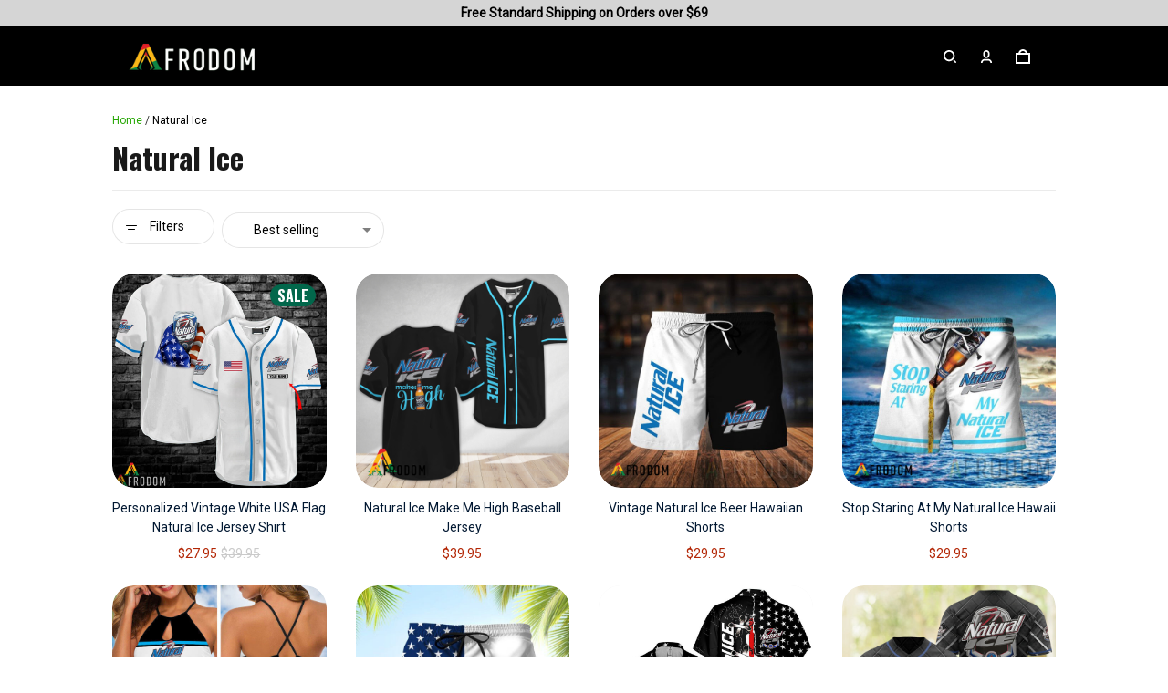

--- FILE ---
content_type: text/html; charset=utf-8
request_url: https://afrodom.com/collections/natural-ice
body_size: 93265
content:
<!DOCTYPE html>
<html  lang="en">
  <head>
    <meta charset="UTF-8"/>
    <meta name="viewport" content="width=device-width, initial-scale=1.0, maximum-scale=1.0, user-scalable=0, viewport-fit=cover"/>
    
    <link rel="preload" as="image" fetchPriority="high" imageSrcSet="https://img.thesitebase.net/files/10336383/2024/12/30/180x180@17355252818c21f6d85c.png 1x, https://img.thesitebase.net/files/10336383/2024/12/30/180x180_x2@17355252818c21f6d85c.png 2x" imageSizes="100vw">
<link rel="preload" as="image" fetchPriority="high" imageSrcSet="https://img.thesitebase.net/10336/10336383/products/ver_190f3699beb1c4c08c03c394eba4f32af/0x360@gexdgmzwgmCdgmjtgqCdqobrgCBtamzygmzdgmrsguAdkmjrhaBtanrqgiBa.jpeg 360w, https://img.thesitebase.net/10336/10336383/products/ver_190f3699beb1c4c08c03c394eba4f32af/0x540@gexdgmzwgmCdgmjtgqCdqobrgCBtamzygmzdgmrsguAdkmjrhaBtanrqgiBa.jpeg 540w, https://img.thesitebase.net/10336/10336383/products/ver_190f3699beb1c4c08c03c394eba4f32af/0x720@gexdgmzwgmCdgmjtgqCdqobrgCBtamzygmzdgmrsguAdkmjrhaBtanrqgiBa.jpeg 720w, https://img.thesitebase.net/10336/10336383/products/ver_190f3699beb1c4c08c03c394eba4f32af/0x900@gexdgmzwgmCdgmjtgqCdqobrgCBtamzygmzdgmrsguAdkmjrhaBtanrqgiBa.jpeg 900w, https://img.thesitebase.net/10336/10336383/products/ver_190f3699beb1c4c08c03c394eba4f32af/0x1080@gexdgmzwgmCdgmjtgqCdqobrgCBtamzygmzdgmrsguAdkmjrhaBtanrqgiBa.jpeg 1080w, https://img.thesitebase.net/10336/10336383/products/ver_190f3699beb1c4c08c03c394eba4f32af/0x1296@gexdgmzwgmCdgmjtgqCdqobrgCBtamzygmzdgmrsguAdkmjrhaBtanrqgiBa.jpeg 1296w, https://img.thesitebase.net/10336/10336383/products/ver_190f3699beb1c4c08c03c394eba4f32af/0x1512@gexdgmzwgmCdgmjtgqCdqobrgCBtamzygmzdgmrsguAdkmjrhaBtanrqgiBa.jpeg 1512w, https://img.thesitebase.net/10336/10336383/products/ver_190f3699beb1c4c08c03c394eba4f32af/0x1728@gexdgmzwgmCdgmjtgqCdqobrgCBtamzygmzdgmrsguAdkmjrhaBtanrqgiBa.jpeg 1728w, https://img.thesitebase.net/10336/10336383/products/ver_190f3699beb1c4c08c03c394eba4f32af/0x2048@gexdgmzwgmCdgmjtgqCdqobrgCBtamzygmzdgmrsguAdkmjrhaBtanrqgiBa.jpeg 2048w, https://img.thesitebase.net/10336/10336383/products/ver_190f3699beb1c4c08c03c394eba4f32af/0x500@gexdgmzwgmCdgmjtgqCdqobrgCBtamzygmzdgmrsguAdkmjrhaBtanrqgiBa.jpeg 500w" imageSizes="100vw">
<link rel="preload" as="image" fetchPriority="high" imageSrcSet="https://img.thesitebase.net/10336/10336383/products/ver_190f3699beb1c4c08c03c394eba4f32af/0x360@gexdgmzwgmCdgmjtguBtaojsgexdambqgaxdimjsgmzdqnjqgixtemrtgiAdknzy.jpeg 360w, https://img.thesitebase.net/10336/10336383/products/ver_190f3699beb1c4c08c03c394eba4f32af/0x540@gexdgmzwgmCdgmjtguBtaojsgexdambqgaxdimjsgmzdqnjqgixtemrtgiAdknzy.jpeg 540w, https://img.thesitebase.net/10336/10336383/products/ver_190f3699beb1c4c08c03c394eba4f32af/0x720@gexdgmzwgmCdgmjtguBtaojsgexdambqgaxdimjsgmzdqnjqgixtemrtgiAdknzy.jpeg 720w, https://img.thesitebase.net/10336/10336383/products/ver_190f3699beb1c4c08c03c394eba4f32af/0x900@gexdgmzwgmCdgmjtguBtaojsgexdambqgaxdimjsgmzdqnjqgixtemrtgiAdknzy.jpeg 900w, https://img.thesitebase.net/10336/10336383/products/ver_190f3699beb1c4c08c03c394eba4f32af/0x1080@gexdgmzwgmCdgmjtguBtaojsgexdambqgaxdimjsgmzdqnjqgixtemrtgiAdknzy.jpeg 1080w, https://img.thesitebase.net/10336/10336383/products/ver_190f3699beb1c4c08c03c394eba4f32af/0x1296@gexdgmzwgmCdgmjtguBtaojsgexdambqgaxdimjsgmzdqnjqgixtemrtgiAdknzy.jpeg 1296w, https://img.thesitebase.net/10336/10336383/products/ver_190f3699beb1c4c08c03c394eba4f32af/0x1512@gexdgmzwgmCdgmjtguBtaojsgexdambqgaxdimjsgmzdqnjqgixtemrtgiAdknzy.jpeg 1512w, https://img.thesitebase.net/10336/10336383/products/ver_190f3699beb1c4c08c03c394eba4f32af/0x1728@gexdgmzwgmCdgmjtguBtaojsgexdambqgaxdimjsgmzdqnjqgixtemrtgiAdknzy.jpeg 1728w, https://img.thesitebase.net/10336/10336383/products/ver_190f3699beb1c4c08c03c394eba4f32af/0x2048@gexdgmzwgmCdgmjtguBtaojsgexdambqgaxdimjsgmzdqnjqgixtemrtgiAdknzy.jpeg 2048w, https://img.thesitebase.net/10336/10336383/products/ver_190f3699beb1c4c08c03c394eba4f32af/0x500@gexdgmzwgmCdgmjtguBtaojsgexdambqgaxdimjsgmzdqnjqgixtemrtgiAdknzy.jpeg 500w" imageSizes="100vw">
<link rel="preload" as="image" fetchPriority="high" imageSrcSet="https://img.thesitebase.net/10336/10336383/products/ver_190f3699beb1c4c08c03c394eba4f32af/0x360@1656147303743fdf8a24.jpeg 360w, https://img.thesitebase.net/10336/10336383/products/ver_190f3699beb1c4c08c03c394eba4f32af/0x540@1656147303743fdf8a24.jpeg 540w, https://img.thesitebase.net/10336/10336383/products/ver_190f3699beb1c4c08c03c394eba4f32af/0x720@1656147303743fdf8a24.jpeg 720w, https://img.thesitebase.net/10336/10336383/products/ver_190f3699beb1c4c08c03c394eba4f32af/0x900@1656147303743fdf8a24.jpeg 900w, https://img.thesitebase.net/10336/10336383/products/ver_190f3699beb1c4c08c03c394eba4f32af/0x1080@1656147303743fdf8a24.jpeg 1080w, https://img.thesitebase.net/10336/10336383/products/ver_190f3699beb1c4c08c03c394eba4f32af/0x1296@1656147303743fdf8a24.jpeg 1296w, https://img.thesitebase.net/10336/10336383/products/ver_190f3699beb1c4c08c03c394eba4f32af/0x1512@1656147303743fdf8a24.jpeg 1512w, https://img.thesitebase.net/10336/10336383/products/ver_190f3699beb1c4c08c03c394eba4f32af/0x1728@1656147303743fdf8a24.jpeg 1728w, https://img.thesitebase.net/10336/10336383/products/ver_190f3699beb1c4c08c03c394eba4f32af/0x2048@1656147303743fdf8a24.jpeg 2048w, https://img.thesitebase.net/10336/10336383/products/ver_190f3699beb1c4c08c03c394eba4f32af/0x500@1656147303743fdf8a24.jpeg 500w" imageSizes="100vw">
<link rel="preload" as="image" fetchPriority="high" imageSrcSet="https://img.thesitebase.net/10336/10336383/products/ver_190f3699beb1c4c08c03c394eba4f32af/0x360@16561471631c15776ac6.jpeg 360w, https://img.thesitebase.net/10336/10336383/products/ver_190f3699beb1c4c08c03c394eba4f32af/0x540@16561471631c15776ac6.jpeg 540w, https://img.thesitebase.net/10336/10336383/products/ver_190f3699beb1c4c08c03c394eba4f32af/0x720@16561471631c15776ac6.jpeg 720w, https://img.thesitebase.net/10336/10336383/products/ver_190f3699beb1c4c08c03c394eba4f32af/0x900@16561471631c15776ac6.jpeg 900w, https://img.thesitebase.net/10336/10336383/products/ver_190f3699beb1c4c08c03c394eba4f32af/0x1080@16561471631c15776ac6.jpeg 1080w, https://img.thesitebase.net/10336/10336383/products/ver_190f3699beb1c4c08c03c394eba4f32af/0x1296@16561471631c15776ac6.jpeg 1296w, https://img.thesitebase.net/10336/10336383/products/ver_190f3699beb1c4c08c03c394eba4f32af/0x1512@16561471631c15776ac6.jpeg 1512w, https://img.thesitebase.net/10336/10336383/products/ver_190f3699beb1c4c08c03c394eba4f32af/0x1728@16561471631c15776ac6.jpeg 1728w, https://img.thesitebase.net/10336/10336383/products/ver_190f3699beb1c4c08c03c394eba4f32af/0x2048@16561471631c15776ac6.jpeg 2048w, https://img.thesitebase.net/10336/10336383/products/ver_190f3699beb1c4c08c03c394eba4f32af/0x500@16561471631c15776ac6.jpeg 500w" imageSizes="100vw">
<link rel="preload" as="image" fetchPriority="high" imageSrcSet="https://img.thesitebase.net/10336/10336383/products/ver_190f3699beb1c4c08c03c394eba4f32af/0x360@16560649810fe0923fd9.jpeg 360w, https://img.thesitebase.net/10336/10336383/products/ver_190f3699beb1c4c08c03c394eba4f32af/0x540@16560649810fe0923fd9.jpeg 540w, https://img.thesitebase.net/10336/10336383/products/ver_190f3699beb1c4c08c03c394eba4f32af/0x720@16560649810fe0923fd9.jpeg 720w, https://img.thesitebase.net/10336/10336383/products/ver_190f3699beb1c4c08c03c394eba4f32af/0x900@16560649810fe0923fd9.jpeg 900w, https://img.thesitebase.net/10336/10336383/products/ver_190f3699beb1c4c08c03c394eba4f32af/0x1080@16560649810fe0923fd9.jpeg 1080w, https://img.thesitebase.net/10336/10336383/products/ver_190f3699beb1c4c08c03c394eba4f32af/0x1296@16560649810fe0923fd9.jpeg 1296w, https://img.thesitebase.net/10336/10336383/products/ver_190f3699beb1c4c08c03c394eba4f32af/0x1512@16560649810fe0923fd9.jpeg 1512w, https://img.thesitebase.net/10336/10336383/products/ver_190f3699beb1c4c08c03c394eba4f32af/0x1728@16560649810fe0923fd9.jpeg 1728w, https://img.thesitebase.net/10336/10336383/products/ver_190f3699beb1c4c08c03c394eba4f32af/0x2048@16560649810fe0923fd9.jpeg 2048w, https://img.thesitebase.net/10336/10336383/products/ver_190f3699beb1c4c08c03c394eba4f32af/0x500@16560649810fe0923fd9.jpeg 500w" imageSizes="100vw">
<link rel="preload" as="image" fetchPriority="high" imageSrcSet="https://img.thesitebase.net/10336/10336383/products/ver_190f3699beb1c4c08c03c394eba4f32af/0x360@16561471642fb3183398.jpeg 360w, https://img.thesitebase.net/10336/10336383/products/ver_190f3699beb1c4c08c03c394eba4f32af/0x540@16561471642fb3183398.jpeg 540w, https://img.thesitebase.net/10336/10336383/products/ver_190f3699beb1c4c08c03c394eba4f32af/0x720@16561471642fb3183398.jpeg 720w, https://img.thesitebase.net/10336/10336383/products/ver_190f3699beb1c4c08c03c394eba4f32af/0x900@16561471642fb3183398.jpeg 900w, https://img.thesitebase.net/10336/10336383/products/ver_190f3699beb1c4c08c03c394eba4f32af/0x1080@16561471642fb3183398.jpeg 1080w, https://img.thesitebase.net/10336/10336383/products/ver_190f3699beb1c4c08c03c394eba4f32af/0x1296@16561471642fb3183398.jpeg 1296w, https://img.thesitebase.net/10336/10336383/products/ver_190f3699beb1c4c08c03c394eba4f32af/0x1512@16561471642fb3183398.jpeg 1512w, https://img.thesitebase.net/10336/10336383/products/ver_190f3699beb1c4c08c03c394eba4f32af/0x1728@16561471642fb3183398.jpeg 1728w, https://img.thesitebase.net/10336/10336383/products/ver_190f3699beb1c4c08c03c394eba4f32af/0x2048@16561471642fb3183398.jpeg 2048w, https://img.thesitebase.net/10336/10336383/products/ver_190f3699beb1c4c08c03c394eba4f32af/0x500@16561471642fb3183398.jpeg 500w" imageSizes="100vw">
<link rel="preload" as="image" fetchPriority="high" imageSrcSet="https://img.thesitebase.net/10336/10336383/products/ver_190f3699beb1c4c08c03c394eba4f32af/0x360@16560624667468ca6d95.jpeg 360w, https://img.thesitebase.net/10336/10336383/products/ver_190f3699beb1c4c08c03c394eba4f32af/0x540@16560624667468ca6d95.jpeg 540w, https://img.thesitebase.net/10336/10336383/products/ver_190f3699beb1c4c08c03c394eba4f32af/0x720@16560624667468ca6d95.jpeg 720w, https://img.thesitebase.net/10336/10336383/products/ver_190f3699beb1c4c08c03c394eba4f32af/0x900@16560624667468ca6d95.jpeg 900w, https://img.thesitebase.net/10336/10336383/products/ver_190f3699beb1c4c08c03c394eba4f32af/0x1080@16560624667468ca6d95.jpeg 1080w, https://img.thesitebase.net/10336/10336383/products/ver_190f3699beb1c4c08c03c394eba4f32af/0x1296@16560624667468ca6d95.jpeg 1296w, https://img.thesitebase.net/10336/10336383/products/ver_190f3699beb1c4c08c03c394eba4f32af/0x1512@16560624667468ca6d95.jpeg 1512w, https://img.thesitebase.net/10336/10336383/products/ver_190f3699beb1c4c08c03c394eba4f32af/0x1728@16560624667468ca6d95.jpeg 1728w, https://img.thesitebase.net/10336/10336383/products/ver_190f3699beb1c4c08c03c394eba4f32af/0x2048@16560624667468ca6d95.jpeg 2048w, https://img.thesitebase.net/10336/10336383/products/ver_190f3699beb1c4c08c03c394eba4f32af/0x500@16560624667468ca6d95.jpeg 500w" imageSizes="100vw">
<link rel="preload" as="image" fetchPriority="high" imageSrcSet="https://img.thesitebase.net/10336/10336383/products/ver_190f3699beb1c4c08c03c394eba4f32af/0x360@gexdgmzwgmCdgmjtguBtaojsgCBdcmjsheBtiojygmzdsmjsgiztenbthaxq.jpeg 360w, https://img.thesitebase.net/10336/10336383/products/ver_190f3699beb1c4c08c03c394eba4f32af/0x540@gexdgmzwgmCdgmjtguBtaojsgCBdcmjsheBtiojygmzdsmjsgiztenbthaxq.jpeg 540w, https://img.thesitebase.net/10336/10336383/products/ver_190f3699beb1c4c08c03c394eba4f32af/0x720@gexdgmzwgmCdgmjtguBtaojsgCBdcmjsheBtiojygmzdsmjsgiztenbthaxq.jpeg 720w, https://img.thesitebase.net/10336/10336383/products/ver_190f3699beb1c4c08c03c394eba4f32af/0x900@gexdgmzwgmCdgmjtguBtaojsgCBdcmjsheBtiojygmzdsmjsgiztenbthaxq.jpeg 900w, https://img.thesitebase.net/10336/10336383/products/ver_190f3699beb1c4c08c03c394eba4f32af/0x1080@gexdgmzwgmCdgmjtguBtaojsgCBdcmjsheBtiojygmzdsmjsgiztenbthaxq.jpeg 1080w, https://img.thesitebase.net/10336/10336383/products/ver_190f3699beb1c4c08c03c394eba4f32af/0x1296@gexdgmzwgmCdgmjtguBtaojsgCBdcmjsheBtiojygmzdsmjsgiztenbthaxq.jpeg 1296w, https://img.thesitebase.net/10336/10336383/products/ver_190f3699beb1c4c08c03c394eba4f32af/0x1512@gexdgmzwgmCdgmjtguBtaojsgCBdcmjsheBtiojygmzdsmjsgiztenbthaxq.jpeg 1512w, https://img.thesitebase.net/10336/10336383/products/ver_190f3699beb1c4c08c03c394eba4f32af/0x1728@gexdgmzwgmCdgmjtguBtaojsgCBdcmjsheBtiojygmzdsmjsgiztenbthaxq.jpeg 1728w, https://img.thesitebase.net/10336/10336383/products/ver_190f3699beb1c4c08c03c394eba4f32af/0x2048@gexdgmzwgmCdgmjtguBtaojsgCBdcmjsheBtiojygmzdsmjsgiztenbthaxq.jpeg 2048w, https://img.thesitebase.net/10336/10336383/products/ver_190f3699beb1c4c08c03c394eba4f32af/0x500@gexdgmzwgmCdgmjtguBtaojsgCBdcmjsheBtiojygmzdsmjsgiztenbthaxq.jpeg 500w" imageSizes="100vw">
<link rel="preload" as="image" fetchPriority="high" imageSrcSet="https://img.thesitebase.net/10336/10336383/products/ver_190f3699beb1c4c08c03c394eba4f32af/0x360@165606469482d5b857b5.jpeg 360w, https://img.thesitebase.net/10336/10336383/products/ver_190f3699beb1c4c08c03c394eba4f32af/0x540@165606469482d5b857b5.jpeg 540w, https://img.thesitebase.net/10336/10336383/products/ver_190f3699beb1c4c08c03c394eba4f32af/0x720@165606469482d5b857b5.jpeg 720w, https://img.thesitebase.net/10336/10336383/products/ver_190f3699beb1c4c08c03c394eba4f32af/0x900@165606469482d5b857b5.jpeg 900w, https://img.thesitebase.net/10336/10336383/products/ver_190f3699beb1c4c08c03c394eba4f32af/0x1080@165606469482d5b857b5.jpeg 1080w, https://img.thesitebase.net/10336/10336383/products/ver_190f3699beb1c4c08c03c394eba4f32af/0x1296@165606469482d5b857b5.jpeg 1296w, https://img.thesitebase.net/10336/10336383/products/ver_190f3699beb1c4c08c03c394eba4f32af/0x1512@165606469482d5b857b5.jpeg 1512w, https://img.thesitebase.net/10336/10336383/products/ver_190f3699beb1c4c08c03c394eba4f32af/0x1728@165606469482d5b857b5.jpeg 1728w, https://img.thesitebase.net/10336/10336383/products/ver_190f3699beb1c4c08c03c394eba4f32af/0x2048@165606469482d5b857b5.jpeg 2048w, https://img.thesitebase.net/10336/10336383/products/ver_190f3699beb1c4c08c03c394eba4f32af/0x500@165606469482d5b857b5.jpeg 500w" imageSizes="100vw">
    <title>Natural Ice - Afrodom</title>
<style>
    :root {
      --color-product-detail-background-button-rgb: 38, 167, 4;
      --color-primary-rgb: 0, 0, 0;
      --color-text-rgb: 51, 51, 51;
      --color-background-button-rgb: 38, 167, 4;
      --color-main-menu-text-rgb: 255, 255, 255;
      --color-product-detail-price-rgb: 179, 38, 5;
      --color-product-detail-text-description-rgb: 51, 51, 51;
      --color-video-overlay-rgb: 0, 0, 0;

      --type-body-family: &#x27;Roboto&#x27;, sans-serif;
      --type-body-style: regular;
      --type-body-size: 14;
      --type-heading-family: &#x27;Oswald&#x27;, sans-serif;
      --type-heading-style: 700;
      --type-heading-size: 48;
      --type-heading-capitalize: false;
      --type-button-family: &#x27;Oswald&#x27;, sans-serif;
      --type-button-style: regular;
      --type-button-capitalize: true;

      --color-primary: #000000;
      --color-announcement-bar-background: #d5d5d5;
      --color-announcement-bar-text: #000000;
      --color-text: #333333;
      --color-background: #ffffff;
      --color-heading: #191919;
      --color-background-button: #26a704;
      --color-text-button: #FFFFFF;
      --color-main-menu-background: #000000;
      --color-top-bar-background: #f0f0f0;
      --color-main-menu-text: #FFFFFF;
      --color-main-menu-text-hover: #33A534;
      --color-main-menu-active: #2AC102;
      --color-slideshow-overlay: #000000;
      --color-slideshow-heading: #FFFFFF;
      --color-slideshow-text: #ffffff;
      --color-slideshow-background-button: #26A704;
      --color-slideshow-text-button: #FFFFFF;
      --color-product-name: #001731;
      --color-product-detail-name: #001731;
      --color-product-detail-price: #b32605;
      --color-product-detail-sale-price: #CACACA;
      --color-product-detail-sale-tag: #02674B;
      --color-product-detail-sale-tag-text: #ffffff;
      --color-product-detail-background-button: #26a704;
      --color-product-detail-text-button: #ffffff;
      --color-product-detail-background-description: #ffffff;
      --color-product-detail-text-description: #333333;
      --color-collection-list-heading: #191919;
      --color-collection-title: #191919;
      --color-rich-text-heading: #191919;
      --color-rich-text-text: #333333;
      --color-rich-text-background-button: #26A704;
      --color-rich-text-text-button: #FFFFFF;
      --color-banner-overlay: #000000;
      --color-banner-heading: #ffffff;
      --color-banner-text: #FFFFFF;
      --color-banner-background-button: #26A704;
      --color-banner-text-button: #FFFFFF;
      --color-img-with-text-overlay: #000000;
      --color-img-with-text-heading: #000000;
      --color-img-with-text-text: #ffffff;
      --color-img-with-text-background-button: #26A704;
      --color-img-with-text-text-button: #FFFFFF;
      --color-video-overlay: #000000;
      --color-video-heading: #ffffff;
      --color-video-text: #ffffff;
      --color-video-background-button: #FFFFFF;
      --color-testimonial-background: #FFFFFF;
      --color-testimonial-heading: #191919;
      --color-testimonial-text: #333333;
      --color-testimonial-overlay: undefined;
      --color-promotion-background: #F2F2F2;
      --color-promotion-text: #191919;
      --color-newsletter-background: #F2F2F2;
      --color-newsletter-heading: #ffffff;
      --color-newsletter-text: #ffffff;
      --color-newsletter-background-button: #02674B;
      --color-newsletter-text-button: #FFFFFF;
      --color-footer-background: #000000;
      --color-footer-heading: #FFFFFF;
      --color-footer-text: #FFFFFF;
      --color-footer-links: #FFFFFF;
      --color-footer-border: #FFFFFF;
      --color-footer-social-icon: #E7E7E7;
      --color-success: #66D648;
      --color-neutral: #666666;
      --color-warning: #E95A41;
      --color-page-title: #000000;
      --color-section-title: #000000;
      --color-text-link: #33a7ff;
      --color-slideshow-background-button-mobile: #4C4C4C;
      --color-slideshow-text-button-mobile: #ffffff;
      --color-slideshow-heading-mobile: #4C4C4C;
      --color-slideshow-text-mobile: #4C4C4C;
      --color-collection-overlay: #000000;
      --color-product-price: #4C4C4C;
      --color-product-sale-price: #B2B2B2;
      --color-product-sale-tag: #F20D2B;

      --btn-subtle-color: #333333;

      --a-hover: #0f4302;
      --add-cart-outline-color: #1b7503;
      --base-picture-bg-hover: #4d4d4d;
      --button-buy-now-background-color: #1b7503;
      --button-buy-now-color: #e6e6e6;
      --btn-outline-not-cut-color: #0f4302;
      --btn-add-to-cart-outline-color: #0f4302;
      --btn-preview-color: #0f4302;
      --footer-section-a-hover: #ffffff;
      --product-option-color-state: #4d4d4d;
      --product-option-color: #1A1A1A;
      --sb-lazy-not-src-before-background-color: #dbdbdb;
      --site-nav-dropdown-great-grandchild-a-hover-background-color: #ffffff;
      --site-nav-dropdown-great-grandchild-a-hover-color: #ffffff;
      --product-out-of-stock: #befdad;


      --mobile-nav-menu-button-span-background: #FFFFFF;
      --share-rule-span-background: #FFFFFF;
      --site-nav-more-background: #FFFFFF;
      --search-group-border-color: #FFFFFF;
      --search-group-svg-path: #FFFFFF;
      --cart-container-svg-path: #FFFFFF;
      --search-group-input-color: #FFFFFF;
      --search-group-input-placeholder-color: #FFFFFF;

      --font-size-type-body-size: 14px;

      --font-size-embase-heading: 3.4285714285714284em;
      --font-size-embase-67: 2.2857142857142856em;
      --font-size-embase-42: 1.4285714285714286em;
      --font-size-embase-50: 1.7142857142857142em;
      --font-size-embase-85: 2.857142857142857em;
      --font-size-embase-35: 1.1428571428571428em;
      --font-size-embase-subtle: 0.8571428571428571em;
      --font-size-embase-caption: 0.7142857142857143em;
      --font-size-embase-video-subheading: 1.1428571428571428em;

      --uncheckmark-black: url(&quot;data:image&#x2F;svg+xml;base64,[base64]&quot;);
      --checkmark-white: url(&quot;data:image&#x2F;svg+xml;base64,[base64]&quot;);
      --checkmark-black: url(&quot;data:image&#x2F;svg+xml;base64,[base64]&quot;);
      --checkmark-success: url(&quot;data:image&#x2F;svg+xml;base64,[base64]&quot;);

      --header-text-transform: unset;
      --button-text-transform: uppercase;
      --body-font-weight: 400;
      --body-font-style: normal;
      --header-font-weight: 700;
      --header-font-style: normal;
      --button-font-weight: 400;
      --button-font-style: normal;
      --letter-spacing-05: 0.03125em;
      --letter-spacing-02: 0.0125em;

      --fieldset-disabled-border-color: #00000033;
      --button-state-color: #0f4302;
      --button-state-border: 1px solid #26a704;
      --button-state-border-color: #0f4302
      --button-state-btn-loading-background-color: #041200;
      --button-state-btn-primary-background-color: #1b7503;
      --button-state-banner-border: 1px solid #26A704;
      --button-state-banner-border-color: #0f4302;
      --button-state-banner-color: #0f4302;

      --button-state-banner-color-2: #041200;
      --button-state-banner-color-3: #1b7503;
      --button-state-slideshow-color: #041200;
      --button-state-slideshow-color-2: #1b7503;
      --button-state-slideshow-color-3: #0f4302;
      --button-state-slideshow-border: 1px solid #26A704;
      --button-state-slideshow-border-color: #0f4302;
      --btn-add-to-cart-outline-border-color: #26a704;
      --btn-add-to-cart-outline-border-color-2: #0f4302;
      --btn-loading-color: #04120014;
      --btn-loading-color-2: #00000014;
      --shape-round-border-radius-4: 4px;
      --shape-round-border-radius-24: 24px;
      --btn-outline-before-content: none;

      --blog-title-font-size: 24px;
      --blog-sub-title-font-size: 16px;
      --blog-post-title-font-size: 18px;
      --blog-sidebar-title-font-size: 20.016px;
    }</style>
<link rel="canonical" href="https://afrodom.com/collections/natural-ice">
<link rel="shortcut icon" href="https://img.thesitebase.net/files/10336383/2024/12/30/1735525391a4641f19b4.png">
<link rel="icon" href="https://img.thesitebase.net/files/10336383/2024/12/30/1735525391a4641f19b4.png">
<meta property="og:type" content="website">
<meta property="og:title" content="Natural Ice - Afrodom">
<meta property="og:url" content="https://afrodom.com/collections/natural-ice">
<meta name="twitter:card" content="summary_large_image">
<meta name="twitter:title" content="Natural Ice - Afrodom">
<meta itemprop="image" content="https://img.thesitebase.net/10336/10336383/products/gexdgmzwgmCdgmjtguBtaojsgexdambqgaxdimbrheBdcmzrgmxtemrtgiAdqmjw.jpeg">
<meta property="og:image" content="https://img.thesitebase.net/10336/10336383/products/gexdgmzwgmCdgmjtguBtaojsgexdambqgaxdimbrheBdcmzrgmxtemrtgiAdqmjw.jpeg">
<meta name="twitter:image" content="https://img.thesitebase.net/10336/10336383/products/gexdgmzwgmCdgmjtguBtaojsgexdambqgaxdimbrheBdcmzrgmxtemrtgiAdqmjw.jpeg">
<meta itemprop="name" content="Afrodom">
<meta property="og:site_name" content="Afrodom">
    
<link id="google-font" href="https://fonts.googleapis.com/css?family=.|Oswald%3A700%7CRoboto%3Aregular%7COswald%3Aregular%7COswald%3A500%7CDM+Sans%3A700%7CDM+Sans%3Aregular%7CPoppins%3A700%7CRoboto%3Aregular&display=swap" rel="stylesheet" type="text/css" />
<style id="critical-css">.VueCarousel{display:flex;flex-direction:column;position:relative}.VueCarousel--reverse{flex-direction:column-reverse}.VueCarousel-wrapper{width:100%;position:relative;overflow:hidden}.VueCarousel-inner{display:flex;flex-direction:row;backface-visibility:hidden}.VueCarousel-inner--center{justify-content:center}.VueCarousel-slide{flex-basis:inherit;flex-grow:0;flex-shrink:0;user-select:none;backface-visibility:hidden;-webkit-touch-callout:none;-webkit-tap-highlight-color:rgba(0,0,0,0);outline:none}.VueCarousel-slide-adjustableHeight{display:table;flex-basis:auto;width:100%}.VueCarousel-navigation-button{position:absolute;top:50%;transform:translateY(-50%);box-sizing:border-box;color:transparent;line-height:0;text-decoration:none;-webkit-appearance:none;appearance:none;border:none;background-color:rgba(0,0,0,.08);cursor:pointer;outline:none;width:20px;height:40px;overflow:hidden}.VueCarousel-navigation-button:focus,.VueCarousel-navigation-button.focused,.VueCarousel-navigation-button:active,.VueCarousel-navigation-button:hover,.VueCarousel-navigation-button.hovered,.VueCarousel-navigation-button.active{outline:none}.VueCarousel-navigation-button svg{position:relative;width:24px;height:24px}.VueCarousel-navigation-next{right:0;font-family:BlinkMacSystemFont,-apple-system,Segoe UI,Roboto,Oxygen,Ubuntu,Cantarell,Fira Sans,Droid Sans,Helvetica Neue,Helvetica,Arial,sans-serif}.VueCarousel-navigation-prev{left:0;font-family:BlinkMacSystemFont,-apple-system,Segoe UI,Roboto,Oxygen,Ubuntu,Cantarell,Fira Sans,Droid Sans,Helvetica Neue,Helvetica,Arial,sans-serif}.VueCarousel-navigation--disabled{opacity:.5;cursor:default}.VueCarousel-pagination{width:100%;text-align:center}.VueCarousel-pagination--top-overlay{position:absolute;top:0}.VueCarousel-pagination--bottom-overlay{position:absolute;bottom:0}.VueCarousel-dot-container{display:inline-block;margin:0 auto;padding:0}.VueCarousel-dot{display:inline-block;cursor:pointer;-webkit-appearance:none;appearance:none;border:none;background-clip:content-box;box-sizing:content-box;padding:0;border-radius:100%;outline:none}.VueCarousel-slide-adjustableHeight{display:block}.VueCarousel-inner{align-items:flex-start}[id=v-progressbar]{pointer-events:none}[id=v-progressbar] .v-p-bar{position:fixed;top:0;left:0;width:100%;height:2px;background:#29d;z-index:1031}[id=v-progressbar] .v-p-peg{display:block;position:absolute;right:0;width:100px;height:100%;box-shadow:0 0 10px #29d,0 0 5px #29d;opacity:1;transform:rotate(3deg) translateY(-4px)}*,*:before,*:after{box-sizing:border-box}main{display:block}html{position:relative;font-size:var(--font-size-type-body-size);-webkit-font-smoothing:antialiased;-moz-osx-font-smoothing:grayscale;text-rendering:optimizeLegibility}body{margin:0;font-family:var(--type-body-family);font-size:var(--font-size-type-body-size);font-weight:var(--body-font-weight);font-style:var(--body-font-style);line-height:1.5;color:var(--color-text);text-align:left;background-color:var(--color-background);-webkit-text-size-adjust:100%;-webkit-tap-highlight-color:rgba(0,0,0,0)}body .sm-survey,body .crisp-client{display:none}[tabindex="-1"]:focus:not(:focus-visible){outline:0!important}hr{margin:1rem 0;color:inherit;background-color:currentColor;border:0;opacity:.25}hr:not([size]){height:1px}h6,.h6,h5,.h5,h4,.h4,h3,.h3,h2,.h2,h1,.h1{font-family:var(--type-heading-family);font-weight:var(--header-font-weight);font-style:var(--header-font-style);text-transform:var(--header-text-transform);margin-top:0;margin-bottom:12px;line-height:normal;color:var(--color-heading)}h1,.h1{font-size:var(--font-size-embase-heading)}h2,.h2{font-size:var(--font-size-embase-85)}h3,.h3{font-size:var(--font-size-embase-67)}h4,.h4{font-size:var(--font-size-embase-50)}h5,.h5{font-size:var(--font-size-embase-42)}h6,.h6{font-size:var(--font-size-embase-35)}p{margin-top:0;margin-bottom:12px}abbr[title],abbr[data-original-title]{text-decoration:underline;text-decoration:underline dotted;cursor:help;border-bottom:0;text-decoration-skip-ink:none}address{margin-bottom:1rem;font-style:normal;line-height:inherit}ol,ul,dl{margin-top:0;margin-bottom:1rem}ol ol,ul ul,ol ul,ul ol{margin-bottom:0}dt{font-weight:700}dd{margin-bottom:.5rem;margin-left:0}blockquote{margin:0 0 1rem}b,strong{font-weight:800}small{font-size:80%}sub,sup{position:relative;font-size:75%;line-height:0;vertical-align:baseline}sub{bottom:-.25em}sup{top:-.5em}a{color:var(--color-background-button);text-decoration:none;background-color:transparent}a:hover{color:var(--a-hover);text-decoration:underline;transition:.125s all ease}a.link-initial{text-decoration:none;color:initial}a.link-underline{text-decoration:underline}a.link-underline:hover{opacity:.5}a:not([href]):not([tabindex]),a:not([href]):not([tabindex]):hover,a:not([href]):not([tabindex]):focus{color:inherit;text-decoration:none;outline:0}pre,code,kbd,samp{font-family:var(--type-body-family);font-size:1em}pre{margin-top:0;margin-bottom:1rem;overflow:auto}figure{margin:0 0 1rem}img,embed,object,video{height:auto;max-width:100%;border-style:none}svg{overflow:hidden;vertical-align:middle}table{border-collapse:collapse}caption{padding-top:.75rem;padding-bottom:.75rem;color:var(--color-text);text-align:left;caption-side:bottom}th{text-align:inherit}label{display:inline-block;margin-bottom:.5rem}button{border-radius:0;background:transparent;border:none}button:focus{outline:none}input,button,select,optgroup,textarea{margin:0;border-radius:0;font-family:var(--type-body-family);font-size:inherit;line-height:inherit}select{-moz-appearance:none;-webkit-appearance:none}select::-ms-expand{display:none}button,input{overflow:visible}select:focus,input:focus{outline:none}input,textarea{background:#fff;border:1px solid rgba(var(--color-text-rgb),.1);min-height:40px;outline:none;box-shadow:none}input:hover,textarea:hover{outline:none;border:1px solid rgba(var(--color-text-rgb),.2)}input:focus,textarea:focus{outline:none;border:1px solid rgba(var(--color-text-rgb),.8)}input::-webkit-input-placeholder,textarea::-webkit-input-placeholder{color:rgba(0,0,0,.3)}input::-moz-placeholder,textarea::-moz-placeholder{color:rgba(0,0,0,.3)}input:-ms-input-placeholder,textarea:-ms-input-placeholder{color:rgba(0,0,0,.3)}button,select{text-transform:none}select{word-wrap:normal}button,[type=button],[type=reset],[type=submit]{-webkit-appearance:button}button:not(:disabled),[type=button]:not(:disabled),[type=reset]:not(:disabled),[type=submit]:not(:disabled){cursor:pointer}button::-moz-focus-inner,[type=button]::-moz-focus-inner,[type=reset]::-moz-focus-inner,[type=submit]::-moz-focus-inner{padding:0;border-style:none}input[type=radio],input[type=checkbox]{box-sizing:border-box;padding:0}input[type=date],input[type=time],input[type=datetime-local],input[type=month]{-webkit-appearance:listbox}textarea{padding-top:8px;overflow:auto;resize:vertical}fieldset{min-width:0;padding:0;margin:0;border:0}legend{display:block;width:100%;max-width:100%;padding:0;margin-bottom:.5rem;font-size:1.5rem;line-height:inherit;color:inherit;white-space:normal}progress{vertical-align:baseline}[type=number]::-webkit-inner-spin-button,[type=number]::-webkit-outer-spin-button{height:auto;-webkit-appearance:none;margin:0}[type=number]{-moz-appearance:textfield}[type=search]{outline-offset:-2px;-webkit-appearance:none}[type=search]::-webkit-search-decoration{-webkit-appearance:none}::-webkit-file-upload-button{font:inherit;-webkit-appearance:button}output{display:inline-block}summary{display:list-item;cursor:pointer}template{display:none}[hidden]{display:none!important}.is-noscroll{overflow-y:hidden}table.table-bordered{width:100%;margin-bottom:1rem;background-color:transparent;border:1px solid #E6E6E6}table.table-bordered th,table.table-bordered td{padding:.75rem;vertical-align:top;border:1px solid #E6E6E6}table.table-bordered thead td{border-bottom-width:2px}table.table-bordered thead th{vertical-align:bottom;border-bottom:2px solid #E6E6E6}table.table-bordered tbody+tbody{border-top:2px solid #E6E6E6}.subtle{font-family:var(--type-body-family);font-size:var(--font-size-type-body-size);font-weight:var(--body-font-weight);font-style:var(--body-font-style);font-size:var(--font-size-embase-subtle);line-height:normal;color:var(--color-text)}.caption{font-family:var(--type-body-family);font-size:var(--font-size-type-body-size);font-weight:var(--body-font-weight);font-style:var(--body-font-style);font-size:var(--font-size-embase-subtle);line-height:normal;letter-spacing:var(--letter-spacing-02);text-transform:uppercase;color:var(--color-text)}.has-text-white{color:#fff}.has-background-white{background-color:#fff}.has-text-black{color:#000}.has-background-black{background-color:#000}.has-text-success{color:var(--color-success)}.has-background-success{background-color:var(--color-success)}.has-text-warning{color:var(--color-warning)}.has-background-warning{background-color:var(--color-warning)}.text-align-center{text-align:center}.text-align-justify{text-align:justify}.text-align-left{text-align:left}.text-align-right{text-align:right}@media only screen and (max-width: 1023px){.text-align-center-xs{text-align:center}.text-align-justify-xs{text-align:justify}.text-align-left-xs{text-align:left}.text-align-right-xs{text-align:right}.hidden-xs{display:none!important}}@media only screen and (min-width: 1024px){.text-align-center-lg{text-align:center}.text-align-justify-lg{text-align:justify}.text-align-left-lg{text-align:left}.text-align-right-lg{text-align:right}.hidden-lg{display:none!important}}.spacing-normal{letter-spacing:normal}.has-text-weight-light{font-weight:300}.has-text-weight-normal{font-weight:400}.has-text-weight-medium{font-weight:500}.has-text-weight-semibold{font-weight:600}.has-text-weight-bold{font-weight:700}.is-capitalized{text-transform:capitalize}.is-lowercase{text-transform:lowercase}.is-uppercase{text-transform:uppercase}.is-initial{text-transform:initial}.is-italic{font-style:italic}.decoration-none{text-decoration:none}.decoration-line-through{text-decoration:line-through}.decoration-underline{text-decoration:underline}.\:hover-no-underline:hover{text-decoration:none}.\:hover-underline:hover{text-decoration:underline}.list-style-none{list-style:none}.cursor-zoom-in{cursor:zoom-in}.word-break-all{word-break:break-all}.flex{display:flex}.flex-inline{display:inline-flex}.flex-grow{flex:1 0 auto}.flex-basis{flex:0 0 auto}.flex-1{flex:1}.flex-wrap{flex-wrap:wrap}.flex-nowrap{flex-wrap:nowrap}.row-reverse{flex-direction:row-reverse}.items-center{align-items:center}.items-stretch{align-items:stretch}.item-base-line{align-items:baseline}.justify-center{justify-content:center}.justify-start{justify-content:flex-start}.justify-end{justify-content:flex-end}.justify-space-between{justify-content:space-between}.flow-column{flex-flow:column}.flow-wrap{flex-flow:wrap}.direction-column{flex-direction:column}.w-100{width:100%}.h-100{height:100%}.h-100vh{height:100vh}.vh-min-100{min-height:100vh}.relative{position:relative}.absolute{position:absolute}.fixed{position:fixed}.d-block{display:block}.align-center{align-items:center}.align-baseline{align-items:baseline}.align-end{align-items:flex-end}.align-start{align-items:flex-start}.pointer{cursor:pointer}.white-space-pre-line{white-space:pre-line}.brdr-none{border:none}.brdr-1{border:1px solid}.brdr-top-1{border-top-width:1px;border-top-style:solid}.brdr-bottom-1{border-bottom-width:1px;border-bottom-style:solid}.brdr-left-1{border-left-width:1px;border-left-style:solid}.brdr-right-1{border-right-width:1px;border-right-style:solid}.brdr-cl-white{border-color:#fff}.brdr-cl-black{border-color:#000}.brdr-cl-success{border-color:var(--color-success)}.brdr-cl-warning{border-color:var(--color-warning)}.cl-white{color:#fff}.cl-black{color:#000}.cl-success{color:var(--color-success)}.cl-warning{color:var(--color-warning)}.p0{padding:0}.m0{margin:0}.p4{padding:4px}.m4{margin:4px}.p6{padding:6px}.m6{margin:6px}.p8{padding:8px}.m8{margin:8px}.p10{padding:10px}.m10{margin:10px}.p12{padding:12px}.m12{margin:12px}.p14{padding:14px}.m14{margin:14px}.p16{padding:16px}.m16{margin:16px}.p20{padding:20px}.m20{margin:20px}.p22{padding:22px}.m22{margin:22px}.p24{padding:24px}.m24{margin:24px}.p26{padding:26px}.m26{margin:26px}.p28{padding:28px}.m28{margin:28px}.p32{padding:32px}.m32{margin:32px}.p36{padding:36px}.m36{margin:36px}.p40{padding:40px}.m40{margin:40px}.p48{padding:48px}.m48{margin:48px}.p55{padding:55px}.m55{margin:55px}.px0{padding-left:0;padding-right:0}.mx0{margin-left:0;margin-right:0}.px4{padding-left:4px;padding-right:4px}.mx4{margin-left:4px;margin-right:4px}.px6{padding-left:6px;padding-right:6px}.mx6{margin-left:6px;margin-right:6px}.px8{padding-left:8px;padding-right:8px}.mx8{margin-left:8px;margin-right:8px}.px10{padding-left:10px;padding-right:10px}.mx10{margin-left:10px;margin-right:10px}.px12{padding-left:12px;padding-right:12px}.mx12{margin-left:12px;margin-right:12px}.px14{padding-left:14px;padding-right:14px}.mx14{margin-left:14px;margin-right:14px}.px16{padding-left:16px;padding-right:16px}.mx16{margin-left:16px;margin-right:16px}.px20{padding-left:20px;padding-right:20px}.mx20{margin-left:20px;margin-right:20px}.px22{padding-left:22px;padding-right:22px}.mx22{margin-left:22px;margin-right:22px}.px24{padding-left:24px;padding-right:24px}.mx24{margin-left:24px;margin-right:24px}.px26{padding-left:26px;padding-right:26px}.mx26{margin-left:26px;margin-right:26px}.px28{padding-left:28px;padding-right:28px}.mx28{margin-left:28px;margin-right:28px}.px32{padding-left:32px;padding-right:32px}.mx32{margin-left:32px;margin-right:32px}.px36{padding-left:36px;padding-right:36px}.mx36{margin-left:36px;margin-right:36px}.px40{padding-left:40px;padding-right:40px}.mx40{margin-left:40px;margin-right:40px}.px48{padding-left:48px;padding-right:48px}.mx48{margin-left:48px;margin-right:48px}.px55{padding-left:55px;padding-right:55px}.mx55{margin-left:55px;margin-right:55px}.py0{padding-top:0;padding-bottom:0}.my0{margin-top:0;margin-bottom:0}.py4{padding-top:4px;padding-bottom:4px}.my4{margin-top:4px;margin-bottom:4px}.py6{padding-top:6px;padding-bottom:6px}.my6{margin-top:6px;margin-bottom:6px}.py8{padding-top:8px;padding-bottom:8px}.my8{margin-top:8px;margin-bottom:8px}.py10{padding-top:10px;padding-bottom:10px}.my10{margin-top:10px;margin-bottom:10px}.py12{padding-top:12px;padding-bottom:12px}.my12{margin-top:12px;margin-bottom:12px}.py14{padding-top:14px;padding-bottom:14px}.my14{margin-top:14px;margin-bottom:14px}.py16{padding-top:16px;padding-bottom:16px}.my16{margin-top:16px;margin-bottom:16px}.py20{padding-top:20px;padding-bottom:20px}.my20{margin-top:20px;margin-bottom:20px}.py22{padding-top:22px;padding-bottom:22px}.my22{margin-top:22px;margin-bottom:22px}.py24{padding-top:24px;padding-bottom:24px}.my24{margin-top:24px;margin-bottom:24px}.py26{padding-top:26px;padding-bottom:26px}.my26{margin-top:26px;margin-bottom:26px}.py28{padding-top:28px;padding-bottom:28px}.my28{margin-top:28px;margin-bottom:28px}.py32{padding-top:32px;padding-bottom:32px}.my32{margin-top:32px;margin-bottom:32px}.py36{padding-top:36px;padding-bottom:36px}.my36{margin-top:36px;margin-bottom:36px}.py40{padding-top:40px;padding-bottom:40px}.my40{margin-top:40px;margin-bottom:40px}.py48{padding-top:48px;padding-bottom:48px}.my48{margin-top:48px;margin-bottom:48px}.py55{padding-top:55px;padding-bottom:55px}.my55{margin-top:55px;margin-bottom:55px}.pt0{padding-top:0}.mt0{margin-top:0}.pt4{padding-top:4px}.mt4{margin-top:4px}.pt6{padding-top:6px}.mt6{margin-top:6px}.pt8{padding-top:8px}.mt8{margin-top:8px}.pt10{padding-top:10px}.mt10{margin-top:10px}.pt12{padding-top:12px}.mt12{margin-top:12px}.pt14{padding-top:14px}.mt14{margin-top:14px}.pt16{padding-top:16px}.mt16{margin-top:16px}.pt20{padding-top:20px}.mt20{margin-top:20px}.pt22{padding-top:22px}.mt22{margin-top:22px}.pt24{padding-top:24px}.mt24{margin-top:24px}.pt26{padding-top:26px}.mt26{margin-top:26px}.pt28{padding-top:28px}.mt28{margin-top:28px}.pt32{padding-top:32px}.mt32{margin-top:32px}.pt36{padding-top:36px}.mt36{margin-top:36px}.pt40{padding-top:40px}.mt40{margin-top:40px}.pt48{padding-top:48px}.mt48{margin-top:48px}.pt55{padding-top:55px}.mt55{margin-top:55px}.pt64{padding-top:64px}.mt64{margin-top:64px}.pb0{padding-bottom:0}.mb0{margin-bottom:0}.pb6{padding-bottom:6px}.mb6{margin-bottom:6px}.pb4{padding-bottom:4px}.mb4{margin-bottom:4px}.pb8{padding-bottom:8px}.mb8{margin-bottom:8px}.pb10{padding-bottom:10px}.mb10{margin-bottom:10px}.pb12{padding-bottom:12px}.mb12{margin-bottom:12px}.pb14{padding-bottom:14px}.mb14{margin-bottom:14px}.pb20{padding-bottom:20px}.mb20{margin-bottom:20px}.pb16{padding-bottom:16px}.mb16{margin-bottom:16px}.pb22{padding-bottom:22px}.mb22{margin-bottom:22px}.pb24{padding-bottom:24px}.mb24{margin-bottom:24px}.pb26{padding-bottom:26px}.mb26{margin-bottom:26px}.pb28{padding-bottom:28px}.mb28{margin-bottom:28px}.pb32{padding-bottom:32px}.mb32{margin-bottom:32px}.pb36{padding-bottom:36px}.mb36{margin-bottom:36px}.pb40{padding-bottom:40px}.mb40{margin-bottom:40px}.pb48{padding-bottom:48px}.mb48{margin-bottom:48px}.pb55{padding-bottom:55px}.mb55{margin-bottom:55px}.pr0{padding-right:0}.mr0{margin-right:0}.pr4{padding-right:4px}.mr4{margin-right:4px}.pr6{padding-right:6px}.mr6{margin-right:6px}.pr8{padding-right:8px}.mr8{margin-right:8px}.pr10{padding-right:10px}.mr10{margin-right:10px}.pr12{padding-right:12px}.mr12{margin-right:12px}.pr14{padding-right:14px}.mr14{margin-right:14px}.pr16{padding-right:16px}.mr16{margin-right:16px}.pr20{padding-right:20px}.mr20{margin-right:20px}.pr22{padding-right:22px}.mr22{margin-right:22px}.pr24{padding-right:24px}.mr24{margin-right:24px}.pr26{padding-right:26px}.mr26{margin-right:26px}.pr28{padding-right:28px}.mr28{margin-right:28px}.pr32{padding-right:32px}.mr32{margin-right:32px}.pr36{padding-right:36px}.mr36{margin-right:36px}.pr40{padding-right:40px}.mr40{margin-right:40px}.pr48{padding-right:48px}.mr48{margin-right:48px}.pr55{padding-right:55px}.mr55{margin-right:55px}.pl0{padding-left:0}.ml0{margin-left:0}.pl4{padding-left:4px}.ml4{margin-left:4px}.pl6{padding-left:6px}.ml6{margin-left:6px}.pl8{padding-left:8px}.ml8{margin-left:8px}.pl10{padding-left:10px}.ml10{margin-left:10px}.pl12{padding-left:12px}.ml12{margin-left:12px}.pl14{padding-left:14px}.ml14{margin-left:14px}.pl16{padding-left:16px}.ml16{margin-left:16px}.pl20{padding-left:20px}.ml20{margin-left:20px}.pl22{padding-left:22px}.ml22{margin-left:22px}.pl24{padding-left:24px}.ml24{margin-left:24px}.pl26{padding-left:26px}.ml26{margin-left:26px}.pl28{padding-left:28px}.ml28{margin-left:28px}.pl32{padding-left:32px}.ml32{margin-left:32px}.pl36{padding-left:36px}.ml36{margin-left:36px}.pl40{padding-left:40px}.ml40{margin-left:40px}.pl48{padding-left:48px}.ml48{margin-left:48px}.pl55{padding-left:55px}.ml55{margin-left:55px}.shape-cut-all{clip-path:polygon(0 16px,16px 0,calc(100% - 16px) 0,100% 16px,100% calc(100% - 16px),calc(100% - 16px) 100%,16px 100%,0 calc(100% - 16px));-webkit-clip-path:polygon(0 16px,16px 0,calc(100% - 16px) 0,100% 16px,100% calc(100% - 16px),calc(100% - 16px) 100%,16px 100%,0 calc(100% - 16px))}.shape-cut-t-r-b-l{clip-path:polygon(0 0,0 0,calc(100% - 16px) 0,100% 16px,100% 100%,100% 100%,16px 100%,0 calc(100% - 16px));-webkit-clip-path:polygon(0 0,0 0,calc(100% - 16px) 0,100% 16px,100% 100%,100% 100%,16px 100%,0 calc(100% - 16px))}.shape-cut-t-l-b-r{clip-path:polygon(0 16px,16px 0,100% 0,100% 0,100% calc(100% - 16px),calc(100% - 16px) 100%,0 100%,0 100%);-webkit-clip-path:polygon(0 16px,16px 0,100% 0,100% 0,100% calc(100% - 16px),calc(100% - 16px) 100%,0 100%,0 100%)}.shape-cut-b-l{clip-path:polygon(0 0,0 0,100% 0,100% 0,100% 100%,100% 100%,16px 100%,0 calc(100% - 16px));-webkit-clip-path:polygon(0 0,0 0,100% 0,100% 0,100% 100%,100% 100%,16px 100%,0 calc(100% - 16px))}.shape-cut-b-r{clip-path:polygon(0 0,0 0,100% 0,100% 0,100% calc(100% - 16px),calc(100% - 16px) 100%,0 100%,0 100%);-webkit-clip-path:polygon(0 0,0 0,100% 0,100% 0,100% calc(100% - 16px),calc(100% - 16px) 100%,0 100%,0 100%)}.shape-cut-t-r{clip-path:polygon(0 0,0 0,calc(100% - 16px) 0,100% 16px,100% 100%,100% 100%,0 100%,0 100%);-webkit-clip-path:polygon(0 0,0 0,calc(100% - 16px) 0,100% 16px,100% 100%,100% 100%,0 100%,0 100%)}.shape-cut-t-l{clip-path:polygon(0 16px,16px 0,100% 0,100% 0,100% 100%,100% 100%,0 100%,0 100%);-webkit-clip-path:polygon(0 16px,16px 0,100% 0,100% 0,100% 100%,100% 100%,0 100%,0 100%)}.shape-round-all{border-radius:24px!important;transform:translateZ(0)}.shape-round-all img{border-radius:24px}.shape-round-t-l-b-r{border-radius:0 24px!important;transform:translateZ(0)}.shape-round-t-l-b-r img{border-radius:0 24px}.shape-round-t-r-b-l{border-radius:24px 0!important;transform:translateZ(0)}.shape-round-t-r-b-l img{border-radius:24px 0}.shape-round-b-l{border-radius:0 0 0 24px!important;transform:translateZ(0)}.shape-round-b-l img{border-radius:0 0 0 24px}.shape-round-b-r{border-radius:0 0 24px!important;transform:translateZ(0)}.shape-round-b-r img{border-radius:0 0 24px}.shape-round-t-r{border-radius:0 24px 0 0!important;transform:translateZ(0)}.shape-round-t-r img{border-radius:0 24px 0 0}.shape-round-t-l{border-radius:24px 0 0!important;transform:translateZ(0)}.shape-round-t-l img{border-radius:24px 0 0}.shape-round-circle{border-radius:50%!important;transform:translateZ(0)}.shape-round-circle img{border-radius:50%}.sharp-dark-blur{background:rgba(66,66,66,.08)}.sharp-light-blur{background:rgba(255,255,255,.48)}.chevron{border-style:solid;border-width:1px 1px 0 0;display:inline-block;height:8px;width:8px}.chevron.chevron-top{transform:rotate(-45deg)}.chevron.chevron-right{transform:rotate(45deg)}.chevron.chevron-bottom{transform:rotate(135deg)}.chevron.chevron-left{transform:rotate(-135deg)}.triangle{width:0;height:0;border-style:solid;border-width:5px;border-bottom-width:0;border-color:rgba(0,0,0,.5) transparent transparent transparent}.triangle.triangle-top{transform:rotate(180deg)}.triangle.triangle-right{transform:rotate(-90deg)}.triangle.triangle-bottom{transform:rotate(0)}.triangle.triangle-left{transform:rotate(90deg)}.minus{display:inline-block;border-top-style:solid;border-top-width:1px;width:8px}.plus{position:relative;left:-4px}.plus:before{content:"";position:absolute;display:inline-block;border-top-style:solid;border-top-width:1px;width:8px}.plus:after{content:"";position:absolute;display:inline-block;border-top-style:solid;border-top-width:1px;width:8px;transform:rotate(90deg)}.image-wrap{overflow:hidden;margin-left:auto;margin-right:auto;max-width:100%;line-height:0}.loading-spinner{position:relative;padding-bottom:24px;width:100%}.loading-spinner:before{content:"";box-sizing:border-box;position:absolute;top:calc(50% - 10px);left:calc(50% - 10px);width:20px;height:20px;border-radius:50%;border:2px solid #999999;border-top-color:#4c4c4c;animation:loading-spinner 1.2s cubic-bezier(.5,0,.5,1) infinite}.view-more-link{color:var(--color-primary)}.view-more-link:hover{color:rgba(var(--color-primary-rgb),.5)}.upsell-color-product-name{color:var(--color-product-detail-name)!important}.upsell-color-price,.upsell-custom-option__price{color:var(--color-product-detail-price)!important}.upsell-color-link{color:var(--color-primary)!important}.upsell-color-compare-price{color:var(--color-product-detail-sale-price)!important}.svg-class{height:1em}.container{min-width:0px;width:100%;max-width:480px;padding-right:12px;padding-left:12px;margin-right:auto;margin-left:auto}@media (min-width: 1024px){.container{min-width:984px;width:calc(100% - 214px);max-width:1536px;padding-right:16px;padding-left:16px}}.container-page{min-width:0px;width:100%;max-width:480px;padding-right:12px;padding-left:12px;margin-right:auto;margin-left:auto}@media (min-width: 1024px){.container-page{min-width:984px;width:calc(100% - 214px);max-width:1280px;padding-right:16px;padding-left:16px}}.container-fluid{width:100%;padding-right:12px;padding-left:12px;margin-right:auto;margin-left:auto}@media (min-width: 1024px){.container-fluid{width:100%;padding-right:16px;padding-left:16px}}.row{display:flex;flex-wrap:wrap;margin-right:-12px;margin-left:-12px}@media (min-width: 1024px){.row{margin-right:-16px;margin-left:-16px}}.no-gutters{margin-right:auto;margin-left:auto}.no-gutters>.col,.no-gutters>[class*=col-]{padding-right:0;padding-left:0}.no-padding{padding-left:0;padding-right:0}.col-lg,.col-lg-auto,.col-lg-one-fifth,.col-lg-one-seventh,.col-lg-one-eighth,.col-lg-12,.col-lg-11,.col-lg-10,.col-lg-9,.col-lg-8,.col-lg-7,.col-lg-6,.col-lg-5,.col-lg-4,.col-lg-3,.col-lg-2,.col-lg-1,.col,.col-auto,.col-one-fifth,.col-one-seventh,.col-one-eighth,.col-12,.col-11,.col-10,.col-9,.col-8,.col-7,.col-6,.col-5,.col-4,.col-3,.col-2,.col-1{position:relative;width:100%;padding-right:12px;padding-left:12px}@media (min-width: 1024px){.col-lg,.col-lg-auto,.col-lg-one-fifth,.col-lg-one-seventh,.col-lg-one-eighth,.col-lg-12,.col-lg-11,.col-lg-10,.col-lg-9,.col-lg-8,.col-lg-7,.col-lg-6,.col-lg-5,.col-lg-4,.col-lg-3,.col-lg-2,.col-lg-1,.col,.col-auto,.col-one-fifth,.col-one-seventh,.col-one-eighth,.col-12,.col-11,.col-10,.col-9,.col-8,.col-7,.col-6,.col-5,.col-4,.col-3,.col-2,.col-1{padding-right:16px;padding-left:16px}}.col{flex-basis:0;flex-grow:1;max-width:100%}.col-auto{flex:0 0 auto;width:auto;max-width:100%}.col-one-fifth{flex:0 0 20%;max-width:20%}.col-one-seventh{flex:0 0 14.285%;max-width:14.285%}.col-one-eighth{flex:0 0 12.5%;max-width:12.5%}.col-1{flex:0 0 8.3333333333%;max-width:8.3333333333%}.col-2{flex:0 0 16.6666666667%;max-width:16.6666666667%}.col-3{flex:0 0 25%;max-width:25%}.col-4{flex:0 0 33.3333333333%;max-width:33.3333333333%}.col-5{flex:0 0 41.6666666667%;max-width:41.6666666667%}.col-6{flex:0 0 50%;max-width:50%}.col-7{flex:0 0 58.3333333333%;max-width:58.3333333333%}.col-8{flex:0 0 66.6666666667%;max-width:66.6666666667%}.col-9{flex:0 0 75%;max-width:75%}.col-10{flex:0 0 83.3333333333%;max-width:83.3333333333%}.col-11{flex:0 0 91.6666666667%;max-width:91.6666666667%}.col-12{flex:0 0 100%;max-width:100%}.order-first{order:-1}.order-last{order:13}.order-0{order:0}.order-1{order:1}.order-2{order:2}.order-3{order:3}.order-4{order:4}.order-5{order:5}.order-6{order:6}.order-7{order:7}.order-8{order:8}.order-9{order:9}.order-10{order:10}.order-11{order:11}.order-12{order:12}.offset-1{margin-left:8.3333333333%}.offset-2{margin-left:16.6666666667%}.offset-3{margin-left:25%}.offset-4{margin-left:33.3333333333%}.offset-5{margin-left:41.6666666667%}.offset-6{margin-left:50%}.offset-7{margin-left:58.3333333333%}.offset-8{margin-left:66.6666666667%}.offset-9{margin-left:75%}.offset-10{margin-left:83.3333333333%}.offset-11{margin-left:91.6666666667%}@media (min-width: 1024px){.col-lg{flex-basis:0;flex-grow:1;max-width:100%}.col-lg-auto{flex:0 0 auto;width:auto;max-width:100%}.col-lg-one-fifth{flex:0 0 20%;max-width:20%}.col-lg-one-seventh{flex:0 0 14.285%;max-width:14.285%}.col-lg-one-eighth{flex:0 0 12.5%;max-width:12.5%}.col-lg-1{flex:0 0 8.3333333333%;max-width:8.3333333333%}.col-lg-2{flex:0 0 16.6666666667%;max-width:16.6666666667%}.col-lg-3{flex:0 0 25%;max-width:25%}.col-lg-4{flex:0 0 33.3333333333%;max-width:33.3333333333%}.col-lg-5{flex:0 0 41.6666666667%;max-width:41.6666666667%}.col-lg-6{flex:0 0 50%;max-width:50%}.col-lg-7{flex:0 0 58.3333333333%;max-width:58.3333333333%}.col-lg-8{flex:0 0 66.6666666667%;max-width:66.6666666667%}.col-lg-9{flex:0 0 75%;max-width:75%}.col-lg-10{flex:0 0 83.3333333333%;max-width:83.3333333333%}.col-lg-11{flex:0 0 91.6666666667%;max-width:91.6666666667%}.col-lg-12{flex:0 0 100%;max-width:100%}.order-lg-first{order:-1}.order-lg-last{order:13}.order-lg-0{order:0}.order-lg-1{order:1}.order-lg-2{order:2}.order-lg-3{order:3}.order-lg-4{order:4}.order-lg-5{order:5}.order-lg-6{order:6}.order-lg-7{order:7}.order-lg-8{order:8}.order-lg-9{order:9}.order-lg-10{order:10}.order-lg-11{order:11}.order-lg-12{order:12}.offset-lg-0{margin-left:0}.offset-lg-1{margin-left:8.3333333333%}.offset-lg-2{margin-left:16.6666666667%}.offset-lg-3{margin-left:25%}.offset-lg-4{margin-left:33.3333333333%}.offset-lg-5{margin-left:41.6666666667%}.offset-lg-6{margin-left:50%}.offset-lg-7{margin-left:58.3333333333%}.offset-lg-8{margin-left:66.6666666667%}.offset-lg-9{margin-left:75%}.offset-lg-10{margin-left:83.3333333333%}.offset-lg-11{margin-left:91.6666666667%}}.collapse-transition{transition:.3s height ease-in-out,.3s padding-top ease-in-out,.3s padding-bottom ease-in-out}.fade-in-down-enter-active,.fade-in-up-enter-active{transition:all .25s cubic-bezier(.4,0,.2,1)}.fade-in-down-leave-active,.fade-in-up-leave-active{transition:all .2s cubic-bezier(.4,0,1,1)}.fade-in-down-enter-from,.fade-in-down-leave-to,.fade-in-up-enter-from,.fade-in-up-leave-to{opacity:0}.fade-in-down-enter-from,.fade-in-down-leave-to{transform:translateY(-100%)}.fade-in-up-enter-from,.fade-in-up-leave-to{transform:translateY(100%)}.fade-enter-active,.fade-leave-active{transition:.325s all cubic-bezier(.56,0,.24,1)}.fade-enter-from,.fade-leave-to{opacity:0}.slide-top-enter-active,.slide-top-leave-active{transition:all .3s cubic-bezier(.55,0,.1,1)}.slide-top-enter-from,.slide-top-leave-active{transform:translateY(100%)}.slide-fade-down-enter-active{transition:all .4s ease}.slide-fade-down-leave-active{transition:all .3s ease}.slide-fade-down-enter-from,.slide-fade-down-leave-to{opacity:0}.slide-fade-down-enter-from{transform:translateY(-30px)}.slide-fade-down-leave-to{transform:translateY(-10px)}.cart-drawer-enter-active,.cart-drawer-leave-active{transition:.325s all cubic-bezier(.56,0,.24,1)}.cart-drawer-enter-active .cart-drawer-container,.cart-drawer-leave-active .cart-drawer-container{transform:translateZ(0)}.cart-drawer-enter-active .cart-drawer-footer,.cart-drawer-leave-active .cart-drawer-footer{opacity:0;transition:opacity .325s ease}.cart-drawer-enter-from,.cart-drawer-leave-to{transition:.325s all cubic-bezier(.56,0,.24,1)}.cart-drawer-enter-from .cart-drawer-overlay,.cart-drawer-leave-to .cart-drawer-overlay{opacity:0}.cart-drawer-enter-from .cart-drawer-container,.cart-drawer-leave-to .cart-drawer-container{transform:translate3d(100%,0,0)}.cart-drawer-enter-from .product-cart,.cart-drawer-leave-to .product-cart{opacity:0;transform:translate3d(0,24px,0) scaleY(1.2)}.animation-show-product-enter-to,.animation-show-product-enter-active{transition:.6s transform cubic-bezier(.3,.05,0,1),.01s opacity}.animation-show-product-leave-active{opacity:0;transition-delay:0s!important}.animation-show-product-enter-from{transform:translateY(64px);opacity:0;transition:.6s transform cubic-bezier(.3,.05,0,1),.01s opacity}.popover-left-enter-active,.popover-left-menu-leave-active{transition:all .325s}.popover-left-enter-active .popover-left__overlay,.popover-left-menu-leave-active .popover-left__overlay{transition:.325s all cubic-bezier(.56,0,.24,1)}.popover-left-enter-active .popover-left__content,.popover-left-menu-leave-active .popover-left__content{transform:translateZ(0);transition:all .325s}.popover-left-enter-from,.popover-left-leave-to{transition:all .325s}.popover-left-enter-from .popover-left__overlay,.popover-left-leave-to .popover-left__overlay{opacity:0;transition:all .325s}.popover-left-enter-from .popover-left__content,.popover-left-leave-to .popover-left__content{transform:translate3d(-100%,0,0);transition:all .325s}.popover-right-enter-active,.popover-right-menu-leave-active{transition:all .325s}.popover-right-enter-active .popover-right__overlay,.popover-right-menu-leave-active .popover-right__overlay{transition:.325s all cubic-bezier(.24,1,.56,0)}.popover-right-enter-active .popover-right__content,.popover-right-menu-leave-active .popover-right__content{transform:translateZ(0);transition:all .325s}.popover-right-enter-from,.popover-right-leave-to{transition:all .325s}.popover-right-enter-from .popover-right__overlay,.popover-right-leave-to .popover-right__overlay{opacity:0;transition:all .325s}.popover-right-enter-from .popover-right__content,.popover-right-leave-to .popover-right__content{transform:translate3d(100%,0,0);transition:all .325s}.popover-bottom-enter-active,.popover-bottom-leave-active,.popover-bottom-enter-active .popover-bottom__overlay,.popover-bottom-leave-active .popover-bottom__overlay,.popover-bottom-enter-from,.popover-bottom-leave-to{transition:.325s all cubic-bezier(.56,0,.24,1)}.popover-bottom-enter-from .popover-bottom__overlay,.popover-bottom-leave-to .popover-bottom__overlay{opacity:0}.popover-bottom-enter-from .popover-bottom__content,.popover-bottom-leave-to .popover-bottom__content{opacity:0;transform:translate3d(0,24px,0)}@keyframes spinAround{0%{transform:rotate(0)}to{transform:rotate(359deg)}}@keyframes btnLoading{0%{width:0}to{width:100%}}.animated{animation-duration:1s;animation-fill-mode:both}@keyframes fadeIn{0%{opacity:0}to{opacity:1}}.fadeIn{animation:fadeIn .25s ease}@keyframes fadeOut{0%{opacity:1}to{opacity:0}}.fadeOut{animation:fadeOut .25s ease}@keyframes fadeInDown{0%{opacity:0;transform:translate3d(0,-20px,0)}to{opacity:1;transform:none}}.fadeInDown{animation-name:fadeInDown}@keyframes fadeInUp{0%{opacity:0;transform:translate3d(0,20px,0)}to{opacity:1;transform:none}}.fadeInUp{animation-name:fadeInUp}@keyframes loading-spinner{to{transform:rotate(360deg)}}.slide-in-top{animation:slide-in-top .5s both}@keyframes slide-in-top{0%{transform:translateY(-119px)}to{transform:translateY(0)}}.slide-out-top{animation:slide-out-top .5s both}@keyframes slide-out-top{0%{transform:translateY(0)}to{transform:translateY(-119px)}}@keyframes progressBar{0%{width:0}to{width:100%}}@keyframes progress-bar-stripes{0%{background-position:0 0}to{background-position:20px 0}}@keyframes proceeding{0%{transform:translate3d(-50%,0,0) scaleX(2);right:100%}to{transform:translate3d(100%,0,0) scaleX(1);right:0;opacity:1}}@keyframes lazy_appear{0%{opacity:0;transform:translateZ(0) scale(1.05)}to{opacity:1;transform:translateZ(0) scale(1)}}@keyframes lazy-blur-in{0%{filter:blur(10px)}to{filter:none}}@keyframes next_slideshow{0%{opacity:.5;visibility:hidden;transform:translate3d(-48px,-50%,0)}to{opacity:1;visibility:visible;transform:translate3d(0,-50%,0)}}@keyframes previous_slideshow{0%{opacity:.5;visibility:hidden;transform:translate3d(48px,-50%,0)}to{opacity:1;visibility:visible;transform:translate3d(0,-50%,0)}}.aspect-ratio{display:block;position:relative;padding:0}.aspect-ratio img{position:absolute;max-width:100%;max-height:100%;display:block;top:0;right:0;bottom:0;left:0;margin:auto}.aspect-ratio img.is-rounded{border-radius:290486px}.aspect-ratio.is-square img.has-ratio,.aspect-ratio.is-1by1 img.has-ratio,.aspect-ratio.is-5by4 img.has-ratio,.aspect-ratio.is-4by3 img.has-ratio,.aspect-ratio.is-3by2 img.has-ratio,.aspect-ratio.is-5by3 img.has-ratio,.aspect-ratio.is-16by9 img.has-ratio,.aspect-ratio.is-2by1 img.has-ratio,.aspect-ratio.is-3by1 img.has-ratio,.aspect-ratio.is-4by5 img.has-ratio,.aspect-ratio.is-3by4 img.has-ratio,.aspect-ratio.is-2by3 img.has-ratio,.aspect-ratio.is-3by5 img.has-ratio,.aspect-ratio.is-9by16 img.has-ratio,.aspect-ratio.is-1by2 img.has-ratio,.aspect-ratio.is-1by3 img.has-ratio{position:absolute;bottom:0;left:0;right:0;top:0;height:100%;width:100%}.aspect-ratio.is-square,.aspect-ratio.is-1by1{padding-top:100%}.aspect-ratio.is-5by4{padding-top:80%}.aspect-ratio.is-4by3{padding-top:75%}.aspect-ratio.is-3by2{padding-top:66.6666%}.aspect-ratio.is-5by3{padding-top:60%}.aspect-ratio.is-16by9{padding-top:56.25%}.aspect-ratio.is-2by1{padding-top:50%}.aspect-ratio.is-3by1{padding-top:33.3333%}.aspect-ratio.is-4by5{padding-top:125%}.aspect-ratio.is-3by4{padding-top:133.3333%}.aspect-ratio.is-2by3{padding-top:150%}.aspect-ratio.is-3by5{padding-top:166.6666%}.aspect-ratio.is-9by16{padding-top:177.7777%}.aspect-ratio.is-1by2{padding-top:200%}.aspect-ratio.is-1by3{padding-top:300%}.aspect-ratio.is-fit-cover img{object-fit:cover;object-position:center center}.aspect-ratio.is-16x16{height:16px;width:16px}.aspect-ratio.is-24x24{height:24px;width:24px}.aspect-ratio.is-32x32{height:32px;width:32px}.aspect-ratio.is-48x48{height:48px;width:48px}.aspect-ratio.is-64x64{height:64px;width:64px}.aspect-ratio.is-96x96{height:96px;width:96px}.aspect-ratio.is-128x128{height:128px;width:128px}.image.sb-lazy:not([data-loaded=true]),.image.sb-lazy:not([src]),.sb-lazy:not([src]){display:block;padding-top:100%;position:relative;overflow:hidden}.image.sb-lazy:not([data-loaded=true]):before,.image.sb-lazy:not([src]):before,.sb-lazy:not([src]):before{content:"";position:absolute;top:0;left:0;right:0;bottom:0;background-color:var(--sb-lazy-not-src-before-background-color)}.image:not(.progressive).loading,.sb-lazy:not(.progressive)[lazy=loading]{width:100%;background-image:url(https://cdn.thesitebase.net/next/themes/3/160/36508/assets/rolling-C1A5j5n1.svg);background-repeat:no-repeat;background-position:center;transition:.375s opacity ease}.image:not(.progressive),.sb-lazy:not(.progressive)[lazy=loaded]{animation:lazy_appear .375s ease;background-image:none;will-change:opacity,transform}.image.error,.sb-lazy[lazy=error]{animation:lazy_appear .375s ease;background-image:none;will-change:opacity,transform}.sold-out{background-color:rgba(0,0,0,.2);color:#fff;font-size:16px;line-height:20px;padding:4px 8px}.sale-off{background-color:var(--color-warning);color:#fff;font-size:16px;line-height:20px;padding:4px 8px}[data-button=add-to-cart],[data-button=checkout],.btn.btn-buy-now{font-size:20px;padding-top:12px;padding-bottom:12px}[data-button=add-to-cart]:not(.disabled):not([disabled]):not(.btn-loading),[data-button=checkout]:not(.disabled):not([disabled]):not(.btn-loading),.btn.btn-buy-now:not(.disabled):not([disabled]):not(.btn-loading){background-color:var(--color-product-detail-background-button);color:var(--color-product-detail-text-button)}[data-button=add-to-cart]:not(.btn-loading):not(.disabled):not([disabled]):focus,[data-button=checkout]:not(.btn-loading):not(.disabled):not([disabled]):focus,.btn.btn-buy-now:not(.btn-loading):not(.disabled):not([disabled]):focus,[data-button=add-to-cart]:not(.btn-loading):not(.disabled):not([disabled]).focused,[data-button=checkout]:not(.btn-loading):not(.disabled):not([disabled]).focused,.btn.btn-buy-now:not(.btn-loading):not(.disabled):not([disabled]).focused,[data-button=add-to-cart]:not(.btn-loading):not(.disabled):not([disabled]):active,[data-button=checkout]:not(.btn-loading):not(.disabled):not([disabled]):active,.btn.btn-buy-now:not(.btn-loading):not(.disabled):not([disabled]):active,[data-button=add-to-cart]:not(.btn-loading):not(.disabled):not([disabled]):hover,[data-button=checkout]:not(.btn-loading):not(.disabled):not([disabled]):hover,.btn.btn-buy-now:not(.btn-loading):not(.disabled):not([disabled]):hover,[data-button=add-to-cart]:not(.btn-loading):not(.disabled):not([disabled]).hovered,[data-button=checkout]:not(.btn-loading):not(.disabled):not([disabled]).hovered,.btn.btn-buy-now:not(.btn-loading):not(.disabled):not([disabled]).hovered,[data-button=add-to-cart]:not(.btn-loading):not(.disabled):not([disabled]).active,[data-button=checkout]:not(.btn-loading):not(.disabled):not([disabled]).active,.btn.btn-buy-now:not(.btn-loading):not(.disabled):not([disabled]).active{background-color:var(--button-buy-now-background-color);color:var(--button-buy-now-color)}.btn{font-family:var(--type-button-family);font-weight:var(--button-font-weight);font-style:var(--button-font-style);text-transform:var(--button-text-transform);letter-spacing:var(--letter-spacing-05);-moz-appearance:none;-webkit-appearance:none;font-size:14px;line-height:normal;letter-spacing:.5px;padding:11px 22px;position:relative;transition:.3s all;text-decoration:none;outline:none;text-align:center;border-radius:0;box-shadow:none;display:inline-flex;justify-content:center;align-items:center;height:inherit;border:1px solid transparent;overflow:hidden}.btn span{position:relative;z-index:1}.btn:active{transform:translate3d(0,1px,0);transition:.0275s all ease}.btn[disabled],.btn.disabled,fieldset[disabled] .btn{cursor:not-allowed;background-color:rgba(0,0,0,.2);color:rgba(0,0,0,.2)}.btn.btn-primary:not(.disabled):not([disabled]){background-color:var(--color-background-button);color:var(--color-text-button)}.btn.btn-primary:not(.disabled):not([disabled]):active{box-shadow:inset 0 0 0 1px var(--color-background-button)}.btn.btn-primary:not(.disabled):not([disabled]).btn-loading:after{background-color:var(--button-state-btn-loading-background-color)}.btn.btn-primary:not(.btn-loading):not(.disabled):not([disabled]):focus,.btn.btn-primary:not(.btn-loading):not(.disabled):not([disabled]).focused,.btn.btn-primary:not(.btn-loading):not(.disabled):not([disabled]):active,.btn.btn-primary:not(.btn-loading):not(.disabled):not([disabled]):hover,.btn.btn-primary:not(.btn-loading):not(.disabled):not([disabled]).hovered,.btn.btn-primary:not(.btn-loading):not(.disabled):not([disabled]).active{background-color:var(--button-state-btn-primary-background-color);text-decoration:none;outline:none}.btn.btn-transparent{font-size:12px;opacity:.7;padding:0;text-transform:none}.btn.btn-transparent:hover{text-decoration:underline}.btn.btn-outline{background-color:transparent;border:var(--button-state-border);color:var(--color-background-button)}.btn.btn-outline:before{content:var(--btn-outline-before-content);position:absolute;width:100%;height:100%;top:0;left:0;transition:all .25s ease}.btn.btn-outline.shape-cut-t-l:before{clip-path:polygon(0% 16px,16px 0%,calc(100% + -0px) 0%,100% 0px,100% calc(100% + -0px),calc(100% + -0px) 100%,0px 100%,0% calc(100% + -0px),0% 50%,1px 50%,1px calc(100% - .4px),.4px calc(100% - 1px),calc(100% - .4px) calc(100% - 1px),calc(100% - 1px) calc(100% - .4px),calc(100% - 1px) .4px,calc(100% - .4px) 1px,16.4px 1px,1px 16.4px,1px 50%,0% 50%);-webkit-clip-path:polygon(0% 16px,16px 0%,calc(100% + -0px) 0%,100% 0px,100% calc(100% + -0px),calc(100% + -0px) 100%,0px 100%,0% calc(100% + -0px),0% 50%,1px 50%,1px calc(100% - .4px),.4px calc(100% - 1px),calc(100% - .4px) calc(100% - 1px),calc(100% - 1px) calc(100% - .4px),calc(100% - 1px) .4px,calc(100% - .4px) 1px,16.4px 1px,1px 16.4px,1px 50%,0% 50%)}.btn.btn-outline.shape-cut-t-r:before{clip-path:polygon(0% 0px,0px 0%,calc(100% - 16px) 0%,100% 16px,100% calc(100% + -0px),calc(100% + -0px) 100%,0px 100%,0% calc(100% + -0px),0% 50%,1px 50%,1px calc(100% - .4px),.4px calc(100% - 1px),calc(100% - .4px) calc(100% - 1px),calc(100% - 1px) calc(100% - .4px),calc(100% - 1px) 16.4px,calc(100% - 16.4px) 1px,.4px 1px,1px .4px,1px 50%,0% 50%);-webkit-clip-path:polygon(0% 0px,0px 0%,calc(100% - 16px) 0%,100% 16px,100% calc(100% + -0px),calc(100% + -0px) 100%,0px 100%,0% calc(100% + -0px),0% 50%,1px 50%,1px calc(100% - .4px),.4px calc(100% - 1px),calc(100% - .4px) calc(100% - 1px),calc(100% - 1px) calc(100% - .4px),calc(100% - 1px) 16.4px,calc(100% - 16.4px) 1px,.4px 1px,1px .4px,1px 50%,0% 50%)}.btn.btn-outline.shape-cut-b-r:before{clip-path:polygon(0% 0px,0px 0%,calc(100% + -0px) 0%,100% 0px,100% calc(100% - 16px),calc(100% - 16px) 100%,0px 100%,0% calc(100% + -0px),0% 50%,1px 50%,1px calc(100% - .4px),.4px calc(100% - 1px),calc(100% - 16.4px) calc(100% - 1px),calc(100% - 1px) calc(100% - 16.4px),calc(100% - 1px) .4px,calc(100% - .4px) 1px,.4px 1px,1px .4px,1px 50%,0% 50%);-webkit-clip-path:polygon(0% 0px,0px 0%,calc(100% + -0px) 0%,100% 0px,100% calc(100% - 16px),calc(100% - 16px) 100%,0px 100%,0% calc(100% + -0px),0% 50%,1px 50%,1px calc(100% - .4px),.4px calc(100% - 1px),calc(100% - 16.4px) calc(100% - 1px),calc(100% - 1px) calc(100% - 16.4px),calc(100% - 1px) .4px,calc(100% - .4px) 1px,.4px 1px,1px .4px,1px 50%,0% 50%)}.btn.btn-outline.shape-cut-b-l:before{clip-path:polygon(0% 0px,0px 0%,calc(100% + -0px) 0%,100% 0px,100% calc(100% + -0px),calc(100% + -0px) 100%,16px 100%,0% calc(100% - 16px),0% 50%,1px 50%,1px calc(100% - 16.4px),16.4px calc(100% - 1px),calc(100% - .4px) calc(100% - 1px),calc(100% - 1px) calc(100% - .4px),calc(100% - 1px) .4px,calc(100% - .4px) 1px,.4px 1px,1px .4px,1px 50%,0% 50%);-webkit-clip-path:polygon(0% 0px,0px 0%,calc(100% + -0px) 0%,100% 0px,100% calc(100% + -0px),calc(100% + -0px) 100%,16px 100%,0% calc(100% - 16px),0% 50%,1px 50%,1px calc(100% - 16.4px),16.4px calc(100% - 1px),calc(100% - .4px) calc(100% - 1px),calc(100% - 1px) calc(100% - .4px),calc(100% - 1px) .4px,calc(100% - .4px) 1px,.4px 1px,1px .4px,1px 50%,0% 50%)}.btn.btn-outline.shape-cut-t-l-b-r:before{clip-path:polygon(0% 16px,16px 0%,calc(100% + -0px) 0%,100% 0px,100% calc(100% - 16px),calc(100% - 16px) 100%,0px 100%,0% calc(100% + -0px),0% 50%,1px 50%,1px calc(100% - .4px),.4px calc(100% - 1px),calc(100% - 16.4px) calc(100% - 1px),calc(100% - 1px) calc(100% - 16.4px),calc(100% - 1px) .4px,calc(100% - .4px) 1px,16.4px 1px,1px 16.4px,1px 50%,0% 50%);-webkit-clip-path:polygon(0% 16px,16px 0%,calc(100% + -0px) 0%,100% 0px,100% calc(100% - 16px),calc(100% - 16px) 100%,0px 100%,0% calc(100% + -0px),0% 50%,1px 50%,1px calc(100% - .4px),.4px calc(100% - 1px),calc(100% - 16.4px) calc(100% - 1px),calc(100% - 1px) calc(100% - 16.4px),calc(100% - 1px) .4px,calc(100% - .4px) 1px,16.4px 1px,1px 16.4px,1px 50%,0% 50%)}.btn.btn-outline.shape-cut-t-r-b-l:before{clip-path:polygon(0% 0px,0px 0%,calc(100% - 16px) 0%,100% 16px,100% calc(100% + -0px),calc(100% + -0px) 100%,16px 100%,0% calc(100% - 16px),0% 50%,1px 50%,1px calc(100% - 16.4px),16.4px calc(100% - 1px),calc(100% - .4px) calc(100% - 1px),calc(100% - 1px) calc(100% - .4px),calc(100% - 1px) 16.4px,calc(100% - 16.4px) 1px,.4px 1px,1px .4px,1px 50%,0% 50%);-webkit-clip-path:polygon(0% 0px,0px 0%,calc(100% - 16px) 0%,100% 16px,100% calc(100% + -0px),calc(100% + -0px) 100%,16px 100%,0% calc(100% - 16px),0% 50%,1px 50%,1px calc(100% - 16.4px),16.4px calc(100% - 1px),calc(100% - .4px) calc(100% - 1px),calc(100% - 1px) calc(100% - .4px),calc(100% - 1px) 16.4px,calc(100% - 16.4px) 1px,.4px 1px,1px .4px,1px 50%,0% 50%)}.btn.btn-outline.shape-cut-all:before{clip-path:polygon(0% 16px,16px 0%,calc(100% - 16px) 0%,100% 16px,100% calc(100% - 16px),calc(100% - 16px) 100%,16px 100%,0% calc(100% - 16px),0% 50%,1px 50%,1px calc(100% - 16.4px),16.4px calc(100% - 1px),calc(100% - 16.4px) calc(100% - 1px),calc(100% - 1px) calc(100% - 16.4px),calc(100% - 1px) 16.4px,calc(100% - 16.4px) 1px,16.4px 1px,1px 16.4px,1px 50%,0% 50%);-webkit-clip-path:polygon(0% 16px,16px 0%,calc(100% - 16px) 0%,100% 16px,100% calc(100% - 16px),calc(100% - 16px) 100%,16px 100%,0% calc(100% - 16px),0% 50%,1px 50%,1px calc(100% - 16.4px),16.4px calc(100% - 1px),calc(100% - 16.4px) calc(100% - 1px),calc(100% - 1px) calc(100% - 16.4px),calc(100% - 1px) 16.4px,calc(100% - 16.4px) 1px,16.4px 1px,1px 16.4px,1px 50%,0% 50%)}.btn.btn-outline[disabled]{border:0;box-shadow:inset 0 0 0 1px rgba(0,0,0,.05);background-color:rgba(0,0,0,.05)}.btn.btn-outline[disabled]:before{display:none}.btn.btn-outline:before{background-color:var(--color-background-button)}.btn.btn-outline:not(.btn-loading):not(.disabled):not([disabled]):focus,.btn.btn-outline:not(.btn-loading):not(.disabled):not([disabled]).focused,.btn.btn-outline:not(.btn-loading):not(.disabled):not([disabled]):active,.btn.btn-outline:not(.btn-loading):not(.disabled):not([disabled]):hover,.btn.btn-outline:not(.btn-loading):not(.disabled):not([disabled]).hovered,.btn.btn-outline:not(.btn-loading):not(.disabled):not([disabled]).active{border-color:var(--button-state-border-color);color:var(--button-state-color);text-decoration:none}.btn.btn-outline:not(.btn-loading):not(.disabled):not([disabled]):focus:before,.btn.btn-outline:not(.btn-loading):not(.disabled):not([disabled]).focused:before,.btn.btn-outline:not(.btn-loading):not(.disabled):not([disabled]):active:before,.btn.btn-outline:not(.btn-loading):not(.disabled):not([disabled]):hover:before,.btn.btn-outline:not(.btn-loading):not(.disabled):not([disabled]).hovered:before,.btn.btn-outline:not(.btn-loading):not(.disabled):not([disabled]).active:before{background-color:var(--button-state-color)}.btn.btn-outline[disabled],.btn.btn-outline.disabled,fieldset[disabled] .btn.btn-outline{color:rgba(0,0,0,.2);border-color:var(--fieldset-disabled-border-color)}.btn.btn-outline[disabled]:before,.btn.btn-outline.disabled:before,fieldset[disabled] .btn.btn-outline:before{background-color:rgba(0,0,0,.2)}.btn.btn-outline-not-cut:not(.disabled):not([disabled]){background-color:transparent;border:1px solid var(--color-background-button);color:var(--color-background-button)}.btn.btn-outline-not-cut:not(.btn-loading):not(.disabled):not([disabled]):focus,.btn.btn-outline-not-cut:not(.btn-loading):not(.disabled):not([disabled]).focused,.btn.btn-outline-not-cut:not(.btn-loading):not(.disabled):not([disabled]):active,.btn.btn-outline-not-cut:not(.btn-loading):not(.disabled):not([disabled]):hover,.btn.btn-outline-not-cut:not(.btn-loading):not(.disabled):not([disabled]).hovered,.btn.btn-outline-not-cut:not(.btn-loading):not(.disabled):not([disabled]).active{border-color:var(--btn-outline-not-cut-color);color:var(--btn-outline-not-cut-color)}.btn.btn-subtle:not(.disabled):not([disabled]){background-color:rgba(var(--color-background-button-rgb),.08);color:var(--btn-subtle-color)}.btn.btn-subtle:not(.disabled):not([disabled]):active{box-shadow:inset 0 0 0 1px rgba(var(--color-background-button-rgb),.08)}.btn.btn-subtle:not(.disabled):not([disabled]).btn-loading:after{background-color:var(--btn-loading-color)}.btn.btn-subtle:not(.btn-loading):not(.disabled):not([disabled]):focus,.btn.btn-subtle:not(.btn-loading):not(.disabled):not([disabled]).focused,.btn.btn-subtle:not(.btn-loading):not(.disabled):not([disabled]):active,.btn.btn-subtle:not(.btn-loading):not(.disabled):not([disabled]):hover,.btn.btn-subtle:not(.btn-loading):not(.disabled):not([disabled]).hovered,.btn.btn-subtle:not(.btn-loading):not(.disabled):not([disabled]).active{background-color:var(--btn-loading-color-2);text-decoration:none;outline:none}.btn.btn-small{padding:6px 12px}.btn.btn-loading{position:relative;pointer-events:none;border:none;color:rgba(0,0,0,.3);background-color:rgba(0,0,0,.08)!important}.btn.btn-loading:before{background-color:rgba(0,0,0,.08)!important}.btn.btn-loading:after{content:"";position:absolute;width:32px;height:100%;background-color:rgba(0,0,0,.08)!important;top:0;right:100%;will-change:transform,right;animation:proceeding .875s cubic-bezier(.21,.07,.18,.99) infinite;animation-fill-mode:none;transform:translate3d(-50%,0,0) scaleX(0);border-radius:var(--shape-round-border-radius-24)}.btn.btn-more-options{line-height:22px;padding:13px;margin-top:12px;border:none}.btn.btn-more-options>a:hover{text-decoration:underline}[data-button=add-to-cart],[data-button=add-cart-outline],[data-button=checkout]{font-family:var(--type-button-family);font-weight:var(--button-font-weight);font-style:var(--button-font-style);text-transform:var(--button-text-transform)}[data-button=add-cart-outline]:not(.disabled):not([disabled]){background-color:transparent;border:1px solid var(--color-product-detail-background-button);color:var(--color-product-detail-background-button)}[data-button=add-cart-outline]:not(.btn-loading):not(.disabled):not([disabled]):focus,[data-button=add-cart-outline]:not(.btn-loading):not(.disabled):not([disabled]).focused,[data-button=add-cart-outline]:not(.btn-loading):not(.disabled):not([disabled]):active,[data-button=add-cart-outline]:not(.btn-loading):not(.disabled):not([disabled]):hover,[data-button=add-cart-outline]:not(.btn-loading):not(.disabled):not([disabled]).hovered,[data-button=add-cart-outline]:not(.btn-loading):not(.disabled):not([disabled]).active{border-color:var(--add-cart-outline-color);color:var(--add-cart-outline-color)}[data-color=checkout]{color:var(--color-product-detail-background-button)}.paypal-product__button:hover .paypal-product__custom-button:not(.paypal-product__custom-button--disabled){background-color:#d4d4d4}.paypal-product__button--wrapper{overflow:hidden;position:absolute}.paypal-product__button--scale{opacity:.00000001;transform:scaleY(3);width:100%}.paypal-product__custom-button{display:flex;background:#eeefef;box-shadow:0 4px 6px -2px rgba(35,67,92,.32);border-radius:4px;width:100%;font-family:Arial,Helvetica Neue,Helvetica,sans-serif;font-size:13px;justify-content:center;align-items:center}.paypal-product__custom-button svg{margin-left:5px}.paypal-product .paypal-product__custom-button--disabled .paypal-product__buy_with_text{color:#acacac}.table{width:100%;margin-bottom:1rem;color:rgba(0,0,0,.5);background-color:rgba(0,0,0,.08)}.table th,.table td{padding:16px;vertical-align:top;border:none}.table thead th{vertical-align:bottom;border-bottom:1px solid rgba(0,0,0,.08);font-size:16px;font-weight:300;line-height:21px;color:#000}.table tbody td{font-size:16px;font-weight:300;line-height:21px}.table tbody+tbody{border-top:none}.table-bordered,.table-bordered th,.table-bordered td{border:1px solid rgba(0,0,0,.08)}.table-bordered thead th,.table-bordered thead td{border-bottom-width:1px}.table-borderless th,.table-borderless td,.table-borderless thead th,.table-borderless tbody+tbody{border:0}.table-hover tbody tr:hover{background-color:rgba(0,0,0,.06)}.table-responsive{display:block;width:100%;overflow-x:auto;-webkit-overflow-scrolling:touch}.table-responsive>.table-bordered{border:0}.base-checkbox{line-height:0}.base-checkbox+.base-checkbox{margin-top:8px}.base-checkbox .s-checkbox{user-select:none}.base-checkbox .s-checkbox input[type=checkbox]{opacity:0;z-index:-1}.base-checkbox .s-checkbox input[type=checkbox]+.s-check{width:16px;height:16px;flex-shrink:0;border:1px solid rgba(0,0,0,.08);background-color:rgba(0,0,0,.04);transition:none;border-radius:0}.base-checkbox .s-checkbox input[type=checkbox]:checked+.s-check{background:rgba(0,0,0,.04) var(--checkmark-black) no-repeat center center;border-color:rgba(0,0,0,.08)}.base-checkbox .s-checkbox input[type=checkbox]:checked+.s-check.is-unchecked{background:rgba(0,0,0,.04) var(--uncheckmark-black) no-repeat center center}.base-checkbox .s-checkbox[disabled]{pointer-events:none}.base-checkbox .s-checkbox[disabled] input[type=checkbox]+.s-check{background-color:rgba(0,0,0,.2);border-color:rgba(0,0,0,.2)}.base-checkbox .s-checkbox:hover input[type=checkbox]+.s-check{border-color:rgba(0,0,0,.1)}.inside-modal{position:fixed;top:0;left:0;right:0;bottom:0;z-index:99999;background-color:rgba(0,0,0,.7);transition:.325s all cubic-bezier(.56,0,.24,1);will-change:opacity}@media only screen and (min-width: 1024px){.inside-modal{align-items:center}}.inside-modal__body{transition:.325s all cubic-bezier(.56,0,.24,1);width:100%;max-height:100%;background-color:#fff;margin:0;will-change:transfrom;overflow:auto;scrollbar-width:none;-ms-overflow-style:none;-webkit-overflow-scrolling:touch}.inside-modal__body::-webkit-scrollbar{display:none}@media only screen and (min-width: 1024px){.inside-modal__body{width:544px;max-height:calc(100% - 40px)}}.inside-modal__body__icon-close{top:8px;right:8px;z-index:1;width:28px;height:28px}.inside-modal__body__icon-close:after,.inside-modal__body__icon-close:before{content:"";display:block;left:50%;position:absolute;top:50%;transform:translate(-50%) translateY(-50%) rotate(45deg);transform-origin:center center;background-color:#fff;transition:all .4s ease-in-out}.inside-modal__body__icon-close:before{height:2px;width:50%}.inside-modal__body__icon-close:after{height:50%;width:2px}.inside-modal__body__icon-close:before,.inside-modal__body__icon-close:after{background-color:rgba(0,0,0,.5)}.inside-modal__body__icon-close:before{height:1px}.inside-modal__body__icon-close:after{width:1px}.inside-modal__body__icon-close:hover{cursor:pointer}.base-multiselect__button{border:1px solid rgba(0,0,0,.1);color:#000;background-color:#fff;line-height:normal}.base-multiselect__button:focus{outline:2px solid rgba(53,137,255,.64)}.base-multiselect__button-icon{top:calc(50% - 3px);right:14px;pointer-events:none}.base-multiselect__content{z-index:2;background-color:#fff;border:1px solid #E6E6E6;width:100%;max-height:328px;overflow-y:auto}.base-multiselect__content .s-check{margin-right:6px}.base-multiselect__content>*:last-child{margin-bottom:0}.base-multiselect__content--right{right:0}.notification{z-index:1000;box-shadow:0 16px 24px rgba(0,0,0,.16);opacity:.8;transition:opacity .325s,transform .325s,bottom .325s}.notification__icon{font-size:20px}.notification.is-success{background:var(--color-success)}.notification.is-error{background-color:var(--color-warning)}.notification.is-info{background:var(--color-neutral)}.pagination{font-size:1rem;align-items:center;display:flex;justify-content:center;text-align:center}.pagination .pagination-next.is-disabled,.pagination .pagination-previous.is-disabled{pointer-events:none;cursor:not-allowed;opacity:.5}.pagination.is-current{pointer-events:none;cursor:not-allowed}.pagination .pagination-list{align-items:center;display:flex;justify-content:center;text-align:center}.pagination .pagination-previous,.pagination .pagination-next,.pagination .pagination-link,.pagination .pagination-ellipsis{-moz-appearance:none;-webkit-appearance:none;align-items:center;border:1px solid transparent;box-shadow:none;display:inline-flex;line-height:1.5rem;position:relative;vertical-align:top;font-size:1em;padding-left:.7rem;padding-right:.7rem;height:2.25rem;min-width:2.25rem;justify-content:center;margin:.25rem;text-align:center}.pagination .pagination-previous:focus,.pagination .pagination-previous.is-focused,.pagination .pagination-previous:active,.pagination .pagination-previous.is-active,.pagination .pagination-next:focus,.pagination .pagination-next.is-focused,.pagination .pagination-next:active,.pagination .pagination-next.is-active,.pagination .pagination-link:focus,.pagination .pagination-link.is-focused,.pagination .pagination-link:active,.pagination .pagination-link.is-active,.pagination .pagination-ellipsis:focus,.pagination .pagination-ellipsis.is-focused,.pagination .pagination-ellipsis:active,.pagination .pagination-ellipsis.is-active{outline:none}.pagination .pagination-previous[disabled],fieldset[disabled] .pagination .pagination-previous,.pagination .pagination-next[disabled],fieldset[disabled] .pagination .pagination-next,.pagination .pagination-link[disabled],fieldset[disabled] .pagination .pagination-link,.pagination .pagination-ellipsis[disabled],fieldset[disabled] .pagination .pagination-ellipsis{cursor:not-allowed}.pagination .pagination-previous,.pagination .pagination-next,.pagination .pagination-link,.pagination .pagination-ellipsis{color:#777;background-color:#f3f3f3}.pagination .pagination-previous:hover,.pagination .pagination-next:hover,.pagination .pagination-link:hover,.pagination .pagination-ellipsis:hover{border-color:#b6bec3;color:#777}.pagination .pagination-previous:focus,.pagination .pagination-next:focus,.pagination .pagination-link:focus,.pagination .pagination-ellipsis:focus{border-color:#b6bec3}.pagination .pagination-previous:active,.pagination .pagination-next:active,.pagination .pagination-link:active,.pagination .pagination-ellipsis:active{box-shadow:inset 0 1px 2px rgba(10,10,10,.2)}.pagination .pagination-previous[disabled],.pagination .pagination-next[disabled],.pagination .pagination-link[disabled],.pagination .pagination-ellipsis[disabled]{background-color:#dbdfe1;border-color:#dbdfe1;box-shadow:none;color:#717d84;opacity:.5}.pagination .pagination-previous,.pagination .pagination-next{padding-left:0;padding-right:0;white-space:nowrap}.pagination .pagination-link.is-current{border-color:#222;color:#222}.pagination .pagination-ellipsis{color:#b6bec3;pointer-events:none}.pagination .pagination-list{list-style:none;margin:0;padding:0;flex-wrap:wrap}.pagination .pagination-previous{order:1}.pagination .pagination-list{order:2}.pagination .pagination-next{order:3}.pagination .pagination-icon{fill:#777;width:24px;height:24px}.pagination .pagination-icon--right{transform:rotate(180deg)}.base-picture__header .base-picture__header-title{font-size:var(--type-body-style);line-height:1.5;white-space:nowrap}.base-picture__element{margin:0 -6px}.base-picture__value{width:calc((100% - 16px)/4);height:100%;padding:0 3px}@media only screen and (min-width: 1024px){.base-picture__value{width:16.6666666667%}}.base-picture__value:nth-child(n+7){margin-top:6px}.base-picture__value label{display:block;margin:0}.base-picture__value input[type=radio]{position:absolute;opacity:0;width:0;height:0}.base-picture__value input[type=radio]:checked+.base-picture__bg{border-color:#4d4d4d}.base-picture__bg{background-size:contain;display:block;width:100%;height:0;position:relative;padding-bottom:100%;background-repeat:no-repeat;background-position:center;cursor:pointer;transition:border-color .3s ease;border-radius:var(--shape-round-border-radius-4)}.base-picture__bg:hover{border-color:var(--base-picture-bg-hover)}.base-picture__img{position:absolute;width:100%;height:100%;object-fit:contain;border:1px solid #E6E6E6}.base-picture__item{width:100%;height:0;position:relative;padding-bottom:100%;border-radius:2px;cursor:pointer;transition:border-color .2s ease-in-out}.base-picture__item:hover{border-color:#bfbfbf}.button-quantity{min-width:40px}.button-quantity input{border:none;outline:none;min-height:auto;margin:0;padding:0;text-align:center}.button-quantity input::-webkit-inner-spin-button,.button-quantity input::-webkit-outer-spin-button{-webkit-appearance:none;margin:0}.button-quantity__layout-horizontal{border:1px solid rgba(0,0,0,.1);overflow:hidden;border-radius:var(--shape-round-border-radius-4)}.button-quantity__layout-horizontal input{width:48px;height:48px;border-right:1px solid rgba(0,0,0,.1)}.button-quantity__layout-horizontal__control__increase,.button-quantity__layout-horizontal__control__decrease{width:24px;height:24px}.button-quantity__layout-horizontal__control__increase:hover,.button-quantity__layout-horizontal__control__decrease:hover{cursor:pointer}.button-quantity__layout-horizontal__control__increase{border-bottom:1px solid rgba(0,0,0,.1)}.button-quantity__layout-vertical{border:1px solid rgba(0,0,0,.1)}.button-quantity__layout-vertical input{width:54px;height:32px}.button-quantity__layout-vertical__increase{border-left:1px solid rgba(0,0,0,.1)}.button-quantity__layout-vertical__decrease{border-right:1px solid rgba(0,0,0,.1)}.button-quantity__layout-vertical__increase,.button-quantity__layout-vertical__decrease{width:32px;height:32px}.button-quantity__layout-vertical__increase:hover,.button-quantity__layout-vertical__decrease:hover{cursor:pointer}.base-radio{line-height:0;height:40px}.base-radio .s-radio input[type=radio]{opacity:0;z-index:-1}.base-radio .s-radio input[type=radio]+.s-check{flex-shrink:0;width:14px;height:14px;border:1px solid rgba(0,0,0,.1);border-radius:50%;transition:background .15s ease-out}.base-radio .s-radio input[type=radio]+.s-check:before{content:"";border-radius:50%;width:8px;height:8px;background-color:rgba(0,0,0,.5);transform:scale(0);transition:transform .15s ease-out}.base-radio .s-radio input[type=radio]:checked+.s-check{background-color:transparent;border:1px solid rgba(0,0,0,.1)}.base-radio .s-radio input[type=radio]:checked+.s-check:before{transform:scale(1)}.base-radio .s-radio[disabled]{opacity:.7}.base-radio .s-radio:hover input[type=radio]+.s-check{border-color:rgba(0,0,0,.1)}.base-select select{border:1px solid rgba(0,0,0,.1);color:#000;background-color:#fff}.base-select select:focus{outline:2px solid rgba(53,137,255,.64)}.base-select select.error{border-color:var(--color-warning)}.base-select select.empty{color:rgba(0,0,0,.3)}.base-select select option{color:#000}.base-select--with-prefix-icon{padding-left:34px}.base-select__icon{top:calc(50% - 3px);right:14px;pointer-events:none}.base-select__prefix-icon{bottom:0;top:0;left:0}.tabs.is-hide ul{display:none!important}.tabs .tabs-nav{border-color:rgba(0,0,0,.08)}.tabs .tabs-nav li a{color:rgba(0,0,0,.5);font-size:20px;line-height:26px;transition:color .4s ease-in-out;white-space:nowrap;overflow:hidden;text-overflow:ellipsis}.tabs .tabs-nav li a:hover,.tabs .tabs-nav li a.is-active{color:#000}.tabs .tabs-nav li a[disabled],.tabs .tabs-nav li a.disabled,fieldset[disabled] .tabs .tabs-nav li a{opacity:.6;cursor:not-allowed}.tabs .tabs-nav li:first-child:nth-last-child(1),.tabs .tabs-nav li:first-child:nth-last-child(1)~li{width:100%}.tabs .tabs-nav li:first-child:nth-last-child(2),.tabs .tabs-nav li:first-child:nth-last-child(2)~li{width:50%}.tabs .tabs-nav li:first-child:nth-last-child(3),.tabs .tabs-nav li:first-child:nth-last-child(3)~li{width:calc(100% / 3)}.tabs .tabs-nav li:first-child:nth-last-child(4),.tabs .tabs-nav li:first-child:nth-last-child(4)~li{width:25%}.tabs .tabs-nav li:first-child:nth-last-child(5),.tabs .tabs-nav li:first-child:nth-last-child(5)~li{width:20%}.tabs .tabs-nav li:first-child:nth-last-child(6),.tabs .tabs-nav li:first-child:nth-last-child(6)~li{width:calc(100% / 6)}.base-upload .invisible-file-name{position:absolute;opacity:0;top:-999px;left:-999px;z-index:-999}.base-upload .upload-box-wrapper .upload-box{border:1px solid rgba(0,0,0,.08);background-color:#fff;border-radius:0}.base-upload .upload-box-wrapper .upload-box input[type=file]{top:0;left:0;font-size:0;outline:none;width:calc(100% - 24px);height:calc(100% - 24px);opacity:0;z-index:2}.base-upload .upload-box-wrapper .upload-box .file-name{font-size:12px;line-height:18px;color:#1a1a1a}.base-upload .upload-box-wrapper .upload-box .input-choose-file{height:32px;background-color:transparent}.base-upload .upload-box-wrapper .upload-box .input-choose-file span{font-size:14px}.base-upload .upload-box-wrapper .upload-box .btn-outline{min-width:160px;padding:6px 22px;border-radius:0;font-size:14px;text-transform:none;letter-spacing:unset;font-family:unset}.base-upload .upload-box-wrapper .upload-box .btn-outline:before{content:none}.base-upload .upload-box-wrapper .upload-box .btn-custom-choose-file{color:#000;border-color:#000}.base-upload .upload-box-wrapper .file-help-text *{margin:0}@media only screen and (min-width: 1024px){.crop-image-modal__heading{flex-direction:row}}.crop-image-modal__heading span{font-size:20px;line-height:26px;color:#000;padding-left:36px}@media only screen and (min-width: 1024px){.crop-image-modal__heading span{padding-left:0}}.crop-image-modal__heading .btn-crop__mobile{width:132px}.crop-image-modal .inside-modal__body{min-height:100%}@media only screen and (min-width: 1024px){.crop-image-modal .inside-modal__body{width:614px;border-radius:3px;min-height:720px}}@media only screen and (min-width: 1024px){.crop-image-modal .inside-modal__body__icon-close{top:11px;left:unset;right:16px}}.crop-image-modal .inside-modal__body__icon-close:before{height:2px;width:80%}.crop-image-modal .inside-modal__body__icon-close:after{width:2px;height:80%}.crop-image-modal .inside-modal__body__content{padding:16px 0}@media only screen and (min-width: 1024px){.crop-image-modal .inside-modal__body__content{padding:12px 0}}.crop-image-modal__content{border-top:1px solid #E6E6E6}.crop-image-modal__content .restrict-copper-container{overflow:hidden}.crop-image-modal__content .restrict-copper-container .cropper-container{direction:ltr;font-size:0;line-height:0;position:relative;touch-action:none;user-select:none;width:100%!important}.crop-image-modal__content .restrict-copper-container .cropper-container img{display:block;height:100%;image-orientation:0deg;max-height:none!important;max-width:none!important;min-height:0!important;min-width:0!important;width:100%}.crop-image-modal__content .restrict-copper-container .cropper-wrap-box,.crop-image-modal__content .restrict-copper-container .cropper-canvas,.crop-image-modal__content .restrict-copper-container .cropper-drag-box,.crop-image-modal__content .restrict-copper-container .cropper-modal,.crop-image-modal__content .restrict-copper-container .cropper-crop-box{bottom:0;left:0;position:absolute;right:0;top:0}.crop-image-modal__content .restrict-copper-container .cropper-crop-box{position:absolute;top:50%;left:50%;transform:translate(-50%) translateY(-50%)!important}.crop-image-modal__content .restrict-copper-container .cropper-wrap-box,.crop-image-modal__content .restrict-copper-container .cropper-canvas{overflow:hidden}.crop-image-modal__content .restrict-copper-container .cropper-drag-box{background-color:rgba(0,0,0,.7);opacity:.75}.crop-image-modal__content .restrict-copper-container .cropper-view-box{display:block;height:100%;overflow:hidden;width:100%;outline-color:rgba(51,153,255,.75)}.crop-image-modal__content .restrict-copper-container .cropper-dashed{border:0 dashed #eee;display:block;opacity:.5;position:absolute}.crop-image-modal__content .restrict-copper-container .cropper-dashed.dashed-h{border-bottom-width:1px;border-top-width:1px;height:33.3333333333%;left:0;top:33.3333333333%;width:100%}.crop-image-modal__content .restrict-copper-container .cropper-dashed.dashed-v{border-left-width:1px;border-right-width:1px;height:100%;left:33.3333333333%;top:0;width:33.3333333333%}.crop-image-modal__content .restrict-copper-container .cropper-center{display:block;height:0;left:50%;opacity:.75;position:absolute;top:50%;width:0}.crop-image-modal__content .restrict-copper-container .cropper-center:before,.crop-image-modal__content .restrict-copper-container .cropper-center:after{background-color:#e6e6e6;content:" ";display:block;position:absolute}.crop-image-modal__content .restrict-copper-container .cropper-center:before{height:1px;left:-3px;top:0;width:7px}.crop-image-modal__content .restrict-copper-container .cropper-center:after{height:7px;left:0;top:-3px;width:1px}.crop-image-modal__content .restrict-copper-container .cropper-face,.crop-image-modal__content .restrict-copper-container .cropper-line,.crop-image-modal__content .restrict-copper-container .cropper-point{display:block;height:100%;opacity:.1;position:absolute;width:100%}.crop-image-modal__content .restrict-copper-container .cropper-face{background-color:#fff;left:0;top:0}.crop-image-modal__content .restrict-copper-container .cropper-line{background-color:#39f}.crop-image-modal__content .restrict-copper-container .cropper-line.line-e{cursor:ew-resize;right:-3px;top:0;width:5px}.crop-image-modal__content .restrict-copper-container .cropper-line.line-n{cursor:ns-resize;height:5px;left:0;top:-3px}.crop-image-modal__content .restrict-copper-container .cropper-line.line-w{cursor:ew-resize;left:-3px;top:0;width:5px}.crop-image-modal__content .restrict-copper-container .cropper-line.line-s{bottom:-3px;cursor:ns-resize;height:5px;left:0}.crop-image-modal__content .restrict-copper-container .cropper-point{background-color:#39f;height:5px;opacity:.75;width:5px}.crop-image-modal__content .restrict-copper-container .cropper-point.point-e{cursor:ew-resize;margin-top:-3px;right:-3px;top:50%}.crop-image-modal__content .restrict-copper-container .cropper-point.point-n{cursor:ns-resize;left:50%;margin-left:-3px;top:-3px}.crop-image-modal__content .restrict-copper-container .cropper-point.point-w{cursor:ew-resize;left:-3px;margin-top:-3px;top:50%}.crop-image-modal__content .restrict-copper-container .cropper-point.point-s{bottom:-3px;cursor:s-resize;left:50%;margin-left:-3px}.crop-image-modal__content .restrict-copper-container .cropper-point.point-ne{cursor:nesw-resize;right:-3px;top:-3px}.crop-image-modal__content .restrict-copper-container .cropper-point.point-nw{cursor:nwse-resize;left:-3px;top:-3px}.crop-image-modal__content .restrict-copper-container .cropper-point.point-sw{bottom:-3px;cursor:nesw-resize;left:-3px}.crop-image-modal__content .restrict-copper-container .cropper-point.point-se{bottom:-3px;cursor:nwse-resize;height:20px;opacity:1;right:-3px;width:20px}@media only screen and (min-width: 1024px){.crop-image-modal__content .restrict-copper-container .cropper-point.point-se{height:15px;width:15px}}.crop-image-modal__content .restrict-copper-container .cropper-point.point-se:before{background-color:#39f;bottom:-50%;content:" ";display:block;height:200%;opacity:0;position:absolute;right:-50%;width:200%}.crop-image-modal__content .restrict-copper-container .cropper-invisible{opacity:0}.crop-image-modal__content .restrict-copper-container .cropper-hide{display:block;height:0;position:absolute;width:0}.crop-image-modal__content .restrict-copper-container .cropper-hidden{display:none!important}.crop-image-modal__content .restrict-copper-container .cropper-move{cursor:move}.crop-image-modal__content .restrict-copper-container .cropper-crop{cursor:crosshair}.crop-image-modal__content .restrict-copper-container .cropper-disabled .crop-image-modal__content .restrict-copper-container .cropper-drag-box,.crop-image-modal__content .restrict-copper-container .cropper-disabled .crop-image-modal__content .restrict-copper-container .cropper-face,.crop-image-modal__content .restrict-copper-container .cropper-disabled .crop-image-modal__content .restrict-copper-container .cropper-line,.crop-image-modal__content .restrict-copper-container .cropper-disabled .crop-image-modal__content .restrict-copper-container .cropper-point{cursor:not-allowed}.crop-image-modal__content .hint-container{display:inline-block;border-radius:16px;opacity:.8;color:#fff;background-color:#4d4d4d;font-size:12px;letter-spacing:2px}.crop-image-modal__content .hint-container span{user-select:none;-moz-user-select:none;-webkit-user-select:none;-ms-user-select:none}.crop-image-modal__content .zoom-container{border-top:1px solid #E6E6E6;border-bottom:1px solid #E6E6E6}.crop-image-modal__content .zoom-container .zoom-wrapper{width:274px;min-width:240px;vertical-align:middle}.crop-image-modal__content .zoom-container .zoom-wrapper .slide-container input[type=range]{min-height:inherit;height:2px;background-color:rgba(153,153,153,.91);border:none;-webkit-appearance:none}.crop-image-modal__content .zoom-container .zoom-wrapper .slide-container input[type=range]:focus{outline:none}.crop-image-modal__content .zoom-container .zoom-wrapper .slide-container input[type=range]::-ms-fill-lower{background:#000}.crop-image-modal__content .zoom-container .zoom-wrapper .slide-container input[type=range]::-ms-fill-upper{background:#000}.crop-image-modal__content .zoom-container .zoom-wrapper .slide-container input[type=range]::-webkit-slider-runnable-track{width:100%;height:4px;cursor:pointer;animate:.2s}.crop-image-modal__content .zoom-container .zoom-wrapper .slide-container input[type=range]::-webkit-slider-thumb{height:16px;width:16px;border-radius:50%;background:#000;cursor:pointer;-webkit-appearance:none;margin-top:-6px}.crop-image-modal__content .zoom-container .zoom-wrapper .slide-container input[type=range]::-moz-range-thumb{height:16px;width:16px;border-radius:50%;background:#000;cursor:pointer}.crop-image-modal__content .zoom-container .zoom-wrapper .slide-container input[type=range]::-moz-range-progress{background:#000}.crop-image-modal__content .zoom-container .zoom-wrapper .slide-container input[type=range]::-ms-track{width:100%;height:8.4px;cursor:pointer;animate:.2s;background:transparent;border-color:transparent;border-width:16px 0;color:transparent}.crop-image-modal__content .zoom-container .zoom-wrapper .slide-container input[type=range]::-ms-thumb{height:16px;width:16px;border-radius:50%;background:#000;cursor:pointer}.crop-image-modal__content .zoom-container .zoom-wrapper__icon{width:16px;height:16px;border-radius:50%;border:1px solid #919ba1;background-color:#919ba1;min-width:16px}.crop-image-modal__content .zoom-container .zoom-wrapper__icon i{top:50%;color:#fff}.crop-image-modal__content .zoom-container .zoom-wrapper__icon i.minus{left:50%;margin-left:-4px}.crop-image-modal__content .btn-container button{min-width:90px}.crop-image-modal__content .btn-container button:disabled{opacity:.4}.crop-image-modal__content--dpi{padding-top:12px;border-top:1px solid #E6E6E6;font-weight:600;text-align:left}.crop-image-modal .dpi-high{color:#3fbc1a}.crop-image-modal .dpi-low{color:#ef7061}.upload-progress{position:relative;top:-3px;width:100%;background-color:rgba(var(--color-background-button-rgb),.08)}.upload-progress span{background-color:rgba(var(--color-background-button-rgb),.2);animation:progressBar 6s ease-in-out;display:block;height:4px;border-radius:2px}.custom-options-warning{font-size:14px}.blog-post-card--small .blog-post-card__title{font-size:var(--blog-sub-title-font-size)}@media (min-width: 1024px){.blog-post-card--inline{flex-wrap:nowrap}}@media (min-width: 1024px){.blog-post-card__image-wrapper{flex:0 0 37.5%;max-width:37.5%}}.blog-post-card__image{flex-shrink:0}.blog-post-card__image img.sb-lazy:not([src]){padding-top:0;position:static}.blog-post-card__image img{top:0;bottom:0;left:0;right:0;object-fit:cover}.blog-post-card__image--inline{padding-bottom:75%}.blog-post-card__image--small{width:80px;padding-bottom:100%}.blog-post-card__image--card{flex-basis:100%;padding-bottom:75%}.blog-post-card__title{font-size:var(--blog-post-title-font-size)}.blog-post-card__title a{color:var(--color-heading)}.blog-post-card__excerpt p{margin-bottom:8px}.blog-post-card__publish-info,.blog-post-card__comment-count{opacity:.5;font-size:87.5%}.blog-post-card__comment-icon{opacity:.5;line-height:1em}.blog-post-card__comment-icon path{fill:var(--color-text)}.blog-post-card__read-more{line-height:1.5;color:var(--color-text);font-family:var(--type-body-family);font-size:var(--font-size-type-body-size);font-weight:var(--body-font-weight);font-style:var(--body-font-style)}.blog-post-card__tag{font-size:1em}.blog-post-card__tag:hover{color:var(--color-text)}.blog-post-card__tag:not(.blog-post-card__tag--sidebar){opacity:.5}.blog-post-card__tag--sidebar{font-size:.86em}@media (min-width: 1024px){.blog-wrapper__sidebar{padding-top:0}}.blog-wrapper__heading{font-size:var(--blog-sidebar-title-font-size)}.cart-drawer{position:fixed;top:0;right:0;z-index:999999999}.cart-drawer-overlay{position:absolute;width:100%;height:100%;top:0;left:0;right:0;bottom:0;will-change:opacity;background:transparent;z-index:1}.cart-drawer .cart-drawer-container{top:0;left:auto;right:0;background:#fff;width:calc(100% - 32px);z-index:2;transition:all .325s;box-shadow:-2px 0 14px rgba(0,0,0,.12)}@media only screen and (min-width: 1024px){.cart-drawer .cart-drawer-container{width:384px;padding-top:24px}}.cart-drawer .cart-drawer-container .product-cart-wrapper{flex-grow:1;overflow:auto;scrollbar-width:none;-ms-overflow-style:none;-webkit-overflow-scrolling:touch}.cart-drawer .cart-drawer-container .product-cart-wrapper::-webkit-scrollbar{display:none}.cart-drawer .cart-drawer-container .cart-drawer-wrapper{height:calc(100% - 24px)}.cart-drawer .cart-drawer-container .cart-drawer-footer{border-top:1px solid rgba(0,0,0,.08);background:#fff;will-change:opacity;padding-bottom:50px}.cart-drawer .cart-drawer-container .cart-drawer-footer .stack-discount__item:last-child{margin-bottom:0}.cart-drawer .cart-drawer-container .cart-drawer-footer .stack-discount__add-more{color:#0096ed}.cart-drawer .cart-drawer-container .cart-drawer-footer .stack-discount__title-wrapper,.cart-drawer .cart-drawer-container .cart-drawer-footer .stack-discount__title{white-space:nowrap;overflow:hidden;text-overflow:ellipsis}.cart-drawer .cart-drawer-container .cart-drawer-footer .stack-discount__price{white-space:nowrap}.cart-drawer .cart-drawer-icon-close{top:-8px;right:-12px;width:32px;height:32px}.cart-drawer .cart-drawer-icon-close:after,.cart-drawer .cart-drawer-icon-close:before{content:"";display:block;left:50%;position:absolute;top:50%;transform:translate(-50%) translateY(-50%) rotate(45deg);transform-origin:center center;background-color:#fff;transition:all .4s ease-in-out}.cart-drawer .cart-drawer-icon-close:before{height:2px;width:50%}.cart-drawer .cart-drawer-icon-close:after{height:50%;width:2px}.cart-drawer .cart-drawer-icon-close:before,.cart-drawer .cart-drawer-icon-close:after{background-color:rgba(0,0,0,.5)}.cart-drawer .cart-drawer-icon-close:before{height:1px}.cart-drawer .cart-drawer-icon-close:after{width:1px}.cart-drawer .cart-drawer-summary__go-to-cart{padding-top:12px;padding-bottom:12px}.cart-drawer .cart-drawer-summary__checkout{font-size:20px;line-height:26px;background-color:var(--color-success)}.cart-drawer .cart-drawer-summary__checkout svg{width:16px;height:16px}.cart-goal{max-width:450px;margin-left:auto;margin-right:auto}.cart-goal__motivational-message{font-size:16px;line-height:21px}.cart-goal__motivational-message span{color:var(--color-primary)}.cart-goal__progress-bar{width:calc(100% - 32px);margin:0 auto;height:8px;border-radius:4px;background-color:#f5f6f7}.cart-goal__progress-bar--striped{background-image:linear-gradient(-45deg,rgba(255,255,255,.15) 25%,transparent 0,transparent 50%,rgba(255,255,255,.15) 0,rgba(255,255,255,.15) 75%,transparent 0,transparent);background-size:1rem 1rem;animation:progress-bar-stripes 2s linear infinite;background-color:var(--color-primary);border-radius:4px;height:100%;transition:width .5s}.cart-goal__progress-bar--striped[value="0"]{width:0%}.cart-goal__progress-bar--striped[value="1"]{width:1%}.cart-goal__progress-bar--striped[value="2"]{width:2%}.cart-goal__progress-bar--striped[value="3"]{width:3%}.cart-goal__progress-bar--striped[value="4"]{width:4%}.cart-goal__progress-bar--striped[value="5"]{width:5%}.cart-goal__progress-bar--striped[value="6"]{width:6%}.cart-goal__progress-bar--striped[value="7"]{width:7%}.cart-goal__progress-bar--striped[value="8"]{width:8%}.cart-goal__progress-bar--striped[value="9"]{width:9%}.cart-goal__progress-bar--striped[value="10"]{width:10%}.cart-goal__progress-bar--striped[value="11"]{width:11%}.cart-goal__progress-bar--striped[value="12"]{width:12%}.cart-goal__progress-bar--striped[value="13"]{width:13%}.cart-goal__progress-bar--striped[value="14"]{width:14%}.cart-goal__progress-bar--striped[value="15"]{width:15%}.cart-goal__progress-bar--striped[value="16"]{width:16%}.cart-goal__progress-bar--striped[value="17"]{width:17%}.cart-goal__progress-bar--striped[value="18"]{width:18%}.cart-goal__progress-bar--striped[value="19"]{width:19%}.cart-goal__progress-bar--striped[value="20"]{width:20%}.cart-goal__progress-bar--striped[value="21"]{width:21%}.cart-goal__progress-bar--striped[value="22"]{width:22%}.cart-goal__progress-bar--striped[value="23"]{width:23%}.cart-goal__progress-bar--striped[value="24"]{width:24%}.cart-goal__progress-bar--striped[value="25"]{width:25%}.cart-goal__progress-bar--striped[value="26"]{width:26%}.cart-goal__progress-bar--striped[value="27"]{width:27%}.cart-goal__progress-bar--striped[value="28"]{width:28%}.cart-goal__progress-bar--striped[value="29"]{width:29%}.cart-goal__progress-bar--striped[value="30"]{width:30%}.cart-goal__progress-bar--striped[value="31"]{width:31%}.cart-goal__progress-bar--striped[value="32"]{width:32%}.cart-goal__progress-bar--striped[value="33"]{width:33%}.cart-goal__progress-bar--striped[value="34"]{width:34%}.cart-goal__progress-bar--striped[value="35"]{width:35%}.cart-goal__progress-bar--striped[value="36"]{width:36%}.cart-goal__progress-bar--striped[value="37"]{width:37%}.cart-goal__progress-bar--striped[value="38"]{width:38%}.cart-goal__progress-bar--striped[value="39"]{width:39%}.cart-goal__progress-bar--striped[value="40"]{width:40%}.cart-goal__progress-bar--striped[value="41"]{width:41%}.cart-goal__progress-bar--striped[value="42"]{width:42%}.cart-goal__progress-bar--striped[value="43"]{width:43%}.cart-goal__progress-bar--striped[value="44"]{width:44%}.cart-goal__progress-bar--striped[value="45"]{width:45%}.cart-goal__progress-bar--striped[value="46"]{width:46%}.cart-goal__progress-bar--striped[value="47"]{width:47%}.cart-goal__progress-bar--striped[value="48"]{width:48%}.cart-goal__progress-bar--striped[value="49"]{width:49%}.cart-goal__progress-bar--striped[value="50"]{width:50%}.cart-goal__progress-bar--striped[value="51"]{width:51%}.cart-goal__progress-bar--striped[value="52"]{width:52%}.cart-goal__progress-bar--striped[value="53"]{width:53%}.cart-goal__progress-bar--striped[value="54"]{width:54%}.cart-goal__progress-bar--striped[value="55"]{width:55%}.cart-goal__progress-bar--striped[value="56"]{width:56%}.cart-goal__progress-bar--striped[value="57"]{width:57%}.cart-goal__progress-bar--striped[value="58"]{width:58%}.cart-goal__progress-bar--striped[value="59"]{width:59%}.cart-goal__progress-bar--striped[value="60"]{width:60%}.cart-goal__progress-bar--striped[value="61"]{width:61%}.cart-goal__progress-bar--striped[value="62"]{width:62%}.cart-goal__progress-bar--striped[value="63"]{width:63%}.cart-goal__progress-bar--striped[value="64"]{width:64%}.cart-goal__progress-bar--striped[value="65"]{width:65%}.cart-goal__progress-bar--striped[value="66"]{width:66%}.cart-goal__progress-bar--striped[value="67"]{width:67%}.cart-goal__progress-bar--striped[value="68"]{width:68%}.cart-goal__progress-bar--striped[value="69"]{width:69%}.cart-goal__progress-bar--striped[value="70"]{width:70%}.cart-goal__progress-bar--striped[value="71"]{width:71%}.cart-goal__progress-bar--striped[value="72"]{width:72%}.cart-goal__progress-bar--striped[value="73"]{width:73%}.cart-goal__progress-bar--striped[value="74"]{width:74%}.cart-goal__progress-bar--striped[value="75"]{width:75%}.cart-goal__progress-bar--striped[value="76"]{width:76%}.cart-goal__progress-bar--striped[value="77"]{width:77%}.cart-goal__progress-bar--striped[value="78"]{width:78%}.cart-goal__progress-bar--striped[value="79"]{width:79%}.cart-goal__progress-bar--striped[value="80"]{width:80%}.cart-goal__progress-bar--striped[value="81"]{width:81%}.cart-goal__progress-bar--striped[value="82"]{width:82%}.cart-goal__progress-bar--striped[value="83"]{width:83%}.cart-goal__progress-bar--striped[value="84"]{width:84%}.cart-goal__progress-bar--striped[value="85"]{width:85%}.cart-goal__progress-bar--striped[value="86"]{width:86%}.cart-goal__progress-bar--striped[value="87"]{width:87%}.cart-goal__progress-bar--striped[value="88"]{width:88%}.cart-goal__progress-bar--striped[value="89"]{width:89%}.cart-goal__progress-bar--striped[value="90"]{width:90%}.cart-goal__progress-bar--striped[value="91"]{width:91%}.cart-goal__progress-bar--striped[value="92"]{width:92%}.cart-goal__progress-bar--striped[value="93"]{width:93%}.cart-goal__progress-bar--striped[value="94"]{width:94%}.cart-goal__progress-bar--striped[value="95"]{width:95%}.cart-goal__progress-bar--striped[value="96"]{width:96%}.cart-goal__progress-bar--striped[value="97"]{width:97%}.cart-goal__progress-bar--striped[value="98"]{width:98%}.cart-goal__progress-bar--striped[value="99"]{width:99%}.cart-goal__progress-bar--striped[value="100"]{width:100%}.cart-goal__progress-bar-icon{position:relative;left:16px;margin-left:-32px}.cart-goal__progress-bar-icon svg{width:32px;height:32px}.collection-card .aspect-ratio{background-color:#f7f7f7}.collection-card .aspect-ratio img{position:absolute;max-height:none}.collection-card .collection__heading{color:var(--color-collection-list-heading)}.collection-card .collection--image{overflow:hidden}.collection-card .collection--image img{transition:.6s all cubic-bezier(.53,.1,.2,1);transform:translateZ(0) scale(1)}.collection-card .collection--image:hover img{transform:translateZ(0) scale(1.0375)}.collection-card .collection--name{color:var(--color-collection-title);font-size:20px;line-height:26px;margin:12px 0 0}.collection-card .collection--name.on-image{position:absolute;bottom:0;left:0;z-index:1;margin:0;padding:12px 12px 0}@media only screen and (min-width: 1024px){.collection-card .collection--name.on-image{font-size:24px;line-height:28px;padding:12px 16px}}.collection-card .collection--name.on-image:before{content:"";position:absolute;bottom:0;left:0;width:100%;height:27px;z-index:-1}@media only screen and (min-width: 1024px){.collection-card .collection--name.on-image:before{display:none}}.collection-card .collection--name.title-background{background-color:#fff}.collection-card .collection--name.title-background:before{background-color:#fff}.collection-card .collection--name.collection-list--name{left:12px}@media only screen and (min-width: 1024px){.collection-card .collection--name.collection-list--name{font-size:24px;line-height:28px;left:16px}}.collection-card .collection--name.collection--name-default{bottom:6px;left:0}.collection-card .collection--name.collection--name-default-grid{left:12px}@media only screen and (min-width: 1024px){.collection-card .collection--name.collection--name-default-grid{left:16px}}@media only screen and (min-width: 1024px){.collection-card .collection--name.collection--list-on-image{left:16px}}.collection-card .collection--name.text-on-image-center{top:50%;left:50%;bottom:unset;transform:translate(-50%,-50%);padding:12px 16px}.collection-card .collection--name.text-on-image-center:before{display:none}.currency-language{color:#7f7f7f}.currency-language_action{cursor:pointer;color:#000;font-size:12px;background-color:rgba(255,255,255,.2);backdrop-filter:blur(8px) saturate(124%);overflow:hidden}.currency-language_action:after{content:"";position:absolute;width:100%;height:100%;left:0;top:0;background-color:rgba(66,66,66,.08);z-index:-1}.currency-language_action svg{width:16px;height:16px}.currency-language .modal-select-currency-language_wrapper{border-bottom-color:rgba(0,0,0,.2)}@media only screen and (min-width: 1024px){.currency-language .modal-select-currency-language_wrapper{margin-top:24px}}.currency-language .modal-select-currency-language_wrapper .select-wrapper .select-box{height:200px;border:1px solid rgba(0,0,0,.2);overflow:auto}.currency-language .modal-select-currency-language_wrapper .select-wrapper .select-box ul{list-style:none}.currency-language .modal-select-currency-language_wrapper .select-wrapper .select-box ul li{cursor:pointer;transition:.2s}.currency-language .modal-select-currency-language_wrapper .select-wrapper .select-box ul li.active,.currency-language .modal-select-currency-language_wrapper .select-wrapper .select-box ul li:hover{background:rgba(0,0,0,.08)}.currency-language .modal-select-currency-language_wrapper .select-wrapper .select-box ul li svg{width:12px}.currency-language .modal-select-currency-language_wrapper .select-wrapper .select-box ul li .selected{width:12px;height:8px;background:var(--checkmark-black) no-repeat center center}.currency-language .modal-select-currency-language .inside-modal__body__icon-close{display:none}@media only screen and (min-width: 1024px){.currency-language .modal-select-currency-language .inside-modal__body__icon-close{display:block}}@media only screen and (min-width: 1024px){.currency-language .modal-select-currency-language .modal-select-currency-language_action{display:block;text-align:right}.currency-language .modal-select-currency-language .modal-select-currency-language_action .btn{width:auto}}.currency-language-mobile .selected{width:12px;height:8px;background:var(--checkmark-black) no-repeat center center}.currency-language-select__item{border-color:#ebebeb;background-color:var(--color-main-menu-background)}.currency-language-select__icon{width:12px;height:12px}.currency-language-select__icon .svg-class path{fill:var(--color-main-menu-text)}.currency-language-select__icon--small{width:8px;height:8px}.currency-language-select .mobile-nav-menu__link{line-height:1;font-size:16px}.currency-icon{color:var(--color-main-menu-text)}@media only screen and (min-width: 1024px){.heading-custom{font-size:var(--font-size-embase-67)}}.link-text{font-size:14px;line-height:20px;color:rgba(0,0,0,.5)}.customer-icon-arrow{width:10px;height:10px}.customer-icon-arrow .arrow{top:50%;left:50%;transform:translate(-50%,-50%);height:1px;background-color:rgba(0,0,0,.5)}.customer-icon-arrow .arrow:after,.customer-icon-arrow .arrow:before{content:"";position:absolute;width:60%;height:1px;left:-2px;background-color:rgba(0,0,0,.5)}.customer-icon-arrow .arrow:before{top:2px;transform:rotate(45deg)}.customer-icon-arrow .arrow:after{top:-2px;transform:rotate(-45deg)}@media only screen and (min-width: 1024px){.customer-container{max-width:384px;margin-left:auto;margin-right:auto}}@media only screen and (min-width: 1024px){.customer-title{padding-left:16px;margin-bottom:24px}}@media only screen and (min-width: 1024px){.customer-heading{font-size:var(--font-size-embase-42)}}.filter-drawer{position:fixed;top:0;right:0;z-index:999998}.filter-drawer__overlay{position:absolute;width:100%;height:100%;top:0;left:0;right:0;bottom:0;will-change:opacity;z-index:1;background:rgba(0,0,0,.8)}.filter-drawer__container{top:0;left:0;right:auto;padding-bottom:64px;background:#fff;width:calc(100% - 32px);z-index:2;transition:all .325s;box-shadow:-2px 0 14px rgba(0,0,0,.12)}@media only screen and (min-width: 1024px){.filter-drawer__container{width:384px;padding-top:24px}}.filter-drawer__container--content{flex-grow:1;overflow:auto;scrollbar-width:none;-ms-overflow-style:none;-webkit-overflow-scrolling:touch}.filter-drawer__container--content::-webkit-scrollbar{display:none}.filter-drawer__container--content .filter-collapse{border-bottom:1px solid #E6E6E6}.filter-drawer__container--content .filter-collapse .toggle_heading{max-width:calc(100% - 10px)}.filter-drawer__container--content .filter-collapse .filter-options .base-checkbox{margin-top:0}.filter-drawer__container--content .filter-collapse .filter-options--color-swatches .color-button{height:32px;min-width:32px;border:1px solid rgba(0,0,0,.1);box-shadow:0 0 0 1px rgba(0,0,0,.1);pointer-events:none}.filter-drawer__container--content .filter-collapse .filter-options--color-swatches .color-button.active{border-color:#000;box-shadow:0 0 0 1px #000}.filter-drawer__container--content .filter-collapse .filter-options--color-swatches .s-check{display:none}.filter-drawer__container--wrapper{height:calc(100% - 64px)}.filter-drawer__container--footer{padding:16px;bottom:0;left:0;border-top:1px solid rgba(0,0,0,.08);background:#fff;transition:all .135s ease;z-index:1000}@media only screen and (min-width: 1024px){.filter-drawer__container--footer{width:384px}}.filter-drawer .filter-drawer-icon-close{top:-8px;right:-12px;width:32px;height:32px}.filter-drawer .filter-drawer-icon-close:after,.filter-drawer .filter-drawer-icon-close:before{content:"";display:block;left:50%;position:absolute;top:50%;transform:translate(-50%) translateY(-50%) rotate(45deg);transform-origin:center center;background-color:#fff;transition:all .4s ease-in-out}.filter-drawer .filter-drawer-icon-close:before{height:2px;width:50%}.filter-drawer .filter-drawer-icon-close:after{height:50%;width:2px}.filter-drawer .filter-drawer-icon-close:before,.filter-drawer .filter-drawer-icon-close:after{background-color:rgba(0,0,0,.5)}.filter-drawer .filter-drawer-icon-close:before{height:1px}.filter-drawer .filter-drawer-icon-close:after{width:1px}.header{background:var(--color-main-menu-background)}@media only screen and (max-width: 1023px){.header{display:none;height:0;border-bottom:none}}.header__topbar{background-color:var(--color-top-bar-background)}.header__topbar-link{color:var(--color-main-menu-text)}.header__topbar-link:hover{color:var(--color-main-menu-text-hover)}@media only screen and (min-width: 1024px){.header.nav-fixed--true{position:fixed;width:100%;top:0;left:0;z-index:1001}}.header.nav-fixed--true .mega-menu__dropdown-menu{max-height:92vh;overflow:auto}.header.nav-inline-logo--true{border-bottom:1px solid rgba(0,0,0,.08)}.header .container-fluid__divider,.header .main-nav-wrapper__divider{background:rgba(0,0,0,.08);height:1px}.header .container-fluid--center .logo,.header .main-nav-wrapper--center .logo{justify-content:center;margin-left:auto;margin-right:auto}.header .logo:not(.logo-img){max-width:146px}.header .logo img{max-height:40px;display:block;max-width:100%;object-fit:contain;object-position:center center}.header .logo img.is-medium{max-height:48px}.header .logo img.is-large{max-height:56px}.header .logo .logo-text{max-width:146px}.header .logo .logo-text .fit{display:inline-block;white-space:normal;text-transform:none;font-family:var(--type-body-family);font-size:var(--font-size-type-body-size);font-weight:var(--body-font-weight);font-style:var(--body-font-style);font-weight:700}.header .nav,.header .search{flex:1}.header .search .search-group{max-width:372px;border-color:var(--search-group-border-color)}.header .search .search-group svg path{fill:var(--search-group-svg-path)}.header .search .search-group input{color:var(--search-group-input-color)}.header .search .search-group input::-webkit-input-placeholder{color:var(--search-group-input-placeholder-color)}.header .search .search-group input::-moz-placeholder{color:var(--search-group-input-placeholder-color)}.header .search .search-group input:-ms-input-placeholder{color:var(--search-group-input-placeholder-color)}.header .search--hidden{visibility:hidden}.header .search-icon,.header .login-icon,.header .cart-container{width:40px;height:40px}.header .search-icon svg path,.header .login-icon svg path,.header .cart-container svg path{fill:var(--cart-container-svg-path)}.header .mega-menu{opacity:0;visibility:hidden;width:100%;position:absolute;transition:.2s all ease;transform:translateZ(0) scaleY(.9);transform-origin:top center;pointer-events:none;z-index:1001}.header .mega-menu.active{opacity:1;visibility:visible;transform:translateZ(0) scaleY(1);transition-delay:0s;pointer-events:all;background-color:#fff}.header .mega-menu__dropdown-menu{position:absolute;background-color:var(--color-main-menu-background);width:100%;z-index:1000;display:block;border:none;padding:0;margin:0;clear:both;transition:all .3s linear;animation:lazy-fade-in .3s linear none;border-top:1px solid rgba(var(--color-main-menu-text-rgb),.1);box-shadow:0 4px 2px -2px rgba(var(--color-main-menu-text-rgb),.16)}.header .mega-menu__dropdown-content{display:flex;flex-direction:row;width:100%;margin:0}.header .mega-menu__dropdown-column{display:inline-block;flex-wrap:wrap;vertical-align:top;max-width:25%;flex:0 0 25%;padding:24px 16px 28px}.header .mega-menu__dropdown-column.mega-menu__5{max-width:20%;flex:0 0 20%}.header .mega-menu__dropdown-title{border-bottom:1px solid rgba(var(--color-main-menu-text-rgb),.1);margin:0 0 8px}.header .mega-menu__dropdown-title a{display:block;color:var(--color-main-menu-text);font-weight:700}@media only screen and (min-width: 1024px){.header .mega-menu__dropdown-title a{padding:0 8px}}.header .mega-menu__column-menu{margin-bottom:12px}.header .mega-menu__image-caption-link .mega-menu-link .money-original{color:var(--color-product-detail-price)}.header .mega-menu__image-caption-link .mega-menu-link .compare-money{color:var(--color-product-detail-sale-price)}.header .mega-menu__image-caption-link img{display:block;width:100%;margin-left:auto;margin-right:auto}.header .mega-menu__image-caption-link div{color:var(--color-main-menu-text);white-space:nowrap;overflow:hidden;text-overflow:ellipsis}.header .mega-menu__dropdown-sub-menu{display:block!important;margin:0}.header .mega-menu__dropdown-sub-menu li:not(.mega-menu__dropdown-sub-menu__image) a{display:block;padding:4px 8px;color:var(--color-main-menu-text);letter-spacing:0}.header .mega-menu__dropdown-sub-menu li:not(.mega-menu__dropdown-sub-menu__image) a:hover{background-color:rgba(120,120,120,.14)}.header .mega-menu__dropdown-sub-menu li.mega-menu__dropdown-sub-menu__image{padding-top:6px}.header__minimal-nav{width:40px;height:40px}.header__minimal-menu-dropdown{position:fixed;top:0;left:0;height:100%;max-width:320px;transform-origin:left;transform:translate(-100%);will-change:transform;transition:transform .5s cubic-bezier(.43,.83,.76,1.04) 0s}.header__minimal-menu-dropdown .mobile-nav-menu__link{transform:translate(-125%);transition:transform .5s cubic-bezier(.43,.83,.76,1.04) 0s;will-change:transform}.header .header-menu-overlay{display:none;position:fixed;top:0;right:0;width:100%;height:100vh;background:rgba(0,0,0,.8);z-index:100}.header [id=menustate-minimal]:checked~.header__minimal-sidebar .header__minimal-menu-dropdown,.header [id=menustate-minimal]:checked~.header__minimal-sidebar .mobile-nav-menu__link{transform:translate(0)}.header [id=menustate-minimal]:checked~.header-menu-overlay{display:block}.fixed-header--true{position:fixed;width:100%;left:0;z-index:1001}.site-nav--has-dropdown-great-grandchild:hover .site-nav__dropdown-great-grandchild,.site-nav--has-dropdown-grandchild:hover .site-nav__dropdown-grandchild,.site-nav--has-dropdown:hover .site-nav__dropdown{opacity:1;transform:translateZ(0) scaleY(1);pointer-events:all}.site-nav__dropdown-grandchild,.site-nav__dropdown-great-grandchild,.site-nav__dropdown{position:absolute;background-color:var(--color-main-menu-background);padding:12px 0;margin-left:0;box-shadow:0 4px 24px -4px rgba(0,0,0,.16);transition:.2s all ease;transform:translateZ(0) scaleY(.9);border-top:1px solid rgba(0,0,0,.08);transform-origin:top center;opacity:0;top:100%;z-index:1001;pointer-events:none;white-space:nowrap;width:auto;max-width:235px}@media screen and (min-width: 1441px){.site-nav__dropdown-grandchild,.site-nav__dropdown-great-grandchild,.site-nav__dropdown{max-width:275px}}@media screen and (min-width: 1600px){.site-nav__dropdown-grandchild,.site-nav__dropdown-great-grandchild,.site-nav__dropdown{max-width:300px}}.site-nav--hidden{opacity:0;visibility:hidden}.site-nav__item{display:inline-block;vertical-align:middle;margin:0;white-space:normal;padding-right:24px}.site-nav__item:last-child{padding-right:0}.site-nav__item li{display:block}.site-nav>.site-nav__item .site-nav__dropdown-grandchild{right:auto;left:100%}.site-nav__link{letter-spacing:.5px;line-height:20px;text-decoration:none;white-space:nowrap;color:var(--color-main-menu-text)}.site-nav__link.router-link-exact-active{color:var(--color-main-menu-active)}.site-nav__link:hover{color:var(--color-main-menu-text-hover)}.site-nav__link:hover .triangle.triangle-bottom{transform:rotate(180deg)}.site-nav__link .triangle{border-top-color:var(--color-main-menu-text)}.site-nav--has-dropdown:hover .site-nav__dropdown{pointer-events:auto}.site-nav__icon{display:inline-block;margin-left:8px}.site-nav__dropdown{left:0;display:block}.site-nav__dropdown .site-nav__item{padding-right:0}.site-nav__dropdown a,.site-nav__dropdown-grandchild a,.site-nav__dropdown-great-grandchild a{background-color:var(--color-main-menu-background);color:var(--color-main-menu-text)}.site-nav__dropdown a:hover,.site-nav__dropdown-grandchild a:hover,.site-nav__dropdown-great-grandchild a:hover{background-color:var(--site-nav-dropdown-great-grandchild-a-hover-background-color);color:var(--color-main-menu-text-hover)}.site-nav--has-grandchildren .site-nav__dropdown-link,.site-nav--has-great-grandchild .site-nav__dropdown-link{padding-right:20px}.site-nav--more-section>a{top:-1px}.site-nav--more-section .site-nav__more{background-color:var(--site-nav-more-background);width:4px;height:4px;border-radius:50%;margin:0 1px}.site-nav__dropdown-grandchild,.site-nav__dropdown-great-grandchild{top:-12px}.site-nav__dropdown-grandchild{right:100%;margin-right:-4px}.site-nav__dropdown-great-grandchild{left:100%;margin-left:-4px}.site-nav__dropdown-link{display:block;white-space:nowrap;overflow:hidden;text-overflow:ellipsis;padding:8px 16px;letter-spacing:.5px;line-height:20px;text-transform:none;text-decoration:none;text-align:left}.site-nav__dropdown-link .site-nav__icon{position:absolute;top:50%;right:8px}.header-mobile{border-bottom:1px solid rgba(0,0,0,.08);background-color:var(--color-main-menu-background)}@media only screen and (min-width: 1024px){.header-mobile{display:none;height:0;border-bottom:none}}@media only screen and (max-width: 1023px){.header-mobile.mobile-nav-fixed--true{position:fixed;width:100%;top:0;left:0;z-index:1001}}.header-mobile [id=cartstate],.header-mobile [id=overlaystate]{display:none}.header-mobile .mobile-nav,.header-mobile .search-icon,.header-mobile .login-icon,.header-mobile .cart-container{width:40px;height:40px;z-index:1}.header-mobile .mobile-nav svg path,.header-mobile .search-icon svg path,.header-mobile .login-icon svg path,.header-mobile .cart-container svg path{fill:var(--cart-container-svg-path)}.header-mobile .logo{max-width:calc(100% - 56px);flex:1}.header-mobile .logo.visible-search{max-width:calc(100% - 96px)}.header-mobile .logo.visible-search-cart,.header-mobile .logo.visible-search-account,.header-mobile .logo.visible-cart-account{max-width:calc(100% - 136px)}.header-mobile .logo.visible-search-cart-account{max-width:calc(100% - 176px)}.header-mobile .logo img{max-height:40px;display:block;max-width:100%;object-fit:contain;object-position:center center}.header-mobile .logo img.is-medium{max-height:48px}.header-mobile .logo img.is-large{max-height:56px}.header-mobile .logo .logo-text{max-width:146px}.header-mobile .logo .logo-text .fit{font-weight:700;display:inline-block;white-space:normal;font-family:var(--type-body-family);font-size:var(--font-size-type-body-size);font-weight:var(--body-font-weight);font-style:var(--body-font-style)}.header-mobile .logo--centered .logo-img{margin:auto}.header-mobile .header-wrap{background-color:var(--color-main-menu-background)}.header-mobile .mobile-menu .popover-left__overlay{position:fixed;top:0;left:0;width:100%;height:100%;z-index:10;will-change:opacity;background:rgba(0,0,0,.8)}.header-mobile .mobile-menu .popover-left__content{position:fixed}.header-mobile .mobile-sub-menu__back{left:24px}.header-mobile .mobile-sub-menu__back .svg-container{width:24px;height:24px}.header-mobile .mobile-sub-menu__back svg{width:24px;height:24px}.header-mobile .mobile-sub-menu .popover-left__content{width:80%}.header-mobile .overlay{display:none;position:fixed;top:0;bottom:0;left:0;right:0;background-color:transparent;opacity:0}.header-mobile [id=cartstate]:checked~.overlay{display:block}.mobile-nav-menu{height:100%;overflow-y:auto;padding-bottom:60px}.mobile-nav-menu>li:nth-child(2){padding-top:36px}.mobile-nav-menu__link{outline:none}.mobile-nav-menu__header{list-style:none;border-bottom:1px solid #EBEBEB}.mobile-nav-menu__header-hamburger{width:20px;height:36px}.mobile-nav-menu__header-hamburger>div{width:100%;height:14px}.mobile-nav-menu__header-hamburger span{height:2px;background:var(--mobile-nav-menu-button-span-background)}.mobile-nav-menu__header-hamburger span:nth-child(1){top:0}.mobile-nav-menu__header-hamburger span:nth-child(2){top:6px}.mobile-nav-menu__header-hamburger span:nth-child(3){top:12px}.mobile-nav-menu__header-close{cursor:pointer;width:36px;height:36px}.mobile-nav-menu__header-close>div{width:16px;height:16px}.mobile-nav-menu__header-close span{height:2px;background:var(--mobile-nav-menu-button-span-background);top:8px}.mobile-nav-menu__header-close span:nth-child(1){transform:rotate(45deg)}.mobile-nav-menu__header-close span:nth-child(2){transform:rotate(-45deg)}.mobile-nav-menu__header-title{font-size:20px;color:var(--color-main-menu-text)}.mobile-nav-menu__footer{bottom:0}.mobile-nav-menu__footer .mobile-nav-menu__item{max-width:fit-content}.mobile-nav-menu__item{position:relative;display:block;margin-bottom:0;list-style:none}.mobile-nav-menu__item [role=link]{flex:1;cursor:pointer;background:none;border:none;color:var(--color-main-menu-text);text-decoration:none}.mobile-nav-menu__item [role=link]:hover{color:var(--color-main-menu-text-hover)}.mobile-nav-menu__has-sublist .icon-toggle,.mobile-nav-menu .mega-menu__dropdown-title .icon-toggle{width:36px;height:36px;background-color:#f9f9f9}.mobile-nav-menu__has-sublist .icon-toggle>div,.mobile-nav-menu .mega-menu__dropdown-title .icon-toggle>div{width:16px;height:16px}.mobile-nav-menu__has-sublist .icon-toggle span,.mobile-nav-menu .mega-menu__dropdown-title .icon-toggle span{height:2px;background:var(--color-neutral);top:8px}.mobile-nav-menu__has-sublist .icon-toggle span:nth-child(2),.mobile-nav-menu .mega-menu__dropdown-title .icon-toggle span:nth-child(2){transform:rotate(90deg)}.mobile-nav-menu__has-sublist .icon-toggle span.hide,.mobile-nav-menu .mega-menu__dropdown-title .icon-toggle span.hide{display:none}.mobile-nav-menu__has-sublist+.mega-menu{padding-left:16px}.mobile-nav-menu__sublist .mobile-nav-menu__link{line-height:20px}.mobile-nav-menu .mega-menu__column-menu{position:relative}.mobile-nav-menu .mega-menu__column-menu ul li{position:relative;display:flex;align-items:center;width:100%}.mobile-nav-menu .mega-menu__dropdown-title a{font-weight:700}.mobile-nav-menu .mega-menu__dropdown-content{width:100%}.mobile-nav-menu .mega-menu__image-caption-link .mega-menu-link{width:100%;padding:0}.mobile-nav-menu .mega-menu__image-caption-link .mega-menu-link .money-original{color:var(--color-product-detail-price)}.mobile-nav-menu .mega-menu__image-caption-link .mega-menu-link .compare-money{color:var(--color-product-detail-sale-price)}.mobile-nav-menu .mega-menu__image-caption-link img{display:block;width:100%;height:auto}.mobile-nav-menu .mega-menu__image-caption-link div{color:var(--color-main-menu-text);line-height:20px;white-space:nowrap;overflow:hidden;text-overflow:ellipsis}.mobile-nav-menu .mega-menu__dropdown-sub-menu__image{display:block!important}.mobile-nav-menu .mega-menu__dropdown-sub-menu li{padding:6px 0}.mobile-nav-menu .mega-menu__dropdown-sub-menu li:first-child{padding-top:12px;border-top:1px solid rgba(0,0,0,.08)}.mobile-nav-menu .mega-menu__dropdown-sub-menu li:last-child{padding-bottom:12px;border-bottom:1px solid rgba(0,0,0,.08)}.mobile-nav-menu .mega-menu__dropdown-column:first-child{padding-top:12px}.mobile-nav-menu .mega-menu__dropdown-column:last-child{margin-bottom:-12px}.mobile-nav-menu .mega-menu__dropdown-column:last-child .mega-menu__dropdown-sub-menu li:last-child{border-bottom:none}.mobile-nav-menu .mega-menu__image-bottom{margin-top:12px}.is-noscroll .header-mobile{position:fixed;width:100%;top:0;left:0;z-index:1001}.header .search .search-group,.header__minimal-menu-dropdown .search-group,.header-mobile .mobile-menu .popover-left__content .search-group,.header-mobile .mobile-sub-menu .popover-left__content .search-group{border:1px solid rgba(0,0,0,.1)}.header .search .svg-container:not(.currency-icon),.header__minimal-menu-dropdown .svg-container:not(.currency-icon),.header-mobile .mobile-menu .popover-left__content .svg-container:not(.currency-icon),.header-mobile .mobile-sub-menu .popover-left__content .svg-container:not(.currency-icon){width:40px;height:40px}.header .search input,.header__minimal-menu-dropdown input,.header-mobile .mobile-menu .popover-left__content input,.header-mobile .mobile-sub-menu .popover-left__content input{border:none;background-color:transparent}.digital-product .header-mobile .mobile-nav span,.header__minimal-nav span,.header-mobile .mobile-nav span{position:absolute;left:0;height:2px;background:var(--share-rule-span-background);transition:all .6s cubic-bezier(.5,.1,0,1.2)}.header__minimal-menu-dropdown,.header-mobile .mobile-menu .popover-left__content,.header-mobile .mobile-sub-menu .popover-left__content{position:absolute;width:80%;top:0;left:0;z-index:1000;padding-left:0;padding-right:0;background-color:var(--color-main-menu-background);border-color:rgba(0,0,0,.08)}.header-section .promo_banner{background-color:var(--color-announcement-bar-background)}.header-section .promo_banner *{font-size:var(--font-size-type-body-size);letter-spacing:0;color:var(--color-announcement-bar-text);margin:0;padding:0}.header-section .promo_banner.collapse-transition{transition-duration:.1s}.header-section .promo_banner--fixed{position:fixed;width:100%;top:0;left:0;z-index:1001}.header-section .cart-number{position:absolute;top:-8px;left:50%;background-color:#f20d2b;border-radius:10px;letter-spacing:0;color:#fff;font-size:10px;line-height:10px;padding:4px}.header-section .cart-container svg{width:16px;height:16px}#sb-slider-sticker{width:100%;height:1px;pointer-events:none}.sb-slider-container{position:sticky;position:-webkit-sticky;top:0;z-index:201;height:100vw;width:100vw;pointer-events:none}.sb-slider-container.is-open-zoom{z-index:1}.sb-slider-container .sb-slider{display:flex;position:absolute;top:0;left:0;width:100%;height:100vw;overflow-x:auto;scroll-snap-type:x mandatory;will-change:transform,width;transform:translateZ(0);pointer-events:all;background-color:#fff;transform-origin:top left;-webkit-overflow-scrolling:touch}.sb-slider-container .sb-slider.scrolling:not(.ios){scroll-snap-type:none}.sb-slider-container .sb-slider .sb-slider__item{width:auto;position:relative;flex-shrink:0;overflow:hidden;min-width:100vw}.sb-slider-container .sb-slider .sb-slider__item.snap-centered{scroll-snap-align:center}.sb-slider-container .sb-slider .sb-slider__item img{max-width:unset;object-fit:contain}.sb-slider-container .sb-slider .sb-slider__item .sb-slider__placeholder-image--error{width:100vw}.sb-slider-container .sb-slider .sb-slider__item .sb-slider__main-image{position:absolute;top:0;left:0;width:100%;height:100%}.sb-slider-container .sb-slider .sb-slider__item .sb-slider__main-image[lazy=loaded]{background:#fff}.sb-slider-container .sb-slider .sb-slider__item .sb-slider__main-image.sb-slider__main-image--fit-contain{object-fit:contain}.sb-slider-container .sb-slider .sb-slider__item .sb-lazy:not(.progressive)[lazy=loading]{background-color:#f2f3f4}.sb-slider-container .sb-slider .sb-slider__item.video__container{background-color:#000}.sb-slider-container .sb-slider .sb-slider__item.video__container iframe.sb-base__video.mobile{height:60%;top:50%;transform:translateY(-50%)}.sb-slider-container .sb-slider .sb-slider__item.video__container .sb-base__video{background-color:#fff;opacity:0;position:absolute;top:0;left:0;width:100vw;height:100%;transition-duration:.7s}.sb-slider-container .sb-slider .sb-slider__item.video__container .sb-base__video.is-full-screen{transition:unset}.sb-slider-container .sb-slider .sb-slider__item.video__container .sb-base__video--spinner{z-index:1;background-color:#fff;opacity:1}.sb-slider-container .sb-slider .sb-slider__item.video__container .sb-base__video--loaded{background-color:#000;opacity:1}.preview-overlay{position:absolute;display:flex;justify-content:center;align-items:center;top:auto;right:0;left:0;bottom:0;height:48px;background-color:rgba(255,255,255,.4);font-size:12px;transition:background-color 1s}.preview-overlay.design-loading{top:0;bottom:0;height:100%}.preview-overlay.design-loading .loading-spinner{left:0;top:0}.preview-overlay.custom-options-loading .loading-spinner{margin-right:10px}.preview-overlay .wrapper-centered{position:relative}.preview-overlay .loading-spinner{width:auto;padding-bottom:20px;position:absolute;left:-20px;top:-2px}.product-cart{transform-origin:top left;transition:.325s all ease}.product-cart:nth-child(4n+1){transition-delay:.175s}.product-cart:nth-child(4n+2){transition-delay:.225s}.product-cart:nth-child(4n+3){transition-delay:.275s}.product-cart:nth-child(4n+4){transition-delay:.325s}.product-cart:nth-child(4n+5){transition-delay:.375s}.product-cart:nth-child(4n+6){transition-delay:.425s}.product-cart:nth-child(4n+7){transition-delay:.475s}.product-cart:nth-child(4n+8){transition-delay:.525s}.product-cart:nth-child(4n+9){transition-delay:.575s}.product-cart:nth-child(4n+10){transition-delay:.625s}.product-cart:last-child{margin-bottom:0}.product-cart__image{width:96px;height:96px;overflow:hidden}.product-cart__image img{display:block;max-width:100%;object-fit:contain;object-position:center center;object-fit:cover}.product-cart__image--override{background-color:#f9f9f9}.product-cart__details{width:calc(100% - 108px)}.product-cart__name a{color:var(--color-product-name)}.product-cart__price{color:var(--color-product-detail-price)}.product-cart__price--original{color:var(--color-product-detail-sale-price);text-decoration:line-through}.product-cart__price--original span{color:var(--color-product-detail-sale-tag)}@media only screen and (min-width: 1024px){.product-cart__quantity{max-width:124px}}.product-cart__remove[disabled]{opacity:.6;pointer-events:none}.product-cart .bf-cart-item-recommend .container{padding:0}.prd-modal.inside-modal .inside-modal__body__icon-close{top:0;right:0;width:32px;height:32px}.prd-modal.inside-modal .inside-modal__body__icon-close:before{height:2px}.prd-modal.inside-modal .inside-modal__body__icon-close:after{width:2px}.prd-modal.inside-modal .inside-modal__body__content{padding:16px 12px 12px}@media only screen and (min-width: 1024px){.prd-modal.inside-modal .inside-modal__body__content{padding:16px}}.prd-modal__head{border-bottom-color:rgba(0,0,0,.08)}@media only screen and (min-width: 1024px){.prd-modal__body .input-base,.prd-modal__body .textarea-base,.prd-modal__body .base-upload,.prd-modal__body .select-box,.prd-modal__body .prd-modal__form-action{max-width:300px}}.prd-modal__image{flex:0 0 96px;max-width:96px;margin-right:12px}.prd-modal__image .aspect-ratio{overflow:hidden;border-color:rgba(0,0,0,.08);background-color:#f2f5f6}.prd-modal__image img{object-fit:contain;object-position:center center}.prd-modal__image img:not([src]){position:absolute;padding:0}.prd-modal__desc{flex:0 0 calc(100% - 108px);max-width:calc(100% - 108px)}.prd-modal__desc .product__price{font-size:16px}.prd-modal__desc .product__price-original{font-size:12px}.prd-modal__name{font-size:16px;color:var(--color-product-detail-name);display:-webkit-box;max-height:38px;-webkit-box-orient:vertical;overflow:hidden;text-overflow:ellipsis;white-space:normal;-webkit-line-clamp:2}.product-custom-option .subtle{font-size:14px}.product-custom-option .message-extra-charge{border:1px solid rgba(0,0,0,.1);background-color:#fff;border-radius:8px}[id=preview-anchor]{position:-webkit-sticky;position:sticky;top:0;z-index:9998;pointer-events:none;margin-bottom:0;opacity:1;transition:opacity .25s ease}[id=preview-anchor].is-opacity{opacity:0;z-index:-1;transition:opacity .25s ease}[id=preview-anchor].is-open-zoom{z-index:1}@media only screen and (max-width: 1023px){.form-personalize-mobile{margin:0 -12px;height:100vw;position:relative;overflow:hidden;box-shadow:0 -20px #fff}}@media only screen and (max-width: 1023px){.form-personalize-mobile__product-preview{margin:0;position:absolute;width:100%;height:100%;padding-top:0;top:0;left:50%;transform:translate3d(-50%,0,0);transform-origin:top center;background-color:#fff;will-change:height,transform;z-index:4;pointer-events:all;overflow-y:hidden;overflow-x:scroll;-webkit-overflow-scrolling:touch;white-space:nowrap;font-size:0;box-shadow:0 2px rgba(0,0,0,.08)}}.product-preview-single{position:absolute;width:100%;height:100%;top:0;left:0;object-position:center;object-fit:contain;will-change:transform,width;transform:translate3d(-100%,0,0);transition:.6s transform cubic-bezier(.56,0,.24,1);transform-origin:top center;background-position:center;background-size:contain;background-repeat:no-repeat;background-color:#fff;z-index:1;-webkit-overflow-scrolling:touch}.product-preview-single:first-child,.product-preview-single:last-child{background-repeat:no-repeat;background-position:center}.product-preview-single:first-child:before,.product-preview-single:last-child:before{content:"";position:absolute;top:0;left:0;width:100%;height:100%;filter:blur(10px);-webkit-filter:blur(10px);z-index:-1;background-image:inherit;background-repeat:no-repeat;background-position:left;background-size:contain}.product-preview-single:last-child:before{left:unset;right:-96px}@media only screen and (max-width: 1023px){.product-preview-single{width:100vw;transform:none;position:relative;display:inline-block;text-align:center}.product-preview-single:not(:last-child){margin-right:1px}}.product-preview-single label{display:inline;margin:0}.product-preview-single img{max-width:100%;top:0;left:0;object-position:center;object-fit:contain;cursor:zoom-in;transition:.4s transform ease-in;transform-origin:top center;opacity:1;background-color:transparent;width:100vw;height:100%;transform:none;position:relative;display:inline-block;text-align:center}.product__description{background-color:var(--color-product-detail-background-description);color:var(--color-product-detail-text-description)}.product__description .product_collapse{border-color:rgba(0,0,0,.08)}.product__description .toggle_heading{width:100%;color:var(--color-text)!important;letter-spacing:2px}.product__description-bottom .tabs-nav li a:hover span,.product__description-bottom .tabs-nav li a.is-active span{color:var(--color-product-detail-text-description)!important}.product__description-bottom .tabs-nav li span{color:rgba(var(--color-product-detail-text-description-rgb),.5)!important}.product__description-bottom .tab-content{padding:0 24px}.product__description-bottom .tab-item{position:relative}.product__description-html{overflow:auto}.product__description-html .flex,.product__description-html .row,.product__description-html .col{display:block!important;margin:0!important}.product__description-html img{height:auto!important;vertical-align:middle!important}.product .image-selector-slider__selected:before{content:"";width:16px;height:16px;background:var(--checkmark-white) no-repeat center center;position:absolute;top:calc(50% - 8px);left:calc(50% - 8px)}.product .image-selector-slider__selected{position:absolute;top:0;left:0;opacity:0;visibility:visible;pointer-events:none;background-color:rgba(var(--color-product-detail-background-button-rgb),.8);transition:visibility .3s ease,opacity .3s ease;border-radius:var(--shape-round-border-radius-4)}.product .product-property__field .label-html{margin-bottom:8px}.product .product-property__field .label-html *{margin:0;padding:0}.product .product-property__field .base-picture__value .wrapper-picture{width:calc(100% + 2px);display:block;padding-bottom:100%;border:1px solid #E6E6E6}.product .product-property__field .base-picture__value .wrapper-picture .base-picture__img{padding:8px;border:2px solid #fff;background:#e6e6e6}@media (min-width: 720px){.product .product-property__field .base-picture__value .wrapper-picture .base-picture__img{padding:6px}}.product .product-property__field .base-picture__value input[type=radio]:checked+.wrapper-picture{border-color:var(--color-product-detail-background-button)}.product .product-property__field .wrapper-picture:hover{border-color:var(--color-product-detail-background-button)}.product .label-link+.label-link{margin-top:12px}.product .label-link a{color:var(--color-text)}.product__name{line-height:1.4;color:var(--color-product-detail-name)}.product__name:hover{color:var(--color-product-detail-name)}.product__name-home{font-size:20px}.product__name-product{font-size:var(--font-size-embase-50)}.product__price{color:var(--color-product-detail-price);flex:0 0 calc(100% - 94px)}.product__price-original{color:var(--color-product-detail-sale-price)}.product__price-span{color:var(--color-product-detail-price)}.product__price-sale-msg{background-color:var(--color-product-detail-sale-tag);color:var(--color-product-detail-sale-tag-text);border-radius:4px}.product__detail-contents{position:static}.product__sku-review>:last-child{margin-bottom:20px}.product__size-guide{color:#07c}.product__size-guide:hover{cursor:pointer}.product__size-guide-dash{width:10px;height:14px}.product__size-guide-dash:before{position:absolute;content:"";top:calc(50% + 2px);left:0;width:100%;height:1px;background:rgba(0,0,0,.5)}.product__size-chart table{border-collapse:collapse;width:100%}.product__size-chart table thead td{font-weight:700;background-color:#eee}.product__size-chart table td{border:1px solid rgba(0,0,0,.5);padding:10px 0;text-align:center;color:rgba(0,0,0,.5);font-size:12px;line-height:18px}.product__size-chart table .td-heading{font-weight:700;background-color:#eee}.product__size-chart__title{font-size:24px;line-height:32px;font-weight:500;margin-bottom:16px}.product__size-chart__select label{margin-bottom:10px;font-size:12px;font-weight:700;letter-spacing:2px;line-height:18px}.product__size-chart__select .base-select{height:32px}.product__size-chart__select .base-select select{color:rgba(0,0,0,.5);font-size:12px;line-height:18px;padding:0 12px;text-transform:none}.product__size-chart__tab{display:flex;justify-content:center;margin-bottom:16px}.product__size-chart__tab__item{width:50%;background-color:#fff;border:1px solid rgba(0,0,0,.06);color:rgba(0,0,0,.5);font-size:14px;line-height:18px;height:30px;display:flex;justify-content:center;align-items:center}@media only screen and (min-width: 1024px){.product__size-chart__tab__item{width:60px}}.product__size-chart__tab__item.active{border:1px solid rgba(0,0,0,.6)}.product__size-chart__tab__item:first-child{border-radius:3px 0 0 3px}.product__size-chart__tab__item:last-child{border-radius:0 3px 3px 0}.product__size-chart__tab__item:hover{cursor:pointer}.product .widgets-size-chart__img{height:250px;width:100%;padding:24px 0;margin-bottom:24px;background-color:#f4f4f4}.product .widgets-size-chart__img img{height:100%}.product__variants-hover .product__option:focus:not([disabled]),.product__variants-hover .product__option.focused:not([disabled]),.product__variants-hover .product__option:active:not([disabled]),.product__variants-hover .product__option.active:not([disabled]),.product__variants-hover .product__option--active:not([disabled]),.product__variants-hover .product__image-option:focus:not([disabled]),.product__variants-hover .product__image-option.focused:not([disabled]),.product__variants-hover .product__image-option:active:not([disabled]),.product__variants-hover .product__image-option.active:not([disabled]),.product__variants-hover .product__image-option--active:not([disabled]){border-color:var(--color-product-detail-background-button);color:var(--color-product-detail-text-button)}@media only screen and (min-width: 1024px){.product__variants-hover .product__option:hover:not([disabled]),.product__variants-hover .product__option.hovered:not([disabled]),.product__variants-hover .product__image-option:hover:not([disabled]),.product__variants-hover .product__image-option.hovered:not([disabled]){border-color:var(--color-product-detail-background-button);color:var(--color-product-detail-text-button)}}.product__variants-hover .product__option:focus:not([disabled]),.product__variants-hover .product__option.focused:not([disabled]),.product__variants-hover .product__option:active:not([disabled]),.product__variants-hover .product__option.active:not([disabled]),.product__variants-hover .product__option--active:not([disabled]){background-color:var(--color-product-detail-background-button)}@media only screen and (min-width: 1024px){.product__variants-hover .product__option:hover:not([disabled]),.product__variants-hover .product__option.hovered:not([disabled]){background-color:var(--color-product-detail-background-button)}}.product__variants-hover .image-selector-slider__swatch-item .image-selector-slider--active{border-color:var(--color-product-detail-background-button)}@media only screen and (min-width: 1024px){.product__variant-button{display:flex;flex-wrap:wrap}}.product__option{font-size:12px;line-height:16px;border:1px solid rgba(0,0,0,.1);color:var(--product-option-color);min-width:32px;transition:all .3s ease}.product__option:focus:not([disabled]),.product__option.focused:not([disabled]),.product__option:active:not([disabled]),.product__option.active:not([disabled]),.product__option--active:not([disabled]){border-color:var(--product-option-color-state);color:var(--product-option-color-state)}@media only screen and (min-width: 1024px){.product__option:hover:not([disabled]),.product__option.hovered:not([disabled]){border-color:var(--product-option-color-state);color:var(--product-option-color-state)}}.product__option:disabled{color:rgba(0,0,0,.1)}.product__option--out-of-stock:after{content:"";position:absolute;left:50%;top:0;bottom:0;border:.7px solid var(--product-out-of-stock);transform:rotate(45deg)}.product__option--color-swatches{height:32px;box-shadow:0 0 0 1px rgba(0,0,0,.1)}.product__option--color-swatches.product__option--active,.product__option--color-swatches:hover:not([disabled]){box-shadow:0 0 0 1px var(--product-option-color-state);border-color:#fff}.product__image-option{touch-action:manipulation;width:46px;box-shadow:0 0 0 1px rgba(0,0,0,.1);background-color:var(--color-background);opacity:1;transition:opacity .3s ease,background-color .3s ease;display:block;max-width:100%;object-fit:contain;object-position:center center;border-radius:var(--shape-round-border-radius-4)}.product__image-option:not([src]){padding-top:0}.product__image-option:not(.progressive)[lazy=loading]{width:46px}.product__image-option:focus:not([disabled]),.product__image-option.focused:not([disabled]),.product__image-option:active:not([disabled]),.product__image-option.active:not([disabled]),.product__image-option--active:not([disabled]){box-shadow:0 0 0 1px var(--product-option-color-state)}@media only screen and (min-width: 1024px){.product__image-option:hover:not([disabled]),.product__image-option.hovered:not([disabled]){box-shadow:0 0 0 1px var(--product-option-color-state)}}.product__image-option--loaded{opacity:1}.product .image-selector-slider{width:100vw;margin-left:-12px;padding:0;overflow-x:auto;overflow-y:hidden;white-space:nowrap;height:calc((100vw - 58px) / 5 * 1.266666667 + 3px);-webkit-overflow-scrolling:touch}.product .image-selector-slider__swatch-item{display:inline-flex;width:calc((100vw - 58px)/5);height:calc((100vw - 58px) / 5 * 1.266666667);transition:.4s all cubic-bezier(.25,.1,0,1);list-style:none;padding-top:1px}.product .image-selector-slider__swatch-item:first-child{margin-left:12px}.product .image-selector-slider__swatch-item:last-child{margin-right:12px}.product .image-selector-slider__option{height:100%;width:100%;touch-action:manipulation;border:1px solid #E6E6E6;background-color:var(--color-background);object-fit:cover;object-position:center center;transition:.4s all cubic-bezier(.25,.1,0,1);border-radius:var(--shape-round-border-radius-4)}.product .image-selector-slider__option--active{border-color:var(--product-option-color-state)}.product .image-selector-slider__option--active+.image-selector-slider__selected{opacity:1;visibility:visible}.product .image-selector-slider__option--out-of-stock:after{content:"";position:absolute;left:50%;top:0;bottom:0;border:.7px solid var(--product-out-of-stock);transform:rotate(45deg)}.product .image-selector-slider__selected{width:100%;height:100%}.product__quantity .button-quantity__layout-vertical{max-width:120px}.product__cart-form .btn{flex:0 0 100%}.product__cart-form .btn+.btn{margin-top:12px;margin-left:0}@media only screen and (min-width: 1024px){.product__cart-form .btn{flex:0 0 calc(50% - 4px)}.product__cart-form .btn+.btn{margin-top:0;margin-left:8px}}.product__cart-form .dynamic-checkout{flex:0 0 100%;margin-top:8px}.product__cart-form .btn-add-cart.btn-outline{font-size:20px;padding-top:12px;padding-bottom:12px}.product__cart-form .btn-add-cart.btn-outline:not(.disabled):not(.btn-loading):not([disabled]){border-color:var(--btn-add-to-cart-outline-border-color);color:var(--color-product-detail-background-button)}.product__cart-form .btn-add-cart.btn-outline:not(.disabled):not(.btn-loading):not([disabled]):before{background-color:var(--color-product-detail-background-button)}.product__cart-form .btn-add-cart.btn-outline:not(.btn-loading):not(.disabled):not([disabled]):focus,.product__cart-form .btn-add-cart.btn-outline:not(.btn-loading):not(.disabled):not([disabled]).focused,.product__cart-form .btn-add-cart.btn-outline:not(.btn-loading):not(.disabled):not([disabled]):active,.product__cart-form .btn-add-cart.btn-outline:not(.btn-loading):not(.disabled):not([disabled]):hover,.product__cart-form .btn-add-cart.btn-outline:not(.btn-loading):not(.disabled):not([disabled]).hovered,.product__cart-form .btn-add-cart.btn-outline:not(.btn-loading):not(.disabled):not([disabled]).active{border-color:var(--btn-add-to-cart-outline-border-color-2);color:var(--btn-add-to-cart-outline-color)}.product__cart-form .btn-add-cart.btn-outline:not(.btn-loading):not(.disabled):not([disabled]):focus:before,.product__cart-form .btn-add-cart.btn-outline:not(.btn-loading):not(.disabled):not([disabled]).focused:before,.product__cart-form .btn-add-cart.btn-outline:not(.btn-loading):not(.disabled):not([disabled]):active:before,.product__cart-form .btn-add-cart.btn-outline:not(.btn-loading):not(.disabled):not([disabled]):hover:before,.product__cart-form .btn-add-cart.btn-outline:not(.btn-loading):not(.disabled):not([disabled]).hovered:before,.product__cart-form .btn-add-cart.btn-outline:not(.btn-loading):not(.disabled):not([disabled]).active:before{background-color:var(--btn-add-to-cart-outline-color)}.product__form-inline{display:flex;align-items:flex-end;margin-bottom:16px}.product__form-inline .product__quantity{max-width:74px;margin-right:8px}.product__form-inline .product__cart-form{width:100%;margin:0}.product__form-inline .product__cart-form .btn{flex:0 0 100%}.product__form-nextline .button-quantity__layout-vertical{max-width:unset}.product__form-nextline .button-quantity__layout-vertical input{flex-grow:1}.product__form-nextline .product__cart-form button{flex-basis:100%}.product__divider{background:rgba(0,0,0,.08);height:1px}.product .product_collapse{border-color:rgba(0,0,0,.08)}.product .product_collapse .toggle_heading{width:100%;color:var(--color-text)!important;letter-spacing:2px}.product .product-variant-sticky{position:-webkit-sticky;position:sticky;top:240px;z-index:2;line-height:30px;font-size:16px;margin-bottom:0;padding-bottom:4px}@media only screen and (min-width: 1024px){.product .product-variant-sticky{position:unset}}.product .product-variant-sticky:before{content:"";position:absolute;top:0;left:-12px;width:100vw;height:100%;background:#fff;background:linear-gradient(0deg,rgba(255,255,255,0),#fff 40%);box-shadow:0 -1px #fff;z-index:-1}@media only screen and (min-width: 1024px){.product .product-variant-sticky:before{display:none}}.product #trust-badge-sticker{height:1px;width:100%;border:none}.product__summary .label-link+.label-link{margin-top:4px}.product__summary .label-link a,.product__summary .label-collections a,.product__summary .label-tags a{color:var(--color-product-detail-background-button)}.product__info .label-link{margin-top:4px}.product__info .label-link a{color:var(--color-product-detail-background-button)}.product .product-property__file-help-text{color:rgba(0,0,0,.6);font-size:12px;font-weight:500;line-height:1.5;margin-top:8px}.product__with-paypal-button .btn-add-cart,.product__with-paypal-button .btn-buy-now,.product__with-paypal-button .paypal-product__button,.product__with-paypal-button .paypal-product__custom-button,.product__with-paypal-button .paypal-product__button--wrapper{height:50px}.product__with-paypal-button .product__cart-form button{z-index:1;flex:0 0 100%}@media only screen and (min-width: 1024px){.product__with-paypal-button .product__cart-form button{flex:0 0 calc(50% - 4px)}}.product__with-paypal-button .paypal-product{flex:0 0 100%;margin-bottom:8px}@media only screen and (min-width: 1024px){.product__with-paypal-button .paypal-product{flex:0 0 calc(50% - 8px);margin-top:0;margin-left:8px}}.product__with-paypal-button .paypal-product__button--wrapper{width:calc(100% - 24px)}@media only screen and (min-width: 1024px){.product__with-paypal-button .paypal-product__button--wrapper{width:calc(50% - 4px)}}.product__msg-alert-choose-option{color:var(--color-warning);font-size:13px;text-transform:none}.product__msg-alert-choose-option--inherit-font-size{font-size:inherit}.product__image-gr-wrap .image:not(.progressive).loading{max-width:46px}.product-slider.is-sticky{position:relative;z-index:1;margin-bottom:16px}.custom-option-sticky{background:#fff;z-index:999;width:100%;left:0;bottom:0;padding:10px;box-shadow:0 -5px 8px rgba(0,0,0,.08)}.custom-option-sticky .btn-pod-preview{margin:0 0 34px}.btn-preview{font-size:20px;padding-top:12px;padding-bottom:12px}.btn-preview:not(.disabled):not(.btn-loading):not([disabled]){border-color:var(--btn-add-to-cart-outline-border-color);color:var(--color-product-detail-background-button)}.btn-preview:not(.disabled):not(.btn-loading):not([disabled]):before{background-color:var(--color-product-detail-background-button)}.btn-preview:not(.btn-loading):not(.disabled):not([disabled]):focus,.btn-preview:not(.btn-loading):not(.disabled):not([disabled]).focused,.btn-preview:not(.btn-loading):not(.disabled):not([disabled]):active,.btn-preview:not(.btn-loading):not(.disabled):not([disabled]):hover,.btn-preview:not(.btn-loading):not(.disabled):not([disabled]).hovered,.btn-preview:not(.btn-loading):not(.disabled):not([disabled]).active{border-color:var(--btn-add-to-cart-outline-border-color-2);color:var(--btn-preview-color)}.btn-preview:not(.btn-loading):not(.disabled):not([disabled]):focus:before,.btn-preview:not(.btn-loading):not(.disabled):not([disabled]).focused:before,.btn-preview:not(.btn-loading):not(.disabled):not([disabled]):active:before,.btn-preview:not(.btn-loading):not(.disabled):not([disabled]):hover:before,.btn-preview:not(.btn-loading):not(.disabled):not([disabled]).hovered:before,.btn-preview:not(.btn-loading):not(.disabled):not([disabled]).active:before{background-color:var(--btn-preview-color)}@media only screen and (max-width: 1023px){.modal-preview-product .modal-preview-product-content{padding-bottom:100px}}.modal-preview-product .note{position:-webkit-sticky;position:sticky;bottom:0;padding:20px;background-color:rgba(255,255,255,.5);text-align:center}.modal-preview-product .inside-modal__body{margin:20px auto 150px;max-height:calc(100% - 150px)}@media only screen and (max-width: 1023px){.modal-preview-product .inside-modal__body{min-height:calc(100% - 90px);margin:0 auto}}.modal-preview-product .inside-modal__body .roller-modal__body__icon-close{z-index:1}.modal-preview-product .VueCarousel-slide{min-width:50px;min-height:50px}.modal-preview-product .loading-spinner{position:absolute;top:calc(50% - 10px)}.VueCarousel-slide-active .preview-overlay.design-loading{background-color:#fff}.paypal-product__express-btn{background:#ffc439;min-height:48px;border-radius:4px;cursor:pointer}.paypal-product__express-btn>span{padding-right:5px;font-size:17px}.express-disabled{opacity:50%}@media only screen and (min-width: 1024px){.collection-product-wrap .collection-image-container:hover:not(.hover-no-effect):before{visibility:visible;opacity:1}.collection-product-wrap .collection-image-container:hover .hover-secondary+img{display:block}.collection-product-wrap .collection-image-container:hover:not(.adjust-height) .hover-secondary{display:none}.collection-product-wrap .collection-image-container:hover:not(.adjust-height) .hover-secondary+img{display:block;top:0}.collection-product-wrap .collection-image-container:hover.adjust-height .hover-secondary:not(.progressive)[lazy=loading]{background-color:transparent}.collection-product-wrap--add-cart{padding:16px 16px 0;margin:-16px -16px 0;transition:box-shadow .3s ease}.collection-product-wrap--add-cart:hover{box-shadow:0 8px 12px rgba(0,0,0,.08)}.collection-product-wrap--add-cart:hover:after{height:70px}.collection-product-wrap--add-cart:hover .btn-show-variant{visibility:visible;opacity:1}.collection-product-wrap--add-cart:after{content:"";position:absolute;left:0;top:100%;width:100%;height:0;background-color:var(--color-background);box-shadow:0 8px 12px rgba(0,0,0,.08);z-index:1;transition:height .3s ease}.collection-product-wrap--add-cart .btn-show-variant{position:absolute;top:100%;left:16px;width:calc(100% - 32px);z-index:11;visibility:hidden;opacity:0;transition:opacity .3s ease}}.collection-product-wrap .hover-secondary+img{display:none}.collection-product-wrap .hover-secondary[lazy=loaded]{animation:none}.collection-product-wrap .collection-image-container{position:relative}.collection-product-wrap .collection-image-container .sb-lazy:not(.progressive)[lazy=loading],.collection-product-wrap .collection-image-container .sb-lazy:not([src]):before{background-color:#f2f3f4}.collection-product-wrap .collection-image-container:before{content:"";visibility:hidden;opacity:0;position:absolute;top:0;bottom:0;left:0;right:0;background-color:rgba(0,0,0,.2);transition:all .2s ease-in;z-index:1}.collection-product-wrap .collection-image-container.aspect-ratio{background-color:#f7f7f7}.collection-product-wrap .collection-image-container.aspect-ratio img{position:absolute;max-height:none;object-fit:cover}.product-grid .product-col:nth-child(4n+1){transition-delay:.05s}.product-grid .product-col:nth-child(4n+2){transition-delay:.1s}.product-grid .product-col:nth-child(4n+3){transition-delay:.15s}.product-grid .product-col:nth-child(4n+4){transition-delay:.2s}@media only screen and (min-width: 1024px){.product-grid .product-col{margin-bottom:24px}}.product-grid .product-col--opacity{opacity:0}@media only screen and (min-width: 1024px){.product-grid .collection-detail{min-height:100vh}}.product-grid .collection-detail__product-details .title{font-size:var(--font-size-type-body-size);font-weight:300;color:var(--color-product-name);line-height:1.5;min-height:3em;display:-webkit-box;max-height:42;-webkit-box-orient:vertical;overflow:hidden;text-overflow:ellipsis;white-space:normal;-webkit-line-clamp:2}.product-grid .collection-detail__product-details .price .money-original{color:var(--color-product-detail-price)}.product-grid .collection-detail__product-details .price .compare-money{color:var(--color-product-detail-sale-price)}.product-grid .collection-detail__product-details .rv-widget--badge .rv-widget__quick-view{left:-50%}.product-grid .banner_holder{position:absolute;top:12px;right:12px}.product-grid .banner_holder .sale_banner{background:var(--color-product-detail-sale-tag);color:#fff;line-height:24px;margin:0}@media only screen and (min-width: 1024px){.product-grid .collection-product-wrap--add-cart .banner_holder{top:28px;right:28px}}.media-zoom{position:fixed;z-index:1002;bottom:0;top:0;right:0;left:0;display:flex;justify-content:center;align-items:center;overflow:hidden}.media-zoom__background{position:absolute;top:0;bottom:0;right:0;left:0;background-color:rgba(0,0,0,.8)}.media-zoom__container{width:65%;max-width:945px;padding-top:64px;padding-bottom:64px;display:flex;max-height:100vh;justify-content:center;background-color:var(--color-background);position:relative}.media-zoom__close{position:absolute;right:0;top:0;z-index:1;cursor:pointer}.media-zoom__close-icon{fill:#555550}.media-zoom__carousel{margin:auto;width:58.73%}.media-zoom .VueCarousel .VueCarousel-slide{max-width:100%}.media-zoom .VueCarousel .VueCarousel-navigation-button{background-color:rgba(0,0,0,.1)}@media only screen and (max-width: 1023px){.media-zoom__container{width:100%;position:absolute;top:0;bottom:0;right:0;left:0}.media-zoom__carousel{width:100%}.media-zoom .VueCarousel .VueCarousel-navigation{display:none}}.thumbnail-media-zoom{position:fixed;z-index:1002;bottom:0;top:0;right:0;left:0;overflow:hidden}.thumbnail-media-zoom__background{position:absolute;top:0;bottom:0;right:0;left:0;background-color:rgba(0,0,0,.9)}.thumbnail-media-zoom__container{height:100%;position:relative}.thumbnail-media-zoom__close{position:absolute;right:40px;top:40px;z-index:1000;cursor:pointer}.thumbnail-media-zoom__close-icon{fill:#bfbfbf;height:32px;width:32px}.thumbnail-media-zoom__carousel{height:100%}@keyframes rotate{to{transform:rotate(1turn)}}.thumbnail-media-zoom__carousel img[lazy=loaded]{opacity:1}.thumbnail-media-zoom__carousel__zoomed{position:absolute;left:0;top:0;width:100%;height:100%;z-index:1001;background-color:#fff;overflow:auto}.thumbnail-media-zoom__carousel__zoomed img{margin:auto;display:block;max-width:unset}@media only screen and (max-width: 1023px){.thumbnail-media-zoom__container{width:100%;position:absolute;top:0;bottom:0;right:0;left:0;padding:0}.thumbnail-media-zoom__close{right:16px;top:16px}.thumbnail-media-zoom__close-icon{height:24px;width:24px}.thumbnail-media-zoom__carousel{width:100%}.thumbnail-media-zoom__carousel .swiper-zoom-container img{height:100%;width:100%;object-fit:contain;max-height:calc(100vh - 180px)}.thumbnail-media-zoom__carousel .swiper-zoom-container .sb-base__video{max-width:640px;max-height:400px;background-color:#000}}@media only screen and (min-width: 1024px){.thumbnail-media-zoom__container{max-height:100vh}.thumbnail-media-zoom__carousel .swiper-zoom-container{z-index:3}.thumbnail-media-zoom__carousel .swiper-zoom-container img{height:100%;max-height:calc(100vh - 255px);max-width:calc(100vw - 280px);object-fit:contain}.thumbnail-media-zoom__carousel .swiper-zoom-container .sb-base__video{max-width:640px;max-height:480px;background-color:#000}.thumbnail-media-zoom__carousel .swiper-slide-zoomed img{cursor:zoom-out!important}.thumbnail-media-zoom .swiper-navigation-btn{position:fixed;width:56px;height:56px;border-radius:50%;z-index:200;top:40%;display:flex;align-items:center;justify-content:center;background-color:rgba(0,0,0,.1)}.thumbnail-media-zoom .swiper-navigation-btn span{border:solid #fff;border-width:0 2px 2px 0;display:inline-block;padding:3px;position:relative}.thumbnail-media-zoom .swiper-button-prev{left:-24px}.thumbnail-media-zoom .swiper-button-prev .left-arrow{left:8px;transform:rotate(135deg)}.thumbnail-media-zoom .swiper-button-next{right:-24px}.thumbnail-media-zoom .swiper-button-next .right-arrow{right:8px;transform:rotate(-45deg)}.thumbnail-media-zoom .swiper-button-disabled{opacity:.3;pointer-events:none}}.thumbnail-media-zoom .swiper-slide{flex-shrink:0;width:100%;height:100%;position:relative;transition-property:transform}.thumbnail-media-zoom .swiper-container{height:100%;margin:0 auto;position:relative;overflow:hidden;padding:0;z-index:1;flex-direction:row}.thumbnail-media-zoom .swiper-wrapper{position:relative;width:100%;height:100vh;z-index:1;display:flex;align-items:center;transition:transform .1s ease .1s,height ease .1s}.media-gallery-carousel:not(.media-gallery-carousel--loaded) .media-gallery-carousel__slide{padding-bottom:100%}.media-gallery-carousel:not(.media-gallery-carousel--loaded) .VueCarousel-inner{visibility:visible!important}.media-gallery-carousel:not(.media-gallery-carousel--loaded) .sb-lazy.progressive{position:relative;z-index:1}.media-gallery-carousel:not(.media-gallery-carousel--loaded) .thumbnail-carousel-slide{flex-basis:20%}.media-gallery-carousel__slide-image{background-color:transparent;padding:0 1px}.media-gallery-carousel__slide-image img{display:block;max-width:100%;object-fit:contain;object-position:center center;margin-left:auto;margin-right:auto}.media-gallery-carousel__slide-image .sb-lazy.progressive[lazy=loading]+div{width:100%;height:0;padding-top:50%;position:absolute;top:0;left:0;z-index:-1;display:flex;justify-content:center}.media-gallery-carousel__slide-image .sb-lazy.progressive+div{display:none}.media-gallery-carousel__slide-image .sb-lazy.progressive+div>div{padding-bottom:0}.media-gallery-carousel iframe.sb-base__video{height:315px}.media-gallery-carousel iframe.sb-base__video.mobile{height:225px}.media-gallery-carousel .sb-base__video{height:480px;opacity:0;background-color:#fff;transition-duration:.7s}.media-gallery-carousel .sb-base__video.is-full-screen{transition:unset}.media-gallery-carousel .sb-base__video.mobile{height:400px}.media-gallery-carousel .sb-base__video--spinner{top:0;left:0;z-index:1;height:100%;background-color:#fff;opacity:1}.media-gallery-carousel .sb-base__video--loaded{background-color:#000;opacity:1}.media-gallery-carousel__thumb{flex:0 0 calc((100% - 48px)/5);max-width:calc((100% - 48px)/5);border:1px solid transparent;transition:all .4s ease-in-out;overflow:hidden}.media-gallery-carousel__thumb:after{content:"";display:block;padding-top:100%}.media-gallery-carousel__thumb:hover,.media-gallery-carousel__thumb.active-thumb{border-color:#000}.media-gallery-carousel__thumb+.media-gallery-carousel__thumb{margin-left:12px}.media-gallery-carousel__thumb+.media-gallery-carousel__thumb:nth-child(5n+1){margin-left:0}.media-gallery-carousel__thumb img{position:absolute;bottom:0;left:0;right:0;top:0;height:100%;width:100%;display:block;max-width:100%;object-fit:contain;object-position:center center}.media-gallery-carousel__thumb .media-playable__icon{transform:scale(.7)}.media-gallery-carousel__zoom{background-color:#fff}@media only screen and (max-width: 1023px){.media-gallery-carousel .thumbnail-carousel{margin-left:-8px;margin-right:-8px}}.media-gallery-carousel .thumbnail-carousel .VueCarousel-navigation{display:none}@media only screen and (min-width: 1024px){.media-gallery-carousel .thumbnail-carousel .VueCarousel-navigation{display:block}}.media-gallery-carousel .thumbnail-carousel .thumbnail-carousel-slide{cursor:pointer}.media-gallery-carousel .thumbnail-carousel .thumbnail-carousel-slide img{width:calc(100% - 16px);max-height:106px;margin:1px auto;border:1px solid transparent;display:block;max-width:100%;object-fit:contain;object-position:center center}.media-gallery-carousel .thumbnail-carousel .thumbnail-carousel-slide--active img{border-color:#000}.media-gallery-carousel .thumbnail-carousel .thumbnail-carousel-slide .media-playable__container{top:0;left:0}.media-gallery-carousel .thumbnail-carousel .thumbnail-carousel-slide .media-playable__icon{border:0;width:40%}.modal-pod-preview-product--custom-product .inside-modal__body{min-height:100%}.modal-pod-preview-product--custom-product .inside-modal__body__title{line-height:2.7rem}.modal-pod-preview-product--custom-product .custom-option-main .product-property{border-radius:3px;border:1px solid #E6E6E6;margin-bottom:150px}.modal-pod-preview-product--custom-product .loading-spinner{position:absolute;top:50%}.modal-pod-preview-product--custom-product .product-image-preview{height:333px;background:#f4f4f4;min-height:100px}.modal-pod-preview-product--custom-product .product-image-preview img{height:100%}.modal-pod-preview-product--custom-product .product-image-preview .note{line-height:32px;bottom:0;background:rgba(255,255,255,.5)}.modal-pod-preview-product--custom-product .button-add-to-cart-mobile{margin:0 -12px;bottom:0;box-shadow:0 -5px 8px rgba(51,51,51,.12);background:#fff;z-index:3}.modal-pod-preview-product--custom-product .button-add-to-cart-mobile .add-to-cart-form{padding:12px}.modal-pod-preview-product--custom-product .button-add-to-cart-mobile .add-to-cart-form .product__cart-form{width:calc(100% - 82px)}.modal-pod-preview-product--custom-product .button-add-to-cart-mobile .product__form-inline{margin:0}.pod-product-preview.product-custom-design-popup{position:relative;z-index:100000}.modal-pod-preview-product .note{position:-webkit-sticky;position:sticky;bottom:0;background-color:rgba(255,255,255,.5)}.modal-pod-preview-product .product-image-preview img{margin:auto}.modal-pod-preview-product .default-loading{min-height:480px;background-color:#e6e6e6}.sticky-button{position:fixed;left:0;right:0;bottom:0;width:100%;background:var(--color-background);box-shadow:0 -5px 16px rgba(0,0,0,.1);z-index:200}.sticky-button.focusing{z-index:99999999}@media only screen and (max-width: 1023px){.sticky-button{padding:0}.sticky-button>.container{max-width:100%}}.sticky-button.above-modal{z-index:999999}.sticky-button .product-detail__name{color:var(--color-product-detail-name)}.sticky-button .product-detail__image{width:68px}.sticky-button .product-detail__image .VueCarousel-inner{transition:none!important}.sticky-button .product-detail__price{font-size:24px;color:var(--color-product-detail-price)}.sticky-button .product-detail__price.price-original{color:rgba(var(--color-product-detail-price-rgb),.2);text-decoration:line-through}.sticky-button .product-detail .aspect-ratio-img--68{width:68px;padding-bottom:68px;overflow:hidden}.sticky-button .product-detail .aspect-ratio-img img{height:100%;display:block;max-width:100%;object-fit:contain;object-position:center center;top:0;right:0;bottom:0;left:0;position:absolute}.sticky-button .product-action{margin-left:-12px;margin-right:-12px}@media only screen and (min-width: 1024px){.sticky-button .product-action{display:flex;margin-left:0;margin-right:0}}.sticky-button .product-action__variant{flex:1;min-width:80px}@media only screen and (min-width: 1024px){.sticky-button .product-action__variant{width:auto;margin-right:12px}}.sticky-button .product-action__variant .select-box select{font-size:12px;border-radius:0;min-width:120px;width:100%}@media only screen and (min-width: 1024px){.sticky-button .product-action__variant .select-box select{min-width:143px;max-width:143px;padding-top:6px;padding-bottom:6px}}.sticky-button .product-action__variant .select-box .label-html{display:none}.sticky-button .product-action__variant .custom-options-warning{font-size:12px;text-transform:none;position:absolute}.sticky-button .product-action__quantity input{min-height:0;height:30px;width:45px;font-size:12px}.sticky-button .product-action__quantity .button-quantity__layout-horizontal__control__increase,.sticky-button .product-action__quantity .button-quantity__layout-horizontal__control__decrease{height:15px}.sticky-button .product-action__quantity .button-quantity__layout-horizontal__control__increase .chevron.chevron-top,.sticky-button .product-action__quantity .button-quantity__layout-horizontal__control__decrease .chevron.chevron-top{margin-top:4px}.sticky-button .product-action__quantity .button-quantity__layout-horizontal__control__increase .chevron.chevron-bottom,.sticky-button .product-action__quantity .button-quantity__layout-horizontal__control__decrease .chevron.chevron-bottom{margin-top:-4px}@media only screen and (max-width: 1023px){.sticky-button .local-nav{position:static}}.sticky-button .btn-add-to-cart{padding-top:10px;padding-bottom:10px;font-size:20px;line-height:26px}.sticky-button .btn-add-to-cart:not(.disabled):not([disabled]){background-color:var(--color-product-detail-background-button);color:var(--color-product-detail-text-button)}@media only screen and (max-width: 1023px){.sticky-button .btn-add-to-cart{clip-path:none;-webkit-clip-path:none;width:100%;margin:0;border-radius:0!important}}.scroll-to-top{bottom:15vh;right:3.175%;z-index:201;width:52px;height:52px;border:2px solid #000;background:#fff;transition:background .2s}.scroll-to-top__icon{font-size:24px}.scroll-to-top__icon path{fill:#000}.scroll-to-top:hover{background:#000}.scroll-to-top:hover path{fill:#fff}.search-modal{position:fixed;top:0;bottom:0;left:0;right:0;background-color:var(--color-background);z-index:9999999999;transition:all .5s ease}@media only screen and (min-width: 1024px){.search-modal{background-color:rgba(0,0,0,.7)}}.search-modal__overlay{display:none;position:absolute;width:100%;height:100%;top:0;left:0;z-index:-1}@media only screen and (min-width: 1024px){.search-modal__overlay{display:block}}.search-modal__wrap{position:absolute;top:0;left:0;width:100%;background-color:#fff;height:auto;overflow:hidden;transition:all .5s ease}@media only screen and (min-width: 1024px){.search-modal__wrap{max-height:128px}}.search-modal__wrap.searched{max-height:100vh;transition:all .5s ease}.search-modal__wrap--animation-show{animation:slide-in-top .5s ease}.search-modal__wrap--animation-close{animation:slide-out-top .5s ease}.search-modal .search-group{flex:1}@media only screen and (min-width: 1024px){.search-modal__header,.search-modal__body{max-width:544px;margin-left:auto;margin-right:auto}}.search-modal__header .search-group{border:1px solid rgba(0,0,0,.1)}.search-modal__header .svg-container:not(.currency-icon){width:40px;height:40px}.search-modal__header input{border:none;background-color:transparent}.search-modal__filters{display:flex;flex:1 1 auto;flex-direction:column}.search-modal__close-button{height:40px}.search-modal__close{font-size:14px;letter-spacing:.5px;line-height:normal}.search-modal__products{border-bottom:1px solid rgba(0,0,0,.08)}.search-modal__product-image{overflow:hidden;min-width:64px}.search-modal__product-image img{border-radius:4px;display:block;max-width:100%;object-fit:contain;object-position:center center}.search-modal__title{display:-webkit-box;max-height:56px;-webkit-box-orient:vertical;overflow:hidden;text-overflow:ellipsis;white-space:normal;-webkit-line-clamp:2}.search-modal__price{color:var(--color-product-detail-price)}.search-modal__price-original{color:var(--color-product-detail-sale-price)}.tooltip{display:inline-block}.tooltip .tooltip-content{position:fixed;z-index:15;background:#262626;color:#f2f2f2;box-shadow:0 1px 2px 1px rgba(0,1,0,.2);padding:8px 12px;white-space:normal;text-align:left;font-size:.85rem;max-width:308px;font-weight:400;font-size:14px;line-height:22px}.tooltip .tooltip-content.right:before,.tooltip .tooltip-content.left:before,.tooltip .tooltip-content.middle-left:before{top:50%;transform:translateY(-50%);border-top:5px solid transparent;border-bottom:5px solid transparent}.tooltip .tooltip-content.right:before{right:100%;border-right:5px solid #262626}.tooltip .tooltip-content.left:before,.tooltip .tooltip-content.middle-left:before{left:100%;border-left:5px solid #262626}.tooltip .tooltip-content.top:before,.tooltip .tooltip-content.bottom:before{left:50%;transform:translate(-50%);border-left:5px solid transparent;border-right:5px solid transparent}.tooltip .tooltip-content.top:before{top:100%;border-top:5px solid #262626}.tooltip .tooltip-content.bottom:before{top:-5px;border-bottom:5px solid #262626}.tooltip .tooltip-content.top-right:before,.tooltip .tooltip-content.top-left:before{top:100%;transform:translate(-50%);border-left:5px solid transparent;border-right:5px solid transparent;border-top:5px solid #262626}.tooltip .tooltip-content.top-right:before{left:27px}.tooltip .tooltip-content.top-left:before{right:27px}.tooltip .tooltip-content:before{content:"";position:absolute}.tooltip .tooltip-content.is-black{background:#262626}.social-sharing .svg-class{width:18px;height:18px}.social-sharing .svg-container{line-height:0}.social-sharing path{fill:rgba(0,0,0,.3)}.social-sharing>a{transition:all .3s ease;border-radius:3px;border-color:rgba(0,0,0,.1)}.social-sharing>a:hover.share-facebook{background-color:#3b5998;border-color:#3b5998}.social-sharing>a:hover.share-twitter{background-color:#1da1f2;border-color:#1da1f2}.social-sharing>a:hover.share-pinterest{background-color:#bd081c;border-color:#bd081c}.social-sharing>a:hover path{fill:#fff}.social-sharing>a:hover>span{color:#fff}.social-sharing>span{color:rgba(0,0,0,.3)}.thumbnail-carousel-bar{position:absolute;bottom:0;width:100vw;height:48px;transition:.2s all ease-in;z-index:9999}@media only screen and (min-width: 1024px){.thumbnail-carousel-bar{bottom:24px}}.thumbnail-carousel-bar__wrapper{width:auto;transition:.2s all ease-in}.thumbnail-carousel-bar__container{background:rgba(0,0,0,.8);position:relative;padding:6px;transition:.2s all ease-in}.thumbnail-carousel-bar__container:hover .VueCarousel-navigation-button{visibility:visible}.thumbnail-carousel-bar__thumbnails .VueCarousel-navigation-button{position:absolute!important;height:48px;outline:none;visibility:hidden}.thumbnail-carousel-bar__thumbnails .VueCarousel-navigation-prev{margin-left:-12px}.thumbnail-carousel-bar__thumbnails img{position:relative;display:block;width:48px;height:48px;object-fit:cover;object-position:top}.thumbnail-carousel-bar__slide{position:relative}.thumbnail-carousel-bar__slide:before{content:"";position:absolute;pointer-events:none;z-index:1;width:48px;height:48px;background:rgba(0,0,0,.6)}@media only screen and (min-width: 1024px){.thumbnail-carousel-bar__slide:hover:before{background:transparent}}.thumbnail-carousel-bar__slide-active:before{background:transparent}.thumbnail-carousel-bar__slide-active img{padding:2px;border:1px solid #fff}.thumbnail-carousel-bar__slide .media-playable__icon{transform:scale(.7);border:0}.thumbnail-carousel-bar__hide-thumbnails{background:rgba(0,0,0,.8);position:absolute;bottom:100%;border-radius:6px 6px 0 0;height:12px;padding:0 8px}.thumbnail-carousel-bar__show-thumbnails{padding:3px 8px;background:rgba(0,0,0,.8);border-radius:10px 10px 0 0;transition:.2s all ease-out;min-width:147px}.thumbnail-carousel-bar__show-thumbnails .label{color:#999;font-size:10px;font-weight:500;letter-spacing:1px;line-height:16px;text-transform:uppercase}.thumbnail-carousel-bar__up,.thumbnail-carousel-bar__down{border:2px solid #666666;height:7px;width:7px;border-top:0;border-right:0;display:inline-block}.thumbnail-carousel-bar__up{transform:rotate(135deg)}.thumbnail-carousel-bar__down{transform:rotate(-45deg)}@media only screen and (max-width: 1023px){.thumbnail-carousel-bar__container{padding:8px 4px}.thumbnail-carousel-bar__thumbnails .VueCarousel-navigation-button{height:32px;visibility:visible}.thumbnail-carousel-bar__thumbnails .VueCarousel-navigation-next{margin-right:-12px}.thumbnail-carousel-bar__thumbnails img{width:32px;height:32px}.thumbnail-carousel-bar__slide:before{width:32px;height:32px}}.digital-product .header-mobile .mobile-nav div,.header__minimal-nav div,.header-mobile .mobile-nav div{width:16px;height:14px}.digital-product .header-mobile .mobile-nav span,.header__minimal-nav span,.header-mobile .mobile-nav span{left:0;height:2px;background:var(--share-rule-span-background);transition:all .6s cubic-bezier(.5,.1,0,1.2)}.header__minimal-nav span:nth-child(1),.header-mobile .mobile-nav span:nth-child(1){top:0}.header__minimal-nav span:nth-child(2),.header-mobile .mobile-nav span:nth-child(2),.header__minimal-nav span:nth-child(3),.header-mobile .mobile-nav span:nth-child(3){top:6px}.header__minimal-nav span:nth-child(4),.header-mobile .mobile-nav span:nth-child(4){top:12px}.digital-product__header{background-color:#000}@media only screen and (max-width: 1023px){.digital-product__header{display:none;height:0;border-bottom:none}}.digital-product__header .logo .logo-text .fit{color:#fff}.digital-product__header .menu-item{font-size:16px;line-height:22.4px;color:#fff;cursor:pointer}.digital-product__header .menu-item:first-child{margin-right:20px}.digital-product__header .menu-item--avatar{margin-left:20px}.digital-product__header .menu-item--avatar img{width:32px;height:32px}.digital-product__header .header-inner{padding-top:27.5px;padding-bottom:27.5px}.digital-product__header .header-inner .svg-container svg{width:32px;height:32px;max-width:32px;max-height:32px}.digital-product .header-mobile{border-bottom:1px solid rgba(0,0,0,.08);background-color:var(--color-main-menu-background)}@media only screen and (min-width: 1024px){.digital-product .header-mobile{display:none}}.digital-product .header-mobile .logo{max-width:calc(100% - 56px);flex:1}.digital-product .header-mobile .logo img{max-height:40px;display:block;max-width:100%;object-fit:contain;object-position:center center}.digital-product .header-mobile .logo img.is-medium{max-height:48px}.digital-product .header-mobile .logo img.is-large{max-height:56px}.digital-product .header-mobile .logo .logo-text{max-width:146px}.digital-product .header-mobile .logo .logo-text .fit{font-weight:700;display:inline-block;white-space:normal;font-family:var(--type-body-family);font-size:var(--font-size-type-body-size);font-weight:var(--body-font-weight);font-style:var(--body-font-style);color:#fff}.digital-product .header-mobile .logo--centered .logo-img{margin:auto}.digital-product .header-mobile .header-wrap{background-color:#000}.digital-product .header-mobile .header-wrap .svg-container svg{width:32px;height:32px}.digital-product .header-mobile .header-wrap .avatar-mobile img{width:32px;height:32px}.digital-product .header-mobile .mobile-nav{width:40px;height:40px;z-index:1}.digital-product .header-mobile .mobile-nav svg path{fill:var(--cart-container-svg-path)}.digital-product .header-mobile .mobile-nav .relative span{background-color:#fff}.digital-product .header-mobile .mobile-nav .relative .w-50{width:50%}.digital-product .header-mobile .mobile-nav .icon-close span{background-color:#fff;height:2px;top:8px}.digital-product .header-mobile .mobile-nav .icon-close span:nth-child(1){transform:rotate(45deg)}.digital-product .header-mobile .mobile-nav .icon-close span:nth-child(2){transform:rotate(-45deg)}.digital-product .header-mobile .mobile-menu .popover-left__overlay{position:fixed;top:0;left:0;width:100%;height:100%;z-index:10;will-change:opacity;background:rgba(0,0,0,.8)}.digital-product .header-mobile .mobile-menu .popover-left__content{position:fixed;top:unset;width:100%;height:calc(100vh - 60px);background-color:#fff;left:0;z-index:1000;padding-left:0;padding-right:0;border-color:rgba(0,0,0,.08)}.digital-product .header-mobile .mobile-menu .mobile-nav-menu>li:not(:first-child){padding-top:24px}.digital-product .header-mobile .mobile-menu .mobile-nav-menu__item a{font-style:normal;font-weight:400;font-size:20px;line-height:28px;text-align:center;color:#262626}.digital-product .header-mobile .overlay{display:none;position:fixed;top:0;bottom:0;left:0;right:0;background-color:transparent;opacity:0}.section-overlay__active{display:none;z-index:10000;border:2px dashed #33b2ff;pointer-events:none}.section-overlay__active--info{position:absolute;z-index:1000;top:-40px;left:0;width:100%;padding-bottom:8px;text-align:left;text-transform:capitalize;pointer-events:auto}.arrow-bottom:before{content:"";width:0;height:0;border-style:solid;border-width:0 6px 6px 6px;border-color:transparent transparent #fff transparent;position:absolute;top:4px;left:8px}.arrow-top:before{content:"";width:0;height:0;border-style:solid;border-width:6px 6px 0 6px;border-color:#fff transparent transparent transparent;position:absolute;bottom:4px;left:8px}.section-overlay__active{display:none}.section-overlay__active--top,.section-overlay__active--right,.section-overlay__active--left,.section-overlay__active--bottom{position:absolute;pointer-events:none;z-index:10000}.section-overlay__active--top{top:0;left:0;width:100%;border-top:2px dashed #33b2ff}.section-overlay__active--right{top:0;right:0;height:100%;border-right:2px dashed #33b2ff}.section-overlay__active--bottom{bottom:0;left:0;width:100%;border-top:2px dashed #33b2ff}.section-overlay__active--left{top:0;left:0;height:100%;border-left:2px dashed #33b2ff}.section-overlay__active--info{position:absolute;z-index:1010;top:-40px;left:0;width:100%;padding-bottom:8px;text-align:left;font-family:sans-serif}.section-overlay__active--info-name{display:inline-block;padding:8px;font-size:12px;line-height:16px;background:#fff;border-radius:4px;box-shadow:0 6px 16px rgba(54,62,67,.1);color:#525c64}.section-overlay__active--info-name:before{content:"";width:0;height:0;border-style:solid;border-width:6px 6px 0 6px;border-color:#fff transparent transparent transparent;position:absolute;bottom:4px;left:8px}.section-overlay__active--info-edit{display:inline-block;margin-left:8px;padding:8px;font-size:12px;line-height:16px;background:#0093ed;color:#fff;border-radius:4px;box-shadow:0 6px 16px rgba(54,62,67,.1)}.section-overlay__active--info-edit:hover{background:#0089de;cursor:pointer}.section-overlay__active--info__bottom{padding-bottom:initial;padding-top:8px;top:initial;bottom:-40px}.section-overlay__active--info__bottom .section-overlay__active--info-name:before{top:2px;bottom:initial;border-width:0 6px 6px 6px;border-color:transparent transparent #fff transparent}
/*$vite$:1*/.default-layout{min-height:100vh}.index-sections section[data-section-id] .section{padding-top:18px;padding-bottom:18px}@media only screen and (min-width: 1024px){.index-sections section[data-section-id] .section{padding-top:16px;padding-bottom:16px}}.index-sections section[data-section-id] .section--app:empty{display:none}.index-sections section[data-section-id]:first-child .section:not(.section--app){padding-top:0}.index-sections section[data-section-id]:last-child .section:not(.section--app){padding-bottom:0}.scroll-to-top{bottom:15vh;right:3.175%;z-index:201;width:52px;height:52px;border:2px solid #000;background:#fff;transition:background .2s}.scroll-to-top__icon{font-size:24px}.scroll-to-top__icon path{fill:#000}.scroll-to-top:hover{background:#000}.scroll-to-top:hover path{fill:#fff}
/*$vite$:1*/.announcement-bar-section{background-color:var(--color-announcement-bar-background)}.announcement-bar-section__content{text-decoration:none}.announcement-bar-section__content *{font-size:var(--type-body-size);color:var(--color-announcement-bar-text);letter-spacing:0;margin:0;padding:0;text-decoration:none}.announcement-bar-section__content *:hover{color:var(--color-announcement-bar-text)}.announcement-bar-fixed-true{position:-webkit-sticky;position:sticky!important;top:0;z-index:1001}
/*$vite$:1*/.custom-options-warning{font-size:14px}
/*$vite$:1*/.button-quantity{min-width:40px}.button-quantity input{border:none;outline:none;min-height:auto;margin:0;padding:0;text-align:center}.button-quantity input::-webkit-inner-spin-button,.button-quantity input::-webkit-outer-spin-button{-webkit-appearance:none;margin:0}.button-quantity__layout-horizontal{border:1px solid rgba(0,0,0,.1);overflow:hidden;border-radius:var(--shape-round-border-radius-4)}.button-quantity__layout-horizontal input{width:48px;height:48px;border-right:1px solid rgba(0,0,0,.1)}.button-quantity__layout-horizontal__control__increase,.button-quantity__layout-horizontal__control__decrease{width:24px;height:24px}.button-quantity__layout-horizontal__control__increase:hover,.button-quantity__layout-horizontal__control__decrease:hover{cursor:pointer}.button-quantity__layout-horizontal__control__increase{border-bottom:1px solid rgba(0,0,0,.1)}.button-quantity__layout-vertical{border:1px solid rgba(0,0,0,.1)}.button-quantity__layout-vertical input{width:54px;height:32px}.button-quantity__layout-vertical__increase{border-left:1px solid rgba(0,0,0,.1)}.button-quantity__layout-vertical__decrease{border-right:1px solid rgba(0,0,0,.1)}.button-quantity__layout-vertical__increase,.button-quantity__layout-vertical__decrease{width:32px;height:32px}.button-quantity__layout-vertical__increase:hover,.button-quantity__layout-vertical__decrease:hover{cursor:pointer}
/*$vite$:1*/.inside-modal{position:fixed;top:0;left:0;right:0;bottom:0;z-index:99999;background-color:rgba(0,0,0,.7);transition:.325s all cubic-bezier(.56,0,.24,1);will-change:opacity}@media only screen and (min-width: 1024px){.inside-modal{align-items:center}}.inside-modal__body{transition:.325s all cubic-bezier(.56,0,.24,1);width:100%;max-height:100%;background-color:#fff;margin:0;will-change:transfrom;overflow:auto;scrollbar-width:none;-ms-overflow-style:none;-webkit-overflow-scrolling:touch}.inside-modal__body::-webkit-scrollbar{display:none}@media only screen and (min-width: 1024px){.inside-modal__body{width:544px;max-height:calc(100% - 40px)}}.inside-modal__body__icon-close{top:8px;right:8px;z-index:1;width:28px;height:28px}.inside-modal__body__icon-close:after,.inside-modal__body__icon-close:before{content:"";display:block;left:50%;position:absolute;top:50%;transform:translate(-50%) translateY(-50%) rotate(45deg);transform-origin:center center;background-color:#fff;transition:all .4s ease-in-out}.inside-modal__body__icon-close:before{height:2px;width:50%}.inside-modal__body__icon-close:after{height:50%;width:2px}.inside-modal__body__icon-close:before,.inside-modal__body__icon-close:after{background-color:rgba(0,0,0,.5)}.inside-modal__body__icon-close:before{height:1px}.inside-modal__body__icon-close:after{width:1px}.inside-modal__body__icon-close:hover{cursor:pointer}
/*$vite$:1*/.product-cart{transform-origin:top left;transition:.325s all ease}.product-cart:nth-child(4n+1){transition-delay:.175s}.product-cart:nth-child(4n+2){transition-delay:.225s}.product-cart:nth-child(4n+3){transition-delay:.275s}.product-cart:nth-child(4n+4){transition-delay:.325s}.product-cart:nth-child(4n+5){transition-delay:.375s}.product-cart:nth-child(4n+6){transition-delay:.425s}.product-cart:nth-child(4n+7){transition-delay:.475s}.product-cart:nth-child(4n+8){transition-delay:.525s}.product-cart:nth-child(4n+9){transition-delay:.575s}.product-cart:nth-child(4n+10){transition-delay:.625s}.product-cart:last-child{margin-bottom:0}.product-cart__image{width:96px;height:96px;overflow:hidden}.product-cart__image img{display:block;max-width:100%;object-fit:contain;object-position:center center;object-fit:cover}.product-cart__image--override{background-color:#f9f9f9}.product-cart__details{width:calc(100% - 108px)}.product-cart__name a{color:var(--color-product-name)}.product-cart__price{color:var(--color-product-detail-price)}.product-cart__price--original{color:var(--color-product-detail-sale-price);text-decoration:line-through}.product-cart__price--original span{color:var(--color-product-detail-sale-tag)}@media only screen and (min-width: 1024px){.product-cart__quantity{max-width:124px}}.product-cart__remove[disabled]{opacity:.6;pointer-events:none}.product-cart .bf-cart-item-recommend .container{padding:0}.cart-goal{max-width:450px;margin-left:auto;margin-right:auto}.cart-goal__motivational-message{font-size:16px;line-height:21px}.cart-goal__motivational-message span{color:var(--color-primary)}.cart-goal__progress-bar{width:calc(100% - 32px);margin:0 auto;height:8px;border-radius:4px;background-color:#f5f6f7}.cart-goal__progress-bar--striped{background-image:linear-gradient(-45deg,rgba(255,255,255,.15) 25%,transparent 0,transparent 50%,rgba(255,255,255,.15) 0,rgba(255,255,255,.15) 75%,transparent 0,transparent);background-size:1rem 1rem;animation:progress-bar-stripes 2s linear infinite;background-color:var(--color-primary);border-radius:4px;height:100%;transition:width .5s}.cart-goal__progress-bar--striped[value="0"]{width:0%}.cart-goal__progress-bar--striped[value="1"]{width:1%}.cart-goal__progress-bar--striped[value="2"]{width:2%}.cart-goal__progress-bar--striped[value="3"]{width:3%}.cart-goal__progress-bar--striped[value="4"]{width:4%}.cart-goal__progress-bar--striped[value="5"]{width:5%}.cart-goal__progress-bar--striped[value="6"]{width:6%}.cart-goal__progress-bar--striped[value="7"]{width:7%}.cart-goal__progress-bar--striped[value="8"]{width:8%}.cart-goal__progress-bar--striped[value="9"]{width:9%}.cart-goal__progress-bar--striped[value="10"]{width:10%}.cart-goal__progress-bar--striped[value="11"]{width:11%}.cart-goal__progress-bar--striped[value="12"]{width:12%}.cart-goal__progress-bar--striped[value="13"]{width:13%}.cart-goal__progress-bar--striped[value="14"]{width:14%}.cart-goal__progress-bar--striped[value="15"]{width:15%}.cart-goal__progress-bar--striped[value="16"]{width:16%}.cart-goal__progress-bar--striped[value="17"]{width:17%}.cart-goal__progress-bar--striped[value="18"]{width:18%}.cart-goal__progress-bar--striped[value="19"]{width:19%}.cart-goal__progress-bar--striped[value="20"]{width:20%}.cart-goal__progress-bar--striped[value="21"]{width:21%}.cart-goal__progress-bar--striped[value="22"]{width:22%}.cart-goal__progress-bar--striped[value="23"]{width:23%}.cart-goal__progress-bar--striped[value="24"]{width:24%}.cart-goal__progress-bar--striped[value="25"]{width:25%}.cart-goal__progress-bar--striped[value="26"]{width:26%}.cart-goal__progress-bar--striped[value="27"]{width:27%}.cart-goal__progress-bar--striped[value="28"]{width:28%}.cart-goal__progress-bar--striped[value="29"]{width:29%}.cart-goal__progress-bar--striped[value="30"]{width:30%}.cart-goal__progress-bar--striped[value="31"]{width:31%}.cart-goal__progress-bar--striped[value="32"]{width:32%}.cart-goal__progress-bar--striped[value="33"]{width:33%}.cart-goal__progress-bar--striped[value="34"]{width:34%}.cart-goal__progress-bar--striped[value="35"]{width:35%}.cart-goal__progress-bar--striped[value="36"]{width:36%}.cart-goal__progress-bar--striped[value="37"]{width:37%}.cart-goal__progress-bar--striped[value="38"]{width:38%}.cart-goal__progress-bar--striped[value="39"]{width:39%}.cart-goal__progress-bar--striped[value="40"]{width:40%}.cart-goal__progress-bar--striped[value="41"]{width:41%}.cart-goal__progress-bar--striped[value="42"]{width:42%}.cart-goal__progress-bar--striped[value="43"]{width:43%}.cart-goal__progress-bar--striped[value="44"]{width:44%}.cart-goal__progress-bar--striped[value="45"]{width:45%}.cart-goal__progress-bar--striped[value="46"]{width:46%}.cart-goal__progress-bar--striped[value="47"]{width:47%}.cart-goal__progress-bar--striped[value="48"]{width:48%}.cart-goal__progress-bar--striped[value="49"]{width:49%}.cart-goal__progress-bar--striped[value="50"]{width:50%}.cart-goal__progress-bar--striped[value="51"]{width:51%}.cart-goal__progress-bar--striped[value="52"]{width:52%}.cart-goal__progress-bar--striped[value="53"]{width:53%}.cart-goal__progress-bar--striped[value="54"]{width:54%}.cart-goal__progress-bar--striped[value="55"]{width:55%}.cart-goal__progress-bar--striped[value="56"]{width:56%}.cart-goal__progress-bar--striped[value="57"]{width:57%}.cart-goal__progress-bar--striped[value="58"]{width:58%}.cart-goal__progress-bar--striped[value="59"]{width:59%}.cart-goal__progress-bar--striped[value="60"]{width:60%}.cart-goal__progress-bar--striped[value="61"]{width:61%}.cart-goal__progress-bar--striped[value="62"]{width:62%}.cart-goal__progress-bar--striped[value="63"]{width:63%}.cart-goal__progress-bar--striped[value="64"]{width:64%}.cart-goal__progress-bar--striped[value="65"]{width:65%}.cart-goal__progress-bar--striped[value="66"]{width:66%}.cart-goal__progress-bar--striped[value="67"]{width:67%}.cart-goal__progress-bar--striped[value="68"]{width:68%}.cart-goal__progress-bar--striped[value="69"]{width:69%}.cart-goal__progress-bar--striped[value="70"]{width:70%}.cart-goal__progress-bar--striped[value="71"]{width:71%}.cart-goal__progress-bar--striped[value="72"]{width:72%}.cart-goal__progress-bar--striped[value="73"]{width:73%}.cart-goal__progress-bar--striped[value="74"]{width:74%}.cart-goal__progress-bar--striped[value="75"]{width:75%}.cart-goal__progress-bar--striped[value="76"]{width:76%}.cart-goal__progress-bar--striped[value="77"]{width:77%}.cart-goal__progress-bar--striped[value="78"]{width:78%}.cart-goal__progress-bar--striped[value="79"]{width:79%}.cart-goal__progress-bar--striped[value="80"]{width:80%}.cart-goal__progress-bar--striped[value="81"]{width:81%}.cart-goal__progress-bar--striped[value="82"]{width:82%}.cart-goal__progress-bar--striped[value="83"]{width:83%}.cart-goal__progress-bar--striped[value="84"]{width:84%}.cart-goal__progress-bar--striped[value="85"]{width:85%}.cart-goal__progress-bar--striped[value="86"]{width:86%}.cart-goal__progress-bar--striped[value="87"]{width:87%}.cart-goal__progress-bar--striped[value="88"]{width:88%}.cart-goal__progress-bar--striped[value="89"]{width:89%}.cart-goal__progress-bar--striped[value="90"]{width:90%}.cart-goal__progress-bar--striped[value="91"]{width:91%}.cart-goal__progress-bar--striped[value="92"]{width:92%}.cart-goal__progress-bar--striped[value="93"]{width:93%}.cart-goal__progress-bar--striped[value="94"]{width:94%}.cart-goal__progress-bar--striped[value="95"]{width:95%}.cart-goal__progress-bar--striped[value="96"]{width:96%}.cart-goal__progress-bar--striped[value="97"]{width:97%}.cart-goal__progress-bar--striped[value="98"]{width:98%}.cart-goal__progress-bar--striped[value="99"]{width:99%}.cart-goal__progress-bar--striped[value="100"]{width:100%}.cart-goal__progress-bar-icon{position:relative;left:16px;margin-left:-32px}.cart-goal__progress-bar-icon svg{width:32px;height:32px}
/*$vite$:1*/.cart-drawer{position:fixed;top:0;right:0;z-index:999999999}.cart-drawer-overlay{position:absolute;width:100%;height:100%;top:0;left:0;right:0;bottom:0;will-change:opacity;background:transparent;z-index:1}.cart-drawer .cart-drawer-container{top:0;left:auto;right:0;background:#fff;width:calc(100% - 32px);z-index:2;transition:all .325s;box-shadow:-2px 0 14px rgba(0,0,0,.12)}@media only screen and (min-width: 1024px){.cart-drawer .cart-drawer-container{width:384px;padding-top:24px}}.cart-drawer .cart-drawer-container .product-cart-wrapper{flex-grow:1;overflow:auto;scrollbar-width:none;-ms-overflow-style:none;-webkit-overflow-scrolling:touch}.cart-drawer .cart-drawer-container .product-cart-wrapper::-webkit-scrollbar{display:none}.cart-drawer .cart-drawer-container .cart-drawer-wrapper{height:calc(100% - 24px)}.cart-drawer .cart-drawer-container .cart-drawer-footer{border-top:1px solid rgba(0,0,0,.08);background:#fff;will-change:opacity;padding-bottom:50px}.cart-drawer .cart-drawer-container .cart-drawer-footer .stack-discount__item:last-child{margin-bottom:0}.cart-drawer .cart-drawer-container .cart-drawer-footer .stack-discount__add-more{color:#0096ed}.cart-drawer .cart-drawer-container .cart-drawer-footer .stack-discount__title-wrapper,.cart-drawer .cart-drawer-container .cart-drawer-footer .stack-discount__title{white-space:nowrap;overflow:hidden;text-overflow:ellipsis}.cart-drawer .cart-drawer-container .cart-drawer-footer .stack-discount__price{white-space:nowrap}.cart-drawer .cart-drawer-icon-close{top:-8px;right:-12px;width:32px;height:32px}.cart-drawer .cart-drawer-icon-close:after,.cart-drawer .cart-drawer-icon-close:before{content:"";display:block;left:50%;position:absolute;top:50%;transform:translate(-50%) translateY(-50%) rotate(45deg);transform-origin:center center;background-color:#fff;transition:all .4s ease-in-out}.cart-drawer .cart-drawer-icon-close:before{height:2px;width:50%}.cart-drawer .cart-drawer-icon-close:after{height:50%;width:2px}.cart-drawer .cart-drawer-icon-close:before,.cart-drawer .cart-drawer-icon-close:after{background-color:rgba(0,0,0,.5)}.cart-drawer .cart-drawer-icon-close:before{height:1px}.cart-drawer .cart-drawer-icon-close:after{width:1px}.cart-drawer .cart-drawer-summary__go-to-cart{padding-top:12px;padding-bottom:12px}.cart-drawer .cart-drawer-summary__checkout{font-size:20px;line-height:26px;background-color:var(--color-success)}.cart-drawer .cart-drawer-summary__checkout svg{width:16px;height:16px}
/*$vite$:1*/.base-select select{border:1px solid rgba(0,0,0,.1);color:#000;background-color:#fff}.base-select select:focus{outline:2px solid rgba(53,137,255,.64)}.base-select select.error{border-color:var(--color-warning)}.base-select select.empty{color:rgba(0,0,0,.3)}.base-select select option{color:#000}.base-select--with-prefix-icon{padding-left:34px}.base-select__icon{top:calc(50% - 3px);right:14px;pointer-events:none}.base-select__prefix-icon{bottom:0;top:0;left:0}
/*$vite$:1*/.search-modal{position:fixed;top:0;bottom:0;left:0;right:0;background-color:var(--color-background);z-index:9999999999;transition:all .5s ease}@media only screen and (min-width: 1024px){.search-modal{background-color:rgba(0,0,0,.7)}}.search-modal__overlay{display:none;position:absolute;width:100%;height:100%;top:0;left:0;z-index:-1}@media only screen and (min-width: 1024px){.search-modal__overlay{display:block}}.search-modal__wrap{position:absolute;top:0;left:0;width:100%;background-color:#fff;height:auto;overflow:hidden;transition:all .5s ease}@media only screen and (min-width: 1024px){.search-modal__wrap{max-height:128px}}.search-modal__wrap.searched{max-height:100vh;transition:all .5s ease}.search-modal__wrap--animation-show{animation:slide-in-top .5s ease}.search-modal__wrap--animation-close{animation:slide-out-top .5s ease}.search-modal .search-group{flex:1}@media only screen and (min-width: 1024px){.search-modal__header,.search-modal__body{max-width:544px;margin-left:auto;margin-right:auto}}.search-modal__header .search-group{border:1px solid rgba(0,0,0,.1)}.search-modal__header .svg-container:not(.currency-icon){width:40px;height:40px}.search-modal__header input{border:none;background-color:transparent}.search-modal__filters{display:flex;flex:1 1 auto;flex-direction:column}.search-modal__close-button{height:40px}.search-modal__close{font-size:14px;letter-spacing:.5px;line-height:normal}.search-modal__products{border-bottom:1px solid rgba(0,0,0,.08)}.search-modal__product-image{overflow:hidden;min-width:64px}.search-modal__product-image img{border-radius:4px;display:block;max-width:100%;object-fit:contain;object-position:center center}.search-modal__title{display:-webkit-box;max-height:56px;-webkit-box-orient:vertical;overflow:hidden;text-overflow:ellipsis;white-space:normal;-webkit-line-clamp:2}.search-modal__price{color:var(--color-product-detail-price)}.search-modal__price-original{color:var(--color-product-detail-sale-price)}
/*$vite$:1*/.notification{z-index:1000;box-shadow:0 16px 24px rgba(0,0,0,.16);opacity:.8;transition:opacity .325s,transform .325s,bottom .325s}.notification__icon{font-size:20px}.notification.is-success{background:var(--color-success)}.notification.is-error{background-color:var(--color-warning)}.notification.is-info{background:var(--color-neutral)}
/*$vite$:1*/.currency-language{color:#7f7f7f}.currency-language_action{cursor:pointer;color:#000;font-size:12px;background-color:rgba(255,255,255,.2);backdrop-filter:blur(8px) saturate(124%);overflow:hidden}.currency-language_action:after{content:"";position:absolute;width:100%;height:100%;left:0;top:0;background-color:rgba(66,66,66,.08);z-index:-1}.currency-language_action svg{width:16px;height:16px}.currency-language .modal-select-currency-language_wrapper{border-bottom-color:rgba(0,0,0,.2)}@media only screen and (min-width: 1024px){.currency-language .modal-select-currency-language_wrapper{margin-top:24px}}.currency-language .modal-select-currency-language_wrapper .select-wrapper .select-box{height:200px;border:1px solid rgba(0,0,0,.2);overflow:auto}.currency-language .modal-select-currency-language_wrapper .select-wrapper .select-box ul{list-style:none}.currency-language .modal-select-currency-language_wrapper .select-wrapper .select-box ul li{cursor:pointer;transition:.2s}.currency-language .modal-select-currency-language_wrapper .select-wrapper .select-box ul li.active,.currency-language .modal-select-currency-language_wrapper .select-wrapper .select-box ul li:hover{background:rgba(0,0,0,.08)}.currency-language .modal-select-currency-language_wrapper .select-wrapper .select-box ul li svg{width:12px}.currency-language .modal-select-currency-language_wrapper .select-wrapper .select-box ul li .selected{width:12px;height:8px;background:var(--checkmark-black) no-repeat center center}.currency-language .modal-select-currency-language .inside-modal__body__icon-close{display:none}@media only screen and (min-width: 1024px){.currency-language .modal-select-currency-language .inside-modal__body__icon-close{display:block}}@media only screen and (min-width: 1024px){.currency-language .modal-select-currency-language .modal-select-currency-language_action{display:block;text-align:right}.currency-language .modal-select-currency-language .modal-select-currency-language_action .btn{width:auto}}.currency-language-mobile .selected{width:12px;height:8px;background:var(--checkmark-black) no-repeat center center}.currency-language-select__item{border-color:#ebebeb;background-color:var(--color-main-menu-background)}.currency-language-select__icon{width:12px;height:12px}.currency-language-select__icon .svg-class path{fill:var(--color-main-menu-text)}.currency-language-select__icon--small{width:8px;height:8px}.currency-language-select .mobile-nav-menu__link{line-height:1;font-size:16px}.currency-icon{color:var(--color-main-menu-text)}
/*$vite$:1*/.footer-section{background-color:var(--color-footer-background);color:var(--color-footer-text)}.footer-section:not(.footer-section--home):not(.footer-section--hide-line-top){border-top:1px solid rgba(0,0,0,.08)}.footer-section a{color:var(--color-footer-links)}.footer-section a:hover{color:var(--footer-section-a-hover)}@media only screen and (min-width: 1024px){.footer-section__footer-menu{padding-top:40px}}.footer-section .site-footer__header{color:var(--color-footer-heading)}@media only screen and (max-width: 1023px){.footer-section .site-footer__body{padding:10px 0}}.footer-section .site-footer__body--page iframe{max-width:100%!important;height:auto!important}.footer-section .site-footer__information>.subtle:not(a){color:var(--color-footer-text)}.footer-section .site-footer__information img,.footer-section .site-footer__above img{max-height:40px;display:block;max-width:100%;object-fit:contain;object-position:center center}.footer-section .site-footer__information img.is-medium,.footer-section .site-footer__above img.is-medium{max-height:48px}.footer-section .site-footer__information img.is-large,.footer-section .site-footer__above img.is-large{max-height:56px}.footer-section .site-footer__menu li:last-child{margin-right:0}.footer-section .site-footer__below--main{flex-direction:column;justify-content:center;padding:0 12px}@media only screen and (min-width: 1024px){.footer-section .site-footer__below--main{flex-direction:row-reverse;justify-content:space-between;padding:0 16px}}@media only screen and (min-width: 1024px){.footer-section .site-footer__below--main.center{flex-direction:column;justify-content:center}}@media only screen and (min-width: 1024px){.footer-section .site-footer__below .currency-language{margin-right:0;margin-left:8px}}@media only screen and (min-width: 1024px){.footer-section .site-footer__below .col-lg-6.order-lg-2{margin-bottom:0;justify-content:flex-end}}@media only screen and (min-width: 1024px){.footer-section .site-footer__below .footer-copyright{justify-content:flex-start}}.footer-section .site-footer__below .footer-copyright p{color:var(--color-footer-text)}.footer-section .footer__menu.footer_line,.footer-section .footer__content.footer_line{border-bottom:1px solid var(--color-footer-border)}@media only screen and (min-width: 1024px){.footer-section .footer__menu.footer_line,.footer-section .footer__content.footer_line{border-bottom-color:transparent}.footer-section .footer__menu .site-footer__header,.footer-section .footer__content .site-footer__header{pointer-events:none}.footer-section .footer__menu .toggle_content,.footer-section .footer__content .toggle_content{display:block!important}}@media only screen and (max-width: 1023px){.footer-section .footer-item .site-footer__header{margin:10px 0 0;padding:0 0 10px}}.footer-section .footer-item .hide-heading-text{opacity:0}@media only screen and (min-width: 1024px){.footer-section__copyright-dmca{text-align:initial;margin-top:24px}}.footer-section__copyright-dmca .footer-copyright p{color:var(--color-footer-text)}.footer-section .footer-dmca{justify-content:center}@media only screen and (min-width: 1024px){.footer-section .footer-dmca{justify-content:flex-end;margin-top:0}}@media only screen and (min-width: 1024px){.footer-section .footer-dmca--center{justify-content:center}}@media only screen and (min-width: 1024px){.footer-section .footer-powered-by{margin-top:0;justify-content:flex-start}.footer-section .footer-powered-by--minimal{margin-top:16px}}.footer-section .footer-powered-by svg{width:120px;height:28px}.footer-section .footer-social .svg-container{line-height:0}.footer-section .footer-social svg{width:16px;height:16px}.footer-section .footer-social svg path{fill:var(--color-footer-social-icon)}.footer-section__line{height:1px;border-top:1px solid var(--color-footer-border)}.footer-section .payment-icon{width:32px;height:24px}@media only screen and (min-width: 1024px){.footer-section .footer-credits{justify-content:flex-end}}.footer-section__newsletter .newsletter-form input{height:40px}.footer-section__newsletter .newsletter-form>button{position:absolute;top:0;right:0;height:40px}.footer-section__newsletter .newsletter-form input{padding-right:100px}
/*$vite$:1*/.header__minimal-menu-dropdown .search-group,.header .search .search-group,.header-mobile .mobile-sub-menu .popover-left__content .search-group,.header-mobile .mobile-menu .popover-left__content .search-group{border:1px solid rgba(0,0,0,.1)}.header__minimal-menu-dropdown .svg-container:not(.currency-icon),.header .search .svg-container:not(.currency-icon),.header-mobile .mobile-sub-menu .popover-left__content .svg-container:not(.currency-icon),.header-mobile .mobile-menu .popover-left__content .svg-container:not(.currency-icon){width:40px;height:40px}.header__minimal-menu-dropdown input,.header .search input,.header-mobile .mobile-sub-menu .popover-left__content input,.header-mobile .mobile-menu .popover-left__content input{border:none;background-color:transparent}.header__minimal-nav div,.header-mobile .mobile-nav div{width:16px;height:14px}.header__minimal-nav span,.header-mobile .mobile-nav span{position:absolute;left:0;height:2px;background:var(--share-rule-span-background);transition:all .6s cubic-bezier(.5,.1,0,1.2)}.header__minimal-nav span:nth-child(1),.header-mobile .mobile-nav span:nth-child(1){top:0}.header__minimal-nav span:nth-child(2),.header-mobile .mobile-nav span:nth-child(2),.header__minimal-nav span:nth-child(3),.header-mobile .mobile-nav span:nth-child(3){top:6px}.header__minimal-nav span:nth-child(4),.header-mobile .mobile-nav span:nth-child(4){top:12px}.header__minimal-menu-dropdown,.header-mobile .mobile-sub-menu .popover-left__content,.header-mobile .mobile-menu .popover-left__content{position:absolute;width:80%;top:0;left:0;z-index:1000;padding-left:0;padding-right:0;background-color:var(--color-main-menu-background);border-color:rgba(0,0,0,.08)}.header-section .promo_banner{background-color:var(--color-announcement-bar-background)}.header-section .promo_banner *{font-size:var(--font-size-type-body-size);letter-spacing:0;color:var(--color-announcement-bar-text);margin:0;padding:0}.header-section .promo_banner.collapse-transition{transition-duration:.1s}.header-section .promo_banner--fixed{position:fixed;width:100%;top:0;left:0;z-index:1001}.header-section .cart-number{position:absolute;top:-8px;left:50%;background-color:#f20d2b;border-radius:10px;letter-spacing:0;color:#fff;font-size:10px;line-height:10px;padding:4px}.header-section .cart-container svg{width:16px;height:16px}.header-mobile{border-bottom:1px solid rgba(0,0,0,.08);background-color:var(--color-main-menu-background)}@media only screen and (min-width: 1024px){.header-mobile{display:none;height:0;border-bottom:none}}@media only screen and (max-width: 1023px){.header-mobile.mobile-nav-fixed--true{position:fixed;width:100%;top:0;left:0;z-index:1001}}.header-mobile [id=cartstate],.header-mobile [id=overlaystate]{display:none}.header-mobile .mobile-nav,.header-mobile .search-icon,.header-mobile .login-icon,.header-mobile .cart-container{width:40px;height:40px;z-index:1}.header-mobile .mobile-nav svg path,.header-mobile .search-icon svg path,.header-mobile .login-icon svg path,.header-mobile .cart-container svg path{fill:var(--cart-container-svg-path)}.header-mobile .logo{max-width:calc(100% - 56px);flex:1}.header-mobile .logo.visible-search{max-width:calc(100% - 96px)}.header-mobile .logo.visible-search-cart,.header-mobile .logo.visible-search-account,.header-mobile .logo.visible-cart-account{max-width:calc(100% - 136px)}.header-mobile .logo.visible-search-cart-account{max-width:calc(100% - 176px)}.header-mobile .logo img{max-height:40px;display:block;max-width:100%;object-fit:contain;object-position:center center}.header-mobile .logo img.is-medium{max-height:48px}.header-mobile .logo img.is-large{max-height:56px}.header-mobile .logo .logo-text{max-width:146px}.header-mobile .logo .logo-text .fit{font-weight:700;display:inline-block;white-space:normal;font-family:var(--type-body-family);font-size:var(--font-size-type-body-size);font-weight:var(--body-font-weight);font-style:var(--body-font-style)}.header-mobile .logo--centered .logo-img{margin:auto}.header-mobile .header-wrap{background-color:var(--color-main-menu-background)}.header-mobile .mobile-menu .popover-left__overlay{position:fixed;top:0;left:0;width:100%;height:100%;z-index:10;will-change:opacity;background:rgba(0,0,0,.8)}.header-mobile .mobile-menu .popover-left__content{position:fixed}.header-mobile .mobile-sub-menu__back{left:24px}.header-mobile .mobile-sub-menu__back .svg-container{width:24px;height:24px}.header-mobile .mobile-sub-menu__back svg{width:24px;height:24px}.header-mobile .mobile-sub-menu .popover-left__content{width:80%}.header-mobile .overlay{display:none;position:fixed;top:0;bottom:0;left:0;right:0;background-color:transparent;opacity:0}.header-mobile [id=cartstate]:checked~.overlay{display:block}.mobile-nav-menu{height:100%;overflow-y:auto;padding-bottom:60px}.mobile-nav-menu>li:nth-child(2){padding-top:36px}.mobile-nav-menu__link{outline:none}.mobile-nav-menu__header{list-style:none;border-bottom:1px solid #EBEBEB}.mobile-nav-menu__header-hamburger{width:20px;height:36px}.mobile-nav-menu__header-hamburger>div{width:100%;height:14px}.mobile-nav-menu__header-hamburger span{height:2px;background:var(--mobile-nav-menu-button-span-background)}.mobile-nav-menu__header-hamburger span:nth-child(1){top:0}.mobile-nav-menu__header-hamburger span:nth-child(2){top:6px}.mobile-nav-menu__header-hamburger span:nth-child(3){top:12px}.mobile-nav-menu__header-close{cursor:pointer;width:36px;height:36px}.mobile-nav-menu__header-close>div{width:16px;height:16px}.mobile-nav-menu__header-close span{height:2px;background:var(--mobile-nav-menu-button-span-background);top:8px}.mobile-nav-menu__header-close span:nth-child(1){transform:rotate(45deg)}.mobile-nav-menu__header-close span:nth-child(2){transform:rotate(-45deg)}.mobile-nav-menu__header-title{font-size:20px;color:var(--color-main-menu-text)}.mobile-nav-menu__footer{bottom:0}.mobile-nav-menu__footer .mobile-nav-menu__item{max-width:fit-content}.mobile-nav-menu__item{position:relative;display:block;margin-bottom:0;list-style:none}.mobile-nav-menu__item [role=link]{flex:1;cursor:pointer;background:none;border:none;color:var(--color-main-menu-text);text-decoration:none}.mobile-nav-menu__item [role=link]:hover{color:var(--color-main-menu-text-hover)}.mobile-nav-menu__has-sublist .icon-toggle,.mobile-nav-menu .mega-menu__dropdown-title .icon-toggle{width:36px;height:36px;background-color:#f9f9f9}.mobile-nav-menu__has-sublist .icon-toggle>div,.mobile-nav-menu .mega-menu__dropdown-title .icon-toggle>div{width:16px;height:16px}.mobile-nav-menu__has-sublist .icon-toggle span,.mobile-nav-menu .mega-menu__dropdown-title .icon-toggle span{height:2px;background:var(--color-neutral);top:8px}.mobile-nav-menu__has-sublist .icon-toggle span:nth-child(2),.mobile-nav-menu .mega-menu__dropdown-title .icon-toggle span:nth-child(2){transform:rotate(90deg)}.mobile-nav-menu__has-sublist .icon-toggle span.hide,.mobile-nav-menu .mega-menu__dropdown-title .icon-toggle span.hide{display:none}.mobile-nav-menu__has-sublist+.mega-menu{padding-left:16px}.mobile-nav-menu__sublist .mobile-nav-menu__link{line-height:20px}.mobile-nav-menu .mega-menu__column-menu{position:relative}.mobile-nav-menu .mega-menu__column-menu ul li{position:relative;display:flex;align-items:center;width:100%}.mobile-nav-menu .mega-menu__dropdown-title a{font-weight:700}.mobile-nav-menu .mega-menu__dropdown-content{width:100%}.mobile-nav-menu .mega-menu__image-caption-link .mega-menu-link{width:100%;padding:0}.mobile-nav-menu .mega-menu__image-caption-link .mega-menu-link .money-original{color:var(--color-product-detail-price)}.mobile-nav-menu .mega-menu__image-caption-link .mega-menu-link .compare-money{color:var(--color-product-detail-sale-price)}.mobile-nav-menu .mega-menu__image-caption-link img{display:block;width:100%;height:auto}.mobile-nav-menu .mega-menu__image-caption-link div{color:var(--color-main-menu-text);line-height:20px;white-space:nowrap;overflow:hidden;text-overflow:ellipsis}.mobile-nav-menu .mega-menu__dropdown-sub-menu__image{display:block!important}.mobile-nav-menu .mega-menu__dropdown-sub-menu li{padding:6px 0}.mobile-nav-menu .mega-menu__dropdown-sub-menu li:first-child{padding-top:12px;border-top:1px solid rgba(0,0,0,.08)}.mobile-nav-menu .mega-menu__dropdown-sub-menu li:last-child{padding-bottom:12px;border-bottom:1px solid rgba(0,0,0,.08)}.mobile-nav-menu .mega-menu__dropdown-column:first-child{padding-top:12px}.mobile-nav-menu .mega-menu__dropdown-column:last-child{margin-bottom:-12px}.mobile-nav-menu .mega-menu__dropdown-column:last-child .mega-menu__dropdown-sub-menu li:last-child{border-bottom:none}.mobile-nav-menu .mega-menu__image-bottom{margin-top:12px}.is-noscroll .header-mobile{position:fixed;width:100%;top:0;left:0;z-index:1001}.header{background:var(--color-main-menu-background)}@media only screen and (max-width: 1023px){.header{display:none;height:0;border-bottom:none}}.header__topbar{background-color:var(--color-top-bar-background)}.header__topbar-link{color:var(--color-main-menu-text)}.header__topbar-link:hover{color:var(--color-main-menu-text-hover)}@media only screen and (min-width: 1024px){.header.nav-fixed--true{position:fixed;width:100%;top:0;left:0;z-index:1001}}.header.nav-fixed--true .mega-menu__dropdown-menu{max-height:92vh;overflow:auto}.header.nav-inline-logo--true{border-bottom:1px solid rgba(0,0,0,.08)}.header .container-fluid__divider,.header .main-nav-wrapper__divider{background:rgba(0,0,0,.08);height:1px}.header .container-fluid--center .logo,.header .main-nav-wrapper--center .logo{justify-content:center;margin-left:auto;margin-right:auto}.header .logo:not(.logo-img){max-width:146px}.header .logo img{max-height:40px;display:block;max-width:100%;object-fit:contain;object-position:center center}.header .logo img.is-medium{max-height:48px}.header .logo img.is-large{max-height:56px}.header .logo .logo-text{max-width:146px}.header .logo .logo-text .fit{display:inline-block;white-space:normal;text-transform:none;font-family:var(--type-body-family);font-size:var(--font-size-type-body-size);font-weight:var(--body-font-weight);font-style:var(--body-font-style);font-weight:700}.header .nav,.header .search{flex:1}.header .search .search-group{max-width:372px;border-color:var(--search-group-border-color)}.header .search .search-group svg path{fill:var(--search-group-svg-path)}.header .search .search-group input{color:var(--search-group-input-color)}.header .search .search-group input::-webkit-input-placeholder{color:var(--search-group-input-placeholder-color)}.header .search .search-group input::-moz-placeholder{color:var(--search-group-input-placeholder-color)}.header .search .search-group input:-ms-input-placeholder{color:var(--search-group-input-placeholder-color)}.header .search--hidden{visibility:hidden}.header .search-icon,.header .login-icon,.header .cart-container{width:40px;height:40px}.header .search-icon svg path,.header .login-icon svg path,.header .cart-container svg path{fill:var(--cart-container-svg-path)}.header .mega-menu{opacity:0;visibility:hidden;width:100%;position:absolute;transition:.2s all ease;transform:translateZ(0) scaleY(.9);transform-origin:top center;pointer-events:none;z-index:1001}.header .mega-menu.active{opacity:1;visibility:visible;transform:translateZ(0) scaleY(1);transition-delay:0s;pointer-events:all;background-color:#fff}.header .mega-menu__dropdown-menu{position:absolute;background-color:var(--color-main-menu-background);width:100%;z-index:1000;display:block;border:none;padding:0;margin:0;clear:both;transition:all .3s linear;animation:lazy-fade-in .3s linear none;border-top:1px solid rgba(var(--color-main-menu-text-rgb),.1);box-shadow:0 4px 2px -2px rgba(var(--color-main-menu-text-rgb),.16)}.header .mega-menu__dropdown-content{display:flex;flex-direction:row;width:100%;margin:0}.header .mega-menu__dropdown-column{display:inline-block;flex-wrap:wrap;vertical-align:top;max-width:25%;flex:0 0 25%;padding:24px 16px 28px}.header .mega-menu__dropdown-column.mega-menu__5{max-width:20%;flex:0 0 20%}.header .mega-menu__dropdown-title{border-bottom:1px solid rgba(var(--color-main-menu-text-rgb),.1);margin:0 0 8px}.header .mega-menu__dropdown-title a{display:block;color:var(--color-main-menu-text);font-weight:700}@media only screen and (min-width: 1024px){.header .mega-menu__dropdown-title a{padding:0 8px}}.header .mega-menu__column-menu{margin-bottom:12px}.header .mega-menu__image-caption-link .mega-menu-link .money-original{color:var(--color-product-detail-price)}.header .mega-menu__image-caption-link .mega-menu-link .compare-money{color:var(--color-product-detail-sale-price)}.header .mega-menu__image-caption-link img{display:block;width:100%;margin-left:auto;margin-right:auto}.header .mega-menu__image-caption-link div{color:var(--color-main-menu-text);white-space:nowrap;overflow:hidden;text-overflow:ellipsis}.header .mega-menu__dropdown-sub-menu{display:block!important;margin:0}.header .mega-menu__dropdown-sub-menu li:not(.mega-menu__dropdown-sub-menu__image) a{display:block;padding:4px 8px;color:var(--color-main-menu-text);letter-spacing:0}.header .mega-menu__dropdown-sub-menu li:not(.mega-menu__dropdown-sub-menu__image) a:hover{background-color:rgba(120,120,120,.14)}.header .mega-menu__dropdown-sub-menu li.mega-menu__dropdown-sub-menu__image{padding-top:6px}.header__minimal-nav{width:40px;height:40px}.header__minimal-menu-dropdown{position:fixed;top:0;left:0;height:100%;max-width:320px;transform-origin:left;transform:translate(-100%);will-change:transform;transition:transform .5s cubic-bezier(.43,.83,.76,1.04) 0s}.header__minimal-menu-dropdown .mobile-nav-menu__link{transform:translate(-125%);transition:transform .5s cubic-bezier(.43,.83,.76,1.04) 0s;will-change:transform}.header .header-menu-overlay{display:none;position:fixed;top:0;right:0;width:100%;height:100vh;background:rgba(0,0,0,.8);z-index:100}.header [id=menustate-minimal]:checked~.header__minimal-sidebar .header__minimal-menu-dropdown,.header [id=menustate-minimal]:checked~.header__minimal-sidebar .mobile-nav-menu__link{transform:translate(0)}.header [id=menustate-minimal]:checked~.header-menu-overlay{display:block}.fixed-header--true{position:fixed;width:100%;left:0;z-index:1001}.site-nav--has-dropdown-great-grandchild:hover .site-nav__dropdown-great-grandchild,.site-nav--has-dropdown-grandchild:hover .site-nav__dropdown-grandchild,.site-nav--has-dropdown:hover .site-nav__dropdown{opacity:1;transform:translateZ(0) scaleY(1);pointer-events:all}.site-nav__dropdown-grandchild,.site-nav__dropdown-great-grandchild,.site-nav__dropdown{position:absolute;background-color:var(--color-main-menu-background);padding:12px 0;margin-left:0;box-shadow:0 4px 24px -4px rgba(0,0,0,.16);transition:.2s all ease;transform:translateZ(0) scaleY(.9);border-top:1px solid rgba(0,0,0,.08);transform-origin:top center;opacity:0;top:100%;z-index:1001;pointer-events:none;white-space:nowrap;width:auto;max-width:235px}@media screen and (min-width: 1441px){.site-nav__dropdown-grandchild,.site-nav__dropdown-great-grandchild,.site-nav__dropdown{max-width:275px}}@media screen and (min-width: 1600px){.site-nav__dropdown-grandchild,.site-nav__dropdown-great-grandchild,.site-nav__dropdown{max-width:300px}}.site-nav--hidden{opacity:0;visibility:hidden}.site-nav__item{display:inline-block;vertical-align:middle;margin:0;white-space:normal;padding-right:24px}.site-nav__item:last-child{padding-right:0}.site-nav__item li{display:block}.site-nav>.site-nav__item .site-nav__dropdown-grandchild{right:auto;left:100%}.site-nav__link{letter-spacing:.5px;line-height:20px;text-decoration:none;white-space:nowrap;color:var(--color-main-menu-text)}.site-nav__link.router-link-exact-active{color:var(--color-main-menu-active)}.site-nav__link:hover{color:var(--color-main-menu-text-hover)}.site-nav__link:hover .triangle.triangle-bottom{transform:rotate(180deg)}.site-nav__link .triangle{border-top-color:var(--color-main-menu-text)}.site-nav--has-dropdown:hover .site-nav__dropdown{pointer-events:auto}.site-nav__icon{display:inline-block;margin-left:8px}.site-nav__dropdown{left:0;display:block}.site-nav__dropdown .site-nav__item{padding-right:0}.site-nav__dropdown a,.site-nav__dropdown-grandchild a,.site-nav__dropdown-great-grandchild a{background-color:var(--color-main-menu-background);color:var(--color-main-menu-text)}.site-nav__dropdown a:hover,.site-nav__dropdown-grandchild a:hover,.site-nav__dropdown-great-grandchild a:hover{background-color:var(--site-nav-dropdown-great-grandchild-a-hover-background-color);color:var(--color-main-menu-text-hover)}.site-nav--has-grandchildren .site-nav__dropdown-link,.site-nav--has-great-grandchild .site-nav__dropdown-link{padding-right:20px}.site-nav--more-section>a{top:-1px}.site-nav--more-section .site-nav__more{background-color:var(--site-nav-more-background);width:4px;height:4px;border-radius:50%;margin:0 1px}.site-nav__dropdown-grandchild,.site-nav__dropdown-great-grandchild{top:-12px}.site-nav__dropdown-grandchild{right:100%;margin-right:-4px}.site-nav__dropdown-great-grandchild{left:100%;margin-left:-4px}.site-nav__dropdown-link{display:block;white-space:nowrap;overflow:hidden;text-overflow:ellipsis;padding:8px 16px;letter-spacing:.5px;line-height:20px;text-transform:none;text-decoration:none;text-align:left}.site-nav__dropdown-link .site-nav__icon{position:absolute;top:50%;right:8px}
/*$vite$:1*/[id=collection] .breadcrumb-collection{margin-top:20px}@media only screen and (min-width: 1024px){[id=collection] .breadcrumb-collection{margin-top:28px}}[id=collection] .collection-header{display:flex}@media only screen and (max-width: 1023px){[id=collection] .collection-header{display:block}}@media only screen and (min-width: 1024px){[id=collection] .collection-header .heading-content h1,[id=collection] .collection-header .heading-content h2,[id=collection] .collection-header .heading-content h3,[id=collection] .collection-header .heading-content h4,[id=collection] .collection-header .heading-content h5,[id=collection] .collection-header .heading-content h6,[id=collection] .collection-header .heading-content p,[id=collection] .collection-header .heading-content blockquote,[id=collection] .collection-header .heading-content ul,[id=collection] .collection-header .heading-content pre{max-width:750px;margin-left:auto;margin-right:auto}}@media only screen and (min-width: 1024px){[id=collection] .collection-header{display:block}[id=collection] .collection-header .heading-content p{max-width:initial}}[id=collection] .collection-detail{margin-top:12px}@media only screen and (min-width: 1024px){[id=collection] .collection-detail .select-filter{margin:0 8px 0 0}}[id=collection] .collection-detail .fake-select{border:1px solid rgba(0,0,0,.1);color:#000;background-color:#fff}[id=collection] .collection-detail .filter-tags .tag{display:inline-block;padding:3px 6px;color:#4d4d4d;background:#f4f4f4;border-radius:2px;margin-right:6px}[id=collection] .collection-detail .filter-tags .tag:hover .icon-close{color:#666;font-weight:700}[id=collection] .collection-detail .filter-tags .icon-close{margin-left:6px;color:#999;width:12px;height:12px}[id=collection] .collection-detail .price-filter-select .base-multiselect__content{width:200%;max-width:343px}[id=collection] .collection-detail .filter-color .filter-options .base-checkbox{margin-top:0}[id=collection] .collection-detail .filter-color .filter-options--color-swatches .color-button{height:32px;min-width:32px;border:1px solid rgba(0,0,0,.1);box-shadow:0 0 0 1px rgba(0,0,0,.1);pointer-events:none}[id=collection] .collection-detail .filter-color .filter-options--color-swatches .color-button.active{border-color:#000;box-shadow:0 0 0 1px #000}[id=collection] .collection-detail .filter-color .filter-options--color-swatches .s-check{display:none}[id=collection] .collection-select{border-top:1px solid rgba(0,0,0,.08)}[id=collection] .collection-select--item{flex-basis:50%}@media only screen and (min-width: 1024px){[id=collection] .collection-select--item{flex-basis:auto}}[id=collection] .collection-select--borderless{border:none}[id=collection] .collection-left-filters{flex:0 0 210px;max-width:210px}[id=collection] .collection-left-filters .filter-tags,[id=collection] .collection-left-filters .filter-collapse{border-bottom:1px solid #E6E6E6}[id=collection] .collection-left-filters .filter-collapse:first-child{padding-top:0}[id=collection] .collection-left-filters .filter-collapse:last-child{border:none}[id=collection] .collection-left-filters .filter-collapse .toggle_heading{max-width:calc(100% - 10px)}[id=collection] .collection-left-filters .filter-collapse .filter-options .base-checkbox{margin-top:0}[id=collection] .collection-left-filters .filter-collapse .filter-options--color-swatches .color-button{height:32px;min-width:32px;border:1px solid rgba(0,0,0,.1);box-shadow:0 0 0 1px rgba(0,0,0,.1);pointer-events:none}[id=collection] .collection-left-filters .filter-collapse .filter-options--color-swatches .color-button.active{border-color:#000;box-shadow:0 0 0 1px #000}[id=collection] .collection-left-filters .filter-collapse .filter-options--color-swatches .s-check{display:none}[id=collection] .collection-left-filters__price-input{background:#fff;border:1px solid rgba(var(--color-text-rgb),.1);min-height:40px}[id=collection] .collection-left-filters__price-input:hover{border:1px solid rgba(var(--color-text-rgb),.2)}[id=collection] .collection-left-filters__price-input:focus-within{border:1px solid rgba(var(--color-text-rgb),.8)}[id=collection] .collection-left-filters__price-input input{padding:8px;border:none;border-radius:0}[id=collection] .breadcrumbs-title{margin-bottom:14px;line-height:1.4;font-size:28px}@media only screen and (min-width: 1024px){[id=collection] .breadcrumbs-title{font-size:32px;margin-bottom:16px;line-height:38px}}@media only screen and (min-width: 1024px){.collection-sort{justify-content:flex-end}}
/*$vite$:1*/.notification{z-index:1000;box-shadow:0 16px 24px rgba(0,0,0,.16);opacity:.8;transition:opacity .325s,transform .325s,bottom .325s}.notification__icon{font-size:20px}.notification.is-success{background:var(--color-success)}.notification.is-error{background-color:var(--color-warning)}.notification.is-info{background:var(--color-neutral)}
/*$vite$:1*/.custom-options-warning{font-size:14px}
/*$vite$:1*/.base-select select{border:1px solid rgba(0,0,0,.1);color:#000;background-color:#fff}.base-select select:focus{outline:2px solid rgba(53,137,255,.64)}.base-select select.error{border-color:var(--color-warning)}.base-select select.empty{color:rgba(0,0,0,.3)}.base-select select option{color:#000}.base-select--with-prefix-icon{padding-left:34px}.base-select__icon{top:calc(50% - 3px);right:14px;pointer-events:none}.base-select__prefix-icon{bottom:0;top:0;left:0}
/*$vite$:1*/.button-quantity{min-width:40px}.button-quantity input{border:none;outline:none;min-height:auto;margin:0;padding:0;text-align:center}.button-quantity input::-webkit-inner-spin-button,.button-quantity input::-webkit-outer-spin-button{-webkit-appearance:none;margin:0}.button-quantity__layout-horizontal{border:1px solid rgba(0,0,0,.1);overflow:hidden;border-radius:var(--shape-round-border-radius-4)}.button-quantity__layout-horizontal input{width:48px;height:48px;border-right:1px solid rgba(0,0,0,.1)}.button-quantity__layout-horizontal__control__increase,.button-quantity__layout-horizontal__control__decrease{width:24px;height:24px}.button-quantity__layout-horizontal__control__increase:hover,.button-quantity__layout-horizontal__control__decrease:hover{cursor:pointer}.button-quantity__layout-horizontal__control__increase{border-bottom:1px solid rgba(0,0,0,.1)}.button-quantity__layout-vertical{border:1px solid rgba(0,0,0,.1)}.button-quantity__layout-vertical input{width:54px;height:32px}.button-quantity__layout-vertical__increase{border-left:1px solid rgba(0,0,0,.1)}.button-quantity__layout-vertical__decrease{border-right:1px solid rgba(0,0,0,.1)}.button-quantity__layout-vertical__increase,.button-quantity__layout-vertical__decrease{width:32px;height:32px}.button-quantity__layout-vertical__increase:hover,.button-quantity__layout-vertical__decrease:hover{cursor:pointer}
/*$vite$:1*/.inside-modal{position:fixed;top:0;left:0;right:0;bottom:0;z-index:99999;background-color:rgba(0,0,0,.7);transition:.325s all cubic-bezier(.56,0,.24,1);will-change:opacity}@media only screen and (min-width: 1024px){.inside-modal{align-items:center}}.inside-modal__body{transition:.325s all cubic-bezier(.56,0,.24,1);width:100%;max-height:100%;background-color:#fff;margin:0;will-change:transfrom;overflow:auto;scrollbar-width:none;-ms-overflow-style:none;-webkit-overflow-scrolling:touch}.inside-modal__body::-webkit-scrollbar{display:none}@media only screen and (min-width: 1024px){.inside-modal__body{width:544px;max-height:calc(100% - 40px)}}.inside-modal__body__icon-close{top:8px;right:8px;z-index:1;width:28px;height:28px}.inside-modal__body__icon-close:after,.inside-modal__body__icon-close:before{content:"";display:block;left:50%;position:absolute;top:50%;transform:translate(-50%) translateY(-50%) rotate(45deg);transform-origin:center center;background-color:#fff;transition:all .4s ease-in-out}.inside-modal__body__icon-close:before{height:2px;width:50%}.inside-modal__body__icon-close:after{height:50%;width:2px}.inside-modal__body__icon-close:before,.inside-modal__body__icon-close:after{background-color:rgba(0,0,0,.5)}.inside-modal__body__icon-close:before{height:1px}.inside-modal__body__icon-close:after{width:1px}.inside-modal__body__icon-close:hover{cursor:pointer}
/*$vite$:1*/.base-radio{line-height:0;height:40px}.base-radio .s-radio input[type=radio]{opacity:0;z-index:-1}.base-radio .s-radio input[type=radio]+.s-check{flex-shrink:0;width:14px;height:14px;border:1px solid rgba(0,0,0,.1);border-radius:50%;transition:background .15s ease-out}.base-radio .s-radio input[type=radio]+.s-check:before{content:"";border-radius:50%;width:8px;height:8px;background-color:rgba(0,0,0,.5);transform:scale(0);transition:transform .15s ease-out}.base-radio .s-radio input[type=radio]:checked+.s-check{background-color:transparent;border:1px solid rgba(0,0,0,.1)}.base-radio .s-radio input[type=radio]:checked+.s-check:before{transform:scale(1)}.base-radio .s-radio[disabled]{opacity:.7}.base-radio .s-radio:hover input[type=radio]+.s-check{border-color:rgba(0,0,0,.1)}
/*$vite$:1*/.base-checkbox{line-height:0}.base-checkbox+.base-checkbox{margin-top:8px}.base-checkbox .s-checkbox{user-select:none}.base-checkbox .s-checkbox input[type=checkbox]{opacity:0;z-index:-1}.base-checkbox .s-checkbox input[type=checkbox]+.s-check{width:16px;height:16px;flex-shrink:0;border:1px solid rgba(0,0,0,.08);background-color:rgba(0,0,0,.04);transition:none;border-radius:0}.base-checkbox .s-checkbox input[type=checkbox]:checked+.s-check{background:rgba(0,0,0,.04) var(--checkmark-black) no-repeat center center;border-color:rgba(0,0,0,.08)}.base-checkbox .s-checkbox input[type=checkbox]:checked+.s-check.is-unchecked{background:rgba(0,0,0,.04) var(--uncheckmark-black) no-repeat center center}.base-checkbox .s-checkbox[disabled]{pointer-events:none}.base-checkbox .s-checkbox[disabled] input[type=checkbox]+.s-check{background-color:rgba(0,0,0,.2);border-color:rgba(0,0,0,.2)}.base-checkbox .s-checkbox:hover input[type=checkbox]+.s-check{border-color:rgba(0,0,0,.1)}
/*$vite$:1*/.base-upload .invisible-file-name{position:absolute;opacity:0;top:-999px;left:-999px;z-index:-999}.base-upload .upload-box-wrapper .upload-box{border:1px solid rgba(0,0,0,.08);background-color:#fff;border-radius:0}.base-upload .upload-box-wrapper .upload-box input[type=file]{top:0;left:0;font-size:0;outline:none;width:calc(100% - 24px);height:calc(100% - 24px);opacity:0;z-index:2}.base-upload .upload-box-wrapper .upload-box .file-name{font-size:12px;line-height:18px;color:#1a1a1a}.base-upload .upload-box-wrapper .upload-box .input-choose-file{height:32px;background-color:transparent}.base-upload .upload-box-wrapper .upload-box .input-choose-file span{font-size:14px}.base-upload .upload-box-wrapper .upload-box .btn-outline{min-width:160px;padding:6px 22px;border-radius:0;font-size:14px;text-transform:none;letter-spacing:unset;font-family:unset}.base-upload .upload-box-wrapper .upload-box .btn-outline:before{content:none}.base-upload .upload-box-wrapper .upload-box .btn-custom-choose-file{color:#000;border-color:#000}.base-upload .upload-box-wrapper .file-help-text *{margin:0}@media only screen and (min-width: 1024px){.crop-image-modal__heading{flex-direction:row}}.crop-image-modal__heading span{font-size:20px;line-height:26px;color:#000;padding-left:36px}@media only screen and (min-width: 1024px){.crop-image-modal__heading span{padding-left:0}}.crop-image-modal__heading .btn-crop__mobile{width:132px}.crop-image-modal .inside-modal__body{min-height:100%}@media only screen and (min-width: 1024px){.crop-image-modal .inside-modal__body{width:614px;border-radius:3px;min-height:720px}}@media only screen and (min-width: 1024px){.crop-image-modal .inside-modal__body__icon-close{top:11px;left:unset;right:16px}}.crop-image-modal .inside-modal__body__icon-close:before{height:2px;width:80%}.crop-image-modal .inside-modal__body__icon-close:after{width:2px;height:80%}.crop-image-modal .inside-modal__body__content{padding:16px 0}@media only screen and (min-width: 1024px){.crop-image-modal .inside-modal__body__content{padding:12px 0}}.crop-image-modal__content{border-top:1px solid #E6E6E6}.crop-image-modal__content .restrict-copper-container{overflow:hidden}.crop-image-modal__content .restrict-copper-container .cropper-container{direction:ltr;font-size:0;line-height:0;position:relative;touch-action:none;user-select:none;width:100%!important}.crop-image-modal__content .restrict-copper-container .cropper-container img{display:block;height:100%;image-orientation:0deg;max-height:none!important;max-width:none!important;min-height:0!important;min-width:0!important;width:100%}.crop-image-modal__content .restrict-copper-container .cropper-wrap-box,.crop-image-modal__content .restrict-copper-container .cropper-canvas,.crop-image-modal__content .restrict-copper-container .cropper-drag-box,.crop-image-modal__content .restrict-copper-container .cropper-modal,.crop-image-modal__content .restrict-copper-container .cropper-crop-box{bottom:0;left:0;position:absolute;right:0;top:0}.crop-image-modal__content .restrict-copper-container .cropper-crop-box{position:absolute;top:50%;left:50%;transform:translate(-50%) translateY(-50%)!important}.crop-image-modal__content .restrict-copper-container .cropper-wrap-box,.crop-image-modal__content .restrict-copper-container .cropper-canvas{overflow:hidden}.crop-image-modal__content .restrict-copper-container .cropper-drag-box{background-color:rgba(0,0,0,.7);opacity:.75}.crop-image-modal__content .restrict-copper-container .cropper-view-box{display:block;height:100%;overflow:hidden;width:100%;outline-color:rgba(51,153,255,.75)}.crop-image-modal__content .restrict-copper-container .cropper-dashed{border:0 dashed #eee;display:block;opacity:.5;position:absolute}.crop-image-modal__content .restrict-copper-container .cropper-dashed.dashed-h{border-bottom-width:1px;border-top-width:1px;height:33.3333333333%;left:0;top:33.3333333333%;width:100%}.crop-image-modal__content .restrict-copper-container .cropper-dashed.dashed-v{border-left-width:1px;border-right-width:1px;height:100%;left:33.3333333333%;top:0;width:33.3333333333%}.crop-image-modal__content .restrict-copper-container .cropper-center{display:block;height:0;left:50%;opacity:.75;position:absolute;top:50%;width:0}.crop-image-modal__content .restrict-copper-container .cropper-center:before,.crop-image-modal__content .restrict-copper-container .cropper-center:after{background-color:#e6e6e6;content:" ";display:block;position:absolute}.crop-image-modal__content .restrict-copper-container .cropper-center:before{height:1px;left:-3px;top:0;width:7px}.crop-image-modal__content .restrict-copper-container .cropper-center:after{height:7px;left:0;top:-3px;width:1px}.crop-image-modal__content .restrict-copper-container .cropper-face,.crop-image-modal__content .restrict-copper-container .cropper-line,.crop-image-modal__content .restrict-copper-container .cropper-point{display:block;height:100%;opacity:.1;position:absolute;width:100%}.crop-image-modal__content .restrict-copper-container .cropper-face{background-color:#fff;left:0;top:0}.crop-image-modal__content .restrict-copper-container .cropper-line{background-color:#39f}.crop-image-modal__content .restrict-copper-container .cropper-line.line-e{cursor:ew-resize;right:-3px;top:0;width:5px}.crop-image-modal__content .restrict-copper-container .cropper-line.line-n{cursor:ns-resize;height:5px;left:0;top:-3px}.crop-image-modal__content .restrict-copper-container .cropper-line.line-w{cursor:ew-resize;left:-3px;top:0;width:5px}.crop-image-modal__content .restrict-copper-container .cropper-line.line-s{bottom:-3px;cursor:ns-resize;height:5px;left:0}.crop-image-modal__content .restrict-copper-container .cropper-point{background-color:#39f;height:5px;opacity:.75;width:5px}.crop-image-modal__content .restrict-copper-container .cropper-point.point-e{cursor:ew-resize;margin-top:-3px;right:-3px;top:50%}.crop-image-modal__content .restrict-copper-container .cropper-point.point-n{cursor:ns-resize;left:50%;margin-left:-3px;top:-3px}.crop-image-modal__content .restrict-copper-container .cropper-point.point-w{cursor:ew-resize;left:-3px;margin-top:-3px;top:50%}.crop-image-modal__content .restrict-copper-container .cropper-point.point-s{bottom:-3px;cursor:s-resize;left:50%;margin-left:-3px}.crop-image-modal__content .restrict-copper-container .cropper-point.point-ne{cursor:nesw-resize;right:-3px;top:-3px}.crop-image-modal__content .restrict-copper-container .cropper-point.point-nw{cursor:nwse-resize;left:-3px;top:-3px}.crop-image-modal__content .restrict-copper-container .cropper-point.point-sw{bottom:-3px;cursor:nesw-resize;left:-3px}.crop-image-modal__content .restrict-copper-container .cropper-point.point-se{bottom:-3px;cursor:nwse-resize;height:20px;opacity:1;right:-3px;width:20px}@media only screen and (min-width: 1024px){.crop-image-modal__content .restrict-copper-container .cropper-point.point-se{height:15px;width:15px}}.crop-image-modal__content .restrict-copper-container .cropper-point.point-se:before{background-color:#39f;bottom:-50%;content:" ";display:block;height:200%;opacity:0;position:absolute;right:-50%;width:200%}.crop-image-modal__content .restrict-copper-container .cropper-invisible{opacity:0}.crop-image-modal__content .restrict-copper-container .cropper-hide{display:block;height:0;position:absolute;width:0}.crop-image-modal__content .restrict-copper-container .cropper-hidden{display:none!important}.crop-image-modal__content .restrict-copper-container .cropper-move{cursor:move}.crop-image-modal__content .restrict-copper-container .cropper-crop{cursor:crosshair}.crop-image-modal__content .restrict-copper-container .cropper-disabled .crop-image-modal__content .restrict-copper-container .cropper-drag-box,.crop-image-modal__content .restrict-copper-container .cropper-disabled .crop-image-modal__content .restrict-copper-container .cropper-face,.crop-image-modal__content .restrict-copper-container .cropper-disabled .crop-image-modal__content .restrict-copper-container .cropper-line,.crop-image-modal__content .restrict-copper-container .cropper-disabled .crop-image-modal__content .restrict-copper-container .cropper-point{cursor:not-allowed}.crop-image-modal__content .hint-container{display:inline-block;border-radius:16px;opacity:.8;color:#fff;background-color:#4d4d4d;font-size:12px;letter-spacing:2px}.crop-image-modal__content .hint-container span{user-select:none;-moz-user-select:none;-webkit-user-select:none;-ms-user-select:none}.crop-image-modal__content .zoom-container{border-top:1px solid #E6E6E6;border-bottom:1px solid #E6E6E6}.crop-image-modal__content .zoom-container .zoom-wrapper{width:274px;min-width:240px;vertical-align:middle}.crop-image-modal__content .zoom-container .zoom-wrapper .slide-container input[type=range]{min-height:inherit;height:2px;background-color:rgba(153,153,153,.91);border:none;-webkit-appearance:none}.crop-image-modal__content .zoom-container .zoom-wrapper .slide-container input[type=range]:focus{outline:none}.crop-image-modal__content .zoom-container .zoom-wrapper .slide-container input[type=range]::-ms-fill-lower{background:#000}.crop-image-modal__content .zoom-container .zoom-wrapper .slide-container input[type=range]::-ms-fill-upper{background:#000}.crop-image-modal__content .zoom-container .zoom-wrapper .slide-container input[type=range]::-webkit-slider-runnable-track{width:100%;height:4px;cursor:pointer;animate:.2s}.crop-image-modal__content .zoom-container .zoom-wrapper .slide-container input[type=range]::-webkit-slider-thumb{height:16px;width:16px;border-radius:50%;background:#000;cursor:pointer;-webkit-appearance:none;margin-top:-6px}.crop-image-modal__content .zoom-container .zoom-wrapper .slide-container input[type=range]::-moz-range-thumb{height:16px;width:16px;border-radius:50%;background:#000;cursor:pointer}.crop-image-modal__content .zoom-container .zoom-wrapper .slide-container input[type=range]::-moz-range-progress{background:#000}.crop-image-modal__content .zoom-container .zoom-wrapper .slide-container input[type=range]::-ms-track{width:100%;height:8.4px;cursor:pointer;animate:.2s;background:transparent;border-color:transparent;border-width:16px 0;color:transparent}.crop-image-modal__content .zoom-container .zoom-wrapper .slide-container input[type=range]::-ms-thumb{height:16px;width:16px;border-radius:50%;background:#000;cursor:pointer}.crop-image-modal__content .zoom-container .zoom-wrapper__icon{width:16px;height:16px;border-radius:50%;border:1px solid #919ba1;background-color:#919ba1;min-width:16px}.crop-image-modal__content .zoom-container .zoom-wrapper__icon i{top:50%;color:#fff}.crop-image-modal__content .zoom-container .zoom-wrapper__icon i.minus{left:50%;margin-left:-4px}.crop-image-modal__content .btn-container button{min-width:90px}.crop-image-modal__content .btn-container button:disabled{opacity:.4}.crop-image-modal__content--dpi{padding-top:12px;border-top:1px solid #E6E6E6;font-weight:600;text-align:left}.crop-image-modal .dpi-high{color:#3fbc1a}.crop-image-modal .dpi-low{color:#ef7061}.upload-progress{position:relative;top:-3px;width:100%;background-color:rgba(var(--color-background-button-rgb),.08)}.upload-progress span{background-color:rgba(var(--color-background-button-rgb),.2);animation:progressBar 6s ease-in-out;display:block;height:4px;border-radius:2px}
/*$vite$:1*/.product-custom-option .subtle{font-size:14px}.product-custom-option .message-extra-charge{border:1px solid rgba(0,0,0,.1);background-color:#fff;border-radius:8px}.base-picture__header .base-picture__header-title{font-size:var(--type-body-style);line-height:1.5;white-space:nowrap}.base-picture__element{margin:0 -6px}.base-picture__value{width:calc((100% - 16px)/4);height:100%;padding:0 3px}@media only screen and (min-width: 1024px){.base-picture__value{width:16.6666666667%}}.base-picture__value:nth-child(n+7){margin-top:6px}.base-picture__value label{display:block;margin:0}.base-picture__value input[type=radio]{position:absolute;opacity:0;width:0;height:0}.base-picture__value input[type=radio]:checked+.base-picture__bg{border-color:#4d4d4d}.base-picture__bg{background-size:contain;display:block;width:100%;height:0;position:relative;padding-bottom:100%;background-repeat:no-repeat;background-position:center;cursor:pointer;transition:border-color .3s ease;border-radius:var(--shape-round-border-radius-4)}.base-picture__bg:hover{border-color:var(--base-picture-bg-hover)}.base-picture__img{position:absolute;width:100%;height:100%;object-fit:contain;border:1px solid #E6E6E6}.base-picture__item{width:100%;height:0;position:relative;padding-bottom:100%;border-radius:2px;cursor:pointer;transition:border-color .2s ease-in-out}.base-picture__item:hover{border-color:#bfbfbf}
/*$vite$:1*/.prd-modal.inside-modal .inside-modal__body__icon-close{top:0;right:0;width:32px;height:32px}.prd-modal.inside-modal .inside-modal__body__icon-close:before{height:2px}.prd-modal.inside-modal .inside-modal__body__icon-close:after{width:2px}.prd-modal.inside-modal .inside-modal__body__content{padding:16px 12px 12px}@media only screen and (min-width: 1024px){.prd-modal.inside-modal .inside-modal__body__content{padding:16px}}.prd-modal__head{border-bottom-color:rgba(0,0,0,.08)}@media only screen and (min-width: 1024px){.prd-modal__body .input-base,.prd-modal__body .textarea-base,.prd-modal__body .base-upload,.prd-modal__body .select-box,.prd-modal__body .prd-modal__form-action{max-width:300px}}.prd-modal__image{flex:0 0 96px;max-width:96px;margin-right:12px}.prd-modal__image .aspect-ratio{overflow:hidden;border-color:rgba(0,0,0,.08);background-color:#f2f5f6}.prd-modal__image img{object-fit:contain;object-position:center center}.prd-modal__image img:not([src]){position:absolute;padding:0}.prd-modal__desc{flex:0 0 calc(100% - 108px);max-width:calc(100% - 108px)}.prd-modal__desc .product__price{font-size:16px}.prd-modal__desc .product__price-original{font-size:12px}.prd-modal__name{font-size:16px;color:var(--color-product-detail-name);display:-webkit-box;max-height:38px;-webkit-box-orient:vertical;overflow:hidden;text-overflow:ellipsis;white-space:normal;-webkit-line-clamp:2}
/*$vite$:1*/@media only screen and (min-width: 1024px){.collection-product-wrap .collection-image-container:hover:not(.hover-no-effect):before{visibility:visible;opacity:1}.collection-product-wrap .collection-image-container:hover .hover-secondary+img{display:block}.collection-product-wrap .collection-image-container:hover:not(.adjust-height) .hover-secondary{display:none}.collection-product-wrap .collection-image-container:hover:not(.adjust-height) .hover-secondary+img{display:block;top:0}.collection-product-wrap .collection-image-container:hover.adjust-height .hover-secondary:not(.progressive)[lazy=loading]{background-color:transparent}.collection-product-wrap--add-cart{padding:16px 16px 0;margin:-16px -16px 0;transition:box-shadow .3s ease}.collection-product-wrap--add-cart:hover{box-shadow:0 8px 12px rgba(0,0,0,.08)}.collection-product-wrap--add-cart:hover:after{height:70px}.collection-product-wrap--add-cart:hover .btn-show-variant{visibility:visible;opacity:1}.collection-product-wrap--add-cart:after{content:"";position:absolute;left:0;top:100%;width:100%;height:0;background-color:var(--color-background);box-shadow:0 8px 12px rgba(0,0,0,.08);z-index:1;transition:height .3s ease}.collection-product-wrap--add-cart .btn-show-variant{position:absolute;top:100%;left:16px;width:calc(100% - 32px);z-index:11;visibility:hidden;opacity:0;transition:opacity .3s ease}}.collection-product-wrap .hover-secondary+img{display:none}.collection-product-wrap .hover-secondary[lazy=loaded]{animation:none}.collection-product-wrap .collection-image-container{position:relative}.collection-product-wrap .collection-image-container .sb-lazy:not(.progressive)[lazy=loading],.collection-product-wrap .collection-image-container .sb-lazy:not([src]):before{background-color:#f2f3f4}.collection-product-wrap .collection-image-container:before{content:"";visibility:hidden;opacity:0;position:absolute;top:0;bottom:0;left:0;right:0;background-color:rgba(0,0,0,.2);transition:all .2s ease-in;z-index:1}.collection-product-wrap .collection-image-container.aspect-ratio{background-color:#f7f7f7}.collection-product-wrap .collection-image-container.aspect-ratio img{position:absolute;max-height:none;object-fit:cover}.product-grid .product-col:nth-child(4n+1){transition-delay:.05s}.product-grid .product-col:nth-child(4n+2){transition-delay:.1s}.product-grid .product-col:nth-child(4n+3){transition-delay:.15s}.product-grid .product-col:nth-child(4n+4){transition-delay:.2s}@media only screen and (min-width: 1024px){.product-grid .product-col{margin-bottom:24px}}.product-grid .product-col--opacity{opacity:0}@media only screen and (min-width: 1024px){.product-grid .collection-detail{min-height:100vh}}.product-grid .collection-detail__product-details .title{font-size:var(--font-size-type-body-size);font-weight:300;color:var(--color-product-name);line-height:1.5;min-height:3em;display:-webkit-box;max-height:42;-webkit-box-orient:vertical;overflow:hidden;text-overflow:ellipsis;white-space:normal;-webkit-line-clamp:2}.product-grid .collection-detail__product-details .price .money-original{color:var(--color-product-detail-price)}.product-grid .collection-detail__product-details .price .compare-money{color:var(--color-product-detail-sale-price)}.product-grid .collection-detail__product-details .rv-widget--badge .rv-widget__quick-view{left:-50%}.product-grid .banner_holder{position:absolute;top:12px;right:12px}.product-grid .banner_holder .sale_banner{background:var(--color-product-detail-sale-tag);color:#fff;line-height:24px;margin:0}@media only screen and (min-width: 1024px){.product-grid .collection-product-wrap--add-cart .banner_holder{top:28px;right:28px}}
/*$vite$:1*/.pagination{font-size:1rem;align-items:center;display:flex;justify-content:center;text-align:center}.pagination .pagination-next.is-disabled,.pagination .pagination-previous.is-disabled{pointer-events:none;cursor:not-allowed;opacity:.5}.pagination.is-current{pointer-events:none;cursor:not-allowed}.pagination .pagination-list{align-items:center;display:flex;justify-content:center;text-align:center}.pagination .pagination-previous,.pagination .pagination-next,.pagination .pagination-link,.pagination .pagination-ellipsis{-moz-appearance:none;-webkit-appearance:none;align-items:center;border:1px solid transparent;box-shadow:none;display:inline-flex;line-height:1.5rem;position:relative;vertical-align:top;font-size:1em;padding-left:.7rem;padding-right:.7rem;height:2.25rem;min-width:2.25rem;justify-content:center;margin:.25rem;text-align:center}.pagination .pagination-previous:focus,.pagination .pagination-previous.is-focused,.pagination .pagination-previous:active,.pagination .pagination-previous.is-active,.pagination .pagination-next:focus,.pagination .pagination-next.is-focused,.pagination .pagination-next:active,.pagination .pagination-next.is-active,.pagination .pagination-link:focus,.pagination .pagination-link.is-focused,.pagination .pagination-link:active,.pagination .pagination-link.is-active,.pagination .pagination-ellipsis:focus,.pagination .pagination-ellipsis.is-focused,.pagination .pagination-ellipsis:active,.pagination .pagination-ellipsis.is-active{outline:none}.pagination .pagination-previous[disabled],fieldset[disabled] .pagination .pagination-previous,.pagination .pagination-next[disabled],fieldset[disabled] .pagination .pagination-next,.pagination .pagination-link[disabled],fieldset[disabled] .pagination .pagination-link,.pagination .pagination-ellipsis[disabled],fieldset[disabled] .pagination .pagination-ellipsis{cursor:not-allowed}.pagination .pagination-previous,.pagination .pagination-next,.pagination .pagination-link,.pagination .pagination-ellipsis{color:#777;background-color:#f3f3f3}.pagination .pagination-previous:hover,.pagination .pagination-next:hover,.pagination .pagination-link:hover,.pagination .pagination-ellipsis:hover{border-color:#b6bec3;color:#777}.pagination .pagination-previous:focus,.pagination .pagination-next:focus,.pagination .pagination-link:focus,.pagination .pagination-ellipsis:focus{border-color:#b6bec3}.pagination .pagination-previous:active,.pagination .pagination-next:active,.pagination .pagination-link:active,.pagination .pagination-ellipsis:active{box-shadow:inset 0 1px 2px rgba(10,10,10,.2)}.pagination .pagination-previous[disabled],.pagination .pagination-next[disabled],.pagination .pagination-link[disabled],.pagination .pagination-ellipsis[disabled]{background-color:#dbdfe1;border-color:#dbdfe1;box-shadow:none;color:#717d84;opacity:.5}.pagination .pagination-previous,.pagination .pagination-next{padding-left:0;padding-right:0;white-space:nowrap}.pagination .pagination-link.is-current{border-color:#222;color:#222}.pagination .pagination-ellipsis{color:#b6bec3;pointer-events:none}.pagination .pagination-list{list-style:none;margin:0;padding:0;flex-wrap:wrap}.pagination .pagination-previous{order:1}.pagination .pagination-list{order:2}.pagination .pagination-next{order:3}.pagination .pagination-icon{fill:#777;width:24px;height:24px}.pagination .pagination-icon--right{transform:rotate(180deg)}
/*$vite$:1*/.base-multiselect__button{border:1px solid rgba(0,0,0,.1);color:#000;background-color:#fff;line-height:normal}.base-multiselect__button:focus{outline:2px solid rgba(53,137,255,.64)}.base-multiselect__button-icon{top:calc(50% - 3px);right:14px;pointer-events:none}.base-multiselect__content{z-index:2;background-color:#fff;border:1px solid #E6E6E6;width:100%;max-height:328px;overflow-y:auto}.base-multiselect__content .s-check{margin-right:6px}.base-multiselect__content>*:last-child{margin-bottom:0}.base-multiselect__content--right{right:0}
/*$vite$:1*/.filter-drawer{position:fixed;top:0;right:0;z-index:999998}.filter-drawer__overlay{position:absolute;width:100%;height:100%;top:0;left:0;right:0;bottom:0;will-change:opacity;z-index:1;background:rgba(0,0,0,.8)}.filter-drawer__container{top:0;left:0;right:auto;padding-bottom:64px;background:#fff;width:calc(100% - 32px);z-index:2;transition:all .325s;box-shadow:-2px 0 14px rgba(0,0,0,.12)}@media only screen and (min-width: 1024px){.filter-drawer__container{width:384px;padding-top:24px}}.filter-drawer__container--content{flex-grow:1;overflow:auto;scrollbar-width:none;-ms-overflow-style:none;-webkit-overflow-scrolling:touch}.filter-drawer__container--content::-webkit-scrollbar{display:none}.filter-drawer__container--content .filter-collapse{border-bottom:1px solid #E6E6E6}.filter-drawer__container--content .filter-collapse .toggle_heading{max-width:calc(100% - 10px)}.filter-drawer__container--content .filter-collapse .filter-options .base-checkbox{margin-top:0}.filter-drawer__container--content .filter-collapse .filter-options--color-swatches .color-button{height:32px;min-width:32px;border:1px solid rgba(0,0,0,.1);box-shadow:0 0 0 1px rgba(0,0,0,.1);pointer-events:none}.filter-drawer__container--content .filter-collapse .filter-options--color-swatches .color-button.active{border-color:#000;box-shadow:0 0 0 1px #000}.filter-drawer__container--content .filter-collapse .filter-options--color-swatches .s-check{display:none}.filter-drawer__container--wrapper{height:calc(100% - 64px)}.filter-drawer__container--footer{padding:16px;bottom:0;left:0;border-top:1px solid rgba(0,0,0,.08);background:#fff;transition:all .135s ease;z-index:1000}@media only screen and (min-width: 1024px){.filter-drawer__container--footer{width:384px}}.filter-drawer .filter-drawer-icon-close{top:-8px;right:-12px;width:32px;height:32px}.filter-drawer .filter-drawer-icon-close:after,.filter-drawer .filter-drawer-icon-close:before{content:"";display:block;left:50%;position:absolute;top:50%;transform:translate(-50%) translateY(-50%) rotate(45deg);transform-origin:center center;background-color:#fff;transition:all .4s ease-in-out}.filter-drawer .filter-drawer-icon-close:before{height:2px;width:50%}.filter-drawer .filter-drawer-icon-close:after{height:50%;width:2px}.filter-drawer .filter-drawer-icon-close:before,.filter-drawer .filter-drawer-icon-close:after{background-color:rgba(0,0,0,.5)}.filter-drawer .filter-drawer-icon-close:before{height:1px}.filter-drawer .filter-drawer-icon-close:after{width:1px}
/*$vite$:1*/</style>
    <script async>
      window.sbsdk={readyFns:[],ready:function(n){"function"==typeof n&&window.sbsdk.readyFns.push(n)},page:{onLoad:function(n){void 0===window.sbsdk.page.getContext&&window.sbsdk.ready((function(){window.sbsdk.page.onLoad(n)}))}}};
    </script>
    <meta name="google-site-verification" content="kw6Urx8nwEuUpqjXULYKFr605oPH-D4ziylThxnthok" />
<style>
.mobile-nav-menu__item a {
    color: #fff;
    padding-right: 10px;
} 

.header-section .cart-number{
    background-color: #559d01;
    color: #fff;
}

@media only screen and (min-width: 1024px){
#cart .breadcrumb_text{
    margin-top: 10px;
}}
</style>
    <link rel="modulepreload" as="script" fetchPriority="low" href="https://cdn.thesitebase.net/next/app/36508/assets/app.js">
<script async type="module" crossorigin src="https://cdn.thesitebase.net/next/app/36508/assets/app.js"></script>
    <script type="module">import.meta.url;import("_").catch(()=>1);(async function*(){})().next();if(location.protocol!="file:"){window.__vite_is_modern_browser=true}</script>
    <script type="module">!function(){if(window.__vite_is_modern_browser)return;console.warn("vite: loading legacy chunks, syntax error above and the same error below should be ignored");var e=document.getElementById("vite-legacy-polyfill"),n=document.createElement("script");n.src=e.src,n.onload=function(){System.import(document.getElementById('vite-legacy-entry').getAttribute('data-src'))},document.body.appendChild(n)}();</script>
  </head>
  <body  data-sf="p" data-en="f">
    <div id="app" data-cache="true"><!--[--><div class="flex flow-column default-layout"><section data-section-id="ks7" visible="true" id="ks7" type="announcement-bar" class="announcement-bar-fixed-true"><div class="announcement-bar-section text-align-center py4 w-100"><div class="announcement-bar-section__content px24"><p><strong>Free Standard Shipping on Orders over $69</strong></p></div></div></section><section data-section-id="KT7" id="KT7" type="header" visible="true"><div class="header-section"><header id="header" data-section="header" class="header-mobile fixed-header--true"><div class="container"><div class="header-wrapper"><div class="row px8 py8 align-center header-wrap"><label class="mobile-nav relative flex align-center justify-center pointer mb0" aria-hidden="true"><div class="relative"><span class="d-block w-100 p0"></span><span class="d-block w-100 p0"></span><span class="d-block w-100 p0"></span><span class="d-block w-100 p0"></span></div></label><div class="logo w-100 mx8 visible-search-cart-account"><a href="/" class="flex items-center link-initial logo-img" tag="a"><img src="https://img.thesitebase.net/files/10336383/2024/12/30/0x180@17355252818c21f6d85c.png" alt="Afrodom" srcset="https://img.thesitebase.net/files/10336383/2024/12/30/180x180@17355252818c21f6d85c.png 1x, https://img.thesitebase.net/files/10336383/2024/12/30/180x180_x2@17355252818c21f6d85c.png 2x" data-srcset="https://img.thesitebase.net/files/10336383/2024/12/30/180x180@17355252818c21f6d85c.png 1x, https://img.thesitebase.net/files/10336383/2024/12/30/180x180_x2@17355252818c21f6d85c.png 2x" class="image sb-lazy priority is-medium" data-loaded="true" data-priority="true" style="" onload="this.dataset.loaded=true;" onerror="this.dataset.error=true;"></a></div><a href="" class="search-icon relative flex align-center justify-center"><div class="svg-container"><svg width="16" height="16" viewBox="0 0 16 16" version="1.1" xmlns="http://www.w3.org/2000/svg" xmlns:xlink="http://www.w3.org/1999/xlink" class="svg-class"><g stroke="none" stroke-width="1" fill="none" fill-rule="evenodd"><path d="M13.314,11.9 L15.707,14.293 C16.098,14.684 16.098,15.316 15.707,15.707 C15.512,15.902 15.256,16 15,16 C14.744,16 14.488,15.902 14.293,15.707 L14.293,15.707 L11.9,13.314 C12.429,12.903 12.903,12.429 13.314,11.9 L13.314,11.9 Z M7,0 C10.86,0 14,3.14 14,7 C14,10.86 10.86,14 7,14 C3.14,14 0,10.86 0,7 C0,3.14 3.14,0 7,0 Z M7,2 C4.243,2 2,4.243 2,7 C2,9.757 4.243,12 7,12 C9.757,12 12,9.757 12,7 C12,4.243 9.757,2 7,2 Z" fill="#000000"></path></g></svg></div></a><a class="login-icon relative flex align-center justify-center" href="#"><div class="svg-container"><svg width="16" height="16" viewBox="0 0 16 16" version="1.1" xmlns="http://www.w3.org/2000/svg" xmlns:xlink="http://www.w3.org/1999/xlink" class="svg-class"><g stroke="none" stroke-width="1" fill="none" fill-rule="evenodd"><path d="M8.98159234,11 C10.6497864,11 11.531235,11.1743062 12.4252903,11.6524522 C13.2514106,12.0942662 13.9057338,12.7485894 14.3475478,13.5747097 C14.7176421,14.266726 14.9057042,14.9511896 14.9718012,15.9987761 L12.9686841,15.9982701 C12.9275912,15.4563478 12.8436231,15.0921363 12.7026343,14.7636487 L12.6386782,14.6246415 L12.5839214,14.5179075 C12.328507,14.0403241 11.9596759,13.671493 11.4820925,13.4160786 C11.0231003,13.1706069 10.5648181,13.0502305 9.68627661,13.01301 L9.45764223,13.005413 L8.98159234,13 L7.01840766,13 L6.54235777,13.005413 C5.51155739,13.0310365 5.015149,13.1501509 4.51790745,13.4160786 C4.04032407,13.671493 3.67149299,14.0403241 3.41607861,14.5179075 C3.20176292,14.9186429 3.08280281,15.3188373 3.03128697,15.9986515 L1.0281988,15.9987761 C1.09429581,14.9511896 1.28235785,14.266726 1.65245221,13.5747097 C2.09426619,12.7485894 2.74858941,12.0942662 3.57470973,11.6524522 C4.41288651,11.2041904 5.2399833,11.0229752 6.7146458,11.0020743 L7.01840766,11 L8.98159234,11 Z M8,0 C10.1421954,0 11.8910789,1.68396847 11.9951047,3.80035966 L12,4 L12,6 C12,8.209139 10.209139,10 8,10 C5.85780461,10 4.10892112,8.31603153 4.00489531,6.19964034 L4,6 L4,4 C4,1.790861 5.790861,0 8,0 Z M8,2 C6.9456382,2 6.08183488,2.81587779 6.00548574,3.85073766 L6,4 L6,6 C6,7.1045695 6.8954305,8 8,8 C9.0543618,8 9.91816512,7.18412221 9.99451426,6.14926234 L10,6 L10,4 C10,2.8954305 9.1045695,2 8,2 Z" fill="#000000"></path></g></svg></div></a><div class="cart-container relative flex align-center justify-center"><label class="carticon-label relative mb0" aria-hidden="true"><div class="svg-container"><!----></div><!----></label></div></div><div class="row w-100 header-modal"><!----></div><label class="overlay" aria-hidden="true"></label></div></div></header><header data-section="header" class="header nav-inline-logo--true fixed-header--true"><!----><div class="container"><div class="main-nav-wrapper main-nav-wrapper--left relative"><div class="flex items-center" style="padding-top:12px;padding-bottom:12px;"><div class="col-lg-2"><a href="/" class="flex items-center link-initial logo-img logo w-100" tag="a"><img src="https://img.thesitebase.net/files/10336383/2024/12/30/0x180@17355252818c21f6d85c.png" alt="Afrodom" srcset="https://img.thesitebase.net/files/10336383/2024/12/30/180x180@17355252818c21f6d85c.png 1x, https://img.thesitebase.net/files/10336383/2024/12/30/180x180_x2@17355252818c21f6d85c.png 2x" data-srcset="https://img.thesitebase.net/files/10336383/2024/12/30/180x180@17355252818c21f6d85c.png 1x, https://img.thesitebase.net/files/10336383/2024/12/30/180x180_x2@17355252818c21f6d85c.png 2x" class="image sb-lazy priority is-medium" data-loaded="true" data-priority="true" style="" onload="this.dataset.loaded=true;" onerror="this.dataset.error=true;"></a></div><div class="nav flex align-center col-lg-8 justify-center"><ul class="site-nav list-style-none m0 p0 site-nav--hidden"><!--[--><!--]--><!----></ul></div><!----><div class="flex items-center justify-end col-lg-2"><a href="#" class="search-icon relative flex align-center justify-center"><div class="svg-container"><svg width="16" height="16" viewBox="0 0 16 16" version="1.1" xmlns="http://www.w3.org/2000/svg" xmlns:xlink="http://www.w3.org/1999/xlink" class="svg-class"><g stroke="none" stroke-width="1" fill="none" fill-rule="evenodd"><path d="M13.314,11.9 L15.707,14.293 C16.098,14.684 16.098,15.316 15.707,15.707 C15.512,15.902 15.256,16 15,16 C14.744,16 14.488,15.902 14.293,15.707 L14.293,15.707 L11.9,13.314 C12.429,12.903 12.903,12.429 13.314,11.9 L13.314,11.9 Z M7,0 C10.86,0 14,3.14 14,7 C14,10.86 10.86,14 7,14 C3.14,14 0,10.86 0,7 C0,3.14 3.14,0 7,0 Z M7,2 C4.243,2 2,4.243 2,7 C2,9.757 4.243,12 7,12 C9.757,12 12,9.757 12,7 C12,4.243 9.757,2 7,2 Z" fill="#000000"></path></g></svg></div></a><a class="login-icon relative flex align-center justify-center" href="#"><div class="svg-container"><svg width="16" height="16" viewBox="0 0 16 16" version="1.1" xmlns="http://www.w3.org/2000/svg" xmlns:xlink="http://www.w3.org/1999/xlink" class="svg-class"><g stroke="none" stroke-width="1" fill="none" fill-rule="evenodd"><path d="M8.98159234,11 C10.6497864,11 11.531235,11.1743062 12.4252903,11.6524522 C13.2514106,12.0942662 13.9057338,12.7485894 14.3475478,13.5747097 C14.7176421,14.266726 14.9057042,14.9511896 14.9718012,15.9987761 L12.9686841,15.9982701 C12.9275912,15.4563478 12.8436231,15.0921363 12.7026343,14.7636487 L12.6386782,14.6246415 L12.5839214,14.5179075 C12.328507,14.0403241 11.9596759,13.671493 11.4820925,13.4160786 C11.0231003,13.1706069 10.5648181,13.0502305 9.68627661,13.01301 L9.45764223,13.005413 L8.98159234,13 L7.01840766,13 L6.54235777,13.005413 C5.51155739,13.0310365 5.015149,13.1501509 4.51790745,13.4160786 C4.04032407,13.671493 3.67149299,14.0403241 3.41607861,14.5179075 C3.20176292,14.9186429 3.08280281,15.3188373 3.03128697,15.9986515 L1.0281988,15.9987761 C1.09429581,14.9511896 1.28235785,14.266726 1.65245221,13.5747097 C2.09426619,12.7485894 2.74858941,12.0942662 3.57470973,11.6524522 C4.41288651,11.2041904 5.2399833,11.0229752 6.7146458,11.0020743 L7.01840766,11 L8.98159234,11 Z M8,0 C10.1421954,0 11.8910789,1.68396847 11.9951047,3.80035966 L12,4 L12,6 C12,8.209139 10.209139,10 8,10 C5.85780461,10 4.10892112,8.31603153 4.00489531,6.19964034 L4,6 L4,4 C4,1.790861 5.790861,0 8,0 Z M8,2 C6.9456382,2 6.08183488,2.81587779 6.00548574,3.85073766 L6,4 L6,6 C6,7.1045695 6.8954305,8 8,8 C9.0543618,8 9.91816512,7.18412221 9.99451426,6.14926234 L10,6 L10,4 C10,2.8954305 9.1045695,2 8,2 Z" fill="#000000"></path></g></svg></div></a><div class="cart-container flex align-center justify-center"><a href="#" class="mini-cart relative mb0"><div class="svg-container"><!----></div><!----></a></div></div></div></div></div><!----></header><a name="pagecontent" class="d-block pagecontent" style="height:0px;"></a><!----><!----></div></section><main class="flex-grow main-content" role="main"><div id="collection" class="content"><!--[--><div class="container"><div class="row"><div class="col-12 breadcrumb-collection"><div class="breadcrumb_text hidden-xs"><!--[--><span class="breadcrumb_link subtle"><a href="/" class="">Home</a> / </span><!--]--><span class="breadcrumb_link breadcrumb_link--current subtle cl-black">Natural Ice</span></div></div></div></div><!--]--><!--[--><!--[--><section data-section-id="E2w" id="E2w"><!--[--><section><div><div class="container collection-detail" data-id="collection_page"><div class="row"><div class="col-12 collection-header justify-space-between"><div class="flex-1"><h1 class="h4 breadcrumbs-title">Natural Ice</h1><!----></div><div class="flex items-center pt16 collection-select"><div class="collection-select--item select-filter mr8"><div class="fake-select base-select pointer relative w-100 shape-round-all"><div class="w-100 px12 py8 pr32 flex align-center"><svg width="16" height="16" viewBox="0 0 16 16" fill="none" xmlns="http://www.w3.org/2000/svg" class="mr12"><path d="M0.5 2.5H15.5" stroke="black" stroke-linecap="round" stroke-linejoin="round"></path><path d="M2.5 6.5H13.5" stroke="black" stroke-linecap="round" stroke-linejoin="round"></path><path d="M4.5 10.5H11.5" stroke="black" stroke-linecap="round" stroke-linejoin="round"></path><path d="M6.5 14.5H9.5" stroke="black" stroke-linecap="round" stroke-linejoin="round"></path></svg><span>Filters</span><!----></div></div></div><div class="flex align-center justify-center collection-select--item"><div class="select-box w-100"><div class="label-html mb8"><!----><!--[--><!--]--></div><div class="base-select flex relative"><div class="absolute flex items-center px12 py8 base-select__prefix-icon"><!--[--><svg width="16" height="16" viewBox="0 0 16 16" fill="none" xmlns="http://www.w3.org/2000/svg"><path d="M13.8536 10.4984L12.1672 12.1843L12.1784 6.2853C12.1784 5.96947 11.9228 5.71387 11.6069 5.71387C11.2922 5.71387 11.0355 5.96947 11.0355 6.2853L11.0244 12.1441L9.37927 10.4984C9.15601 10.2758 8.79441 10.2758 8.57121 10.4984C8.34801 10.7217 8.34801 11.0839 8.57121 11.3071L10.9228 13.6586C11.079 13.8656 11.3279 13.9996 11.6069 13.9996C11.8246 13.9996 12.0221 13.9192 12.1728 13.7864C12.1951 13.7697 12.2163 13.7512 12.2364 13.7312L14.6616 11.3071C14.8848 11.0839 14.8848 10.7217 14.6616 10.4984C14.4384 10.2758 14.0768 10.2758 13.8536 10.4984Z" fill="black"></path><path d="M1.14307 11.8284C1.14307 12.0806 1.34731 12.2854 1.60066 12.2854H6.11404C6.22341 12.2854 6.32387 12.2475 6.40198 12.1839C6.50581 12.1002 6.57164 11.9718 6.57164 11.8284V11.5996C6.57164 11.3474 6.36741 11.1426 6.11404 11.1426H1.60066C1.46784 11.1426 1.34843 11.1984 1.26472 11.2882C1.21784 11.3379 1.18324 11.3982 1.16316 11.4651C1.14976 11.5075 1.14307 11.5527 1.14307 11.5996V11.8284Z" fill="black"></path><path d="M1.43213 7.6818C1.3886 7.66449 1.34843 7.64106 1.31271 7.61203C1.20891 7.52832 1.14307 7.40055 1.14307 7.25712V7.02832C1.14307 6.77609 1.34731 6.57129 1.60066 6.57129H8.68547C8.93884 6.57129 9.14307 6.77609 9.14307 7.02832V7.25712C9.14307 7.50935 8.93884 7.71415 8.68547 7.71415H1.60066C1.54151 7.71415 1.48459 7.70243 1.43213 7.6818Z" fill="black"></path><path d="M1.18548 2.87723C1.15869 2.81919 1.14307 2.75446 1.14307 2.68583V2.45703C1.14307 2.31138 1.21115 2.18136 1.31717 2.09766C1.3953 2.03627 1.49351 2 1.60065 2H13.8283C14.0817 2 14.2859 2.2048 14.2859 2.45703V2.68583C14.2859 2.93806 14.0817 3.14286 13.8283 3.14286H1.60065C1.41651 3.14286 1.25802 3.03404 1.18548 2.87723Z" fill="black"></path></svg><!--]--></div><select name="" autocomplete="" class="w-100 px12 py8 pr32 base-select--with-prefix-icon shape-round-all"><!----><!--[--><option value="sold:desc" selected>Best selling</option><option value="manual">Featured</option><option value="created:desc">Newest</option><option value="created:asc">Oldest</option><option value="name:asc">Alphabet, A -&gt; Z</option><option value="name:desc">Alphabet, Z -&gt; A</option><option value="price:asc">Price, Low to high</option><option value="price:desc">Price, High to low</option><!--]--></select><div class="base-select__icon triangle triangle-bottom absolute"></div></div><div><!--[--><!--]--></div></div></div></div></div><div class="filter-tags col-12 flex align-center flex-wrap mt12"><!--[--><!--]--><!----></div></div><!----><div class="flex"><!----><div class="w-100 flex direction-column justify-space-between"><div><!----><div class="row mt16 product-grid"><!--[--><div class="col-6 mb16 product-col col-lg-3"><div class="collection-product-wrap relative"><a href="/collections/natural-ice/products/personalized-vintage-white-usa-flag-natural-ice-jersey-shirt" class=":hover-no-underline d-block"><div class="collection-detail__product-image mb12"><div class="w-100 collection-image-container image-wrap text-align-center shape-round-all aspect-ratio is-square"><!--[--><!--[--><img src="https://img.thesitebase.net/10336/10336383/products/ver_190f3699beb1c4c08c03c394eba4f32af/0x500@gexdgmzwgmCdgmjtgqCdqobrgCBtamzygmzdgmrsguAdkmjrhaBtanrqgiBa.jpeg" alt="Personalized Vintage White USA Flag Natural Ice Jersey Shirt" srcset="https://img.thesitebase.net/10336/10336383/products/ver_190f3699beb1c4c08c03c394eba4f32af/0x360@gexdgmzwgmCdgmjtgqCdqobrgCBtamzygmzdgmrsguAdkmjrhaBtanrqgiBa.jpeg 360w, https://img.thesitebase.net/10336/10336383/products/ver_190f3699beb1c4c08c03c394eba4f32af/0x540@gexdgmzwgmCdgmjtgqCdqobrgCBtamzygmzdgmrsguAdkmjrhaBtanrqgiBa.jpeg 540w, https://img.thesitebase.net/10336/10336383/products/ver_190f3699beb1c4c08c03c394eba4f32af/0x720@gexdgmzwgmCdgmjtgqCdqobrgCBtamzygmzdgmrsguAdkmjrhaBtanrqgiBa.jpeg 720w, https://img.thesitebase.net/10336/10336383/products/ver_190f3699beb1c4c08c03c394eba4f32af/0x900@gexdgmzwgmCdgmjtgqCdqobrgCBtamzygmzdgmrsguAdkmjrhaBtanrqgiBa.jpeg 900w, https://img.thesitebase.net/10336/10336383/products/ver_190f3699beb1c4c08c03c394eba4f32af/0x1080@gexdgmzwgmCdgmjtgqCdqobrgCBtamzygmzdgmrsguAdkmjrhaBtanrqgiBa.jpeg 1080w, https://img.thesitebase.net/10336/10336383/products/ver_190f3699beb1c4c08c03c394eba4f32af/0x1296@gexdgmzwgmCdgmjtgqCdqobrgCBtamzygmzdgmrsguAdkmjrhaBtanrqgiBa.jpeg 1296w, https://img.thesitebase.net/10336/10336383/products/ver_190f3699beb1c4c08c03c394eba4f32af/0x1512@gexdgmzwgmCdgmjtgqCdqobrgCBtamzygmzdgmrsguAdkmjrhaBtanrqgiBa.jpeg 1512w, https://img.thesitebase.net/10336/10336383/products/ver_190f3699beb1c4c08c03c394eba4f32af/0x1728@gexdgmzwgmCdgmjtgqCdqobrgCBtamzygmzdgmrsguAdkmjrhaBtanrqgiBa.jpeg 1728w, https://img.thesitebase.net/10336/10336383/products/ver_190f3699beb1c4c08c03c394eba4f32af/0x2048@gexdgmzwgmCdgmjtgqCdqobrgCBtamzygmzdgmrsguAdkmjrhaBtanrqgiBa.jpeg 2048w, https://img.thesitebase.net/10336/10336383/products/ver_190f3699beb1c4c08c03c394eba4f32af/0x500@gexdgmzwgmCdgmjtgqCdqobrgCBtamzygmzdgmrsguAdkmjrhaBtanrqgiBa.jpeg 500w" sizes="500px" data-srcset="https://img.thesitebase.net/10336/10336383/products/ver_190f3699beb1c4c08c03c394eba4f32af/0x360@gexdgmzwgmCdgmjtgqCdqobrgCBtamzygmzdgmrsguAdkmjrhaBtanrqgiBa.jpeg 360w, https://img.thesitebase.net/10336/10336383/products/ver_190f3699beb1c4c08c03c394eba4f32af/0x540@gexdgmzwgmCdgmjtgqCdqobrgCBtamzygmzdgmrsguAdkmjrhaBtanrqgiBa.jpeg 540w, https://img.thesitebase.net/10336/10336383/products/ver_190f3699beb1c4c08c03c394eba4f32af/0x720@gexdgmzwgmCdgmjtgqCdqobrgCBtamzygmzdgmrsguAdkmjrhaBtanrqgiBa.jpeg 720w, https://img.thesitebase.net/10336/10336383/products/ver_190f3699beb1c4c08c03c394eba4f32af/0x900@gexdgmzwgmCdgmjtgqCdqobrgCBtamzygmzdgmrsguAdkmjrhaBtanrqgiBa.jpeg 900w, https://img.thesitebase.net/10336/10336383/products/ver_190f3699beb1c4c08c03c394eba4f32af/0x1080@gexdgmzwgmCdgmjtgqCdqobrgCBtamzygmzdgmrsguAdkmjrhaBtanrqgiBa.jpeg 1080w, https://img.thesitebase.net/10336/10336383/products/ver_190f3699beb1c4c08c03c394eba4f32af/0x1296@gexdgmzwgmCdgmjtgqCdqobrgCBtamzygmzdgmrsguAdkmjrhaBtanrqgiBa.jpeg 1296w, https://img.thesitebase.net/10336/10336383/products/ver_190f3699beb1c4c08c03c394eba4f32af/0x1512@gexdgmzwgmCdgmjtgqCdqobrgCBtamzygmzdgmrsguAdkmjrhaBtanrqgiBa.jpeg 1512w, https://img.thesitebase.net/10336/10336383/products/ver_190f3699beb1c4c08c03c394eba4f32af/0x1728@gexdgmzwgmCdgmjtgqCdqobrgCBtamzygmzdgmrsguAdkmjrhaBtanrqgiBa.jpeg 1728w, https://img.thesitebase.net/10336/10336383/products/ver_190f3699beb1c4c08c03c394eba4f32af/0x2048@gexdgmzwgmCdgmjtgqCdqobrgCBtamzygmzdgmrsguAdkmjrhaBtanrqgiBa.jpeg 2048w, https://img.thesitebase.net/10336/10336383/products/ver_190f3699beb1c4c08c03c394eba4f32af/0x500@gexdgmzwgmCdgmjtgqCdqobrgCBtamzygmzdgmrsguAdkmjrhaBtanrqgiBa.jpeg 500w" class="image sb-lazy priority w-100 h-100" data-loaded="true" data-priority="true" style="" onload="this.dataset.loaded=true;" onerror="this.dataset.error=true;"><!--]--><!--]--></div></div><div class="collection-detail__product-details text-align-center"><span title="Personalized Vintage White USA Flag Natural Ice Jersey Shirt" class="title d-block cl-black" itemprop="name">Personalized Vintage White USA Flag Natural Ice Jersey Shirt</span><span class="d-block mt8 price flex flex-wrap"><span class="has-text-weight-medium money money-original cl-black">$27.95</span><span class="was_price ml4"><span class="has-text-weight-medium money compare-money decoration-line-through">$39.95</span></span></span><section type="badge" product-id="7703732322545" using-tooltip="true"><!----></section></div></a><div class="banner_holder"><div class="sale_banner thumbnail_banner h6 is-uppercase px8 shape-round-all">Sale</div><!----><!----></div><!----><!----></div></div><div class="col-6 mb16 product-col col-lg-3"><div class="collection-product-wrap relative"><a href="/collections/natural-ice/products/natural-ice-make-me-high-baseball-jersey" class=":hover-no-underline d-block"><div class="collection-detail__product-image mb12"><div class="w-100 collection-image-container image-wrap text-align-center shape-round-all aspect-ratio is-square"><!--[--><!--[--><img src="https://img.thesitebase.net/10336/10336383/products/ver_190f3699beb1c4c08c03c394eba4f32af/0x500@gexdgmzwgmCdgmjtguBtaojsgexdambqgaxdimjsgmzdqnjqgixtemrtgiAdknzy.jpeg" alt="Natural Ice Make Me High Baseball Jersey" srcset="https://img.thesitebase.net/10336/10336383/products/ver_190f3699beb1c4c08c03c394eba4f32af/0x360@gexdgmzwgmCdgmjtguBtaojsgexdambqgaxdimjsgmzdqnjqgixtemrtgiAdknzy.jpeg 360w, https://img.thesitebase.net/10336/10336383/products/ver_190f3699beb1c4c08c03c394eba4f32af/0x540@gexdgmzwgmCdgmjtguBtaojsgexdambqgaxdimjsgmzdqnjqgixtemrtgiAdknzy.jpeg 540w, https://img.thesitebase.net/10336/10336383/products/ver_190f3699beb1c4c08c03c394eba4f32af/0x720@gexdgmzwgmCdgmjtguBtaojsgexdambqgaxdimjsgmzdqnjqgixtemrtgiAdknzy.jpeg 720w, https://img.thesitebase.net/10336/10336383/products/ver_190f3699beb1c4c08c03c394eba4f32af/0x900@gexdgmzwgmCdgmjtguBtaojsgexdambqgaxdimjsgmzdqnjqgixtemrtgiAdknzy.jpeg 900w, https://img.thesitebase.net/10336/10336383/products/ver_190f3699beb1c4c08c03c394eba4f32af/0x1080@gexdgmzwgmCdgmjtguBtaojsgexdambqgaxdimjsgmzdqnjqgixtemrtgiAdknzy.jpeg 1080w, https://img.thesitebase.net/10336/10336383/products/ver_190f3699beb1c4c08c03c394eba4f32af/0x1296@gexdgmzwgmCdgmjtguBtaojsgexdambqgaxdimjsgmzdqnjqgixtemrtgiAdknzy.jpeg 1296w, https://img.thesitebase.net/10336/10336383/products/ver_190f3699beb1c4c08c03c394eba4f32af/0x1512@gexdgmzwgmCdgmjtguBtaojsgexdambqgaxdimjsgmzdqnjqgixtemrtgiAdknzy.jpeg 1512w, https://img.thesitebase.net/10336/10336383/products/ver_190f3699beb1c4c08c03c394eba4f32af/0x1728@gexdgmzwgmCdgmjtguBtaojsgexdambqgaxdimjsgmzdqnjqgixtemrtgiAdknzy.jpeg 1728w, https://img.thesitebase.net/10336/10336383/products/ver_190f3699beb1c4c08c03c394eba4f32af/0x2048@gexdgmzwgmCdgmjtguBtaojsgexdambqgaxdimjsgmzdqnjqgixtemrtgiAdknzy.jpeg 2048w, https://img.thesitebase.net/10336/10336383/products/ver_190f3699beb1c4c08c03c394eba4f32af/0x500@gexdgmzwgmCdgmjtguBtaojsgexdambqgaxdimjsgmzdqnjqgixtemrtgiAdknzy.jpeg 500w" sizes="500px" data-srcset="https://img.thesitebase.net/10336/10336383/products/ver_190f3699beb1c4c08c03c394eba4f32af/0x360@gexdgmzwgmCdgmjtguBtaojsgexdambqgaxdimjsgmzdqnjqgixtemrtgiAdknzy.jpeg 360w, https://img.thesitebase.net/10336/10336383/products/ver_190f3699beb1c4c08c03c394eba4f32af/0x540@gexdgmzwgmCdgmjtguBtaojsgexdambqgaxdimjsgmzdqnjqgixtemrtgiAdknzy.jpeg 540w, https://img.thesitebase.net/10336/10336383/products/ver_190f3699beb1c4c08c03c394eba4f32af/0x720@gexdgmzwgmCdgmjtguBtaojsgexdambqgaxdimjsgmzdqnjqgixtemrtgiAdknzy.jpeg 720w, https://img.thesitebase.net/10336/10336383/products/ver_190f3699beb1c4c08c03c394eba4f32af/0x900@gexdgmzwgmCdgmjtguBtaojsgexdambqgaxdimjsgmzdqnjqgixtemrtgiAdknzy.jpeg 900w, https://img.thesitebase.net/10336/10336383/products/ver_190f3699beb1c4c08c03c394eba4f32af/0x1080@gexdgmzwgmCdgmjtguBtaojsgexdambqgaxdimjsgmzdqnjqgixtemrtgiAdknzy.jpeg 1080w, https://img.thesitebase.net/10336/10336383/products/ver_190f3699beb1c4c08c03c394eba4f32af/0x1296@gexdgmzwgmCdgmjtguBtaojsgexdambqgaxdimjsgmzdqnjqgixtemrtgiAdknzy.jpeg 1296w, https://img.thesitebase.net/10336/10336383/products/ver_190f3699beb1c4c08c03c394eba4f32af/0x1512@gexdgmzwgmCdgmjtguBtaojsgexdambqgaxdimjsgmzdqnjqgixtemrtgiAdknzy.jpeg 1512w, https://img.thesitebase.net/10336/10336383/products/ver_190f3699beb1c4c08c03c394eba4f32af/0x1728@gexdgmzwgmCdgmjtguBtaojsgexdambqgaxdimjsgmzdqnjqgixtemrtgiAdknzy.jpeg 1728w, https://img.thesitebase.net/10336/10336383/products/ver_190f3699beb1c4c08c03c394eba4f32af/0x2048@gexdgmzwgmCdgmjtguBtaojsgexdambqgaxdimjsgmzdqnjqgixtemrtgiAdknzy.jpeg 2048w, https://img.thesitebase.net/10336/10336383/products/ver_190f3699beb1c4c08c03c394eba4f32af/0x500@gexdgmzwgmCdgmjtguBtaojsgexdambqgaxdimjsgmzdqnjqgixtemrtgiAdknzy.jpeg 500w" class="image sb-lazy priority w-100 h-100" data-loaded="true" data-priority="true" style="" onload="this.dataset.loaded=true;" onerror="this.dataset.error=true;"><!--]--><!--]--></div></div><div class="collection-detail__product-details text-align-center"><span title="Natural Ice Make Me High Baseball Jersey" class="title d-block cl-black" itemprop="name">Natural Ice Make Me High Baseball Jersey</span><span class="d-block mt8 price flex flex-wrap"><span class="has-text-weight-medium money money-original cl-black">$39.95</span><!----></span><section type="badge" product-id="1000000412328502" using-tooltip="true"><!----></section></div></a><div class="banner_holder"><!----><!----><!----></div><!----><!----></div></div><div class="col-6 mb16 product-col col-lg-3"><div class="collection-product-wrap relative"><a href="/collections/natural-ice/products/vintage-natural-ice-beer-hawaiian-shorts" class=":hover-no-underline d-block"><div class="collection-detail__product-image mb12"><div class="w-100 collection-image-container image-wrap text-align-center shape-round-all aspect-ratio is-square"><!--[--><!--[--><img src="https://img.thesitebase.net/10336/10336383/products/ver_190f3699beb1c4c08c03c394eba4f32af/0x500@1656147303743fdf8a24.jpeg" alt="Vintage Natural Ice Beer Hawaiian Shorts" srcset="https://img.thesitebase.net/10336/10336383/products/ver_190f3699beb1c4c08c03c394eba4f32af/0x360@1656147303743fdf8a24.jpeg 360w, https://img.thesitebase.net/10336/10336383/products/ver_190f3699beb1c4c08c03c394eba4f32af/0x540@1656147303743fdf8a24.jpeg 540w, https://img.thesitebase.net/10336/10336383/products/ver_190f3699beb1c4c08c03c394eba4f32af/0x720@1656147303743fdf8a24.jpeg 720w, https://img.thesitebase.net/10336/10336383/products/ver_190f3699beb1c4c08c03c394eba4f32af/0x900@1656147303743fdf8a24.jpeg 900w, https://img.thesitebase.net/10336/10336383/products/ver_190f3699beb1c4c08c03c394eba4f32af/0x1080@1656147303743fdf8a24.jpeg 1080w, https://img.thesitebase.net/10336/10336383/products/ver_190f3699beb1c4c08c03c394eba4f32af/0x1296@1656147303743fdf8a24.jpeg 1296w, https://img.thesitebase.net/10336/10336383/products/ver_190f3699beb1c4c08c03c394eba4f32af/0x1512@1656147303743fdf8a24.jpeg 1512w, https://img.thesitebase.net/10336/10336383/products/ver_190f3699beb1c4c08c03c394eba4f32af/0x1728@1656147303743fdf8a24.jpeg 1728w, https://img.thesitebase.net/10336/10336383/products/ver_190f3699beb1c4c08c03c394eba4f32af/0x2048@1656147303743fdf8a24.jpeg 2048w, https://img.thesitebase.net/10336/10336383/products/ver_190f3699beb1c4c08c03c394eba4f32af/0x500@1656147303743fdf8a24.jpeg 500w" sizes="500px" data-srcset="https://img.thesitebase.net/10336/10336383/products/ver_190f3699beb1c4c08c03c394eba4f32af/0x360@1656147303743fdf8a24.jpeg 360w, https://img.thesitebase.net/10336/10336383/products/ver_190f3699beb1c4c08c03c394eba4f32af/0x540@1656147303743fdf8a24.jpeg 540w, https://img.thesitebase.net/10336/10336383/products/ver_190f3699beb1c4c08c03c394eba4f32af/0x720@1656147303743fdf8a24.jpeg 720w, https://img.thesitebase.net/10336/10336383/products/ver_190f3699beb1c4c08c03c394eba4f32af/0x900@1656147303743fdf8a24.jpeg 900w, https://img.thesitebase.net/10336/10336383/products/ver_190f3699beb1c4c08c03c394eba4f32af/0x1080@1656147303743fdf8a24.jpeg 1080w, https://img.thesitebase.net/10336/10336383/products/ver_190f3699beb1c4c08c03c394eba4f32af/0x1296@1656147303743fdf8a24.jpeg 1296w, https://img.thesitebase.net/10336/10336383/products/ver_190f3699beb1c4c08c03c394eba4f32af/0x1512@1656147303743fdf8a24.jpeg 1512w, https://img.thesitebase.net/10336/10336383/products/ver_190f3699beb1c4c08c03c394eba4f32af/0x1728@1656147303743fdf8a24.jpeg 1728w, https://img.thesitebase.net/10336/10336383/products/ver_190f3699beb1c4c08c03c394eba4f32af/0x2048@1656147303743fdf8a24.jpeg 2048w, https://img.thesitebase.net/10336/10336383/products/ver_190f3699beb1c4c08c03c394eba4f32af/0x500@1656147303743fdf8a24.jpeg 500w" class="image sb-lazy priority w-100 h-100" data-loaded="true" data-priority="true" style="" onload="this.dataset.loaded=true;" onerror="this.dataset.error=true;"><!--]--><!--]--></div></div><div class="collection-detail__product-details text-align-center"><span title="Vintage Natural Ice Beer Hawaiian Shorts" class="title d-block cl-black" itemprop="name">Vintage Natural Ice Beer Hawaiian Shorts</span><span class="d-block mt8 price flex flex-wrap"><span class="has-text-weight-medium money money-original cl-black">$29.95</span><!----></span><section type="badge" product-id="1000000378977196" using-tooltip="true"><!----></section></div></a><div class="banner_holder"><!----><!----><!----></div><!----><!----></div></div><div class="col-6 mb16 product-col col-lg-3"><div class="collection-product-wrap relative"><a href="/collections/natural-ice/products/stop-staring-at-my-natural-ice-hawaii-shorts" class=":hover-no-underline d-block"><div class="collection-detail__product-image mb12"><div class="w-100 collection-image-container image-wrap text-align-center shape-round-all aspect-ratio is-square"><!--[--><!--[--><img src="https://img.thesitebase.net/10336/10336383/products/ver_190f3699beb1c4c08c03c394eba4f32af/0x500@16561471631c15776ac6.jpeg" alt="Stop Staring At My Natural Ice Hawaii Shorts" srcset="https://img.thesitebase.net/10336/10336383/products/ver_190f3699beb1c4c08c03c394eba4f32af/0x360@16561471631c15776ac6.jpeg 360w, https://img.thesitebase.net/10336/10336383/products/ver_190f3699beb1c4c08c03c394eba4f32af/0x540@16561471631c15776ac6.jpeg 540w, https://img.thesitebase.net/10336/10336383/products/ver_190f3699beb1c4c08c03c394eba4f32af/0x720@16561471631c15776ac6.jpeg 720w, https://img.thesitebase.net/10336/10336383/products/ver_190f3699beb1c4c08c03c394eba4f32af/0x900@16561471631c15776ac6.jpeg 900w, https://img.thesitebase.net/10336/10336383/products/ver_190f3699beb1c4c08c03c394eba4f32af/0x1080@16561471631c15776ac6.jpeg 1080w, https://img.thesitebase.net/10336/10336383/products/ver_190f3699beb1c4c08c03c394eba4f32af/0x1296@16561471631c15776ac6.jpeg 1296w, https://img.thesitebase.net/10336/10336383/products/ver_190f3699beb1c4c08c03c394eba4f32af/0x1512@16561471631c15776ac6.jpeg 1512w, https://img.thesitebase.net/10336/10336383/products/ver_190f3699beb1c4c08c03c394eba4f32af/0x1728@16561471631c15776ac6.jpeg 1728w, https://img.thesitebase.net/10336/10336383/products/ver_190f3699beb1c4c08c03c394eba4f32af/0x2048@16561471631c15776ac6.jpeg 2048w, https://img.thesitebase.net/10336/10336383/products/ver_190f3699beb1c4c08c03c394eba4f32af/0x500@16561471631c15776ac6.jpeg 500w" sizes="500px" data-srcset="https://img.thesitebase.net/10336/10336383/products/ver_190f3699beb1c4c08c03c394eba4f32af/0x360@16561471631c15776ac6.jpeg 360w, https://img.thesitebase.net/10336/10336383/products/ver_190f3699beb1c4c08c03c394eba4f32af/0x540@16561471631c15776ac6.jpeg 540w, https://img.thesitebase.net/10336/10336383/products/ver_190f3699beb1c4c08c03c394eba4f32af/0x720@16561471631c15776ac6.jpeg 720w, https://img.thesitebase.net/10336/10336383/products/ver_190f3699beb1c4c08c03c394eba4f32af/0x900@16561471631c15776ac6.jpeg 900w, https://img.thesitebase.net/10336/10336383/products/ver_190f3699beb1c4c08c03c394eba4f32af/0x1080@16561471631c15776ac6.jpeg 1080w, https://img.thesitebase.net/10336/10336383/products/ver_190f3699beb1c4c08c03c394eba4f32af/0x1296@16561471631c15776ac6.jpeg 1296w, https://img.thesitebase.net/10336/10336383/products/ver_190f3699beb1c4c08c03c394eba4f32af/0x1512@16561471631c15776ac6.jpeg 1512w, https://img.thesitebase.net/10336/10336383/products/ver_190f3699beb1c4c08c03c394eba4f32af/0x1728@16561471631c15776ac6.jpeg 1728w, https://img.thesitebase.net/10336/10336383/products/ver_190f3699beb1c4c08c03c394eba4f32af/0x2048@16561471631c15776ac6.jpeg 2048w, https://img.thesitebase.net/10336/10336383/products/ver_190f3699beb1c4c08c03c394eba4f32af/0x500@16561471631c15776ac6.jpeg 500w" class="image sb-lazy priority w-100 h-100" data-loaded="true" data-priority="true" style="" onload="this.dataset.loaded=true;" onerror="this.dataset.error=true;"><!--]--><!--]--></div></div><div class="collection-detail__product-details text-align-center"><span title="Stop Staring At My Natural Ice Hawaii Shorts" class="title d-block cl-black" itemprop="name">Stop Staring At My Natural Ice Hawaii Shorts</span><span class="d-block mt8 price flex flex-wrap"><span class="has-text-weight-medium money money-original cl-black">$29.95</span><!----></span><section type="badge" product-id="7634892456177" using-tooltip="true"><!----></section></div></a><div class="banner_holder"><!----><!----><!----></div><!----><!----></div></div><div class="col-6 mb16 product-col col-lg-3"><div class="collection-product-wrap relative"><a href="/collections/natural-ice/products/natural-ice-cami-swimsuit-women-bikini" class=":hover-no-underline d-block"><div class="collection-detail__product-image mb12"><div class="w-100 collection-image-container image-wrap text-align-center shape-round-all aspect-ratio is-square"><!--[--><!--[--><img src="https://img.thesitebase.net/10336/10336383/products/ver_190f3699beb1c4c08c03c394eba4f32af/0x500@16560649810fe0923fd9.jpeg" alt="Natural Ice Cami Swimsuit Women Bikini" srcset="https://img.thesitebase.net/10336/10336383/products/ver_190f3699beb1c4c08c03c394eba4f32af/0x360@16560649810fe0923fd9.jpeg 360w, https://img.thesitebase.net/10336/10336383/products/ver_190f3699beb1c4c08c03c394eba4f32af/0x540@16560649810fe0923fd9.jpeg 540w, https://img.thesitebase.net/10336/10336383/products/ver_190f3699beb1c4c08c03c394eba4f32af/0x720@16560649810fe0923fd9.jpeg 720w, https://img.thesitebase.net/10336/10336383/products/ver_190f3699beb1c4c08c03c394eba4f32af/0x900@16560649810fe0923fd9.jpeg 900w, https://img.thesitebase.net/10336/10336383/products/ver_190f3699beb1c4c08c03c394eba4f32af/0x1080@16560649810fe0923fd9.jpeg 1080w, https://img.thesitebase.net/10336/10336383/products/ver_190f3699beb1c4c08c03c394eba4f32af/0x1296@16560649810fe0923fd9.jpeg 1296w, https://img.thesitebase.net/10336/10336383/products/ver_190f3699beb1c4c08c03c394eba4f32af/0x1512@16560649810fe0923fd9.jpeg 1512w, https://img.thesitebase.net/10336/10336383/products/ver_190f3699beb1c4c08c03c394eba4f32af/0x1728@16560649810fe0923fd9.jpeg 1728w, https://img.thesitebase.net/10336/10336383/products/ver_190f3699beb1c4c08c03c394eba4f32af/0x2048@16560649810fe0923fd9.jpeg 2048w, https://img.thesitebase.net/10336/10336383/products/ver_190f3699beb1c4c08c03c394eba4f32af/0x500@16560649810fe0923fd9.jpeg 500w" sizes="500px" data-srcset="https://img.thesitebase.net/10336/10336383/products/ver_190f3699beb1c4c08c03c394eba4f32af/0x360@16560649810fe0923fd9.jpeg 360w, https://img.thesitebase.net/10336/10336383/products/ver_190f3699beb1c4c08c03c394eba4f32af/0x540@16560649810fe0923fd9.jpeg 540w, https://img.thesitebase.net/10336/10336383/products/ver_190f3699beb1c4c08c03c394eba4f32af/0x720@16560649810fe0923fd9.jpeg 720w, https://img.thesitebase.net/10336/10336383/products/ver_190f3699beb1c4c08c03c394eba4f32af/0x900@16560649810fe0923fd9.jpeg 900w, https://img.thesitebase.net/10336/10336383/products/ver_190f3699beb1c4c08c03c394eba4f32af/0x1080@16560649810fe0923fd9.jpeg 1080w, https://img.thesitebase.net/10336/10336383/products/ver_190f3699beb1c4c08c03c394eba4f32af/0x1296@16560649810fe0923fd9.jpeg 1296w, https://img.thesitebase.net/10336/10336383/products/ver_190f3699beb1c4c08c03c394eba4f32af/0x1512@16560649810fe0923fd9.jpeg 1512w, https://img.thesitebase.net/10336/10336383/products/ver_190f3699beb1c4c08c03c394eba4f32af/0x1728@16560649810fe0923fd9.jpeg 1728w, https://img.thesitebase.net/10336/10336383/products/ver_190f3699beb1c4c08c03c394eba4f32af/0x2048@16560649810fe0923fd9.jpeg 2048w, https://img.thesitebase.net/10336/10336383/products/ver_190f3699beb1c4c08c03c394eba4f32af/0x500@16560649810fe0923fd9.jpeg 500w" class="image sb-lazy priority w-100 h-100" data-loaded="true" data-priority="true" style="" onload="this.dataset.loaded=true;" onerror="this.dataset.error=true;"><!--]--><!--]--></div></div><div class="collection-detail__product-details text-align-center"><span title="Natural Ice Cami Swimsuit Women Bikini" class="title d-block cl-black" itemprop="name">Natural Ice Cami Swimsuit Women Bikini</span><span class="d-block mt8 price flex flex-wrap"><span class="has-text-weight-medium money money-original cl-black">$32.95</span><!----></span><section type="badge" product-id="7638931472625" using-tooltip="true"><!----></section></div></a><div class="banner_holder"><!----><!----><!----></div><!----><!----></div></div><div class="col-6 mb16 product-col col-lg-3"><div class="collection-product-wrap relative"><a href="/collections/natural-ice/products/vintage-usa-flag-fourth-of-july-natural-ice-hawaiian-shorts" class=":hover-no-underline d-block"><div class="collection-detail__product-image mb12"><div class="w-100 collection-image-container image-wrap text-align-center shape-round-all aspect-ratio is-square"><!--[--><!--[--><img src="https://img.thesitebase.net/10336/10336383/products/ver_190f3699beb1c4c08c03c394eba4f32af/0x500@16561471642fb3183398.jpeg" alt="Vintage USA Flag Fourth Of July Natural Ice Hawaiian Shorts" srcset="https://img.thesitebase.net/10336/10336383/products/ver_190f3699beb1c4c08c03c394eba4f32af/0x360@16561471642fb3183398.jpeg 360w, https://img.thesitebase.net/10336/10336383/products/ver_190f3699beb1c4c08c03c394eba4f32af/0x540@16561471642fb3183398.jpeg 540w, https://img.thesitebase.net/10336/10336383/products/ver_190f3699beb1c4c08c03c394eba4f32af/0x720@16561471642fb3183398.jpeg 720w, https://img.thesitebase.net/10336/10336383/products/ver_190f3699beb1c4c08c03c394eba4f32af/0x900@16561471642fb3183398.jpeg 900w, https://img.thesitebase.net/10336/10336383/products/ver_190f3699beb1c4c08c03c394eba4f32af/0x1080@16561471642fb3183398.jpeg 1080w, https://img.thesitebase.net/10336/10336383/products/ver_190f3699beb1c4c08c03c394eba4f32af/0x1296@16561471642fb3183398.jpeg 1296w, https://img.thesitebase.net/10336/10336383/products/ver_190f3699beb1c4c08c03c394eba4f32af/0x1512@16561471642fb3183398.jpeg 1512w, https://img.thesitebase.net/10336/10336383/products/ver_190f3699beb1c4c08c03c394eba4f32af/0x1728@16561471642fb3183398.jpeg 1728w, https://img.thesitebase.net/10336/10336383/products/ver_190f3699beb1c4c08c03c394eba4f32af/0x2048@16561471642fb3183398.jpeg 2048w, https://img.thesitebase.net/10336/10336383/products/ver_190f3699beb1c4c08c03c394eba4f32af/0x500@16561471642fb3183398.jpeg 500w" sizes="500px" data-srcset="https://img.thesitebase.net/10336/10336383/products/ver_190f3699beb1c4c08c03c394eba4f32af/0x360@16561471642fb3183398.jpeg 360w, https://img.thesitebase.net/10336/10336383/products/ver_190f3699beb1c4c08c03c394eba4f32af/0x540@16561471642fb3183398.jpeg 540w, https://img.thesitebase.net/10336/10336383/products/ver_190f3699beb1c4c08c03c394eba4f32af/0x720@16561471642fb3183398.jpeg 720w, https://img.thesitebase.net/10336/10336383/products/ver_190f3699beb1c4c08c03c394eba4f32af/0x900@16561471642fb3183398.jpeg 900w, https://img.thesitebase.net/10336/10336383/products/ver_190f3699beb1c4c08c03c394eba4f32af/0x1080@16561471642fb3183398.jpeg 1080w, https://img.thesitebase.net/10336/10336383/products/ver_190f3699beb1c4c08c03c394eba4f32af/0x1296@16561471642fb3183398.jpeg 1296w, https://img.thesitebase.net/10336/10336383/products/ver_190f3699beb1c4c08c03c394eba4f32af/0x1512@16561471642fb3183398.jpeg 1512w, https://img.thesitebase.net/10336/10336383/products/ver_190f3699beb1c4c08c03c394eba4f32af/0x1728@16561471642fb3183398.jpeg 1728w, https://img.thesitebase.net/10336/10336383/products/ver_190f3699beb1c4c08c03c394eba4f32af/0x2048@16561471642fb3183398.jpeg 2048w, https://img.thesitebase.net/10336/10336383/products/ver_190f3699beb1c4c08c03c394eba4f32af/0x500@16561471642fb3183398.jpeg 500w" class="image sb-lazy priority w-100 h-100" data-loaded="true" data-priority="true" style="" onload="this.dataset.loaded=true;" onerror="this.dataset.error=true;"><!--]--><!--]--></div></div><div class="collection-detail__product-details text-align-center"><span title="Vintage USA Flag Fourth Of July Natural Ice Hawaiian Shorts" class="title d-block cl-black" itemprop="name">Vintage USA Flag Fourth Of July Natural Ice Hawaiian Shorts</span><span class="d-block mt8 price flex flex-wrap"><span class="has-text-weight-medium money money-original cl-black">$29.95</span><!----></span><section type="badge" product-id="1000000378959372" using-tooltip="true"><!----></section></div></a><div class="banner_holder"><!----><!----><!----></div><!----><!----></div></div><div class="col-6 mb16 product-col col-lg-3"><div class="collection-product-wrap relative"><a href="/collections/natural-ice/products/vintage-usa-flag-natural-ice-hawaiian-shirt" class=":hover-no-underline d-block"><div class="collection-detail__product-image mb12"><div class="w-100 collection-image-container image-wrap text-align-center shape-round-all aspect-ratio is-square"><!--[--><!--[--><img src="https://img.thesitebase.net/10336/10336383/products/ver_190f3699beb1c4c08c03c394eba4f32af/0x500@16560624667468ca6d95.jpeg" alt="Vintage USA Flag Natural Ice Hawaiian Shirt" srcset="https://img.thesitebase.net/10336/10336383/products/ver_190f3699beb1c4c08c03c394eba4f32af/0x360@16560624667468ca6d95.jpeg 360w, https://img.thesitebase.net/10336/10336383/products/ver_190f3699beb1c4c08c03c394eba4f32af/0x540@16560624667468ca6d95.jpeg 540w, https://img.thesitebase.net/10336/10336383/products/ver_190f3699beb1c4c08c03c394eba4f32af/0x720@16560624667468ca6d95.jpeg 720w, https://img.thesitebase.net/10336/10336383/products/ver_190f3699beb1c4c08c03c394eba4f32af/0x900@16560624667468ca6d95.jpeg 900w, https://img.thesitebase.net/10336/10336383/products/ver_190f3699beb1c4c08c03c394eba4f32af/0x1080@16560624667468ca6d95.jpeg 1080w, https://img.thesitebase.net/10336/10336383/products/ver_190f3699beb1c4c08c03c394eba4f32af/0x1296@16560624667468ca6d95.jpeg 1296w, https://img.thesitebase.net/10336/10336383/products/ver_190f3699beb1c4c08c03c394eba4f32af/0x1512@16560624667468ca6d95.jpeg 1512w, https://img.thesitebase.net/10336/10336383/products/ver_190f3699beb1c4c08c03c394eba4f32af/0x1728@16560624667468ca6d95.jpeg 1728w, https://img.thesitebase.net/10336/10336383/products/ver_190f3699beb1c4c08c03c394eba4f32af/0x2048@16560624667468ca6d95.jpeg 2048w, https://img.thesitebase.net/10336/10336383/products/ver_190f3699beb1c4c08c03c394eba4f32af/0x500@16560624667468ca6d95.jpeg 500w" sizes="500px" data-srcset="https://img.thesitebase.net/10336/10336383/products/ver_190f3699beb1c4c08c03c394eba4f32af/0x360@16560624667468ca6d95.jpeg 360w, https://img.thesitebase.net/10336/10336383/products/ver_190f3699beb1c4c08c03c394eba4f32af/0x540@16560624667468ca6d95.jpeg 540w, https://img.thesitebase.net/10336/10336383/products/ver_190f3699beb1c4c08c03c394eba4f32af/0x720@16560624667468ca6d95.jpeg 720w, https://img.thesitebase.net/10336/10336383/products/ver_190f3699beb1c4c08c03c394eba4f32af/0x900@16560624667468ca6d95.jpeg 900w, https://img.thesitebase.net/10336/10336383/products/ver_190f3699beb1c4c08c03c394eba4f32af/0x1080@16560624667468ca6d95.jpeg 1080w, https://img.thesitebase.net/10336/10336383/products/ver_190f3699beb1c4c08c03c394eba4f32af/0x1296@16560624667468ca6d95.jpeg 1296w, https://img.thesitebase.net/10336/10336383/products/ver_190f3699beb1c4c08c03c394eba4f32af/0x1512@16560624667468ca6d95.jpeg 1512w, https://img.thesitebase.net/10336/10336383/products/ver_190f3699beb1c4c08c03c394eba4f32af/0x1728@16560624667468ca6d95.jpeg 1728w, https://img.thesitebase.net/10336/10336383/products/ver_190f3699beb1c4c08c03c394eba4f32af/0x2048@16560624667468ca6d95.jpeg 2048w, https://img.thesitebase.net/10336/10336383/products/ver_190f3699beb1c4c08c03c394eba4f32af/0x500@16560624667468ca6d95.jpeg 500w" class="image sb-lazy priority w-100 h-100" data-loaded="true" data-priority="true" style="" onload="this.dataset.loaded=true;" onerror="this.dataset.error=true;"><!--]--><!--]--></div></div><div class="collection-detail__product-details text-align-center"><span title="Vintage USA Flag Natural Ice Hawaiian Shirt" class="title d-block cl-black" itemprop="name">Vintage USA Flag Natural Ice Hawaiian Shirt</span><span class="d-block mt8 price flex flex-wrap"><span class="has-text-weight-medium money money-original cl-black">$39.95</span><!----></span><section type="badge" product-id="7700273135857" using-tooltip="true"><!----></section></div></a><div class="banner_holder"><!----><!----><!----></div><!----><!----></div></div><div class="col-6 mb16 product-col col-lg-3"><div class="collection-product-wrap relative"><a href="/collections/natural-ice/products/personalized-black-natural-ice-baseball-jersey" class=":hover-no-underline d-block"><div class="collection-detail__product-image mb12"><div class="w-100 collection-image-container image-wrap text-align-center shape-round-all aspect-ratio is-square"><!--[--><!--[--><img src="https://img.thesitebase.net/10336/10336383/products/ver_190f3699beb1c4c08c03c394eba4f32af/0x500@gexdgmzwgmCdgmjtguBtaojsgCBdcmjsheBtiojygmzdsmjsgiztenbthaxq.jpeg" alt="Personalized Black Natural Ice Baseball Jersey" srcset="https://img.thesitebase.net/10336/10336383/products/ver_190f3699beb1c4c08c03c394eba4f32af/0x360@gexdgmzwgmCdgmjtguBtaojsgCBdcmjsheBtiojygmzdsmjsgiztenbthaxq.jpeg 360w, https://img.thesitebase.net/10336/10336383/products/ver_190f3699beb1c4c08c03c394eba4f32af/0x540@gexdgmzwgmCdgmjtguBtaojsgCBdcmjsheBtiojygmzdsmjsgiztenbthaxq.jpeg 540w, https://img.thesitebase.net/10336/10336383/products/ver_190f3699beb1c4c08c03c394eba4f32af/0x720@gexdgmzwgmCdgmjtguBtaojsgCBdcmjsheBtiojygmzdsmjsgiztenbthaxq.jpeg 720w, https://img.thesitebase.net/10336/10336383/products/ver_190f3699beb1c4c08c03c394eba4f32af/0x900@gexdgmzwgmCdgmjtguBtaojsgCBdcmjsheBtiojygmzdsmjsgiztenbthaxq.jpeg 900w, https://img.thesitebase.net/10336/10336383/products/ver_190f3699beb1c4c08c03c394eba4f32af/0x1080@gexdgmzwgmCdgmjtguBtaojsgCBdcmjsheBtiojygmzdsmjsgiztenbthaxq.jpeg 1080w, https://img.thesitebase.net/10336/10336383/products/ver_190f3699beb1c4c08c03c394eba4f32af/0x1296@gexdgmzwgmCdgmjtguBtaojsgCBdcmjsheBtiojygmzdsmjsgiztenbthaxq.jpeg 1296w, https://img.thesitebase.net/10336/10336383/products/ver_190f3699beb1c4c08c03c394eba4f32af/0x1512@gexdgmzwgmCdgmjtguBtaojsgCBdcmjsheBtiojygmzdsmjsgiztenbthaxq.jpeg 1512w, https://img.thesitebase.net/10336/10336383/products/ver_190f3699beb1c4c08c03c394eba4f32af/0x1728@gexdgmzwgmCdgmjtguBtaojsgCBdcmjsheBtiojygmzdsmjsgiztenbthaxq.jpeg 1728w, https://img.thesitebase.net/10336/10336383/products/ver_190f3699beb1c4c08c03c394eba4f32af/0x2048@gexdgmzwgmCdgmjtguBtaojsgCBdcmjsheBtiojygmzdsmjsgiztenbthaxq.jpeg 2048w, https://img.thesitebase.net/10336/10336383/products/ver_190f3699beb1c4c08c03c394eba4f32af/0x500@gexdgmzwgmCdgmjtguBtaojsgCBdcmjsheBtiojygmzdsmjsgiztenbthaxq.jpeg 500w" sizes="500px" data-srcset="https://img.thesitebase.net/10336/10336383/products/ver_190f3699beb1c4c08c03c394eba4f32af/0x360@gexdgmzwgmCdgmjtguBtaojsgCBdcmjsheBtiojygmzdsmjsgiztenbthaxq.jpeg 360w, https://img.thesitebase.net/10336/10336383/products/ver_190f3699beb1c4c08c03c394eba4f32af/0x540@gexdgmzwgmCdgmjtguBtaojsgCBdcmjsheBtiojygmzdsmjsgiztenbthaxq.jpeg 540w, https://img.thesitebase.net/10336/10336383/products/ver_190f3699beb1c4c08c03c394eba4f32af/0x720@gexdgmzwgmCdgmjtguBtaojsgCBdcmjsheBtiojygmzdsmjsgiztenbthaxq.jpeg 720w, https://img.thesitebase.net/10336/10336383/products/ver_190f3699beb1c4c08c03c394eba4f32af/0x900@gexdgmzwgmCdgmjtguBtaojsgCBdcmjsheBtiojygmzdsmjsgiztenbthaxq.jpeg 900w, https://img.thesitebase.net/10336/10336383/products/ver_190f3699beb1c4c08c03c394eba4f32af/0x1080@gexdgmzwgmCdgmjtguBtaojsgCBdcmjsheBtiojygmzdsmjsgiztenbthaxq.jpeg 1080w, https://img.thesitebase.net/10336/10336383/products/ver_190f3699beb1c4c08c03c394eba4f32af/0x1296@gexdgmzwgmCdgmjtguBtaojsgCBdcmjsheBtiojygmzdsmjsgiztenbthaxq.jpeg 1296w, https://img.thesitebase.net/10336/10336383/products/ver_190f3699beb1c4c08c03c394eba4f32af/0x1512@gexdgmzwgmCdgmjtguBtaojsgCBdcmjsheBtiojygmzdsmjsgiztenbthaxq.jpeg 1512w, https://img.thesitebase.net/10336/10336383/products/ver_190f3699beb1c4c08c03c394eba4f32af/0x1728@gexdgmzwgmCdgmjtguBtaojsgCBdcmjsheBtiojygmzdsmjsgiztenbthaxq.jpeg 1728w, https://img.thesitebase.net/10336/10336383/products/ver_190f3699beb1c4c08c03c394eba4f32af/0x2048@gexdgmzwgmCdgmjtguBtaojsgCBdcmjsheBtiojygmzdsmjsgiztenbthaxq.jpeg 2048w, https://img.thesitebase.net/10336/10336383/products/ver_190f3699beb1c4c08c03c394eba4f32af/0x500@gexdgmzwgmCdgmjtguBtaojsgCBdcmjsheBtiojygmzdsmjsgiztenbthaxq.jpeg 500w" class="image sb-lazy priority w-100 h-100" data-loaded="true" data-priority="true" style="" onload="this.dataset.loaded=true;" onerror="this.dataset.error=true;"><!--]--><!--]--></div></div><div class="collection-detail__product-details text-align-center"><span title="Personalized Black Natural Ice Baseball Jersey" class="title d-block cl-black" itemprop="name">Personalized Black Natural Ice Baseball Jersey</span><span class="d-block mt8 price flex flex-wrap"><span class="has-text-weight-medium money money-original cl-black">$39.95</span><!----></span><section type="badge" product-id="7611297497329" using-tooltip="true"><!----></section></div></a><div class="banner_holder"><!----><!----><!----></div><!----><!----></div></div><div class="col-6 mb16 product-col col-lg-3"><div class="collection-product-wrap relative"><a href="/collections/natural-ice/products/grey-stripe-natural-ice-bikini-set-swimsuit-jumpsuit-beach" class=":hover-no-underline d-block"><div class="collection-detail__product-image mb12"><div class="w-100 collection-image-container image-wrap text-align-center shape-round-all aspect-ratio is-square"><!--[--><!--[--><img src="https://img.thesitebase.net/10336/10336383/products/ver_190f3699beb1c4c08c03c394eba4f32af/0x500@165606469482d5b857b5.jpeg" alt="Grey Stripe Natural Ice Triangle Bikini Set Swimsuit" srcset="https://img.thesitebase.net/10336/10336383/products/ver_190f3699beb1c4c08c03c394eba4f32af/0x360@165606469482d5b857b5.jpeg 360w, https://img.thesitebase.net/10336/10336383/products/ver_190f3699beb1c4c08c03c394eba4f32af/0x540@165606469482d5b857b5.jpeg 540w, https://img.thesitebase.net/10336/10336383/products/ver_190f3699beb1c4c08c03c394eba4f32af/0x720@165606469482d5b857b5.jpeg 720w, https://img.thesitebase.net/10336/10336383/products/ver_190f3699beb1c4c08c03c394eba4f32af/0x900@165606469482d5b857b5.jpeg 900w, https://img.thesitebase.net/10336/10336383/products/ver_190f3699beb1c4c08c03c394eba4f32af/0x1080@165606469482d5b857b5.jpeg 1080w, https://img.thesitebase.net/10336/10336383/products/ver_190f3699beb1c4c08c03c394eba4f32af/0x1296@165606469482d5b857b5.jpeg 1296w, https://img.thesitebase.net/10336/10336383/products/ver_190f3699beb1c4c08c03c394eba4f32af/0x1512@165606469482d5b857b5.jpeg 1512w, https://img.thesitebase.net/10336/10336383/products/ver_190f3699beb1c4c08c03c394eba4f32af/0x1728@165606469482d5b857b5.jpeg 1728w, https://img.thesitebase.net/10336/10336383/products/ver_190f3699beb1c4c08c03c394eba4f32af/0x2048@165606469482d5b857b5.jpeg 2048w, https://img.thesitebase.net/10336/10336383/products/ver_190f3699beb1c4c08c03c394eba4f32af/0x500@165606469482d5b857b5.jpeg 500w" sizes="500px" data-srcset="https://img.thesitebase.net/10336/10336383/products/ver_190f3699beb1c4c08c03c394eba4f32af/0x360@165606469482d5b857b5.jpeg 360w, https://img.thesitebase.net/10336/10336383/products/ver_190f3699beb1c4c08c03c394eba4f32af/0x540@165606469482d5b857b5.jpeg 540w, https://img.thesitebase.net/10336/10336383/products/ver_190f3699beb1c4c08c03c394eba4f32af/0x720@165606469482d5b857b5.jpeg 720w, https://img.thesitebase.net/10336/10336383/products/ver_190f3699beb1c4c08c03c394eba4f32af/0x900@165606469482d5b857b5.jpeg 900w, https://img.thesitebase.net/10336/10336383/products/ver_190f3699beb1c4c08c03c394eba4f32af/0x1080@165606469482d5b857b5.jpeg 1080w, https://img.thesitebase.net/10336/10336383/products/ver_190f3699beb1c4c08c03c394eba4f32af/0x1296@165606469482d5b857b5.jpeg 1296w, https://img.thesitebase.net/10336/10336383/products/ver_190f3699beb1c4c08c03c394eba4f32af/0x1512@165606469482d5b857b5.jpeg 1512w, https://img.thesitebase.net/10336/10336383/products/ver_190f3699beb1c4c08c03c394eba4f32af/0x1728@165606469482d5b857b5.jpeg 1728w, https://img.thesitebase.net/10336/10336383/products/ver_190f3699beb1c4c08c03c394eba4f32af/0x2048@165606469482d5b857b5.jpeg 2048w, https://img.thesitebase.net/10336/10336383/products/ver_190f3699beb1c4c08c03c394eba4f32af/0x500@165606469482d5b857b5.jpeg 500w" class="image sb-lazy priority w-100 h-100" data-loaded="true" data-priority="true" style="" onload="this.dataset.loaded=true;" onerror="this.dataset.error=true;"><!--]--><!--]--></div></div><div class="collection-detail__product-details text-align-center"><span title="Grey Stripe Natural Ice Triangle Bikini Set Swimsuit" class="title d-block cl-black" itemprop="name">Grey Stripe Natural Ice Triangle Bikini Set Swimsuit</span><span class="d-block mt8 price flex flex-wrap"><span class="has-text-weight-medium money money-original cl-black">$29.95</span><!----></span><section type="badge" product-id="7643032912113" using-tooltip="true"><!----></section></div></a><div class="banner_holder"><!----><!----><!----></div><!----><!----></div></div><div class="col-6 mb16 product-col col-lg-3"><div class="collection-product-wrap relative"><a href="/collections/natural-ice/products/black-and-blue-split-natural-ice-baseball-jersey" class=":hover-no-underline d-block"><div class="collection-detail__product-image mb12"><div class="w-100 collection-image-container image-wrap text-align-center shape-round-all aspect-ratio is-square"><!--[--><!--[--><img src="[data-uri]" alt="Black And Blue Split Natural Ice Baseball Jersey" data-srcset="https://img.thesitebase.net/10336/10336383/products/ver_190f3699beb1c4c08c03c394eba4f32af/0x360@gexdgmzwgmCdgmjtguBtaojsgexdambqgaxdimbrheBdcmzrgmxtemrtgiAdqmjw.jpeg 360w, https://img.thesitebase.net/10336/10336383/products/ver_190f3699beb1c4c08c03c394eba4f32af/0x540@gexdgmzwgmCdgmjtguBtaojsgexdambqgaxdimbrheBdcmzrgmxtemrtgiAdqmjw.jpeg 540w, https://img.thesitebase.net/10336/10336383/products/ver_190f3699beb1c4c08c03c394eba4f32af/0x720@gexdgmzwgmCdgmjtguBtaojsgexdambqgaxdimbrheBdcmzrgmxtemrtgiAdqmjw.jpeg 720w, https://img.thesitebase.net/10336/10336383/products/ver_190f3699beb1c4c08c03c394eba4f32af/0x900@gexdgmzwgmCdgmjtguBtaojsgexdambqgaxdimbrheBdcmzrgmxtemrtgiAdqmjw.jpeg 900w, https://img.thesitebase.net/10336/10336383/products/ver_190f3699beb1c4c08c03c394eba4f32af/0x1080@gexdgmzwgmCdgmjtguBtaojsgexdambqgaxdimbrheBdcmzrgmxtemrtgiAdqmjw.jpeg 1080w, https://img.thesitebase.net/10336/10336383/products/ver_190f3699beb1c4c08c03c394eba4f32af/0x1296@gexdgmzwgmCdgmjtguBtaojsgexdambqgaxdimbrheBdcmzrgmxtemrtgiAdqmjw.jpeg 1296w, https://img.thesitebase.net/10336/10336383/products/ver_190f3699beb1c4c08c03c394eba4f32af/0x1512@gexdgmzwgmCdgmjtguBtaojsgexdambqgaxdimbrheBdcmzrgmxtemrtgiAdqmjw.jpeg 1512w, https://img.thesitebase.net/10336/10336383/products/ver_190f3699beb1c4c08c03c394eba4f32af/0x1728@gexdgmzwgmCdgmjtguBtaojsgexdambqgaxdimbrheBdcmzrgmxtemrtgiAdqmjw.jpeg 1728w, https://img.thesitebase.net/10336/10336383/products/ver_190f3699beb1c4c08c03c394eba4f32af/0x2048@gexdgmzwgmCdgmjtguBtaojsgexdambqgaxdimbrheBdcmzrgmxtemrtgiAdqmjw.jpeg 2048w, https://img.thesitebase.net/10336/10336383/products/ver_190f3699beb1c4c08c03c394eba4f32af/0x500@gexdgmzwgmCdgmjtguBtaojsgexdambqgaxdimbrheBdcmzrgmxtemrtgiAdqmjw.jpeg 500w" class="image sb-lazy loading w-100 h-100" data-priority="false" style="" onload="this.dataset.loaded=true;" onerror="this.dataset.error=true;"><!--]--><!--]--></div></div><div class="collection-detail__product-details text-align-center"><span title="Black And Blue Split Natural Ice Baseball Jersey" class="title d-block cl-black" itemprop="name">Black And Blue Split Natural Ice Baseball Jersey</span><span class="d-block mt8 price flex flex-wrap"><span class="has-text-weight-medium money money-original cl-black">$39.95</span><!----></span><section type="badge" product-id="1000000401961313" using-tooltip="true"><!----></section></div></a><div class="banner_holder"><!----><!----><!----></div><!----><!----></div></div><div class="col-6 mb16 product-col col-lg-3"><div class="collection-product-wrap relative"><a href="/collections/natural-ice/products/personalized-black-usa-flag-skull-natural-ice-hoodie" class=":hover-no-underline d-block"><div class="collection-detail__product-image mb12"><div class="w-100 collection-image-container image-wrap text-align-center shape-round-all aspect-ratio is-square"><!--[--><!--[--><img src="[data-uri]" alt="Personalized Black USA Flag Skull Natural Ice Hoodie" data-srcset="https://img.thesitebase.net/10336/10336383/products/ver_190f3699beb1c4c08c03c394eba4f32af/0x360@gexdgmzwgmCdgmjtguzdamzsgexdambqgaxdimbxgeAdgmbyhextcojugqztmobx.jpeg 360w, https://img.thesitebase.net/10336/10336383/products/ver_190f3699beb1c4c08c03c394eba4f32af/0x540@gexdgmzwgmCdgmjtguzdamzsgexdambqgaxdimbxgeAdgmbyhextcojugqztmobx.jpeg 540w, https://img.thesitebase.net/10336/10336383/products/ver_190f3699beb1c4c08c03c394eba4f32af/0x720@gexdgmzwgmCdgmjtguzdamzsgexdambqgaxdimbxgeAdgmbyhextcojugqztmobx.jpeg 720w, https://img.thesitebase.net/10336/10336383/products/ver_190f3699beb1c4c08c03c394eba4f32af/0x900@gexdgmzwgmCdgmjtguzdamzsgexdambqgaxdimbxgeAdgmbyhextcojugqztmobx.jpeg 900w, https://img.thesitebase.net/10336/10336383/products/ver_190f3699beb1c4c08c03c394eba4f32af/0x1080@gexdgmzwgmCdgmjtguzdamzsgexdambqgaxdimbxgeAdgmbyhextcojugqztmobx.jpeg 1080w, https://img.thesitebase.net/10336/10336383/products/ver_190f3699beb1c4c08c03c394eba4f32af/0x1296@gexdgmzwgmCdgmjtguzdamzsgexdambqgaxdimbxgeAdgmbyhextcojugqztmobx.jpeg 1296w, https://img.thesitebase.net/10336/10336383/products/ver_190f3699beb1c4c08c03c394eba4f32af/0x1512@gexdgmzwgmCdgmjtguzdamzsgexdambqgaxdimbxgeAdgmbyhextcojugqztmobx.jpeg 1512w, https://img.thesitebase.net/10336/10336383/products/ver_190f3699beb1c4c08c03c394eba4f32af/0x1728@gexdgmzwgmCdgmjtguzdamzsgexdambqgaxdimbxgeAdgmbyhextcojugqztmobx.jpeg 1728w, https://img.thesitebase.net/10336/10336383/products/ver_190f3699beb1c4c08c03c394eba4f32af/0x2048@gexdgmzwgmCdgmjtguzdamzsgexdambqgaxdimbxgeAdgmbyhextcojugqztmobx.jpeg 2048w, https://img.thesitebase.net/10336/10336383/products/ver_190f3699beb1c4c08c03c394eba4f32af/0x500@gexdgmzwgmCdgmjtguzdamzsgexdambqgaxdimbxgeAdgmbyhextcojugqztmobx.jpeg 500w" class="image sb-lazy loading w-100 h-100" data-priority="false" style="" onload="this.dataset.loaded=true;" onerror="this.dataset.error=true;"><!--]--><!--]--></div></div><div class="collection-detail__product-details text-align-center"><span title="Personalized Black USA Flag Skull Natural Ice Hoodie" class="title d-block cl-black" itemprop="name">Personalized Black USA Flag Skull Natural Ice Hoodie</span><span class="d-block mt8 price flex flex-wrap"><span class="has-text-weight-medium money money-original cl-black">$37.95</span><span class="was_price ml4"><span class="has-text-weight-medium money compare-money decoration-line-through">$52.95</span></span></span><section type="badge" product-id="1000000408143079" using-tooltip="true"><!----></section></div></a><div class="banner_holder"><div class="sale_banner thumbnail_banner h6 is-uppercase px8 shape-round-all">Sale</div><!----><!----></div><!----><!----></div></div><div class="col-6 mb16 product-col col-lg-3"><div class="collection-product-wrap relative"><a href="/collections/natural-ice/products/gorgeous-gingham-natural-ice-hoodie-zip-hoodie" class=":hover-no-underline d-block"><div class="collection-detail__product-image mb12"><div class="w-100 collection-image-container image-wrap text-align-center shape-round-all aspect-ratio is-square"><!--[--><!--[--><img src="[data-uri]" alt="Gorgeous Gingham Natural Ice Hoodie &amp; Zip Hoodie" data-srcset="https://img.thesitebase.net/10336/10336383/products/ver_190f3699beb1c4c08c03c394eba4f32af/0x360@gexdgmzwgmCdgmjtguzdamzsgexdambqgaxdimbvheCdgmrygCxtcojugqztkojy.jpeg 360w, https://img.thesitebase.net/10336/10336383/products/ver_190f3699beb1c4c08c03c394eba4f32af/0x540@gexdgmzwgmCdgmjtguzdamzsgexdambqgaxdimbvheCdgmrygCxtcojugqztkojy.jpeg 540w, https://img.thesitebase.net/10336/10336383/products/ver_190f3699beb1c4c08c03c394eba4f32af/0x720@gexdgmzwgmCdgmjtguzdamzsgexdambqgaxdimbvheCdgmrygCxtcojugqztkojy.jpeg 720w, https://img.thesitebase.net/10336/10336383/products/ver_190f3699beb1c4c08c03c394eba4f32af/0x900@gexdgmzwgmCdgmjtguzdamzsgexdambqgaxdimbvheCdgmrygCxtcojugqztkojy.jpeg 900w, https://img.thesitebase.net/10336/10336383/products/ver_190f3699beb1c4c08c03c394eba4f32af/0x1080@gexdgmzwgmCdgmjtguzdamzsgexdambqgaxdimbvheCdgmrygCxtcojugqztkojy.jpeg 1080w, https://img.thesitebase.net/10336/10336383/products/ver_190f3699beb1c4c08c03c394eba4f32af/0x1296@gexdgmzwgmCdgmjtguzdamzsgexdambqgaxdimbvheCdgmrygCxtcojugqztkojy.jpeg 1296w, https://img.thesitebase.net/10336/10336383/products/ver_190f3699beb1c4c08c03c394eba4f32af/0x1512@gexdgmzwgmCdgmjtguzdamzsgexdambqgaxdimbvheCdgmrygCxtcojugqztkojy.jpeg 1512w, https://img.thesitebase.net/10336/10336383/products/ver_190f3699beb1c4c08c03c394eba4f32af/0x1728@gexdgmzwgmCdgmjtguzdamzsgexdambqgaxdimbvheCdgmrygCxtcojugqztkojy.jpeg 1728w, https://img.thesitebase.net/10336/10336383/products/ver_190f3699beb1c4c08c03c394eba4f32af/0x2048@gexdgmzwgmCdgmjtguzdamzsgexdambqgaxdimbvheCdgmrygCxtcojugqztkojy.jpeg 2048w, https://img.thesitebase.net/10336/10336383/products/ver_190f3699beb1c4c08c03c394eba4f32af/0x500@gexdgmzwgmCdgmjtguzdamzsgexdambqgaxdimbvheCdgmrygCxtcojugqztkojy.jpeg 500w" class="image sb-lazy loading w-100 h-100" data-priority="false" style="" onload="this.dataset.loaded=true;" onerror="this.dataset.error=true;"><!--]--><!--]--></div></div><div class="collection-detail__product-details text-align-center"><span title="Gorgeous Gingham Natural Ice Hoodie &amp; Zip Hoodie" class="title d-block cl-black" itemprop="name">Gorgeous Gingham Natural Ice Hoodie &amp; Zip Hoodie</span><span class="d-block mt8 price flex flex-wrap"><span class="has-text-weight-medium money money-original cl-black">$34.95</span><span class="was_price ml4"><span class="has-text-weight-medium money compare-money decoration-line-through">$49.95</span></span></span><section type="badge" product-id="1000000405983277" using-tooltip="true"><!----></section></div></a><div class="banner_holder"><div class="sale_banner thumbnail_banner h6 is-uppercase px8 shape-round-all">Sale</div><!----><!----></div><!----><!----></div></div><!--]--></div><!----><!----><div class="collection-end"></div></div><div class="mb55 mt55"><!----></div></div></div></div></div><!----></section><!--]--></section><!--]--><!--[--><section class="container"><section data-section-id="xgV" type="best-seller" app="upsell" id="xgV"><!----></section></section><!--]--><!--[--><section class="container"><section data-section-id="11o" type="cart-recommendations" app="upsell" id="11o"><!----></section></section><!--]--><!--[--><section class="container"><section data-section-id="N43" type="recently-viewed-and-featured-products" app="upsell" id="N43"><!----></section></section><!--]--><!--]--></div></main><footer class="footer-section pb32"><section data-section-id="qX4" id="qX4" type="footer-menu" visible="true"><!----></section><section data-section-id="TTH" id="TTH" type="footer-content" visible="true"><div class="container"><div class="row mt24"><!--[--><div class="col-lg-3 footer-item"><div class="footer__content"><div class="h5 site-footer__header flex items-center mb16 is-active"><span class="flex-grow">HAVE A QUESTION?</span><!----></div><div class="toggle_content"><div class="site-footer__body"><div class="site-footer__information p0"><!----><div class="mb4"><p>If you have any questions please contact us anytime, we will get back to you within 24 hours on working days.</p>
<p>Email: <a href="mailto:support@afrodom.com">support@afrodom.com</a></p>
<p>CS Phone Number: <a href="tel:+1 469 240 1552">+1 469 240 1552</a></p>
<p><br /><em>*Currently, we cannot answer your call immediately. Kindly leave a voicemail and we will reply via SMS within 24 hours.</em></p>
<p>For Business: +1 469-212-4692</p>
<p>Address: 2200 South Uecker Drive, #10104, Lewisville, Texas 75067, United States.</p>
<p>Working time: Mon - Fri: 9AM - 6:00PM GMT-7</p></div><!----><!--[--><!----><!----><!--]--><!----><!----><div class="footer-social"><ul class="list-style-none m0 p0 flex"><!--[--><li><a class="footer-social__icon flex justify-center items-center pt12 pr12 pb12" target="_blank" rel="nofollow" href="https://www.facebook.com/AfrodomUS/" title="facebook"><div class="svg-container"><svg viewBox="0 0 24 24" version="1.2" xmlns="http://www.w3.org/2000/svg" xmlns:xlink="http://www.w3.org/1999/xlink" class="svg-class"><g stroke="none" stroke-width="1" fill="none" fill-rule="evenodd"><path d="M17.015625,2.015625 L17.015625,6 L15,6 C14.6562483,6.03125016 14.4062508,6.19531102 14.25,6.4921875 C14.0937492,6.78906398 14.015625,7.12499812 14.015625,7.5 L14.015625,9.984375 L17.015625,9.984375 L17.015625,14.015625 L14.015625,14.015625 L14.015625,21.984375 L9.984375,21.984375 L9.984375,14.015625 L6.984375,14.015625 L6.984375,9.984375 L9.984375,9.984375 L9.984375,6 C10.0156252,4.87499437 10.4062463,3.93750375 11.15625,3.1875 C11.9062537,2.43749625 12.8593692,2.04687516 14.015625,2.015625 L17.015625,2.015625 Z" fill="#222222" fill-rule="nonzero"></path></g></svg></div></a></li><li><a class="footer-social__icon flex justify-center items-center pt12 pr12 pb12 ml12" target="_blank" rel="nofollow" href="https://twitter.com/Afrodom_clothes" title="twitter"><div class="svg-container"><svg viewBox="0 0 24 24" version="1.2" xmlns="http://www.w3.org/2000/svg" xmlns:xlink="http://www.w3.org/1999/xlink" class="svg-class"><g transform="translate(1.000000, 3.000000)" fill="#222222" fill-rule="nonzero"><path d="M21.453125,3 C20.859372,3.87500437 20.1406292,4.62499688 19.296875,5.25 L19.34375,5.8125 C19.3124998,8.78126484 18.2578229,11.5156125 16.1796875,14.015625 C14.1015521,16.5156375 11.0781448,17.8437492 7.109375,18 C5.89061891,18 4.72656805,17.8281267 3.6171875,17.484375 C2.50780695,17.1406233 1.48437969,16.671878 0.546875,16.078125 C0.890626719,16.1093752 1.23437328,16.125 1.578125,16.125 C2.57813,16.125 3.53124547,15.9687516 4.4375,15.65625 C5.34375453,15.3437484 6.15624641,14.890628 6.875,14.296875 C5.93749531,14.2656248 5.10937859,13.9765652 4.390625,13.4296875 C3.67187141,12.8828098 3.17187641,12.1718794 2.890625,11.296875 C3.14062625,11.3593753 3.40624859,11.390625 3.6875,11.390625 C4.09375203,11.390625 4.46874828,11.3437505 4.8125,11.25 C3.812495,11.0312489 2.9921907,10.5390663 2.3515625,9.7734375 C1.7109343,9.00780867 1.390625,8.09375531 1.390625,7.03125 L1.390625,6.984375 C1.95312781,7.29687656 2.59374641,7.46874984 3.3125,7.5 C2.74999719,7.12499812 2.29687672,6.62500312 1.953125,6 C1.60937328,5.37499688 1.4375,4.67969133 1.4375,3.9140625 C1.4375,3.14843367 1.62499812,2.43750328 2,1.78125 C3.06250531,3.09375656 4.35155492,4.14062109 5.8671875,4.921875 C7.38282008,5.70312891 9.04686594,6.15624938 10.859375,6.28125 C10.7656245,5.96874844 10.71875,5.64062672 10.71875,5.296875 C10.7500002,4.07811891 11.1718709,3.06250406 11.984375,2.25 C12.7968791,1.43749594 13.7968691,1.01562516 14.984375,0.984375 C16.2968816,1.01562516 17.3593709,1.46874563 18.171875,2.34375 C19.1406298,2.15624906 20.0468708,1.8125025 20.890625,1.3125 C20.5468733,2.34375516 19.9218795,3.14062219 19.015625,3.703125 C19.8593792,3.57812438 20.6718711,3.34375172 21.453125,3 Z"></path></g></svg></div></a></li><li><a class="footer-social__icon flex justify-center items-center pt12 pr12 pb12 ml12" target="_blank" rel="nofollow" href="https://www.youtube.com/@Afrodom" title="youtube"><div class="svg-container"><svg viewBox="0 0 24 24" version="1.2" xmlns="http://www.w3.org/2000/svg" xmlns:xlink="http://www.w3.org/1999/xlink" class="svg-class"><g fill="#222222" fill-rule="nonzero"><path d="M10,15L15.19,12L10,9V15M21.56,7.17C21.69,7.64 21.78,8.27 21.84,9.07C21.91,9.87 21.94,10.56 21.94,11.16L22,12C22,14.19 21.84,15.8 21.56,16.83C21.31,17.73 20.73,18.31 19.83,18.56C19.36,18.69 18.5,18.78 17.18,18.84C15.88,18.91 14.69,18.94 13.59,18.94L12,19C7.81,19 5.2,18.84 4.17,18.56C3.27,18.31 2.69,17.73 2.44,16.83C2.31,16.36 2.22,15.73 2.16,14.93C2.09,14.13 2.06,13.44 2.06,12.84L2,12C2,9.81 2.16,8.2 2.44,7.17C2.69,6.27 3.27,5.69 4.17,5.44C4.64,5.31 5.5,5.22 6.82,5.16C8.12,5.09 9.31,5.06 10.41,5.06L12,5C16.19,5 18.8,5.16 19.83,5.44C20.73,5.69 21.31,6.27 21.56,7.17Z"></path></g></svg></div></a></li><li><a class="footer-social__icon flex justify-center items-center pt12 pr12 pb12 ml12" target="_blank" rel="nofollow" href="https://www.pinterest.com/afrodomUS/" title="pinterest"><div class="svg-container"><svg viewBox="0 0 24 24" version="1.2" xmlns="http://www.w3.org/2000/svg" xmlns:xlink="http://www.w3.org/1999/xlink" class="svg-class"><g transform="translate(2.000000, 2.000000)" fill="#222222" fill-rule="nonzero"><path d="M7.046875,19.5625 C7.26562609,19.2187483 7.49999875,18.7968775 7.75,18.296875 C8.00000125,17.7968725 8.18749937,17.3281272 8.3125,16.890625 L9.015625,14.5 C9.20312594,14.8125016 9.49999797,15.0781239 9.90625,15.296875 C10.312502,15.5156261 10.7656225,15.625 11.265625,15.625 C12.7968827,15.5937498 14.0390577,14.9921934 14.9921875,13.8203125 C15.9453173,12.6484316 16.421875,11.1875087 16.421875,9.4375 C16.3906248,7.74999156 15.8046932,6.37500531 14.6640625,5.3125 C13.5234318,4.24999469 12.0781337,3.70312516 10.328125,3.671875 C8.17186422,3.73437531 6.53906805,4.35155664 5.4296875,5.5234375 C4.32030695,6.69531836 3.765625,8.09374187 3.765625,9.71875 C3.765625,10.4687537 3.93749828,11.2187462 4.28125,11.96875 C4.62500172,12.7187538 5.12499672,13.2499984 5.78125,13.5625 C5.96875094,13.6562505 6.0625,13.6250008 6.0625,13.46875 L6.34375,12.34375 C6.37500016,12.2187494 6.35937531,12.1250003 6.296875,12.0625 C6.04687375,11.7812486 5.85937563,11.437502 5.734375,11.03125 C5.60937437,10.624998 5.546875,10.2031272 5.546875,9.765625 C5.546875,8.60936922 5.93749609,7.60937922 6.71875,6.765625 C7.50000391,5.92187078 8.60936781,5.48437516 10.046875,5.453125 C11.2968813,5.48437516 12.2968713,5.85937141 13.046875,6.578125 C13.7968787,7.29687859 14.1874998,8.26561891 14.21875,9.484375 C14.1874998,10.8593819 13.8828154,11.9609334 13.3046875,12.7890625 C12.7265596,13.6171916 11.9843795,14.0468748 11.078125,14.078125 C10.5468723,14.078125 10.1406264,13.8984393 9.859375,13.5390625 C9.57812359,13.1796857 9.46874969,12.7500025 9.53125,12.25 C9.68750078,11.656247 9.86718648,11.0703154 10.0703125,10.4921875 C10.2734385,9.91405961 10.3828124,9.41406461 10.3984375,8.9921875 C10.4140626,8.57031039 10.3125011,8.22656383 10.09375,7.9609375 C9.87499891,7.69531117 9.56250203,7.54687516 9.15625,7.515625 C8.62499734,7.54687516 8.18750172,7.78124781 7.84375,8.21875 C7.49999828,8.65625219 7.31250016,9.23437141 7.28125,9.953125 C7.31250016,10.4218773 7.36718711,10.7890612 7.4453125,11.0546875 C7.52343789,11.3203138 7.57812484,11.453125 7.609375,11.453125 L6.4375,16.375 C6.34374953,16.8437523 6.30468742,17.3515598 6.3203125,17.8984375 C6.33593758,18.4453152 6.37499969,18.921873 6.4375,19.328125 C4.53124047,18.5781212 2.99219336,17.3750083 1.8203125,15.71875 C0.648431641,14.0624917 0.0468751563,12.1562608 0.015625,10 C0.0781253125,7.15623578 1.04686563,4.79688437 2.921875,2.921875 C4.79688437,1.04686562 7.15623578,0.0781253125 10,0.015625 C12.8437642,0.0781253125 15.2031156,1.04686562 17.078125,2.921875 C18.9531344,4.79688437 19.9218747,7.15623578 19.984375,10 C19.9218747,12.8437642 18.9531344,15.2031156 17.078125,17.078125 C15.2031156,18.9531344 12.8437642,19.9218747 10,19.984375 C8.96874484,19.984375 7.98437969,19.8437514 7.046875,19.5625 Z"></path></g></svg></div></a></li><li><a class="footer-social__icon flex justify-center items-center pt12 pr12 pb12 ml12" target="_blank" rel="nofollow" href="https://www.tiktok.com/@afrodom_official" title="tiktok"><div class="svg-container"><svg width="14" height="16" viewBox="0 0 14 16" fill="none" xmlns="http://www.w3.org/2000/svg" class="svg-class"><path d="M5.7932 5.958V8.706C5.44711 8.61473 5.08495 8.60229 4.73342 8.6696C4.38188 8.73691 4.04993 8.88225 3.76203 9.09491C3.47414 9.30757 3.23763 9.58212 3.06996 9.89834C2.90228 10.2146 2.80771 10.5644 2.7932 10.922C2.77285 11.2303 2.8188 11.5395 2.92796 11.8285C3.03712 12.1176 3.20695 12.38 3.42602 12.5979C3.64509 12.8158 3.90831 12.9843 4.19797 13.092C4.48762 13.1996 4.79698 13.244 5.1052 13.222C5.41602 13.2456 5.72825 13.2015 6.02037 13.0928C6.31249 12.984 6.57754 12.8132 6.79724 12.5921C7.01693 12.371 7.18605 12.1048 7.29291 11.812C7.39977 11.5192 7.44183 11.2067 7.4162 10.896V0H10.1352C10.5982 2.876 12.0352 3.544 13.9622 3.852V6.608C12.6275 6.49893 11.3399 6.06424 10.2122 5.342V10.787C10.2102 13.25 8.7502 16 5.1252 16C4.44526 15.9969 3.77278 15.8581 3.14715 15.5918C2.52153 15.3255 1.95534 14.937 1.48177 14.4491C1.0082 13.9612 0.636761 13.3836 0.389225 12.7503C0.14169 12.1171 0.023032 11.4407 0.0402042 10.761C0.0615846 10.0531 0.232788 9.35787 0.542524 8.72102C0.852259 8.08418 1.29349 7.52023 1.83711 7.06637C2.38074 6.61252 3.0144 6.27907 3.69632 6.08802C4.37824 5.89697 5.09291 5.85265 5.7932 5.958Z" fill="#7F7F7F"></path></svg></div></a></li><li><a class="footer-social__icon flex justify-center items-center pt12 pr12 pb12 ml12" target="_blank" rel="nofollow" href="https://www.snapchat.com/add/afrodom.com" title="snapchat"><div class="svg-container"><svg width="16" height="16" viewBox="0 0 16 16" fill="none" xmlns="http://www.w3.org/2000/svg" class="svg-class"><path d="M8.15502 0.480893H8.11502H7.83802C7.00162 0.470658 6.18074 0.707055 5.47789 1.16056C4.77504 1.61407 4.22137 2.2646 3.88602 3.03089C3.59946 4.08397 3.5314 5.18454 3.68602 6.26489C3.69402 6.39289 3.70302 6.52589 3.71002 6.65489C3.61366 6.70309 3.50668 6.72614 3.39902 6.72189C3.14222 6.70856 2.89125 6.64037 2.66302 6.52189C2.58359 6.48599 2.49717 6.46823 2.41002 6.46989C2.24012 6.4639 2.0728 6.51266 1.93272 6.60898C1.79264 6.70531 1.68722 6.8441 1.63202 7.00489C1.58802 7.23489 1.69102 7.57089 2.43202 7.86389C2.49902 7.88989 2.57902 7.91589 2.66402 7.94289C2.97002 8.04289 3.43302 8.18689 3.56402 8.48289C3.59396 8.58038 3.60258 8.68316 3.58929 8.78427C3.57601 8.88538 3.54113 8.98245 3.48702 9.06889L3.47902 9.08489C3.18948 9.75025 2.74981 10.3395 2.19447 10.8066C1.63912 11.2736 0.983173 11.6057 0.278019 11.7769C0.197152 11.7901 0.124023 11.8327 0.0727021 11.8966C0.021381 11.9605 -0.0045069 12.0411 1.88929e-05 12.1229C0.0023467 12.1743 0.0142152 12.2248 0.0350189 12.2719C0.198019 12.6539 0.887019 12.9329 2.14002 13.1279C2.19327 13.249 2.2309 13.3763 2.25202 13.5069C2.27802 13.6269 2.30502 13.7509 2.34402 13.8819C2.36485 13.9672 2.41527 14.0424 2.48632 14.094C2.55737 14.1457 2.64443 14.1704 2.73202 14.1639C2.85368 14.1582 2.97454 14.1411 3.09302 14.1129C3.3733 14.0512 3.65906 14.0177 3.94602 14.0129C4.15106 14.0134 4.35573 14.0304 4.55802 14.0639C4.97942 14.1732 5.371 14.3755 5.70402 14.6559C6.3203 15.1808 7.09512 15.4833 7.90402 15.5149C7.93069 15.5149 7.95769 15.5149 7.98502 15.5149C8.01702 15.5149 8.05802 15.5149 8.10202 15.5149C8.91097 15.4836 9.68586 15.181 10.302 14.6559C10.6352 14.3751 11.0272 14.1728 11.449 14.0639C11.651 14.0304 11.8553 14.0133 12.06 14.0129C12.3467 14.0141 12.6324 14.0443 12.913 14.1029C13.0317 14.129 13.1526 14.1441 13.274 14.1479H13.292C13.3764 14.1525 13.4597 14.1273 13.5273 14.0766C13.595 14.026 13.6427 13.9531 13.662 13.8709C13.7 13.7429 13.727 13.6219 13.754 13.4989C13.7754 13.369 13.813 13.2424 13.866 13.1219C15.119 12.9279 15.808 12.6489 15.971 12.2689C15.9917 12.2214 16.0036 12.1706 16.006 12.1189C16.0108 12.0372 15.9851 11.9566 15.934 11.8927C15.8828 11.8288 15.8098 11.7861 15.729 11.7729C15.0258 11.6015 14.3717 11.27 13.8177 10.8043C13.2637 10.3385 12.8247 9.75115 12.535 9.08789L12.527 9.07189C12.4729 8.98545 12.438 8.88838 12.4247 8.78727C12.4115 8.68616 12.4201 8.58338 12.45 8.48589C12.576 8.18589 13.038 8.04289 13.344 7.94589C13.43 7.91889 13.511 7.89289 13.577 7.86689C14.119 7.65289 14.391 7.38989 14.385 7.08489C14.3706 6.95327 14.3162 6.82922 14.2291 6.72946C14.142 6.6297 14.0265 6.559 13.898 6.52689C13.7921 6.48473 13.679 6.46335 13.565 6.46389C13.4594 6.46214 13.3547 6.48329 13.258 6.52589C13.0435 6.63662 12.8095 6.70455 12.569 6.72589C12.4754 6.72486 12.3832 6.70192 12.3 6.65889C12.306 6.54889 12.313 6.43589 12.321 6.31689V6.27089C12.4755 5.18953 12.4075 4.088 12.121 3.03389C11.7844 2.26537 11.2286 1.61322 10.5232 1.15909C9.81769 0.70497 8.99393 0.469057 8.15502 0.480893Z" fill="#7F7F7F"></path></svg></div></a></li><!--]--></ul></div></div></div></div></div></div><div class="col-lg-3 footer-item"><div class="footer__menu"><div class="h5 site-footer__header flex items-center mb16 is-active"><span class="flex-grow">Useful Links</span><!----></div><div class="toggle_content"><div class="site-footer__body"><ul class="list-style-none p0"><!--[--><li class="footer_link mb10"><a rel="nofollow" class="" href="/pages/about-us" target><!--[-->About Us<!--]--></a></li><li class="footer_link mb10"><a rel="nofollow" class="" href="/pages/track-order" target><!--[-->Track Your Order<!--]--></a></li><li class="footer_link mb10"><a rel="nofollow" class="" href="/pages/our-happy-customer" target><!--[-->Our Happy Customers<!--]--></a></li><li class="footer_link mb10"><a rel="nofollow" class="" href="/pages/sizing-guide" target><!--[-->Sizing Guide<!--]--></a></li><li class="footer_link mb10"><a rel="nofollow" class="" href="/pages/contact-us" target><!--[-->Contact us<!--]--></a></li><li class="footer_link mb10"><a rel="nofollow" class="" href="/pages/faqs" target><!--[-->FAQs<!--]--></a></li><!--]--></ul></div></div></div></div><div class="col-lg-3 footer-item"><div class="footer__menu"><div class="h5 site-footer__header flex items-center mb16 is-active"><span class="flex-grow">Our Policies</span><!----></div><div class="toggle_content"><div class="site-footer__body"><ul class="list-style-none p0"><!--[--><li class="footer_link mb10"><a rel="nofollow" class="" href="/pages/privacy-policy" target><!--[-->Privacy policy<!--]--></a></li><li class="footer_link mb10"><a rel="nofollow" class="" href="/pages/terms-of-service" target><!--[-->Terms of Service<!--]--></a></li><li class="footer_link mb10"><a rel="nofollow" class="" href="/pages/shipping-policy" target><!--[-->Shipping policy<!--]--></a></li><li class="footer_link mb10"><a rel="nofollow" class="" href="/pages/returns-refunds" target><!--[-->Returns &amp; Refunds<!--]--></a></li><li class="footer_link mb10"><a rel="nofollow" class="" href="/pages/payment-methods" target><!--[-->Payment Methods<!--]--></a></li><!--]--></ul></div></div></div></div><div class="col-lg-3 footer-item"><div class="footer__content"><div class="h5 site-footer__header flex items-center mb16 is-active"><span class="flex-grow">Easy &amp; Safe Checkout</span><!----></div><div class="toggle_content"><div class="site-footer__body"><div class="mb16"><p><strong>SSL Secure Checkout</strong>&nbsp;- We are using SSL technology so you can have your peace of mind while shopping.</p>
<p><strong>Easy Payments</strong>&nbsp;- You can pay with your credit card or Paypal.</p>
<p><strong>Worldwide Shipping&nbsp;</strong>- We offer worldwide shipping from our international warehouses!</p></div></div></div></div></div><!--]--><div class="col-12 hidden-xs"><div class="footer-section__line mt8"></div></div></div></div></section><section data-section-id="0jp" visible="true" id="0jp" type="footer"><div class="container"><div class="site-footer__below mt16"><div class="row footer-section__copyright-dmca items-center justify-center text-align-center mt16"><div class="col-12 col-lg-6 footer-copyright"><p class="subtle mb0"> © 2026 Afrodom. </p></div><div class="col-12 col-lg-6"><div class="flex items-center mt8 footer-dmca"><div class="mr12"><a href="/policies/ip" class="subtle is-uppercase" rel="nofollow"> DMCA Report </a></div><div class="currency-language relative"><div class="currency-language_action flex-inline subtle px8 py4 is-uppercase align-center relative has-text-weight-light shape-round-all"><div class="svg-container icon-globe mr4 flex align-center"><svg width="16" height="16" viewBox="0 0 16 16" version="1.1" xmlns="http://www.w3.org/2000/svg" xmlns:xlink="http://www.w3.org/1999/xlink" class="svg-class"><g stroke="none" stroke-width="1" fill="none" fill-rule="evenodd"><path d="M7.992,0 C3.576,0 0,3.584 0,8 C0,12.416 3.576,16 7.992,16 C12.416,16 16,12.416 16,8 C16,3.584 12.416,0 7.992,0 Z M13.536,4.8 L11.176,4.8 C10.92,3.8 10.552,2.84 10.072,1.952 C11.544,2.456 12.768,3.48 13.536,4.8 Z M8,1.632 C8.664,2.592 9.184,3.656 9.528,4.8 L6.472,4.8 C6.816,3.656 7.336,2.592 8,1.632 Z M1.808,9.6 C1.68,9.088 1.6,8.552 1.6,8 C1.6,7.448 1.68,6.912 1.808,6.4 L4.512,6.4 C4.448,6.928 4.4,7.456 4.4,8 C4.4,8.544 4.448,9.072 4.512,9.6 L1.808,9.6 Z M2.464,11.2 L4.824,11.2 C5.08,12.2 5.448,13.16 5.928,14.048 C4.456,13.544 3.232,12.528 2.464,11.2 L2.464,11.2 Z M4.824,4.8 L2.464,4.8 C3.232,3.472 4.456,2.456 5.928,1.952 C5.448,2.84 5.08,3.8 4.824,4.8 L4.824,4.8 Z M8,14.368 C7.336,13.408 6.816,12.344 6.472,11.2 L9.528,11.2 C9.184,12.344 8.664,13.408 8,14.368 Z M9.872,9.6 L6.128,9.6 C6.056,9.072 6,8.544 6,8 C6,7.456 6.056,6.92 6.128,6.4 L9.872,6.4 C9.944,6.92 10,7.456 10,8 C10,8.544 9.944,9.072 9.872,9.6 Z M10.072,14.048 C10.552,13.16 10.92,12.2 11.176,11.2 L13.536,11.2 C12.768,12.52 11.544,13.544 10.072,14.048 L10.072,14.048 Z M11.488,9.6 C11.552,9.072 11.6,8.544 11.6,8 C11.6,7.456 11.552,6.928 11.488,6.4 L14.192,6.4 C14.32,6.912 14.4,7.448 14.4,8 C14.4,8.552 14.32,9.088 14.192,9.6 L11.488,9.6 Z" fill="#000000"></path></g></svg></div> United States (USD) | en</div><!----></div></div></div></div><div class="row site-footer__below--main items-center justify-center mt8"><div class="m0 p0"><!--[--><img src="https://img.thesitebase.net/themes/3/assets/visa.png" alt="Visa" data-srcset class="image sb-lazy loading mb8 payment-icon" data-priority="false" style="" onload="this.dataset.loaded=true;" onerror="this.dataset.error=true;"><img src="https://img.thesitebase.net/themes/3/assets/mastercard.png" alt="Mastercard" data-srcset class="image sb-lazy loading ml8 mb8 payment-icon" data-priority="false" style="" onload="this.dataset.loaded=true;" onerror="this.dataset.error=true;"><img src="https://img.thesitebase.net/files/10336383/2022/06/28/1656383610ede40408b9.png" alt="Discover" data-srcset class="image sb-lazy loading ml8 mb8 payment-icon" data-priority="false" style="" onload="this.dataset.loaded=true;" onerror="this.dataset.error=true;"><img src="https://img.thesitebase.net/themes/3/assets/amex.png" alt="Amex" data-srcset class="image sb-lazy loading ml8 mb8 payment-icon" data-priority="false" style="" onload="this.dataset.loaded=true;" onerror="this.dataset.error=true;"><img src="https://img.thesitebase.net/themes/3/assets/paypal.png" alt="Paypal" data-srcset class="image sb-lazy loading ml8 mb8 payment-icon" data-priority="false" style="" onload="this.dataset.loaded=true;" onerror="this.dataset.error=true;"><!--]--></div><!----></div></div></div></section></footer><!----></div><!----><!----><svg width="0" height="0" style="display:none;position:absolute;"><symbol id="ic_twitter" viewBox="0 0 16 16"><path d="M5.40625,14 C8.05208333,13.8958333 10.0677083,13.0104167 11.453125,11.34375 C12.8385417,9.67708333 13.5416667,7.85416667 13.5625,5.875 L13.53125,5.5 C14.09375,5.08333333 14.5729167,4.58333333 14.96875,4 C14.4479167,4.22916667 13.90625,4.38541667 13.34375,4.46875 C13.9479167,4.09375 14.3645833,3.5625 14.59375,2.875 C14.03125,3.20833333 13.4270833,3.4375 12.78125,3.5625 C12.2395833,2.97916667 11.53125,2.67708333 10.65625,2.65625 C9.86458333,2.67708333 9.19791667,2.95833333 8.65625,3.5 C8.11458333,4.04166667 7.83333333,4.71875 7.8125,5.53125 C7.8125,5.76041667 7.84375,5.97916667 7.90625,6.1875 C6.69791667,6.10416667 5.58854167,5.80208333 4.578125,5.28125 C3.56770833,4.76041667 2.70833333,4.0625 2,3.1875 C1.75,3.625 1.625,4.09895833 1.625,4.609375 C1.625,5.11979167 1.73958333,5.58333333 1.96875,6 C2.19791667,6.41666667 2.5,6.75 2.875,7 C2.39583333,6.97916667 1.96875,6.86458333 1.59375,6.65625 L1.59375,6.6875 C1.59375,7.39583333 1.80729167,8.00520833 2.234375,8.515625 C2.66145833,9.02604167 3.20833333,9.35416667 3.875,9.5 C3.64583333,9.5625 3.39583333,9.59375 3.125,9.59375 C2.9375,9.59375 2.76041667,9.57291667 2.59375,9.53125 C2.78125,10.1145833 3.11458333,10.5885417 3.59375,10.953125 C4.07291667,11.3177083 4.625,11.5104167 5.25,11.53125 C4.77083333,11.9270833 4.22916667,12.2291667 3.625,12.4375 C3.02083333,12.6458333 2.38541667,12.75 1.71875,12.75 C1.48958333,12.75 1.26041667,12.7395833 1.03125,12.71875 C1.65625,13.1145833 2.33854167,13.4270833 3.078125,13.65625 C3.81770833,13.8854167 4.59375,14 5.40625,14 Z" fill="currentColor" fill-rule="evenodd"></path></symbol><symbol id="ic_pinterest" viewBox="0 0 16 16"><path d="M8,14.65625 C9.89583333,14.6145833 11.46875,13.96875 12.71875,12.71875 C13.96875,11.46875 14.6145833,9.89583333 14.65625,8 C14.6145833,6.10416667 13.96875,4.53125 12.71875,3.28125 C11.46875,2.03125 9.89583333,1.38541667 8,1.34375 C6.10416667,1.38541667 4.53125,2.03125 3.28125,3.28125 C2.03125,4.53125 1.38541667,6.10416667 1.34375,8 C1.36458333,9.4375 1.765625,10.7083333 2.546875,11.8125 C3.328125,12.9166667 4.35416667,13.71875 5.625,14.21875 C5.58333333,13.9479167 5.55729167,13.6302083 5.546875,13.265625 C5.53645833,12.9010417 5.5625,12.5625 5.625,12.25 L6.40625,8.96875 C6.38541667,8.96875 6.34895833,8.88020833 6.296875,8.703125 C6.24479167,8.52604167 6.20833333,8.28125 6.1875,7.96875 C6.20833333,7.48958333 6.33333333,7.10416667 6.5625,6.8125 C6.79166667,6.52083333 7.08333333,6.36458333 7.4375,6.34375 C7.70833333,6.36458333 7.91666667,6.46354167 8.0625,6.640625 C8.20833333,6.81770833 8.27604167,7.046875 8.265625,7.328125 C8.25520833,7.609375 8.18229167,7.94270833 8.046875,8.328125 C7.91145833,8.71354167 7.79166667,9.10416667 7.6875,9.5 C7.64583333,9.83333333 7.71875,10.1197917 7.90625,10.359375 C8.09375,10.5989583 8.36458333,10.71875 8.71875,10.71875 C9.32291667,10.6979167 9.81770833,10.4114583 10.203125,9.859375 C10.5885417,9.30729167 10.7916667,8.57291667 10.8125,7.65625 C10.7916667,6.84375 10.53125,6.19791667 10.03125,5.71875 C9.53125,5.23958333 8.86458333,4.98958333 8.03125,4.96875 C7.07291667,4.98958333 6.33333333,5.28125 5.8125,5.84375 C5.29166667,6.40625 5.03125,7.07291667 5.03125,7.84375 C5.03125,8.13541667 5.07291667,8.41666667 5.15625,8.6875 C5.23958333,8.95833333 5.36458333,9.1875 5.53125,9.375 C5.57291667,9.41666667 5.58333333,9.47916667 5.5625,9.5625 L5.375,10.3125 C5.375,10.4166667 5.3125,10.4375 5.1875,10.375 C4.75,10.1666667 4.41666667,9.8125 4.1875,9.3125 C3.95833333,8.8125 3.84375,8.3125 3.84375,7.8125 C3.84375,6.72916667 4.21354167,5.796875 4.953125,5.015625 C5.69270833,4.234375 6.78125,3.82291667 8.21875,3.78125 C9.38541667,3.80208333 10.3489583,4.16666667 11.109375,4.875 C11.8697917,5.58333333 12.2604167,6.5 12.28125,7.625 C12.28125,8.79166667 11.9635417,9.765625 11.328125,10.546875 C10.6927083,11.328125 9.86458333,11.7291667 8.84375,11.75 C8.51041667,11.75 8.20833333,11.6770833 7.9375,11.53125 C7.66666667,11.3854167 7.46875,11.2083333 7.34375,11 L6.875,12.59375 C6.79166667,12.8854167 6.66666667,13.1979167 6.5,13.53125 C6.33333333,13.8645833 6.17708333,14.1458333 6.03125,14.375 C6.65625,14.5625 7.3125,14.65625 8,14.65625 Z" fill="currentColor" fill-rule="evenodd"></path></symbol><symbol id="ic_facebook" viewBox="0 0 16 16"><path d="M9.34375,14.65625 L9.34375,9.34375 L11.34375,9.34375 L11.34375,6.65625 L9.34375,6.65625 L9.34375,5 C9.34375,4.75 9.39583333,4.52604167 9.5,4.328125 C9.60416667,4.13020833 9.77083333,4.02083333 10,4 L10,4 L11.34375,4 L11.34375,1.34375 L9.34375,1.34375 C8.57291667,1.36458333 7.9375,1.625 7.4375,2.125 C6.9375,2.625 6.67708333,3.25 6.65625,4 L6.65625,4 L6.65625,6.65625 L4.65625,6.65625 L4.65625,9.34375 L6.65625,9.34375 L6.65625,14.65625 L9.34375,14.65625 Z" fill="currentColor" fill-rule="evenodd"></path></symbol><symbol id="ic_plus" viewBox="0 0 12 12"><path d="M5.2478 9V6.76976H3V5.23024H5.2478V3H6.74634V5.23024H9V6.76976H6.74634V9H5.2478Z" fill="#252525"></path></symbol><symbol id="ic_minus" viewBox="0 0 12 12"><path d="M4 7V5H8V7H4Z" fill="#252525"></path></symbol><symbol id="ic_plus-circle" viewBox="0 0 26 26"><g stroke="none" stroke-width="1" fill="none" fill-rule="evenodd" stroke-linecap="round" stroke-linejoin="round"><g transform="translate(-1160.000000, -5462.000000)" stroke="#111111"><g transform="translate(256.000000, 5327.000000)"><g transform="translate(0.000000, 134.000000)"><g transform="translate(905.000000, 2.000000)"><line x1="12" y1="6" x2="12" y2="18"></line><line x1="18" y1="12" x2="6" y2="12"></line><circle cx="12" cy="12" r="12"></circle></g></g></g></g></g></symbol><symbol id="ic_close-circle" viewBox="0 0 26 26"><g stroke="none" stroke-width="1" fill="none" fill-rule="evenodd" stroke-linecap="round" stroke-linejoin="round"><g transform="translate(1.000000, 1.000000)" stroke="#111111"><circle cx="12" cy="12" r="12"></circle><g transform="translate(12.000000, 12.000000) rotate(-315.000000) translate(-12.000000, -12.000000) translate(6.000000, 6.000000)"><line x1="6" y1="0" x2="6" y2="12"></line><line x1="12" y1="6" x2="0" y2="6"></line></g></g></g></symbol><symbol id="ic_youtube" viewBox="0 0 16 16"><path d="M8,12.65625 L9.0625,12.625 C9.79166667,12.625 10.5885417,12.6041667 11.453125,12.5625 C12.3177083,12.5208333 12.90625,12.4583333 13.21875,12.375 C13.8229167,12.2083333 14.2083333,11.8229167 14.375,11.21875 C14.5625,10.53125 14.65625,9.45833333 14.65625,8 L14.65625,8 L14.625,7.4375 C14.625,7.04166667 14.6041667,6.578125 14.5625,6.046875 C14.5208333,5.515625 14.4583333,5.09375 14.375,4.78125 C14.2083333,4.17708333 13.8229167,3.79166667 13.21875,3.625 C12.53125,3.4375 10.7916667,3.34375 8,3.34375 L8,3.34375 L6.9375,3.375 C6.20833333,3.375 5.41145833,3.39583333 4.546875,3.4375 C3.68229167,3.47916667 3.09375,3.54166667 2.78125,3.625 C2.17708333,3.79166667 1.79166667,4.17708333 1.625,4.78125 C1.4375,5.46875 1.34375,6.54166667 1.34375,8 L1.34375,8 L1.375,8.5625 C1.375,8.95833333 1.39583333,9.421875 1.4375,9.953125 C1.47916667,10.484375 1.54166667,10.90625 1.625,11.21875 C1.79166667,11.8229167 2.17708333,12.2083333 2.78125,12.375 C3.46875,12.5625 5.20833333,12.65625 8,12.65625 L8,12.65625 Z M6.65625,10 L6.65625,6 L10.125,8 L6.65625,10 Z" fill="currentColor" fill-rule="evenodd"></path></symbol><symbol id="ic_instagram" viewBox="0 0 16 16"><path d="M10.8125,14.65625 C11.8958333,14.6354167 12.8020833,14.2604167 13.53125,13.53125 C14.2604167,12.8020833 14.6354167,11.8958333 14.65625,10.8125 L14.65625,10.8125 L14.65625,5.1875 C14.6354167,4.10416667 14.2604167,3.19791667 13.53125,2.46875 C12.8020833,1.73958333 11.8958333,1.36458333 10.8125,1.34375 L10.8125,1.34375 L5.1875,1.34375 C4.10416667,1.36458333 3.19791667,1.73958333 2.46875,2.46875 C1.73958333,3.19791667 1.36458333,4.10416667 1.34375,5.1875 L1.34375,5.1875 L1.34375,10.8125 C1.36458333,11.8958333 1.73958333,12.8020833 2.46875,13.53125 C3.19791667,14.2604167 4.10416667,14.6354167 5.1875,14.65625 L5.1875,14.65625 L10.8125,14.65625 Z M10.9375,13.34375 L5.0625,13.34375 C4.375,13.3229167 3.80729167,13.0885417 3.359375,12.640625 C2.91145833,12.1927083 2.67708333,11.625 2.65625,10.9375 L2.65625,10.9375 L2.65625,5.0625 C2.67708333,4.375 2.91145833,3.80729167 3.359375,3.359375 C3.80729167,2.91145833 4.375,2.67708333 5.0625,2.65625 L5.0625,2.65625 L10.9375,2.65625 C11.625,2.67708333 12.1927083,2.91145833 12.640625,3.359375 C13.0885417,3.80729167 13.3229167,4.375 13.34375,5.0625 L13.34375,5.0625 L13.34375,10.9375 C13.3229167,11.625 13.0885417,12.1927083 12.640625,12.640625 C12.1927083,13.0885417 11.625,13.3229167 10.9375,13.34375 L10.9375,13.34375 Z M11.5,5.3125 C11.7291667,5.3125 11.921875,5.234375 12.078125,5.078125 C12.234375,4.921875 12.3125,4.72916667 12.3125,4.5 C12.3125,4.27083333 12.234375,4.078125 12.078125,3.921875 C11.921875,3.765625 11.7291667,3.67708333 11.5,3.65625 C11.2708333,3.67708333 11.078125,3.765625 10.921875,3.921875 C10.765625,4.078125 10.6875,4.27083333 10.6875,4.5 C10.6875,4.72916667 10.765625,4.921875 10.921875,5.078125 C11.078125,5.234375 11.2708333,5.3125 11.5,5.3125 Z M8,11.34375 C8.9375,11.3229167 9.72395833,10.9947917 10.359375,10.359375 C10.9947917,9.72395833 11.3229167,8.9375 11.34375,8 C11.3229167,7.0625 10.9947917,6.27604167 10.359375,5.640625 C9.72395833,5.00520833 8.9375,4.67708333 8,4.65625 C7.0625,4.67708333 6.27604167,5.00520833 5.640625,5.640625 C5.00520833,6.27604167 4.67708333,7.0625 4.65625,8 C4.67708333,8.9375 5.00520833,9.72395833 5.640625,10.359375 C6.27604167,10.9947917 7.0625,11.3229167 8,11.34375 Z M8,9.96875 C7.4375,9.96875 6.96875,9.78125 6.59375,9.40625 C6.21875,9.03125 6.03125,8.5625 6.03125,8 C6.03125,7.4375 6.21875,6.96875 6.59375,6.59375 C6.96875,6.21875 7.4375,6.02083333 8,6 C8.5625,6.02083333 9.03125,6.21875 9.40625,6.59375 C9.78125,6.96875 9.96875,7.4375 9.96875,8 C9.96875,8.5625 9.78125,9.03125 9.40625,9.40625 C9.03125,9.78125 8.5625,9.96875 8,9.96875 Z" fill="currentColor" fill-rule="evenodd"></path></symbol><symbol id="ic_blog" viewBox="0 0 24 24"><path d="M14,13H9.95A1,1 0 0,0 8.95,14A1,1 0 0,0 9.95,15H14A1,1 0 0,0 15,14A1,1 0 0,0 14,13M9.95,10H12.55A1,1 0 0,0 13.55,9A1,1 0 0,0 12.55,8H9.95A1,1 0 0,0 8.95,9A1,1 0 0,0 9.95,10M16,9V10A1,1 0 0,0 17,11A1,1 0 0,1 18,12V15A3,3 0 0,1 15,18H9A3,3 0 0,1 6,15V8A3,3 0 0,1 9,5H13A3,3 0 0,1 16,8M20,2H4C2.89,2 2,2.89 2,4V20A2,2 0 0,0 4,22H20A2,2 0 0,0 22,20V4C22,2.89 21.1,2 20,2Z" fill="currentColor" fill-rule="evenodd"></path></symbol><symbol id="ic_hamburger" viewBox="0 0 16 16"><path d="M14.6666667,5.2 L1.33333333,5.2 C0.596953667,5.2 0,5.78202983 0,6.5 C0,7.21797017 0.596953667,7.8 1.33333333,7.8 L14.6666667,7.8 C15.4030463,7.8 16,7.21797017 16,6.5 C16,5.78202983 15.4030463,5.2 14.6666667,5.2 Z" fill="currentColor" fill-rule="evenodd"></path><path d="M14.6666667,0 L1.33333333,0 C0.596953667,0 0,0.582029825 0,1.3 C0,2.01797017 0.596953667,2.6 1.33333333,2.6 L14.6666667,2.6 C15.4030463,2.6 16,2.01797017 16,1.3 C16,0.582029825 15.4030463,0 14.6666667,0 Z" fill="currentColor" fill-rule="evenodd"></path><path d="M14.6666667,10.4 L9.33333333,10.4 C8.59695367,10.4 8,10.9820298 8,11.7 C8,12.4179702 8.59695367,13 9.33333333,13 L14.6666667,13 C15.4030463,13 16,12.4179702 16,11.7 C16,10.9820298 15.4030463,10.4 14.6666667,10.4 Z" fill="currentColor" fill-rule="evenodd"></path></symbol><symbol id="ic_close" viewBox="0 0 16 16"><path d="M13.7,0.3 C13.3,-0.1 12.7,-0.1 12.3,0.3 L7,5.6 L1.7,0.3 C1.3,-0.1 0.7,-0.1 0.3,0.3 C-0.1,0.7 -0.1,1.3 0.3,1.7 L5.6,7 L0.3,12.3 C-0.1,12.7 -0.1,13.3 0.3,13.7 C0.5,13.9 0.7,14 1,14 C1.3,14 1.5,13.9 1.7,13.7 L7,8.4 L12.3,13.7 C12.5,13.9 12.8,14 13,14 C13.2,14 13.5,13.9 13.7,13.7 C14.1,13.3 14.1,12.7 13.7,12.3 L8.4,7 L13.7,1.7 C14.1,1.3 14.1,0.7 13.7,0.3 Z" fill="currentColor" fill-rule="evenodd"></path></symbol><symbol id="ic_more" viewBox="0 0 16 16"><circle id="Oval" fill="currentColor" cx="1.5" cy="8" r="1.5"></circle><circle id="Oval" fill="currentColor" cx="8" cy="8" r="1.5"></circle><circle id="Oval" fill="currentColor" cx="14.5" cy="8" r="1.5"></circle></symbol><symbol id="ic_done" viewBox="0 0 16 16"><path d="M8,0 C12.418278,0 16,3.581722 16,8 C16,12.418278 12.418278,16 8,16 C3.581722,16 0,12.418278 0,8 C0.00484989636,3.58373245 3.58373245,0.00484989636 8,0 Z M12.5656,5.0344 C12.2532001,4.72209445 11.7467999,4.72209445 11.4344,5.0344 L11.4344,5.0344 L6.4,10.0688 L4.5656,8.2344 C4.25169689,7.93122223 3.75273218,7.9355581 3.44414514,8.24414514 C3.1355581,8.55273218 3.13122223,9.05169689 3.4344,9.3656 L3.4344,9.3656 L5.8344,11.7656 C6.14679988,12.0779056 6.65320012,12.0779056 6.9656,11.7656 L6.9656,11.7656 L12.5656,6.1656 C12.8779056,5.85320012 12.8779056,5.34679988 12.5656,5.0344 Z" fill="currentColor" fill-rule="evenodd"></path></symbol><symbol id="ic_warning" viewBox="0 0 16 16"><path d="M15.8008306,12.5266196 L9.48383059,0.880619591 C9.32803569,0.591683918 9.09044928,0.355141071 8.80083059,0.200619591 C7.98186638,-0.237648464 6.9627145,0.0657767891 6.51683059,0.880619591 L0.200830588,12.5266196 C-0.0801415438,13.0480159 -0.0654306572,13.6789169 0.239537977,14.1866506 C0.544506611,14.6943844 1.09455553,15.0037363 1.68683059,15.0006429 L14.3148306,15.0006429 C14.59387,15.0006429 14.8686193,14.9319323 15.1148306,14.8006196 C15.5088184,14.5914975 15.8029844,14.233702 15.9319819,13.8067148 C16.0609793,13.3797276 16.0141262,12.9189064 15.8018306,12.5266196 L15.8008306,12.5266196 Z M8.00083059,13.0006196 C7.44854584,13.0006196 7.00083059,12.5529043 7.00083059,12.0006196 C7.00083059,11.4483348 7.44854584,11.0006196 8.00083059,11.0006196 C8.55311534,11.0006196 9.00083059,11.4483348 9.00083059,12.0006196 C9.00083059,12.5529043 8.55311534,13.0006196 8.00083059,13.0006196 Z M9.00083059,9.50061959 C9.00083059,9.77676197 8.77697296,10.0006196 8.50083059,10.0006196 L7.50083059,10.0006196 C7.22468821,10.0006196 7.00083059,9.77676197 7.00083059,9.50061959 L7.00083059,5.50061959 C7.00083059,5.22447722 7.22468821,5.00061959 7.50083059,5.00061959 L8.50083059,5.00061959 C8.77697296,5.00061959 9.00083059,5.22447722 9.00083059,5.50061959 L9.00083059,9.50061959 Z" fill="currentColor" fill-rule="evenodd"></path></symbol><symbol id="ic_loading" viewBox="0 0 24 24"><path d="M24,12 L21,12 C21,7.037115 16.962885,3 12,3 L12,0 C18.616695,0 24,5.383305 24,12 Z" fill="currentColor" fill-rule="evenodd"></path><g opacity="0.242420015" fill="currentColor" fill-rule="evenodd"></g><path d="M12,24 C5.383305,24 0,18.616695 0,12 C0,5.383305 5.383305,0 12,0 C18.616695,0 24,5.383305 24,12 C24,18.616695 18.616695,24 12,24 Z M12,3 C7.037115,3 3,7.037115 3,12 C3,16.962885 7.037115,21 12,21 C16.962885,21 21,16.962885 21,12 C21,7.037115 16.962885,3 12,3 Z" fill="currentColor" fill-rule="evenodd"></path></symbol><symbol id="ic_right-arrow" viewBox="0 0 52 56"><g stroke="none" stroke-width="1" fill="none" fill-rule="evenodd"><g transform="translate(0.000000, 2.000000)"><rect id="Rectangle" x="0" y="0" width="52" height="52"></rect><polygon id="Path" stroke="#FFFFFF" stroke-width="2" fill="#FFFFFF" stroke-linecap="square" points="1 52 2.292 51.236 45 26 41 23.636 1 0"></polygon></g></g></symbol><symbol id="ic_star" viewBox="0 0 16 16"><path d="M14.3502222,5.83466667 L10.5128889,5.27644444 L8.8,1.8 C8.63435285,1.51502671 8.3296191,1.33968471 8,1.33968471 C7.6703809,1.33968471 7.36564715,1.51502671 7.2,1.8 L5.48711111,5.27733333 L1.64977778,5.83466667 C1.31455321,5.88274486 1.03577211,6.11712854 0.930834093,6.43911462 C0.825896075,6.76110069 0.913035163,7.11474089 1.15555556,7.35111111 L3.93155556,10.0577778 L3.27644444,13.88 C3.21930785,14.2134664 3.35642866,14.5504556 3.63015923,14.7492923 C3.90388979,14.948129 4.26676326,14.9743334 4.56622222,14.8168889 L8,13.0115556 L11.432,14.8151111 C11.731459,14.9725556 12.0943324,14.9463512 12.368063,14.7475145 C12.6417936,14.5486778 12.7789144,14.2116887 12.7217778,13.8782222 L12.0666667,10.056 L14.8444444,7.35111111 C15.0863486,7.11492322 15.1733229,6.76195351 15.0688464,6.44041497 C14.96437,6.11887643 14.686533,5.88444363 14.352,5.83555556 L14.3502222,5.83466667 Z" fill="currentColor" fill-rule="evenodd"></path></symbol><symbol id="ic_upload" viewBox="0 0 16 16"><rect y="15" width="16" height="1" rx="0.5" fill="currentColor" fill-rule="evenodd"></rect><rect x="7.5" y="1" width="1" height="10" rx="0.5" fill="currentColor" fill-rule="evenodd"></rect><rect x="8" width="7.82036" height="1" rx="0.5" transform="rotate(45 8 0)" fill="currentColor" fill-rule="evenodd"></rect><rect x="2.46875" y="5.53271" width="7.82457" height="1" rx="0.5" transform="rotate(-45 2.46875 5.53271)" fill="currentColor" fill-rule="evenodd"></rect><rect y="11" width="1" height="5" rx="0.5" fill="currentColor" fill-rule="evenodd"></rect><rect x="15" y="11" width="1" height="5" rx="0.5" fill="currentColor" fill-rule="evenodd"></rect></symbol></svg><!----><!--]--></div>
    <script async id="__INITIAL_STATE__" type="application/json">
      {"layout":"default","location":{"country_code":""},"shop":{"id":10336383,"name":"Afrodom","domain":"afrodom.com","address":"2200 South Uecker Drive, apt 10104, Lewisville, Texas 75067, United States","country_code":"US","email":"support@afrodom.com","registered_at":1654699503,"currency":{"country_id":231,"country_code":"US","country_name":"United States","country_flag":"https://img.thesitebase.net/img/flags/usa.png","code":"USD","name":"US Dollar","symbol":"$","money_with_currency_format":"${{amount}} USD","money_without_currency_format":"${{amount}} USD","money_format":"${{amount}}","rate":1,"is_rate_auto":true,"is_rounding":false,"rounding":0.99,"pricing_adjustment":0,"is_primary":false,"country_codes":null},"default_currency":{"country_id":231,"country_code":"US","country_name":"United States","country_flag":"https://img.thesitebase.net/img/flags/usa.png","code":"USD","name":"US Dollar","symbol":"$","money_with_currency_format":"${{amount}} USD","money_without_currency_format":"${{amount}} USD","money_format":"${{amount}}","rate":1,"is_rate_auto":true,"is_rounding":false,"rounding":0.99,"pricing_adjustment":0,"is_primary":false,"country_codes":null},"locale":{"code":"en","name":"English","customized":false,"is_default":false,"priority":0,"content":{"eta_shipping_time":{"arrive_in":"Arrive in","deliver_to_country":"delivery to {country}","processing_time":"Processing Time","processing_time_count":"{time} business days","shipping_time":"Shipping Time","shipping_time_count":"{name} {time} business days","first_shipment":"First shipment","recurring_shipments":"Recurring shipments"},"checkout_general":{"eta_only_max_shipping":"({max_only_shipping_time} business days)","eta_shipping_method":"({min_only_shipping_time}-{max_only_shipping_time} business days)","eta_recurring_shipping_method":"({min_recurring_shipping}-{max_recurring_shipping} business days)","eta_shipping_method_week":"({0} - {1} weeks)","eta_shipping_method_one_week":"(1 week)","eta_shipping_method_min_week":"({0} weeks)","eta_shipping_method_from_days":"(from {0} days)","eta_shipping_method_exact_days":"({0} - {1})","recurring_notice":"Items in your cart is deferred or recurring purchase. By continuing with your payment, you agree that your payment method will automatically be charged at the price and frequency listed on this page until you cancel. All cancellations are subject to the","cancellation_policy":"cancellation policy.","recurring_subtotal":"Recurring subtotal","cancellation_policy_title":"Cancellation policy","cancellation_policy_1":"When you purchase a subscription you'll receive repeat deliveries. These are based on the subscription duration and frequency that you select. Your payment details will be stored securely and you'll be charged for each of these deliveries.","cancellation_policy_2":"Subscriptions will auto-renew at the end of their duration. If you don't want to renew a subscription you can cancel it. If you want to cancel or change your subscription, you can do it at any time. Your order confirmation emails have links to subscriptions. You can manage your subscription from there."},"dynamic_checkout":{"buy_now":"Buy now","buy_with":"Buy with","more_payment_options":"More payment options","processing_to_checkout":"Processing to checkout...","pay_with":"Pay with","click_to_continue":"Click to Continue","stripe_checkout_message":"Don’t see the secure Stripe browser? We’ll help you re-launch the window to complete your purchase","shipping":"Shipping","subtotal":"Subtotal","taxes":"Taxes","total":"Total:","discount":"Discount","already_paid":"Already paid","amount_to_pay":"Amount to pay","tipping":"Tip","uploaded":"uploaded","processing_your_order":"There was a problem processing your order.","not_support_shipment_address":"Cannot ship to the selected address","update_shipping_address_failed":"Error when updating shipping address","update_shipping_option_failed":"Error when updating shipping option"},"general":{"404":{"title":"404 Page Not Found","subtext":"The page you requested does not exist","cta":"Continue shopping"},"password":{"title":"Opening Soon","subtle":"Enter store using password:","password_incorrect":"Password incorrect, please try again.","store_owner":"Are you the store owner?","login_here":"Log in here","spread_word":"Spread the word","please_contact_us_for_assistance":"Please contact us at \u003ca href='mailto:{0}'\u003e{1}\u003c/a\u003e for assistance"},"error":{"heading":"Unfortunately, something has gone wrong.","subtext01":"Please refresh your browser.","subtext02":"If the errors continues, please contact our support team.","cta":"Back to home","product_cannot_add_to_cart":"Product cannot be added to the cart","bad_request":"Bad request"},"search":{"heading":"Search","enter_keyword":"Enter keywords...","find_all_products":"Find all products and more...","looking_for":"Looking for","no_permission":"Sorry, but you do not have permission to search on our shop.","no_result":"Your search for \"{value}\" did not yield any results.","load_more":"Load more","see_all":"See all results","cancel":"Cancel","sort_options":{"most_related":"Most related","best_selling":"Best selling","most_viewed":"Most viewed","newest":"Newest"},"what_are_you_searching_for":"What are you searching for?"},"breadcrumbs":{"home":"Home","search":"Search","collection_list":"Collection list","collections":"Product collections","policies":"Policies","all":"All","reset_password":"Reset password","sign_in":"Sign in","sign_up":"Sign up"},"placeholder":{"product_title":"Example product title","collection_title":"Example collection title","add_to_cart":"Add to cart","buy_now":"Buy Now","view_details":"View product details","quantity":"Quantity","size":"Size","color":"Color","your_password":"Your password.","your_secret":"Your secret","droplist":"Please select the option"},"share":{"add_to_cart":"Add to cart"},"i18n":{"currency":"Currency","language":"Language","button_done":"Done","button_clear":"Clear selection","select":"select","country_region":"Country/Region"},"policy":{"form_dmca_link":"An Intellectual Property Violation"}},"cart":{"heading":"Cart","empty":"There are no items in your cart.","continue_shopping":"Continue shopping","subtotal":"Subtotal","tax_and_shipping":"Shipping fee is calculated at checkout","checkout":"Checkout","complete_order_express":"Or complete order with","go_to_cart":"Go to cart","total_savings":"Total Savings","cart_warning_only_one_discount_can_be_applied":"Only one discount can be applied for your order.","cart_warning_we_have_choose":"We have chosen the most valuable one for you.","cart_drawer_heading":"Your shopping cart","remove_item":"Remove item","confirm_remove_title":"Remove this item?","confirm_remove_alert":"You are about to delete an item from your cart.","confirm_remove_question":"Are you sure you want to continue?","total_discounts":"Total discounts","wanna_to_add_discount":"+ Wanna add more discount? Move to checkout","uploaded":"uploaded"},"collections":{"heading":"Collection list","heading_products":"Products","load_more":"Load more","filter":"Filters","apply":"Apply","sort_by":"Sort by","sort_options":{"manual":"Featured","best_selling":"Best selling","newest":"Newest","oldest":"Oldest","alphabet_a_z":"Alphabet, A -\u003e Z","alphabet_z_a":"Alphabet, Z -\u003e A","price_low_to_high":"Price, Low to high","price_high_to_low":"Price, High to low"},"from":"From","to":"To","availability":"Availability","available":"Available only","price":"Price","brand":"Brand","product_types":"Product type","clear_all":"Clear all","empty_filter":"No matching products found","more_filter":"More filter","remove_filter":"Remove filter","show_more":"Show more","show_less":"Show less","more_than":"More than","less_than":"Less than"},"products":{"choose_file":"Choose file","no_file_chosen":"No file chosen","custom_design":"Customize your product","custom_design_message":"Customize your items before adding to cart","size_guide":"Size Guide","size_chart":{"title":"SIZE CHART","size":"Size","chest_width":"Chest width (in)","body_length":"Body length (in)","sleeve_length":"Sleeve length (in)"},"unavailable":"Unavailable","sold_out":"Sold out","sale":"Sale","buy_now":"Buy Now","filter":{"collections":"Collections:","type":"Type:","categories":"Categories:"},"share":"Share","view_details":"View product details","save":"Save {value}","tab_and_move_zoom":"Tap and move to zoom","custom_option":{"required":"Please finish this field","required_upload":"Please upload a file.","upload_fail":"Upload file failed. Please try again","upload_maximum_file":"Maximum file size is {0} MB","upload_minimum_file":"Minimum file size is {0} MB","invalid_type":"\nYour custom text has invalid characters. We only accept {0}.","text_max_length":"Please enter less than {0} character(s)."},"select":"Select ","quantity":"Quantity","show_thumbnails":"Show thumbnails","by":"By","preview_your_design":"Preview your design","cannot_show_preview":"Cannot show preview","preview_note":"Display is an approximate preview only","preview_server_note":"It can take up to 30 seconds to render the preview","loading_preview":"Loading preview","please_fill_out_this_field":"Please fill out this field","sale_off":"Sale","example_product_title":"Example product title","photo_guide":"Photo guide","please_selected_option":"Please select a","all_product":"All products","product_extra_charge":"Personalization will add \u003cspan class='text-bold product__price'\u003e{0}\u003c/span\u003e to the price and increase your total selling price to \u003cspan class='text-bold product__price'\u003e{1}\u003c/span\u003e."},"contact":{"form":{"name":"Name","email":"Email","phone":"Phone","message":"Message","order":"Order number","issue":"Issue type","order_number":"Order number","issue_type":"Issue type","data_issue_type":"Issue type reason","link":"Product/Collection link","send":"Send","choose_files":"Choose Files","post_success":"Thanks for contacting us. We'll get back to you as soon as possible.","post_fail":"Error while sending contact us.","already_sent_email":"Thanks for contacting us. We'll get back to you as soon as possible.","name_placeholder":"Your name","email_placeholder":"your@email.com","phone_placeholder":"Your phone number","order_placeholder":"Order number","pb_order_placeholder":"E.g. #pb11111111_1111","plb_order_placeholder":"E.g. #plb11111111_1111","issue_placeholder":"Issue type","link_placeholder":"Product/Collection link","message_placeholder":"What information should we know? Please provide as much detail as possible.","issue_not_receive_order":"I have not received my order","issue_claim_order":"I want to claim my order","issue_cancel_order":"I want to cancel my order","issue_update_order":"I want to update my order","issue_question_product_collection":"I have a question about a product/collection","issue_not_receive_email":"I have not received my confirmation email","issue_45_days":"My order has not arrived after 45 days","issue_others":"Other reasons","captcha_required":"Please finish captcha verification","captcha_incorrect":"Captcha verification failed, please try again.","alert_send_email_to_buyer":"We have sent an email to you. Please check your email and follow the guideline to complete the request.","send_cancel_email_to_buyer":"Thanks for submitting your cancel request. To complete the cancellation process, please check your email and confirm within {0} hours since placing the order","expired_request":"Unfortunately, you cannot submit this request because your order has been processing.","placeholder":{"issue_cancel_order":"Choose reason why you want to cancel this order","issue_update_order":"Select info that you want to update","issue_not_receive_order":"Choose reason why you not receive this order","issue_claim_order":"Choose reason why you want to claim this order"},"option":{"issue_not_receive_order":{"the_delivery_date_is_not_yet_due":"The delivery date is not yet due but I want to check where my package is","the_delivery_date_has_passed_but":"The delivery date has passed but I still have not received the goods","tracking_info_is_delivered_but":"Tracking info is delivered but I have not received my package yet"},"issue_claim_order":{"product_does_not_fit":"Product does not fit","poor_quality":"Poor quality","incorrect_product_or_quantity_or_color":"Incorrect product/incorrect quantity/incorrect color","product_does_not_work":"Product does not work","product_is_damaged":"Product is damaged","others":"Others"},"issue_cancel_order":{"i_want_to_change_my_shipping_address":"I want to change my shipping address","i_want_to_remove_or_change_some_items_in_my_order":"I want to remove/change some items in my order","i_changed_my_mind":"I changed my mind and want to cancel the order","price_too_high":"The price is too high","shipping_time_too_long":"The shipping time is too long","cancel_duplicate_order":"I ordered a product multiple times and want to cancel the duplicate order","product_does_not_meet_my_expect":"I checked the description and found out the product does not meet my expectation","other":"Other","others":"Others"},"issue_update_order":{"i_want_to_update_my_address":"I want to update my address","i_want_to_update_billing_address":"I want to update billing address","i_want_to_update_items_variant_or_remove_items":"I want to update items variant/remove items","i_want_to_update_both_address_and_items_variant":"I want to update both address and items variant"}},"order_not_found":"The order number you entered does not exist.","no_order_with_this_email":"Couldn't find any purchase orders associated with the email.","order_has_been_cancelled":"Order has been cancelled.","email_not_matched":"Email does not match our records. Please enter the email associated with your purchase order.","file":"Attachments","attach_here":"Attach up to 10 files. Max file size: 10 MB. Refer to our \u003ca href='/pages/submitting-evidence-guidance' target='_blank'\u003eguideline\u003c/a\u003e on attaching files and providing necessary information to help us resolve your issue faster","attach_here_sb":"Attach up to 10 files. Max file size: 10 MB.","files_choosen":"{0} files choosen","errors":{"max_file_selected":"Failed to upload attachments: number of files is more than 10","file_size_too_large":"Failed to upload attachments: your file is more than 10MB","invalid_file_type":"File format is not supported"},"upload_file_fail":"Error while uploading file.","send_email_success":"Thanks for contacting us. We'll get back to you as soon as possible. Please check your email regularly for latest update."},"message":{"send_email_confirmation_cancel_order":"To protect your information, once this request has been sent, a confirmation email will be sent to the email address you entered. Please note that a request can only be submitted if the order has not been processed. The processing time is typically 6-8 hours since the order creation time."},"modal":{"expired_request":"The link has been expired.\u003cbr/\u003eYou cannot complete your request once it is expired.","order_has_been_cancelled":"Order has been cancelled.","are_you_sure_cancel_this_order":"Are you sure you want to cancel this order.\u003cbr/\u003eThis action cannot be reverted.","confirm_request_has_been_sent":"Your order has been successfully canceled.\u003cbr/\u003e We have sent the order details to your mailbox.","have_error_occurred":"Error! An error occurred.","order_not_found":"Order not found."},"button":{"go_to_contact_us_page":"Go to contact us page","i_want_to_cancel_the_order":"Yes, I want to cancel the order "}},"order_tracking":{"title":{"tracking_faq":"TRACKING FAQS","forgot_order_name":"FORGOT MY ORDER NAME","order_list":"You have placed these following orders:"},"faq":{"question_1":"When will I get my order?","answer_1":"We proudly offer worldwide shipping via DHL, USPS, and other prestigious firms! Please note order processing time is typically \u003cstrong\u003e7-10 business days\u003c/strong\u003e.\u003cbr/\u003eOnce your order has shipped, the estimated delivery time is between \u003cstrong\u003e7 and 20 business days\u003c/strong\u003e. Please check specific delivery and processing time at product checkout.\u003cbr/\u003e\u003cstrong\u003ePlease note:\u003c/strong\u003e Your order may split into multiple shipments. If this occurs, you will be notified and receive a tracking number for each separate shipment.","question_2":"Can I add or remove products from my order?","answer_2":"Sorry! To ensure your order arrives on time, we generally begin processing an order as soon as it is placed. As a result we are unable to make any changes to your order after it is placed.","question_3":"Where can I find my order number?","answer_3":"Your order number can be found at the top of your confirmation email. Please check your inbox, including your spam folder, for your confirmation email. If you still cannot locate your confirmation email, complete \u003ca href='{0}'\u003ethe form\u003c/a\u003e below"},"form":{"order_email":"Enter your order email","order_name":"Enter your order number","first_name":"Enter your first name","last_name":"Enter your last name"},"button":{"find_my_order_name":"Find my order's name","track_my_order":"Track order"},"label":{"i_forgot_my_order_name":"I forgot my order name","track_by_order_number":"Track by order number","tracking_info_update":"If you just received a shipment notification, please allow 3 to 5 working days for the tracking information to update.","enter_tracking_info":"Once your order has shipped, you will receive an email from us with a link to track your order. You can also enter the order name and your email in the box below to get the status of your shipment.","tracking_error":"The information you provided could not be found. Please recheck and enter again","order_not_found":"The order number you entered does not exist","order_email_mismatch":"Email does not match our records. Please enter the email associated with your purchase order","captcha_error":"Please verify reCAPTCHA","track_order_notification":"If you just received a shipment notification, please allow \u003cstrong\u003e3 to 5 working days\u003c/strong\u003e for the tracking information to update."}},"user":{"general":{"activating":"Activating Account","dont_have_an_account":"Don’t have an account?","forgot_password":"Forgot your password?","back_to_login":"Back to login","already_have_an_account":"Already have an account?","reset_your_password":"Reset your password","sign_in":"Sign in","sign_up":"Sign up","reset_password":"Reset password","logout":"Logout","default":"Default","return_store":"Return to Store","return_my_account":"Return to Account details","forgot_the_password":"Forgot the password?","sign_in_to_your_account":"Sign in to your account","or":"or","register_an_account":"Register an account","back_to_sign_in":"Back to sign in","register":"Register","my_profile":"My profile","change_password":"Change password","purchase_history":"Purchase history","log_out":"Log out","my_products":"My products","subscription_list":"All subscriptions"},"form":{"submit":"Submit","cancel":"Cancel","reset_password":"Reset password","delete":"Delete","first_name":"First name","last_name":"Last name","email":"Email","change_my_password":"Change my password","current_password":"Current password","new_password":"New password","confirm_password":"Confirm password","update_my_profile":"Update my profile","password":"Password","enter_new_password":"Enter a new password","enter_new_password_email":"Enter a new password for {0}","save_changes":"Save changes","email_address":"Email address","email_placeholder":"Your email","password_placeholder":"Your password","current_password_placeholder":"Enter current password for verification","new_password_placeholder":"Your new password","reenter_password_placeholder":"Re-enter your new password","update_password":"Update password","forgot_password":"Forgot password?"},"validation":{"required":"Field is required.","enter_valid_email":"Please provide valid e-mail address.","enter_password_identical":"Passwords must be identical.","confirm_password_need_to_match":"Confirm password to match your new password","cant_be_blank_please_fill_out_field":"Can't be blank, please fill out this field","enter_email":"Please enter an email.","please_enter_valid_email":"Please enter a valid email.","enter_password":"Please enter a password.","enter_first_name":"Please enter a first name.","enter_valid_first_name":"First name must have at least 2 letters.","enter_last_name":"Please enter a last name.","enter_valid_password":"Password must have at least 8 letters.","login_error":"Your email or password is incorrect.","image_size_is_too_large":"Image size is too large. Please upload an image smaller than 5MB.","field_not_match":"{0} did not match format : {1}","field_required":"Please fill in {0} field","enter_valid_phone_number":"Please provide valid phone number","email_invalid":"The format of the email you entered is invalid"},"message":{"close_popup_design_product":"Your changes will be lost. Are you sure you want to quit?","send_an_email":"We will send you an email to reset your password.","send_password_link":"We've sent password reset instructions to your email. Check your inbox and follow the link.","confirm_delete_address":"Are you sure you want to delete this address?","thank_you_for_subscribing":"Thank you for subscribing!","login_success":"You are logged in!","logout_success":"You're logged out","reset_password_error":"Error while sending reset password e-mail","update_password_error":"Password reset error.","update_password_success":"Your password has been reset successfully! You are logged in!","update_profile_error":"Update profile error.","update_addresses_error":"Error while deleting address","update_addresses_success":"Account data has successfully been updated","update_new_password_success":"Your password has been changed successfully!","password_not_match":"The password doesn't match this account","incorrect_username_password":"You did not sign in correctly or your account is temporarily disabled","verify_email":"We have sent an email to {0}, please click the link included to verify your email address","email_already_exist":"Email already exist","profile_is_successfully_updated":"Profile is successfully updated","password_not_correct":"Current password is not correct","send_email_reset_password":"We will send you an email to reset your password.","have_sent_email_reset_password":"We have sent you an email to reset password. Please check your inbox."},"my_account":{"heading":"My account","title_profile":"My profile","title_orders":"My orders","title_addresses":"My addresses"},"address":{"heading":"Your addresses"},"order":{"heading":"Order","order_history":"Order history","product":"Product","sku":"SKU","price":"Price","quantity":"Quantity","total":"Total","product_name":"Product","subtotal":"Subtotal","discount":"Discount","tax":"Tax","shipping":"Shipping","billing_address":"Billing address","payment_status":"Payment Status","shipping_address":"Shipping address","fulfillment_status":"Fulfillment Status","date_and_time":"Date","value":"Total","type":"Fulfillment status","status":"Payment status","purchase":"Purchase","no_order":"No orders yet","order_date":"Order Date","invoice":"Invoice","no_order_yet":"Looks like you haven’t made your order yet","explore_all_products":"Explore all products","back_to_purchase_history":"Back to Purchase history","description":"Description","print_invoice":"Print invoice","invoice_date":"Invoice date","provided_by":"Provided by","provided_to":"Provided to","back_to_sign_in":"Back to Sign in"},"my_profile":{"heading":"My profile","edit":"Edit your profile","title_profile":"My profile","title_change_password":"Change password","title_purchase_history":"Purchase history"}},"blog":{"recent_posts":"Recent posts","tags":"Tags","comments":"Comments","by_on":"By {name} on {date}","related_articles":"Related articles","leave_a_comment":"Leave a comment","previous":"Previous","next":"Next","comment_at":"{date} at {time}","reply":"Reply","hide_replies":"Hide replies","one_reply":"1 reply","n_replies":"{count} replies","replies_to":"\u003cstrong\u003e{name}\u003c/strong\u003e replies to \u003cstrong\u003e{root}\u003c/strong\u003e","count_comment":"{count} comment","count_comments":"{count} comments","loading":"Loading...","submit":"Submit","cancel":"Cancel","comment_error":"Something went wrong! Please try again","by_author":"By {name}","on_date":"On {date}","read_more":"Read more","by":"By","comment_captcha_require":"Please finish captcha verification to submit comment","comment_captcha_validation_failed":"Captcha verification failed, please try again.","submit_comment_success":"Your comment has been submitted successfully","submit_comment_review":"Your comment has been submitted and is being reviewed by store’s administrators."},"section":{"newsletter":{"placeholder":"Your email","button":"Sign up","subscribe_success":"Thank you for subscribing","enter_an_email":"Email is required","enter_an_valid_email":"Please enter an valid email","subscribe_error":"Error while subscribing newsletter"},"footer":{"email":"Email: {value}","hotline":"Hotline: {value}"}},"digital_product":{"heading":"My products","complete":"{value}% Complete","have_not_placed_any_order":"You haven’t placed any orders yet","explore_all_products":"Explore all products","session":"session","file":"file","files":"files","resume":"Resume","back_to_list":"Back to My Products","previous_lecture":"Previous lecture","complete_and_continue":"Complete and Continue","book_now":"Book now","download_files":"Download files","download":"Download","completed_lecture":"Completed {completed}/{total}","resources":"Resources","video_time":"{time} min","sort_options":{"recently_enrolled":"Recently enrolled","recently_accessed":"Recently accessed","alphabet_a_z":"Alphabet, A -\u003e Z","alphabet_z_a":"Alphabet, Z -\u003e A"},"types":{"online_course":"Online course","coaching_session":"Coaching session","digital_download":"Digital download"},"congratulations":"Congratulations! You have completed \u003cbr/\u003e {product}","congratulations_mobile":"Congratulations! \u003cbr/\u003e You have completed \u003cbr/\u003e {product}","view_other_products":"View other products","permission_error_title":"You do not have permission to view this product.","permission_error_message":"Please make sure you have access to this product and are logging into the correct email account."},"lastEdited":{}}},"platform":{"printbase":false,"plusbase":false,"suspended":false,"report":true,"powered_by":false,"digital_product":false,"shopbase":true},"print_base":{"size_chart":{"enable":false},"test_mode":false,"personalize":{"enable":false,"mode":"button"},"description_mode":"specific_variant"},"size_chart":true,"account":true,"robots_txt":"","logo":"","logo_alternative":"","package_id":22,"addresses":null,"package_addresses":{},"profile":{"avatar":"","name":"Quan Tran","about":"Hi! I'm Quan Tran. I'm here to help you...","links":[{"icon":"facebook","label":"","link":"https://www.facebook.com"},{"icon":"instagram","label":"","link":"https://www.instagram.com"},{"icon":"youtube","label":"","link":"https://www.youtube.com"},{"icon":"tiktok","label":"","link":"https://www.tiktok.com"}]},"full_domain":"afrodom.com","support_email":"support@afrodom.com","phone":"469 240 1552","buyer_ab_test":"","use_translation":{"customer_reviews":false,"customer_comment":false},"is_wordpress_shop":false,"sub_domain":"afrodom"},"subscription":{"enable":false},"versionId":"36508","product":{"etaShippingTimeByVariantId":{},"productPersonalize":{},"product":{},"loadedProduct":{},"products":{"collection":{"items":[{"id":7703732322545,"handle":"personalized-vintage-white-usa-flag-natural-ice-jersey-shirt","title":"Personalized Vintage White USA Flag Natural Ice Jersey Shirt","tags":["baseball shirt","independence day","natural ice","sc-10336383-baseball-jersey-904","fourth of july","july 4th","39953395","nonsale"],"product_type":"Jersey (Sale)","vendor":"Afrodom","published":true,"available":true,"created_at":1705052784,"updated_at":1705052784,"variants":[{"id":1000011351668019,"title":"XS","sku":"AYC1171JERS","inventory_policy":"deny","price":27.95,"compare_at_price":39.95,"weight_unit":"g","option1":5617573292,"position":1,"options":[5617573292]},{"id":1000011351668020,"title":"S","sku":"AYC1171JERS","inventory_policy":"deny","price":27.95,"compare_at_price":39.95,"weight_unit":"g","option1":5617573293,"position":2,"options":[5617573293]}],"images":[{"id":2768077675,"src":"https://img.thesitebase.net/10336/10336383/products/ver_190f3699beb1c4c08c03c394eba4f32af/gexdgmzwgmCdgmjtgqCdqobrgCBtamzygmzdgmrsguAdkmjrhaBtanrqgiBa.jpeg"}],"custom_options":null,"collection_ids":[86736295122,86736295572,86736975987,86737767604,86736295134],"price":27.95,"thumbnails":null,"total_variants":9,"min_price":27.95,"max_price":27.95,"min_price_compare":39.95,"max_price_compare":39.95},{"id":1000000412328502,"handle":"natural-ice-make-me-high-baseball-jersey","title":"Natural Ice Make Me High Baseball Jersey","tags":["baseball shirt","natural ice","sc-10336383-baseball-jersey-904","2023","39953595"],"product_type":"Jersey","vendor":"Afrodom","published":true,"available":true,"created_at":1705461694,"updated_at":1705461694,"variants":[{"id":1000011388405967,"title":"XS","sku":"AYC1606JERS","inventory_policy":"deny","price":39.95,"weight_unit":"g","option1":5626219975,"position":1,"options":[5626219975]},{"id":1000011388405968,"title":"S","sku":"AYC1606JERS","inventory_policy":"deny","price":39.95,"weight_unit":"g","option1":5626219976,"position":2,"options":[5626219976]}],"images":[{"id":2776830096,"src":"https://img.thesitebase.net/10336/10336383/products/ver_190f3699beb1c4c08c03c394eba4f32af/gexdgmzwgmCdgmjtguBtaojsgexdambqgaxdimjsgmzdqnjqgixtemrtgiAdknzy.jpeg"}],"custom_options":null,"collection_ids":[86736295121,86736295572,86736295134],"price":39.95,"thumbnails":null,"total_variants":9,"min_price":39.95,"max_price":39.95,"min_price_compare":0,"max_price_compare":0},{"id":1000000378977196,"handle":"vintage-natural-ice-beer-hawaiian-shorts","title":"Vintage Natural Ice Beer Hawaiian Shorts","tags":["natural ice","summer","swim trunks","sc-10336383-beach-shorts-670"],"product_type":"Shorts","vendor":"Afrodom","published":true,"available":true,"created_at":1656147303,"updated_at":1679304927,"variants":[{"id":1000009167314318,"title":"S","sku":"AYC0136SHOR","inventory_policy":"deny","price":29.95,"cost_per_item":39.95,"weight_unit":"g","option1":4582814150,"position":1,"image_id":2129993032,"options":[4582814150]},{"id":1000009167314319,"title":"M","sku":"AYC0136SHOR-2","inventory_policy":"deny","price":29.95,"cost_per_item":39.95,"weight_unit":"g","option1":4582814151,"position":2,"image_id":2129993032,"options":[4582814151]}],"images":[{"id":2129993032,"src":"https://img.thesitebase.net/10336/10336383/products/ver_190f3699beb1c4c08c03c394eba4f32af/1656147303743fdf8a24.jpeg"},{"id":2482409700,"src":"https://img.thesitebase.net/10336/10336383/products/ver_190f3699beb1c4c08c03c394eba4f32af/1679304871743.jpeg"}],"custom_options":null,"collection_ids":[86736295130,86736295572,86736295134],"price":29.95,"thumbnails":null,"total_variants":8,"min_price":29.95,"max_price":29.95,"min_price_compare":0,"max_price_compare":0},{"id":7634892456177,"handle":"stop-staring-at-my-natural-ice-hawaii-shorts","title":"Stop Staring At My Natural Ice Hawaii Shorts","tags":["natural ice","summer","swim trunks","sc-10336383-beach-shorts-670"],"product_type":"Shorts","vendor":"Afrodom","published":true,"available":true,"created_at":1656147163,"updated_at":1656147165,"variants":[{"id":1000009167145716,"title":"S","sku":"AYC0216SHOR","inventory_quantity":-1,"inventory_policy":"deny","price":29.95,"cost_per_item":39.95,"weight_unit":"g","option1":4582800468,"position":1,"image_id":2129946478,"options":[4582800468]},{"id":1000009167145717,"title":"M","sku":"AYC0216SHOR-2","inventory_quantity":-1,"inventory_policy":"deny","price":29.95,"cost_per_item":39.95,"weight_unit":"g","option1":4582800469,"position":2,"image_id":2129946478,"options":[4582800469]}],"images":[{"id":2129946478,"src":"https://img.thesitebase.net/10336/10336383/products/ver_190f3699beb1c4c08c03c394eba4f32af/16561471631c15776ac6.jpeg"}],"custom_options":null,"collection_ids":[86736295130,86736295572,86736295134],"price":29.95,"thumbnails":null,"total_variants":8,"min_price":29.95,"max_price":29.95,"min_price_compare":0,"max_price_compare":0},{"id":7638931472625,"handle":"natural-ice-cami-swimsuit-women-bikini","title":"Natural Ice Cami Swimsuit Women Bikini","tags":["bikini swimsuit","cami swimsuit","natural ice","summer","summer 2022","sc-10336383-cami-bikini-168"],"product_type":"Cami Bikini","vendor":"Afrodom","published":true,"available":true,"created_at":1656064982,"updated_at":1656064984,"variants":[{"id":1000009155229933,"title":"XS","sku":"AYC0010CAMI","inventory_quantity":-1,"inventory_policy":"deny","price":32.95,"weight_unit":"g","option1":4579038807,"position":1,"image_id":2127776095,"options":[4579038807]},{"id":1000009155229934,"title":"S","sku":"AYC0010CAMI-2","inventory_policy":"deny","price":32.95,"weight_unit":"g","option1":4579038808,"position":2,"image_id":2127776095,"options":[4579038808]}],"images":[{"id":2127776095,"src":"https://img.thesitebase.net/10336/10336383/products/ver_190f3699beb1c4c08c03c394eba4f32af/16560649810fe0923fd9.jpeg"}],"custom_options":null,"collection_ids":[86736295095,86736295134,86736295572],"price":32.95,"thumbnails":null,"total_variants":6,"min_price":32.95,"max_price":32.95,"min_price_compare":0,"max_price_compare":0},{"id":1000000378959372,"handle":"vintage-usa-flag-fourth-of-july-natural-ice-hawaiian-shorts","title":"Vintage USA Flag Fourth Of July Natural Ice Hawaiian Shorts","tags":["independent day","natural ice","summer","swim trunks","sc-10336383-beach-shorts-670","independence day","fourth of july","july 4th"],"product_type":"Shorts","vendor":"Afrodom","published":true,"available":true,"created_at":1656147164,"updated_at":1680751401,"variants":[{"id":1000009167145732,"title":"S","sku":"AYC0287SHOR","inventory_quantity":-1,"inventory_policy":"deny","price":29.95,"cost_per_item":39.95,"weight_unit":"g","option1":4582800532,"position":1,"options":[4582800532]},{"id":1000009167145733,"title":"M","sku":"AYC0287SHOR","inventory_policy":"deny","price":29.95,"cost_per_item":39.95,"weight_unit":"g","option1":4582800533,"position":2,"options":[4582800533]}],"images":[{"id":2129946508,"src":"https://img.thesitebase.net/10336/10336383/products/ver_190f3699beb1c4c08c03c394eba4f32af/16561471642fb3183398.jpeg"},{"id":2129946521,"src":"https://img.thesitebase.net/10336/10336383/products/ver_190f3699beb1c4c08c03c394eba4f32af/1656147165a74dc75a3f.jpeg"}],"custom_options":null,"collection_ids":[86736295122,86736295130,86736295572,86736295134],"price":29.95,"thumbnails":null,"total_variants":8,"min_price":29.95,"max_price":29.95,"min_price_compare":0,"max_price_compare":0},{"id":7700273135857,"handle":"vintage-usa-flag-natural-ice-hawaiian-shirt","title":"Vintage USA Flag Natural Ice Hawaiian Shirt","tags":["independence day","natural ice","summer","summer 2022","sc-10336383-hawaii-shirt-666","fourth of july","july 4th"],"product_type":"AOP Hawaiian Shirt","vendor":"Afrodom","published":true,"available":true,"created_at":1656062467,"updated_at":1680751661,"variants":[{"id":1000009154624414,"title":"S","sku":"AYC0863HAWA","inventory_policy":"deny","price":39.95,"weight_unit":"g","option1":4578828815,"position":1,"options":[4578828815]},{"id":1000009154624415,"title":"M","sku":"AYC0863HAWA","inventory_policy":"deny","price":39.95,"weight_unit":"g","option1":4578828816,"position":2,"options":[4578828816]}],"images":[{"id":2127660022,"src":"https://img.thesitebase.net/10336/10336383/products/ver_190f3699beb1c4c08c03c394eba4f32af/16560624667468ca6d95.jpeg"}],"custom_options":null,"collection_ids":[86736295111,86736295134,86736295572,86736295122],"price":39.95,"thumbnails":null,"total_variants":8,"min_price":39.95,"max_price":39.95,"min_price_compare":0,"max_price_compare":0},{"id":7611297497329,"handle":"personalized-black-natural-ice-baseball-jersey","title":"Personalized Black Natural Ice Baseball Jersey","tags":["baseball shirt","natural ice","sc-10336383-baseball-jersey-904","39953395"],"product_type":"Jersey","vendor":"Afrodom","published":true,"available":true,"created_at":1705461692,"updated_at":1705461692,"variants":[{"id":1000011388404663,"title":"XS","sku":"AYC0807JERS-1","inventory_policy":"deny","price":39.95,"weight_unit":"g","option1":5626219138,"position":1,"image_id":2776830519,"options":[5626219138]},{"id":1000011388404664,"title":"S","sku":"AYC0807JERS-2","inventory_policy":"deny","price":39.95,"weight_unit":"g","option1":5626219139,"position":2,"image_id":2776830519,"options":[5626219139]}],"images":[{"id":2776830519,"src":"https://img.thesitebase.net/10336/10336383/products/ver_190f3699beb1c4c08c03c394eba4f32af/gexdgmzwgmCdgmjtguBtaojsgCBdcmjsheBtiojygmzdsmjsgiztenbthaxq.jpeg"},{"id":2776830520,"src":"https://img.thesitebase.net/10336/10336383/products/ver_190f3699beb1c4c08c03c394eba4f32af/gexdgmzwgmCdgmjtguBtaojsgCBdcmjsheBtiojygmzdsmjsgiztenbtgCxa.jpeg"}],"custom_options":null,"collection_ids":[86736295121,86736295572,86736295134],"price":39.95,"thumbnails":null,"total_variants":9,"min_price":39.95,"max_price":39.95,"min_price_compare":0,"max_price_compare":0},{"id":7643032912113,"handle":"grey-stripe-natural-ice-bikini-set-swimsuit-jumpsuit-beach","title":"Grey Stripe Natural Ice Triangle Bikini Set Swimsuit","tags":["bikini swimsuit","natural ice","summer","summer 2022","sc-10336383-2-piece-bikini-919"],"product_type":"Two-piece Bikini","vendor":"Afrodom","published":true,"available":true,"created_at":1656064694,"updated_at":1656064695,"variants":[{"id":1000009155178118,"title":"XS","sku":"AYC0046BIKI","inventory_policy":"deny","price":29.95,"weight_unit":"g","option1":4579027099,"position":1,"image_id":2127763087,"options":[4579027099]},{"id":1000009155178119,"title":"S","sku":"AYC0046BIKI-2","inventory_policy":"deny","price":29.95,"weight_unit":"g","option1":4579027100,"position":2,"image_id":2127763087,"options":[4579027100]}],"images":[{"id":2127763087,"src":"https://img.thesitebase.net/10336/10336383/products/ver_190f3699beb1c4c08c03c394eba4f32af/165606469482d5b857b5.jpeg"}],"custom_options":null,"collection_ids":[86736294209,86736295134,86736295572],"price":29.95,"thumbnails":null,"total_variants":9,"min_price":29.95,"max_price":29.95,"min_price_compare":0,"max_price_compare":0},{"id":1000000401961313,"handle":"black-and-blue-split-natural-ice-baseball-jersey","title":"Black And Blue Split Natural Ice Baseball Jersey","tags":["baseball shirt","natural ice","sc-10336383-baseball-jersey-904","39953395"],"product_type":"Jersey","vendor":"Afrodom","published":true,"available":true,"created_at":1705461696,"updated_at":1705461696,"variants":[{"id":1000011388408117,"title":"XS","sku":"AYC1212JERS","inventory_policy":"deny","price":39.95,"weight_unit":"g","option1":5626221264,"position":1,"options":[5626221264]},{"id":1000011388408118,"title":"S","sku":"AYC1212JERS","inventory_policy":"deny","price":39.95,"weight_unit":"g","option1":5626221265,"position":2,"options":[5626221265]}],"images":[{"id":2776831074,"src":"https://img.thesitebase.net/10336/10336383/products/ver_190f3699beb1c4c08c03c394eba4f32af/gexdgmzwgmCdgmjtguBtaojsgexdambqgaxdimbrheBdcmzrgmxtemrtgiAdqmjw.jpeg"}],"custom_options":null,"collection_ids":[86736295121,86736295572,86736295134],"price":39.95,"thumbnails":null,"total_variants":9,"min_price":39.95,"max_price":39.95,"min_price_compare":0,"max_price_compare":0},{"id":1000000408143079,"handle":"personalized-black-usa-flag-skull-natural-ice-hoodie","title":"Personalized Black USA Flag Skull Natural Ice Hoodie","tags":["natural ice","sc-10336383-aop-hoodie-sizechart-1290","nonsale"],"product_type":"AOP Hoodie (Sale)","vendor":"Afrodom","published":true,"available":true,"created_at":1705283540,"updated_at":1705283540,"variants":[{"id":1000011357090044,"title":"XS","sku":"AYC1171HOOD","inventory_policy":"deny","price":37.95,"compare_at_price":52.95,"weight_unit":"kg","option1":5619940920,"position":1,"options":[5619940920]},{"id":1000011357090045,"title":"S","sku":"AYC1171HOOD","inventory_policy":"deny","price":37.95,"compare_at_price":52.95,"weight_unit":"kg","option1":5619940921,"position":2,"options":[5619940921]}],"images":[{"id":2769794041,"src":"https://img.thesitebase.net/10336/10336383/products/ver_190f3699beb1c4c08c03c394eba4f32af/gexdgmzwgmCdgmjtguzdamzsgexdambqgaxdimbxgeAdgmbyhextcojugqztmobx.jpeg"}],"custom_options":null,"collection_ids":[86736295572,86736975987,86737490987,86737767603],"price":37.95,"thumbnails":null,"total_variants":9,"min_price":37.95,"max_price":37.95,"min_price_compare":52.95,"max_price_compare":52.95},{"id":1000000405983277,"handle":"gorgeous-gingham-natural-ice-hoodie-zip-hoodie","title":"Gorgeous Gingham Natural Ice Hoodie \u0026 Zip Hoodie","tags":["hoodie","zip hoodie","natural ice","sc-10336383-aop-hoodie-sizechart-1290","nonsale"],"product_type":"AOP Hoodie (Sale)","vendor":"Afrodom","published":true,"available":true,"created_at":1705283539,"updated_at":1705283539,"variants":[{"id":1000011357089495,"title":"Pullover / XS","sku":"AYC1130HOOD","inventory_policy":"deny","price":34.95,"compare_at_price":49.95,"weight_unit":"kg","option1":5619940585,"option2":5619940586,"position":1,"image_id":2769794339,"options":[5619940585,5619940586]},{"id":1000011357089496,"title":"Pullover / S","sku":"AYC1130HOOD","inventory_policy":"deny","price":34.95,"compare_at_price":49.95,"weight_unit":"kg","option1":5619940585,"option2":5619940587,"position":2,"image_id":2769794339,"options":[5619940585,5619940587]}],"images":[{"id":2769794339,"src":"https://img.thesitebase.net/10336/10336383/products/ver_190f3699beb1c4c08c03c394eba4f32af/gexdgmzwgmCdgmjtguzdamzsgexdambqgaxdimbvheCdgmrygCxtcojugqztkojy.jpeg"},{"id":2769794340,"src":"https://img.thesitebase.net/10336/10336383/products/ver_190f3699beb1c4c08c03c394eba4f32af/gexdgmzwgmCdgmjtguzdamzsgexdambqgaxdimbvheCdgmrygCxtcojugqztkojt.jpeg"}],"custom_options":null,"collection_ids":[86736295572,86736975987,86737490987,86737767603],"price":34.95,"thumbnails":null,"total_variants":18,"min_price":34.95,"max_price":37.95,"min_price_compare":49.95,"max_price_compare":52.95}],"count":23}},"variantSelector":{}},"collection":{"collections":{"collection":{"items":[{"id":86736295572,"position":0,"description":"","image":{"src":"https://img.thesitebase.net/10336/10336383/products/gexdgmzwgmCdgmjtguBtaojsgexdambqgaxdimbrheBdcmzrgmxtemrtgiAdqmjw.jpeg","alt_text":"Natural Ice"},"cover_image":{"src":"","alt_text":"Natural Ice"},"level":0,"title":"Natural Ice","product_count":0,"meta_title":"","meta_description":"","sort_order":"sold:desc","handle":"natural-ice","template":""}],"count":1,"filters":[{"type":"products_information","label":"product types","data":["Aop Hawaiian Shirt","Aop Hawaiian Shirt (Sale)","Aop Hoodie (Sale)","Cami Bikini","Jersey","Jersey (Sale)","Leather Jacket","Shorts","Shorts (Sale)","Two-Piece Bikini","Ugly Sweater (Sale)","Women Shorts (Sale)"],"handle":"product_type"},{"type":"products_information","label":"price","data":null,"handle":"price"},{"type":"product_tags","label":"tags","data":["Budweiser","Busch Beer","Coors Banquet","Coors Light","Corona Extra","Crown Royal","Dos Equis","Guinness","Jagermeister","Jameson","Malibu","Michelob","Michelob Ultra","Miller Lite","Natural Light","Pabst Blue Ribbon","Rolling Rock","Tito'S","Twisted Tea","Yuengling Lager"],"handle":"custom__tags"}]}},"loadedCollections":[{"id":86736295572,"position":0,"description":"","image":{"src":"https://img.thesitebase.net/10336/10336383/products/gexdgmzwgmCdgmjtguBtaojsgexdambqgaxdimbrheBdcmzrgmxtemrtgiAdqmjw.jpeg","alt_text":"Natural Ice"},"cover_image":{"src":"","alt_text":"Natural Ice"},"level":0,"title":"Natural Ice","product_count":0,"meta_title":"","meta_description":"","sort_order":"sold:desc","handle":"natural-ice","template":""}],"loadedFilters":{"natural-ice":[{"type":"products_information","label":"product types","data":["Aop Hawaiian Shirt","Aop Hawaiian Shirt (Sale)","Aop Hoodie (Sale)","Cami Bikini","Jersey","Jersey (Sale)","Leather Jacket","Shorts","Shorts (Sale)","Two-Piece Bikini","Ugly Sweater (Sale)","Women Shorts (Sale)"],"handle":"product_type"},{"type":"products_information","label":"price","data":null,"handle":"price"},{"type":"product_tags","label":"tags","data":["Budweiser","Busch Beer","Coors Banquet","Coors Light","Corona Extra","Crown Royal","Dos Equis","Guinness","Jagermeister","Jameson","Malibu","Michelob","Michelob Ultra","Miller Lite","Natural Light","Pabst Blue Ribbon","Rolling Rock","Tito'S","Twisted Tea","Yuengling Lager"],"handle":"custom__tags"}]}},"customer":{"customer":{},"country_data":{}},"cart":{"cartReady":false,"cart":{"is_post_purchase":false,"items":[],"overridden_manual_discount_type":"","price_rule":{},"subtotal_price":0,"total_discounts":0,"total_price":0,"total_quantity":0,"token":"","checkoutToken":""}},"shopTheme":{"fetchedPages":{"collection":"default"},"currentPage":{"page":"collection","template":"default"}},"thirdPartyApp":{"registeredApps":[],"ready":false},"blog":{"blog":{},"blogLoaded":{},"blogPost":{},"blogPostLoaded":{},"blogPosts":{},"blogPostsLoaded":{},"recentBlogPosts":[],"recentBlogPostsLoaded":{},"relatedBlogPosts":[],"blogPostComments":{},"blogTags":[]},"landing":{"landing":{"cdn":{"style":"https://cdn.thesitebase.net/next/landing/36508/assets/landing.css","javascript":"https://cdn.thesitebase.net/next/landing/36508/assets/landing.js"}}},"policy":{"policy":{},"loadedPolicies":{}},"page":{"page":{}},"order":{"order":{},"orders":[],"count":0},"password":{},"digitalProduct":{"digitalProducts":{},"digitalProduct":{},"offerProduct":{},"fetchingOffer":false,"getCheckoutInfoResponse":{},"multiImageFormFeedback":[]},"host":"afrodom.com","url":"/collections/natural-ice","debug":false,"playground":false,"preview":false,"previewId":0,"templateId":0,"previewTemplate":false,"previewSitePage":false,"xLang":"","isLighthouse":false,"dynamic_components":[],"route":{"name":"collection","path":"/collections/natural-ice","fullPath":"/collections/natural-ice","query":{}},"meta":{"favicon":"https://img.thesitebase.net/files/10336383/2024/12/30/1735525391a4641f19b4.png","title":"Afrodom - Unique Apparel For Seasonal Events","description":"Afrodom – a unique shopping zone, selling 3D-priting clothing and trendy accessories. We aim to help our customers feel connected to their culture and achieve self-determination with the outside world.","image":"https://img.thesitebase.net/files/10336383/2024/12/30/17355252818c21f6d85c.png","keywords":""},"currencies":[{"country_id":231,"country_code":"US","country_name":"United States","country_flag":"https://img.thesitebase.net/img/flags/usa.png","code":"USD","name":"US Dollar","symbol":"$","money_with_currency_format":"${{amount}} USD","money_without_currency_format":"${{amount}} USD","money_format":"${{amount}}","rate":1,"is_rate_auto":true,"is_rounding":false,"rounding":0.99,"pricing_adjustment":0,"is_primary":true,"country_codes":null},{"country_id":38,"country_code":"CA","country_name":"Canada","country_flag":"https://img.thesitebase.net/img/flags/canada.png","code":"CAD","name":"Canadian dollar","symbol":"$","money_with_currency_format":"${{amount}} CAD","money_without_currency_format":"${{amount}} CAD","money_format":"${{amount}}","rate":1.4234915,"is_rate_auto":true,"is_rounding":false,"rounding":0.99,"pricing_adjustment":0,"is_primary":false,"country_codes":null},{"country_id":230,"country_code":"GB","country_name":"United Kingdom","country_flag":"https://img.thesitebase.net/img/flags/uk.png","code":"GBP","name":"British pound","symbol":"£","money_with_currency_format":"£{{amount}} GBP","money_without_currency_format":"£{{amount}} GBP","money_format":"£{{amount}}","rate":0.766717,"is_rate_auto":true,"is_rounding":false,"rounding":0.99,"pricing_adjustment":0,"is_primary":false,"country_codes":null},{"country_id":12,"country_code":"AU","country_name":"Australia","country_flag":"https://img.thesitebase.net/img/flags/australia.png","code":"AUD","name":"Australian dollar","symbol":"$","money_with_currency_format":"${{amount}} AUD","money_without_currency_format":"${{amount}} AUD","money_format":"${{amount}}","rate":1.5136975,"is_rate_auto":true,"is_rounding":false,"rounding":0.99,"pricing_adjustment":0,"is_primary":false,"country_codes":null},{"country_id":82,"country_code":"DE","country_name":"Germany","country_flag":"https://img.thesitebase.net/img/flags/germany.png","code":"EUR","name":"Euro","symbol":"€","money_with_currency_format":"€{{amount_with_comma_separator}} EUR","money_without_currency_format":"€{{amount_with_comma_separator}} EUR","money_format":"€{{amount_with_comma_separator}}","rate":0.88097435,"is_rate_auto":true,"is_rounding":false,"rounding":0.99,"pricing_adjustment":0,"is_primary":false,"country_codes":null},{"country_id":140,"country_code":"MX","country_name":"Mexico","country_flag":"https://img.thesitebase.net/img/flags/mexico.png","code":"MXN","name":"Mexican peso","symbol":"$","money_with_currency_format":"$ {{amount}} MXN","money_without_currency_format":"$ {{amount}} MXN","money_format":"$ {{amount}}","rate":17.99419,"is_rate_auto":true,"is_rounding":false,"rounding":0.99,"pricing_adjustment":0,"is_primary":false,"country_codes":null},{"country_id":155,"country_code":"NZ","country_name":"New Zealand","country_flag":"https://img.thesitebase.net/img/flags/new-zealand.png","code":"NZD","name":"New Zealand dollar","symbol":"$","money_with_currency_format":"${{amount}} NZD","money_without_currency_format":"${{amount}} NZD","money_format":"${{amount}}","rate":1.7579012,"is_rate_auto":true,"is_rounding":false,"rounding":0.99,"pricing_adjustment":0,"is_primary":false,"country_codes":null},{"country_id":29,"country_code":"BR","country_name":"Brazil","country_flag":"https://img.thesitebase.net/img/flags/brazil.png","code":"BRL","name":"Brazilian real","symbol":"R$","money_with_currency_format":"R$ {{amount_with_comma_separator}} BRL","money_without_currency_format":"R$ {{amount_with_comma_separator}} BRL","money_format":"R$ {{amount_with_comma_separator}}","rate":5.479452,"is_rate_auto":true,"is_rounding":false,"rounding":0.99,"pricing_adjustment":0,"is_primary":false,"country_codes":null},{"country_id":75,"country_code":"FR","country_name":"France","country_flag":"https://img.thesitebase.net/img/flags/france.png","code":"EUR","name":"Euro","symbol":"€","money_with_currency_format":"€{{amount_with_comma_separator}} EUR","money_without_currency_format":"€{{amount_with_comma_separator}} EUR","money_format":"€{{amount_with_comma_separator}}","rate":0.88097435,"is_rate_auto":true,"is_rounding":false,"rounding":0.99,"pricing_adjustment":0,"is_primary":false,"country_codes":null},{"country_id":2,"country_code":"AX","country_name":"Åland Islands","country_flag":"https://img.thesitebase.net/img/flags/aland-islands.png","code":"EUR","name":"Euro","symbol":"€","money_with_currency_format":"€{{amount_with_comma_separator}} EUR","money_without_currency_format":"€{{amount_with_comma_separator}} EUR","money_format":"€{{amount_with_comma_separator}}","rate":0.88097435,"is_rate_auto":true,"is_rounding":false,"rounding":0.99,"pricing_adjustment":0,"is_primary":false,"country_codes":null},{"country_id":3,"country_code":"AL","country_name":"Albania","country_flag":"https://img.thesitebase.net/img/flags/albania.png","code":"ALL","name":"Albanian lek","symbol":"L","money_with_currency_format":"Lek {{amount}} ALL","money_without_currency_format":"Lek {{amount}} ALL","money_format":"Lek {{amount}}","rate":84.97508,"is_rate_auto":true,"is_rounding":false,"rounding":0.99,"pricing_adjustment":0,"is_primary":false,"country_codes":null},{"country_id":5,"country_code":"AD","country_name":"Andorra","country_flag":"https://img.thesitebase.net/img/flags/andorra.png","code":"EUR","name":"Euro","symbol":"€","money_with_currency_format":"€{{amount_with_comma_separator}} EUR","money_without_currency_format":"€{{amount_with_comma_separator}} EUR","money_format":"€{{amount_with_comma_separator}}","rate":0.88097435,"is_rate_auto":true,"is_rounding":false,"rounding":0.99,"pricing_adjustment":0,"is_primary":false,"country_codes":null},{"country_id":7,"country_code":"AI","country_name":"Anguilla","country_flag":"https://img.thesitebase.net/img/flags/anguilla.png","code":"XCD","name":"East Caribbean dollar","symbol":"$","money_with_currency_format":"EC${{amount}}","money_without_currency_format":"EC${{amount}}","money_format":"${{amount}}","rate":2.768847,"is_rate_auto":true,"is_rounding":false,"rounding":0.99,"pricing_adjustment":0,"is_primary":false,"country_codes":null},{"country_id":8,"country_code":"AG","country_name":"Antigua \u0026 Barbuda","country_flag":"https://img.thesitebase.net/img/flags/antigua-barbuda.png","code":"XCD","name":"East Caribbean dollar","symbol":"$","money_with_currency_format":"EC${{amount}}","money_without_currency_format":"EC${{amount}}","money_format":"${{amount}}","rate":2.768847,"is_rate_auto":true,"is_rounding":false,"rounding":0.99,"pricing_adjustment":0,"is_primary":false,"country_codes":null},{"country_id":9,"country_code":"AR","country_name":"Argentina","country_flag":"https://img.thesitebase.net/img/flags/argentina.png","code":"ARS","name":"Argentine peso","symbol":"$","money_with_currency_format":"${{amount_with_comma_separator}} ARS","money_without_currency_format":"${{amount_with_comma_separator}} ARS","money_format":"${{amount_with_comma_separator}}","rate":1433.9713549882126,"is_rate_auto":true,"is_rounding":false,"rounding":0.99,"pricing_adjustment":0,"is_primary":false,"country_codes":null},{"country_id":11,"country_code":"AW","country_name":"Aruba","country_flag":"https://img.thesitebase.net/img/flags/aruba.png","code":"AWG","name":"Aruban florin","symbol":"ƒ","money_with_currency_format":"Afl{{amount}} AWG","money_without_currency_format":"Afl{{amount}} AWG","money_format":"Afl{{amount}}","rate":1.8437008,"is_rate_auto":true,"is_rounding":false,"rounding":0.99,"pricing_adjustment":0,"is_primary":false,"country_codes":null},{"country_id":13,"country_code":"AT","country_name":"Austria","country_flag":"https://img.thesitebase.net/img/flags/austria.png","code":"EUR","name":"Euro","symbol":"€","money_with_currency_format":"€{{amount_with_comma_separator}} EUR","money_without_currency_format":"€{{amount_with_comma_separator}} EUR","money_format":"€{{amount_with_comma_separator}}","rate":0.88097435,"is_rate_auto":true,"is_rounding":false,"rounding":0.99,"pricing_adjustment":0,"is_primary":false,"country_codes":null},{"country_id":15,"country_code":"BS","country_name":"Bahamas","country_flag":"https://img.thesitebase.net/img/flags/bahamas-na.png","code":"BSD","name":"Bahamian dollar","symbol":"$","money_with_currency_format":"BS${{amount}} BSD","money_without_currency_format":"BS${{amount}} BSD","money_format":"BS${{amount}}","rate":1.03,"is_rate_auto":true,"is_rounding":false,"rounding":0.99,"pricing_adjustment":0,"is_primary":false,"country_codes":null},{"country_id":18,"country_code":"BB","country_name":"Barbados","country_flag":"https://img.thesitebase.net/img/flags/barbados-na.png","code":"BBD","name":"Barbados Dollar","symbol":"$","money_with_currency_format":"${{amount}} AUD","money_without_currency_format":"${{amount}} AUD","money_format":"${{amount}}","rate":2.049698,"is_rate_auto":true,"is_rounding":false,"rounding":0.99,"pricing_adjustment":0,"is_primary":false,"country_codes":null},{"country_id":20,"country_code":"BE","country_name":"Belgium","country_flag":"https://img.thesitebase.net/img/flags/belgium.png","code":"EUR","name":"Euro","symbol":"€","money_with_currency_format":"€{{amount_with_comma_separator}} EUR","money_without_currency_format":"€{{amount_with_comma_separator}} EUR","money_format":"€{{amount_with_comma_separator}}","rate":0.88097435,"is_rate_auto":true,"is_rounding":false,"rounding":0.99,"pricing_adjustment":0,"is_primary":false,"country_codes":null},{"country_id":21,"country_code":"BZ","country_name":"Belize","country_flag":"https://img.thesitebase.net/img/flags/belize-ca.png","code":"BZD","name":"Belize dollar","symbol":"$","money_with_currency_format":"BZ${{amount}} BZD","money_without_currency_format":"BZ${{amount}} BZD","money_format":"BZ${{amount}}","rate":2.06,"is_rate_auto":true,"is_rounding":false,"rounding":0.99,"pricing_adjustment":0,"is_primary":false,"country_codes":null},{"country_id":23,"country_code":"BM","country_name":"Bermuda","country_flag":"https://img.thesitebase.net/img/flags/bermuda.png","code":"BMD","name":"Bermudan dollar","symbol":"$","money_with_currency_format":"BD${{amount}} BMD","money_without_currency_format":"BD${{amount}} BMD","money_format":"BD${{amount}}","rate":1.03,"is_rate_auto":true,"is_rounding":false,"rounding":0.99,"pricing_adjustment":0,"is_primary":false,"country_codes":null},{"country_id":25,"country_code":"BO","country_name":"Bolivia","country_flag":"https://img.thesitebase.net/img/flags/bolivia.png","code":"BOB","name":"Bolivian boliviano","symbol":"Bs","money_with_currency_format":"Bs{{amount_with_comma_separator}} BOB","money_without_currency_format":"Bs{{amount_with_comma_separator}} BOB","money_format":"Bs{{amount_with_comma_separator}}","rate":7.1326184,"is_rate_auto":true,"is_rounding":false,"rounding":0.99,"pricing_adjustment":0,"is_primary":false,"country_codes":null},{"country_id":26,"country_code":"BA","country_name":"Bosnia","country_flag":"https://img.thesitebase.net/img/flags/bosnia.png","code":"BAM","name":"Bosnia-Herzegovina convertible mark","symbol":"KM","money_with_currency_format":"KM {{amount_with_comma_separator}} BAM","money_without_currency_format":"KM {{amount_with_comma_separator}} BAM","money_format":"KM {{amount_with_comma_separator}}","rate":1.7242908,"is_rate_auto":true,"is_rounding":false,"rounding":0.99,"pricing_adjustment":0,"is_primary":false,"country_codes":null},{"country_id":28,"country_code":"BV","country_name":"Bouvet Island","country_flag":"https://img.thesitebase.net/img/flags/bouvet-island.png","code":"NOK","name":"Norwegian krone","symbol":"kr","money_with_currency_format":"{{amount_with_comma_separator}} NOK","money_without_currency_format":"{{amount_with_comma_separator}} NOK","money_format":"{{amount_with_comma_separator}} kr","rate":10.230738,"is_rate_auto":true,"is_rounding":false,"rounding":0.99,"pricing_adjustment":0,"is_primary":false,"country_codes":null},{"country_id":31,"country_code":"VG","country_name":"British Virgin Islands","country_flag":"https://img.thesitebase.net/img/flags/british-virgin-islands.png","code":"USD","name":"US Dollar","symbol":"$","money_with_currency_format":"${{amount}} USD","money_without_currency_format":"${{amount}} USD","money_format":"${{amount}}","rate":1,"is_rate_auto":true,"is_rounding":false,"rounding":0.99,"pricing_adjustment":0,"is_primary":false,"country_codes":null},{"country_id":33,"country_code":"BG","country_name":"Bulgaria","country_flag":"https://img.thesitebase.net/img/flags/bulgaria.png","code":"BGN","name":"Bulgarian lev","symbol":"лв","money_with_currency_format":"{{amount}} лв BGN","money_without_currency_format":"{{amount}} лв BGN","money_format":"{{amount}} лв","rate":1.7162377,"is_rate_auto":true,"is_rounding":false,"rounding":0.99,"pricing_adjustment":0,"is_primary":false,"country_codes":null},{"country_id":40,"country_code":"BQ","country_name":"Caribbean Netherlands","country_flag":"https://img.thesitebase.net/img/flags/caribbean-netherlands.png","code":"USD","name":"US Dollar","symbol":"$","money_with_currency_format":"${{amount}} USD","money_without_currency_format":"${{amount}} USD","money_format":"${{amount}}","rate":1,"is_rate_auto":true,"is_rounding":false,"rounding":0.99,"pricing_adjustment":0,"is_primary":false,"country_codes":null},{"country_id":41,"country_code":"KY","country_name":"Cayman Islands","country_flag":"https://img.thesitebase.net/img/flags/cayman-islands.png","code":"KYD","name":"Cayman Islands dollar","symbol":"$","money_with_currency_format":"${{amount}} KYD","money_without_currency_format":"${{amount}} KYD","money_format":"${{amount}}","rate":0.8568339,"is_rate_auto":true,"is_rounding":false,"rounding":0.99,"pricing_adjustment":0,"is_primary":false,"country_codes":null},{"country_id":44,"country_code":"CL","country_name":"Chile","country_flag":"https://img.thesitebase.net/img/flags/chile.png","code":"CLP","name":"Chilean peso","symbol":"$","money_with_currency_format":"${{amount_no_decimals}} CLP","money_without_currency_format":"${{amount_no_decimals}} CLP","money_format":"${{amount_no_decimals}}","rate":901.3424,"is_rate_auto":true,"is_rounding":false,"rounding":0.99,"pricing_adjustment":0,"is_primary":false,"country_codes":null},{"country_id":46,"country_code":"CX","country_name":"Christmas Island","country_flag":"https://img.thesitebase.net/img/flags/christmas-island.png","code":"AUD","name":"Australian dollar","symbol":"$","money_with_currency_format":"${{amount}} AUD","money_without_currency_format":"${{amount}} AUD","money_format":"${{amount}}","rate":1.5136975,"is_rate_auto":true,"is_rounding":false,"rounding":0.99,"pricing_adjustment":0,"is_primary":false,"country_codes":null},{"country_id":47,"country_code":"CC","country_name":"Cocos (Keeling) Islands","country_flag":"https://img.thesitebase.net/img/flags/cocos-keeling-islands.png","code":"AUD","name":"Australian dollar","symbol":"$","money_with_currency_format":"${{amount}} AUD","money_without_currency_format":"${{amount}} AUD","money_format":"${{amount}}","rate":1.5136975,"is_rate_auto":true,"is_rounding":false,"rounding":0.99,"pricing_adjustment":0,"is_primary":false,"country_codes":null},{"country_id":48,"country_code":"CO","country_name":"Colombia","country_flag":"https://img.thesitebase.net/img/flags/colombia.png","code":"COP","name":"Colombian peso","symbol":"$","money_with_currency_format":"${{amount_with_comma_separator}} COP","money_without_currency_format":"${{amount_with_comma_separator}} COP","money_format":"${{amount_with_comma_separator}}","rate":3787.67,"is_rate_auto":true,"is_rounding":false,"rounding":0.99,"pricing_adjustment":0,"is_primary":false,"country_codes":null},{"country_id":52,"country_code":"CK","country_name":"Cook Islands","country_flag":"https://img.thesitebase.net/img/flags/cook-islands.png","code":"NZD","name":"New Zealand dollar","symbol":"$","money_with_currency_format":"${{amount}} NZD","money_without_currency_format":"${{amount}} NZD","money_format":"${{amount}}","rate":1.7579012,"is_rate_auto":true,"is_rounding":false,"rounding":0.99,"pricing_adjustment":0,"is_primary":false,"country_codes":null},{"country_id":53,"country_code":"CR","country_name":"Costa Rica","country_flag":"https://img.thesitebase.net/img/flags/costarica.png","code":"CRC","name":"Costa Rican colón","symbol":"₡","money_with_currency_format":"₡ {{amount_with_comma_separator}} CRC","money_without_currency_format":"₡ {{amount_with_comma_separator}} CRC","money_format":"₡ {{amount_with_comma_separator}}","rate":508.40598,"is_rate_auto":true,"is_rounding":false,"rounding":0.99,"pricing_adjustment":0,"is_primary":false,"country_codes":null},{"country_id":54,"country_code":"HR","country_name":"Croatia","country_flag":"https://img.thesitebase.net/img/flags/croatia.png","code":"EUR","name":"Euro","symbol":"€","money_with_currency_format":"€{{amount_with_comma_separator}} EUR","money_without_currency_format":"€{{amount_with_comma_separator}} EUR","money_format":"€{{amount_with_comma_separator}}","rate":0.88097435,"is_rate_auto":true,"is_rounding":false,"rounding":0.99,"pricing_adjustment":0,"is_primary":false,"country_codes":null},{"country_id":56,"country_code":"CW","country_name":"Curaçao","country_flag":"https://img.thesitebase.net/img/flags/curacao.png","code":"ANG","name":"Netherlands Antillean guilder","symbol":"ƒ","money_with_currency_format":"{{amount}} NAƒ;","money_without_currency_format":"{{amount}} NAƒ;","money_format":"ƒ;{{amount}}","rate":1.8558224,"is_rate_auto":true,"is_rounding":false,"rounding":0.99,"pricing_adjustment":0,"is_primary":false,"country_codes":null},{"country_id":57,"country_code":"CY","country_name":"Cyprus","country_flag":"https://img.thesitebase.net/img/flags/cyprus.png","code":"EUR","name":"Euro","symbol":"€","money_with_currency_format":"€{{amount_with_comma_separator}} EUR","money_without_currency_format":"€{{amount_with_comma_separator}} EUR","money_format":"€{{amount_with_comma_separator}}","rate":0.88097435,"is_rate_auto":true,"is_rounding":false,"rounding":0.99,"pricing_adjustment":0,"is_primary":false,"country_codes":null},{"country_id":58,"country_code":"CZ","country_name":"Czech Republic","country_flag":"https://img.thesitebase.net/img/flags/czech.png","code":"CZK","name":"Czech koruna","symbol":"Kč","money_with_currency_format":"{{amount_with_comma_separator}} Kč","money_without_currency_format":"{{amount_with_comma_separator}} Kč","money_format":"{{amount_with_comma_separator}} Kč","rate":21.433685,"is_rate_auto":true,"is_rounding":false,"rounding":0.99,"pricing_adjustment":0,"is_primary":false,"country_codes":null},{"country_id":59,"country_code":"DK","country_name":"Denmark","country_flag":"https://img.thesitebase.net/img/flags/denmark.png","code":"DKK","name":"Danish krone","symbol":"kr.","money_with_currency_format":"{{amount_with_comma_separator}} DKK","money_without_currency_format":"{{amount_with_comma_separator}} DKK","money_format":"{{amount_with_comma_separator}} kr","rate":6.5812173,"is_rate_auto":true,"is_rounding":false,"rounding":0.99,"pricing_adjustment":0,"is_primary":false,"country_codes":null},{"country_id":61,"country_code":"DM","country_name":"Dominica","country_flag":"https://img.thesitebase.net/img/flags/dominica.png","code":"XCD","name":"East Caribbean dollar","symbol":"$","money_with_currency_format":"EC${{amount}}","money_without_currency_format":"EC${{amount}}","money_format":"${{amount}}","rate":2.768847,"is_rate_auto":true,"is_rounding":false,"rounding":0.99,"pricing_adjustment":0,"is_primary":false,"country_codes":null},{"country_id":62,"country_code":"DO","country_name":"Dominican Republic","country_flag":"https://img.thesitebase.net/img/flags/dominican-republic-na.png","code":"DOP","name":"Dominican peso","symbol":"$","money_with_currency_format":"RD$ {{amount}}","money_without_currency_format":"RD$ {{amount}}","money_format":"RD$ {{amount}}","rate":64.88352,"is_rate_auto":true,"is_rounding":false,"rounding":0.99,"pricing_adjustment":0,"is_primary":false,"country_codes":null},{"country_id":64,"country_code":"EC","country_name":"Ecuador","country_flag":"https://img.thesitebase.net/img/flags/ecuador.png","code":"USD","name":"US Dollar","symbol":"$","money_with_currency_format":"${{amount}} USD","money_without_currency_format":"${{amount}} USD","money_format":"${{amount}}","rate":1,"is_rate_auto":true,"is_rounding":false,"rounding":0.99,"pricing_adjustment":0,"is_primary":false,"country_codes":null},{"country_id":66,"country_code":"SV","country_name":"El Salvador","country_flag":"https://img.thesitebase.net/img/flags/el-salvador-ca.png","code":"USD","name":"US Dollar","symbol":"$","money_with_currency_format":"${{amount}} USD","money_without_currency_format":"${{amount}} USD","money_format":"${{amount}}","rate":1,"is_rate_auto":true,"is_rounding":false,"rounding":0.99,"pricing_adjustment":0,"is_primary":false,"country_codes":null},{"country_id":69,"country_code":"EE","country_name":"Estonia","country_flag":"https://img.thesitebase.net/img/flags/estonia.png","code":"EUR","name":"Euro","symbol":"€","money_with_currency_format":"€{{amount_with_comma_separator}} EUR","money_without_currency_format":"€{{amount_with_comma_separator}} EUR","money_format":"€{{amount_with_comma_separator}}","rate":0.88097435,"is_rate_auto":true,"is_rounding":false,"rounding":0.99,"pricing_adjustment":0,"is_primary":false,"country_codes":null},{"country_id":71,"country_code":"FK","country_name":"Falkland Islands (Islas Malvinas)","country_flag":"https://img.thesitebase.net/img/flags/falkland-islands.png","code":"FKP","name":"Pound","symbol":"£","money_with_currency_format":"£{{amount}} FKP","money_without_currency_format":"£{{amount}} FKP","money_format":"FK£ {{amount}}","rate":0.766894,"is_rate_auto":true,"is_rounding":false,"rounding":0.99,"pricing_adjustment":0,"is_primary":false,"country_codes":null},{"country_id":72,"country_code":"FO","country_name":"Faroe Islands","country_flag":"https://img.thesitebase.net/img/flags/faroe-islands.png","code":"DKK","name":"Danish krone","symbol":"kr.","money_with_currency_format":"{{amount_with_comma_separator}} DKK","money_without_currency_format":"{{amount_with_comma_separator}} DKK","money_format":"{{amount_with_comma_separator}} kr","rate":6.5812173,"is_rate_auto":true,"is_rounding":false,"rounding":0.99,"pricing_adjustment":0,"is_primary":false,"country_codes":null},{"country_id":73,"country_code":"FJ","country_name":"Fiji","country_flag":"https://img.thesitebase.net/img/flags/fiji.png","code":"FJD","name":"Fijian dollar","symbol":"$","money_with_currency_format":"FJ${{amount}}","money_without_currency_format":"FJ${{amount}}","money_format":"${{amount}}","rate":2.3328872,"is_rate_auto":true,"is_rounding":false,"rounding":0.99,"pricing_adjustment":0,"is_primary":false,"country_codes":null},{"country_id":74,"country_code":"FI","country_name":"Finland","country_flag":"https://img.thesitebase.net/img/flags/finland.png","code":"EUR","name":"Euro","symbol":"€","money_with_currency_format":"€{{amount_with_comma_separator}} EUR","money_without_currency_format":"€{{amount_with_comma_separator}} EUR","money_format":"€{{amount_with_comma_separator}}","rate":0.88097435,"is_rate_auto":true,"is_rounding":false,"rounding":0.99,"pricing_adjustment":0,"is_primary":false,"country_codes":null},{"country_id":76,"country_code":"GF","country_name":"French Guiana","country_flag":"https://img.thesitebase.net/img/flags/french-guiana.png","code":"EUR","name":"Euro","symbol":"€","money_with_currency_format":"€{{amount_with_comma_separator}} EUR","money_without_currency_format":"€{{amount_with_comma_separator}} EUR","money_format":"€{{amount_with_comma_separator}}","rate":0.88097435,"is_rate_auto":true,"is_rounding":false,"rounding":0.99,"pricing_adjustment":0,"is_primary":false,"country_codes":null},{"country_id":77,"country_code":"PF","country_name":"French Polynesia","country_flag":"https://img.thesitebase.net/img/flags/french-polynesia.png","code":"XPF","name":"CFP Franc","symbol":"Fr","money_with_currency_format":"{{amount_no_decimals_with_space_separator}} XPF","money_without_currency_format":"{{amount_no_decimals_with_space_separator}} XPF","money_format":"{{amount_no_decimals_with_space_separator}} XPF","rate":105.30201,"is_rate_auto":true,"is_rounding":false,"rounding":0.99,"pricing_adjustment":0,"is_primary":false,"country_codes":null},{"country_id":78,"country_code":"TF","country_name":"French Southern Territories","country_flag":"https://img.thesitebase.net/img/flags/french-southern-territories.png","code":"EUR","name":"Euro","symbol":"€","money_with_currency_format":"€{{amount_with_comma_separator}} EUR","money_without_currency_format":"€{{amount_with_comma_separator}} EUR","money_format":"€{{amount_with_comma_separator}}","rate":0.88097435,"is_rate_auto":true,"is_rounding":false,"rounding":0.99,"pricing_adjustment":0,"is_primary":false,"country_codes":null},{"country_id":84,"country_code":"GI","country_name":"Gibraltar","country_flag":"https://img.thesitebase.net/img/flags/gibraltar.png","code":"GIP","name":"Gibraltar Pound","symbol":"£","money_with_currency_format":"£{{amount}} GIP ","money_without_currency_format":"£{{amount}} GIP ","money_format":"£{{amount}}","rate":0.766894,"is_rate_auto":true,"is_rounding":false,"rounding":0.99,"pricing_adjustment":0,"is_primary":false,"country_codes":null},{"country_id":85,"country_code":"GR","country_name":"Greece","country_flag":"https://img.thesitebase.net/img/flags/greece.png","code":"EUR","name":"Euro","symbol":"€","money_with_currency_format":"€{{amount_with_comma_separator}} EUR","money_without_currency_format":"€{{amount_with_comma_separator}} EUR","money_format":"€{{amount_with_comma_separator}}","rate":0.88097435,"is_rate_auto":true,"is_rounding":false,"rounding":0.99,"pricing_adjustment":0,"is_primary":false,"country_codes":null},{"country_id":86,"country_code":"GL","country_name":"Greenland","country_flag":"https://img.thesitebase.net/img/flags/greenland.png","code":"DKK","name":"Danish krone","symbol":"kr.","money_with_currency_format":"{{amount_with_comma_separator}} DKK","money_without_currency_format":"{{amount_with_comma_separator}} DKK","money_format":"{{amount_with_comma_separator}} kr","rate":6.5812173,"is_rate_auto":true,"is_rounding":false,"rounding":0.99,"pricing_adjustment":0,"is_primary":false,"country_codes":null},{"country_id":87,"country_code":"GD","country_name":"Grenada","country_flag":"https://img.thesitebase.net/img/flags/grenada-na.png","code":"XCD","name":"East Caribbean dollar","symbol":"$","money_with_currency_format":"EC${{amount}}","money_without_currency_format":"EC${{amount}}","money_format":"${{amount}}","rate":2.768847,"is_rate_auto":true,"is_rounding":false,"rounding":0.99,"pricing_adjustment":0,"is_primary":false,"country_codes":null},{"country_id":88,"country_code":"GP","country_name":"Guadeloupe","country_flag":"https://img.thesitebase.net/img/flags/guadeloupe.png","code":"EUR","name":"Euro","symbol":"€","money_with_currency_format":"€{{amount_with_comma_separator}} EUR","money_without_currency_format":"€{{amount_with_comma_separator}} EUR","money_format":"€{{amount_with_comma_separator}}","rate":0.88097435,"is_rate_auto":true,"is_rounding":false,"rounding":0.99,"pricing_adjustment":0,"is_primary":false,"country_codes":null},{"country_id":89,"country_code":"GT","country_name":"Guatemala","country_flag":"https://img.thesitebase.net/img/flags/guatemala.png","code":"GTQ","name":"Guatemalan quetzal","symbol":"Q","money_with_currency_format":"{{amount}} GTQ","money_without_currency_format":"{{amount}} GTQ","money_format":"Q{{amount}}","rate":7.9010754,"is_rate_auto":true,"is_rounding":false,"rounding":0.99,"pricing_adjustment":0,"is_primary":false,"country_codes":null},{"country_id":90,"country_code":"GG","country_name":"Guernsey","country_flag":"https://img.thesitebase.net/img/flags/guernsey.png","code":"GBP","name":"British pound","symbol":"£","money_with_currency_format":"£{{amount}} GBP","money_without_currency_format":"£{{amount}} GBP","money_format":"£{{amount}}","rate":0.766717,"is_rate_auto":true,"is_rounding":false,"rounding":0.99,"pricing_adjustment":0,"is_primary":false,"country_codes":null},{"country_id":93,"country_code":"GY","country_name":"Guyana","country_flag":"https://img.thesitebase.net/img/flags/guyana.png","code":"GYD","name":"Guyanaese dollar","symbol":"$","money_with_currency_format":"${{amount}} GYD","money_without_currency_format":"${{amount}} GYD","money_format":"G${{amount}}","rate":215.43565,"is_rate_auto":true,"is_rounding":false,"rounding":0.99,"pricing_adjustment":0,"is_primary":false,"country_codes":null},{"country_id":94,"country_code":"HT","country_name":"Haiti","country_flag":"https://img.thesitebase.net/img/flags/haiti-na.png","code":"HTG","name":"Haitian gourde","symbol":"G","money_with_currency_format":"{{amount}} HTG","money_without_currency_format":"{{amount}} HTG","money_format":"G {{amount}}","rate":135.39964,"is_rate_auto":true,"is_rounding":false,"rounding":0.99,"pricing_adjustment":0,"is_primary":false,"country_codes":null},{"country_id":95,"country_code":"HM","country_name":"Heard \u0026 McDonald Islands","country_flag":"https://img.thesitebase.net/img/flags/heard-mcdonald-islands.png","code":"AUD","name":"Australian dollar","symbol":"$","money_with_currency_format":"${{amount}} AUD","money_without_currency_format":"${{amount}} AUD","money_format":"${{amount}}","rate":1.5136975,"is_rate_auto":true,"is_rounding":false,"rounding":0.99,"pricing_adjustment":0,"is_primary":false,"country_codes":null},{"country_id":96,"country_code":"HN","country_name":"Honduras","country_flag":"https://img.thesitebase.net/img/flags/honduras-ca.png","code":"HNL","name":"Honduran lempira","symbol":"L","money_with_currency_format":"L {{amount}} HNL","money_without_currency_format":"L {{amount}} HNL","money_format":"L {{amount}}","rate":27.171835,"is_rate_auto":true,"is_rounding":false,"rounding":0.99,"pricing_adjustment":0,"is_primary":false,"country_codes":null},{"country_id":98,"country_code":"HU","country_name":"Hungary","country_flag":"https://img.thesitebase.net/img/flags/hungary.png","code":"HUF","name":"Hungarian Forint","symbol":"Ft","money_with_currency_format":"{{amount_no_decimals_with_comma_separator}} HUF","money_without_currency_format":"{{amount_no_decimals_with_comma_separator}} HUF","money_format":"{{amount_no_decimals_with_comma_separator}} Ft ","rate":338.67096,"is_rate_auto":true,"is_rounding":false,"rounding":0.99,"pricing_adjustment":0,"is_primary":false,"country_codes":null},{"country_id":99,"country_code":"IS","country_name":"Iceland","country_flag":"https://img.thesitebase.net/img/flags/iceland.png","code":"ISK","name":"Icelandic króna","symbol":"kr","money_with_currency_format":"{{amount_no_decimals}} ISK","money_without_currency_format":"{{amount_no_decimals}} ISK","money_format":"{{amount_no_decimals}} kr","rate":128.78606,"is_rate_auto":true,"is_rounding":false,"rounding":0.99,"pricing_adjustment":0,"is_primary":false,"country_codes":null},{"country_id":104,"country_code":"IE","country_name":"Ireland","country_flag":"https://img.thesitebase.net/img/flags/ireland.png","code":"EUR","name":"Euro","symbol":"€","money_with_currency_format":"€{{amount_with_comma_separator}} EUR","money_without_currency_format":"€{{amount_with_comma_separator}} EUR","money_format":"€{{amount_with_comma_separator}}","rate":0.88097435,"is_rate_auto":true,"is_rounding":false,"rounding":0.99,"pricing_adjustment":0,"is_primary":false,"country_codes":null},{"country_id":105,"country_code":"IM","country_name":"Isle of Man","country_flag":"https://img.thesitebase.net/img/flags/isle-of-man.png","code":"GBP","name":"British pound","symbol":"£","money_with_currency_format":"£{{amount}} GBP","money_without_currency_format":"£{{amount}} GBP","money_format":"£{{amount}}","rate":0.766717,"is_rate_auto":true,"is_rounding":false,"rounding":0.99,"pricing_adjustment":0,"is_primary":false,"country_codes":null},{"country_id":107,"country_code":"IT","country_name":"Italy","country_flag":"https://img.thesitebase.net/img/flags/italy.png","code":"EUR","name":"Euro","symbol":"€","money_with_currency_format":"€{{amount_with_comma_separator}} EUR","money_without_currency_format":"€{{amount_with_comma_separator}} EUR","money_format":"€{{amount_with_comma_separator}}","rate":0.88097435,"is_rate_auto":true,"is_rounding":false,"rounding":0.99,"pricing_adjustment":0,"is_primary":false,"country_codes":null},{"country_id":109,"country_code":"JM","country_name":"Jamaica","country_flag":"https://img.thesitebase.net/img/flags/jamaica.png","code":"JMD","name":"Jamaican dollar","symbol":"$","money_with_currency_format":"${{amount}} JMD","money_without_currency_format":"${{amount}} JMD","money_format":"${{amount}}","rate":162.23436,"is_rate_auto":true,"is_rounding":false,"rounding":0.99,"pricing_adjustment":0,"is_primary":false,"country_codes":null},{"country_id":111,"country_code":"JE","country_name":"Jersey","country_flag":"https://img.thesitebase.net/img/flags/jersey.png","code":"GBP","name":"British pound","symbol":"£","money_with_currency_format":"£{{amount}} GBP","money_without_currency_format":"£{{amount}} GBP","money_format":"£{{amount}}","rate":0.766717,"is_rate_auto":true,"is_rounding":false,"rounding":0.99,"pricing_adjustment":0,"is_primary":false,"country_codes":null},{"country_id":115,"country_code":"KI","country_name":"Kiribati","country_flag":"https://img.thesitebase.net/img/flags/kiribati.png","code":"AUD","name":"Australian dollar","symbol":"$","money_with_currency_format":"${{amount}} AUD","money_without_currency_format":"${{amount}} AUD","money_format":"${{amount}}","rate":1.5136975,"is_rate_auto":true,"is_rounding":false,"rounding":0.99,"pricing_adjustment":0,"is_primary":false,"country_codes":null},{"country_id":116,"country_code":"XK","country_name":"Kosovo","country_flag":"https://img.thesitebase.net/img/flags/kosovo.png","code":"EUR","name":"Euro","symbol":"€","money_with_currency_format":"€{{amount_with_comma_separator}} EUR","money_without_currency_format":"€{{amount_with_comma_separator}} EUR","money_format":"€{{amount_with_comma_separator}}","rate":0.88097435,"is_rate_auto":true,"is_rounding":false,"rounding":0.99,"pricing_adjustment":0,"is_primary":false,"country_codes":null},{"country_id":120,"country_code":"LV","country_name":"Latvia","country_flag":"https://img.thesitebase.net/img/flags/latvia.png","code":"EUR","name":"Euro","symbol":"€","money_with_currency_format":"€{{amount_with_comma_separator}} EUR","money_without_currency_format":"€{{amount_with_comma_separator}} EUR","money_format":"€{{amount_with_comma_separator}}","rate":0.88097435,"is_rate_auto":true,"is_rounding":false,"rounding":0.99,"pricing_adjustment":0,"is_primary":false,"country_codes":null},{"country_id":125,"country_code":"LI","country_name":"Liechtenstein","country_flag":"https://img.thesitebase.net/img/flags/liechtenstein.png","code":"CHF","name":"Swiss franc","symbol":"Fr","money_with_currency_format":"SFr. {{amount}} CHF","money_without_currency_format":"SFr. {{amount}} CHF","money_format":"SFr. {{amount}}","rate":0.81805116,"is_rate_auto":true,"is_rounding":false,"rounding":0.99,"pricing_adjustment":0,"is_primary":false,"country_codes":null},{"country_id":126,"country_code":"LT","country_name":"Lithuania","country_flag":"https://img.thesitebase.net/img/flags/lithuania.png","code":"LTL","name":"Lithuanian Litas","symbol":"","money_with_currency_format":"Lt{{amount}} LTL","money_without_currency_format":"Lt{{amount}} LTL","money_format":"Lt{{amount}}","rate":3.122697010954421,"is_rate_auto":true,"is_rounding":false,"rounding":0.99,"pricing_adjustment":0,"is_primary":false,"country_codes":null},{"country_id":127,"country_code":"LU","country_name":"Luxembourg","country_flag":"https://img.thesitebase.net/img/flags/luxembourg.png","code":"EUR","name":"Euro","symbol":"€","money_with_currency_format":"€{{amount_with_comma_separator}} EUR","money_without_currency_format":"€{{amount_with_comma_separator}} EUR","money_format":"€{{amount_with_comma_separator}}","rate":0.88097435,"is_rate_auto":true,"is_rounding":false,"rounding":0.99,"pricing_adjustment":0,"is_primary":false,"country_codes":null},{"country_id":129,"country_code":"MK","country_name":"Macedonia (FYROM)","country_flag":"https://img.thesitebase.net/img/flags/macedonia.png","code":"MKD","name":"Macedonian denar","symbol":"ден","money_with_currency_format":"ден {{amount}} MKD","money_without_currency_format":"ден {{amount}} MKD","money_format":"ден {{amount}}","rate":54.257645,"is_rate_auto":true,"is_rounding":false,"rounding":0.99,"pricing_adjustment":0,"is_primary":false,"country_codes":null},{"country_id":135,"country_code":"MT","country_name":"Malta","country_flag":"https://img.thesitebase.net/img/flags/malta.png","code":"EUR","name":"Euro","symbol":"€","money_with_currency_format":"€{{amount_with_comma_separator}} EUR","money_without_currency_format":"€{{amount_with_comma_separator}} EUR","money_format":"€{{amount_with_comma_separator}}","rate":0.88097435,"is_rate_auto":true,"is_rounding":false,"rounding":0.99,"pricing_adjustment":0,"is_primary":false,"country_codes":null},{"country_id":136,"country_code":"MQ","country_name":"Martinique","country_flag":"https://img.thesitebase.net/img/flags/martinique.png","code":"EUR","name":"Euro","symbol":"€","money_with_currency_format":"€{{amount_with_comma_separator}} EUR","money_without_currency_format":"€{{amount_with_comma_separator}} EUR","money_format":"€{{amount_with_comma_separator}}","rate":0.88097435,"is_rate_auto":true,"is_rounding":false,"rounding":0.99,"pricing_adjustment":0,"is_primary":false,"country_codes":null},{"country_id":141,"country_code":"MD","country_name":"Moldova","country_flag":"https://img.thesitebase.net/img/flags/moldova.png","code":"MDL","name":"Moldovan leu","symbol":"L","money_with_currency_format":"{{amount}} MDL","money_without_currency_format":"{{amount}} MDL","money_format":"{{amount}} MDL","rate":17.581802,"is_rate_auto":true,"is_rounding":false,"rounding":0.99,"pricing_adjustment":0,"is_primary":false,"country_codes":null},{"country_id":142,"country_code":"MC","country_name":"Monaco","country_flag":"https://img.thesitebase.net/img/flags/monaco.png","code":"EUR","name":"Euro","symbol":"€","money_with_currency_format":"€{{amount_with_comma_separator}} EUR","money_without_currency_format":"€{{amount_with_comma_separator}} EUR","money_format":"€{{amount_with_comma_separator}}","rate":0.88097435,"is_rate_auto":true,"is_rounding":false,"rounding":0.99,"pricing_adjustment":0,"is_primary":false,"country_codes":null},{"country_id":144,"country_code":"ME","country_name":"Montenegro","country_flag":"https://img.thesitebase.net/img/flags/montenegro.png","code":"EUR","name":"Euro","symbol":"€","money_with_currency_format":"€{{amount_with_comma_separator}} EUR","money_without_currency_format":"€{{amount_with_comma_separator}} EUR","money_format":"€{{amount_with_comma_separator}}","rate":0.88097435,"is_rate_auto":true,"is_rounding":false,"rounding":0.99,"pricing_adjustment":0,"is_primary":false,"country_codes":null},{"country_id":145,"country_code":"MS","country_name":"Montserrat","country_flag":"https://img.thesitebase.net/img/flags/montserrat.png","code":"XCD","name":"East Caribbean dollar","symbol":"$","money_with_currency_format":"EC${{amount}}","money_without_currency_format":"EC${{amount}}","money_format":"${{amount}}","rate":2.768847,"is_rate_auto":true,"is_rounding":false,"rounding":0.99,"pricing_adjustment":0,"is_primary":false,"country_codes":null},{"country_id":150,"country_code":"NR","country_name":"Nauru","country_flag":"https://img.thesitebase.net/img/flags/nauru.png","code":"AUD","name":"Australian dollar","symbol":"$","money_with_currency_format":"${{amount}} AUD","money_without_currency_format":"${{amount}} AUD","money_format":"${{amount}}","rate":1.5136975,"is_rate_auto":true,"is_rounding":false,"rounding":0.99,"pricing_adjustment":0,"is_primary":false,"country_codes":null},{"country_id":152,"country_code":"NL","country_name":"Netherlands","country_flag":"https://img.thesitebase.net/img/flags/netherlands.png","code":"EUR","name":"Euro","symbol":"€","money_with_currency_format":"€{{amount_with_comma_separator}} EUR","money_without_currency_format":"€{{amount_with_comma_separator}} EUR","money_format":"€{{amount_with_comma_separator}}","rate":0.88097435,"is_rate_auto":true,"is_rounding":false,"rounding":0.99,"pricing_adjustment":0,"is_primary":false,"country_codes":null},{"country_id":153,"country_code":"AN","country_name":"Netherlands Antilles","country_flag":"https://img.thesitebase.net/img/flags/netherlands-antilles.png","code":"","name":"Dutch Guilder","symbol":"","money_with_currency_format":"ƒ{{amount}} ANG","money_without_currency_format":"ƒ{{amount}} ANG","money_format":"ƒ{{amount}}","is_rate_auto":true,"is_rounding":false,"rounding":0.99,"pricing_adjustment":0,"is_primary":false,"country_codes":null},{"country_id":154,"country_code":"NC","country_name":"New Caledonia","country_flag":"https://img.thesitebase.net/img/flags/new-caledonia.png","code":"XPF","name":"CFP Franc","symbol":"Fr","money_with_currency_format":"{{amount_no_decimals_with_space_separator}} XPF","money_without_currency_format":"{{amount_no_decimals_with_space_separator}} XPF","money_format":"{{amount_no_decimals_with_space_separator}} XPF","rate":105.30201,"is_rate_auto":true,"is_rounding":false,"rounding":0.99,"pricing_adjustment":0,"is_primary":false,"country_codes":null},{"country_id":156,"country_code":"NI","country_name":"Nicaragua","country_flag":"https://img.thesitebase.net/img/flags/nicaragua-ca.png","code":"NIO","name":"Nicaraguan córdoba","symbol":"C$","money_with_currency_format":"C${{amount}} NIO","money_without_currency_format":"C${{amount}} NIO","money_format":"C${{amount}}","rate":37.722996,"is_rate_auto":true,"is_rounding":false,"rounding":0.99,"pricing_adjustment":0,"is_primary":false,"country_codes":null},{"country_id":159,"country_code":"NU","country_name":"Niue","country_flag":"https://img.thesitebase.net/img/flags/niue.png","code":"NZD","name":"New Zealand dollar","symbol":"$","money_with_currency_format":"${{amount}} NZD","money_without_currency_format":"${{amount}} NZD","money_format":"${{amount}}","rate":1.7579012,"is_rate_auto":true,"is_rounding":false,"rounding":0.99,"pricing_adjustment":0,"is_primary":false,"country_codes":null},{"country_id":160,"country_code":"NF","country_name":"Norfolk Island","country_flag":"https://img.thesitebase.net/img/flags/norfolk-island.png","code":"AUD","name":"Australian dollar","symbol":"$","money_with_currency_format":"${{amount}} AUD","money_without_currency_format":"${{amount}} AUD","money_format":"${{amount}}","rate":1.5136975,"is_rate_auto":true,"is_rounding":false,"rounding":0.99,"pricing_adjustment":0,"is_primary":false,"country_codes":null},{"country_id":162,"country_code":"NO","country_name":"Norway","country_flag":"https://img.thesitebase.net/img/flags/norway.png","code":"NOK","name":"Norwegian krone","symbol":"kr","money_with_currency_format":"{{amount_with_comma_separator}} NOK","money_without_currency_format":"{{amount_with_comma_separator}} NOK","money_format":"{{amount_with_comma_separator}} kr","rate":10.230738,"is_rate_auto":true,"is_rounding":false,"rounding":0.99,"pricing_adjustment":0,"is_primary":false,"country_codes":null},{"country_id":166,"country_code":"PA","country_name":"Panama","country_flag":"https://img.thesitebase.net/img/flags/panama-ca.png","code":"PAB","name":"Panamanian balboa","symbol":"B/.","money_with_currency_format":"B/. {{amount}} PAB","money_without_currency_format":"B/. {{amount}} PAB","money_format":"B/. {{amount}}","rate":1.03,"is_rate_auto":true,"is_rounding":false,"rounding":0.99,"pricing_adjustment":0,"is_primary":false,"country_codes":null},{"country_id":167,"country_code":"PG","country_name":"Papua New Guinea","country_flag":"https://img.thesitebase.net/img/flags/papua-new-guinea.png","code":"PGK","name":"Papua New Guinean kina","symbol":"K","money_with_currency_format":"K {{amount}} PGK","money_without_currency_format":"K {{amount}} PGK","money_format":"K {{amount}}","rate":4.4084163,"is_rate_auto":true,"is_rounding":false,"rounding":0.99,"pricing_adjustment":0,"is_primary":false,"country_codes":null},{"country_id":168,"country_code":"PY","country_name":"Paraguay","country_flag":"https://img.thesitebase.net/img/flags/paraguay.png","code":"PYG","name":"Paraguayan Guarani","symbol":"₲","money_with_currency_format":"Gs. {{amount_no_decimals_with_comma_separator}} PYG","money_without_currency_format":"Gs. {{amount_no_decimals_with_comma_separator}} PYG","money_format":"Gs. {{amount_no_decimals_with_comma_separator}}","rate":6933.3657,"is_rate_auto":true,"is_rounding":false,"rounding":0.99,"pricing_adjustment":0,"is_primary":false,"country_codes":null},{"country_id":169,"country_code":"PE","country_name":"Peru","country_flag":"https://img.thesitebase.net/img/flags/peru.png","code":"PEN","name":"Peruvian sol","symbol":"S/.","money_with_currency_format":"S/. {{amount}} PEN","money_without_currency_format":"S/. {{amount}} PEN","money_format":"S/. {{amount}}","rate":3.4563293,"is_rate_auto":true,"is_rounding":false,"rounding":0.99,"pricing_adjustment":0,"is_primary":false,"country_codes":null},{"country_id":171,"country_code":"PN","country_name":"Pitcairn Islands","country_flag":"https://img.thesitebase.net/img/flags/pitcairn-islands.png","code":"NZD","name":"New Zealand dollar","symbol":"$","money_with_currency_format":"${{amount}} NZD","money_without_currency_format":"${{amount}} NZD","money_format":"${{amount}}","rate":1.7579012,"is_rate_auto":true,"is_rounding":false,"rounding":0.99,"pricing_adjustment":0,"is_primary":false,"country_codes":null},{"country_id":172,"country_code":"PL","country_name":"Poland","country_flag":"https://img.thesitebase.net/img/flags/poland.png","code":"PLN","name":"Polish zloty","symbol":"zł","money_with_currency_format":"{{amount_with_comma_separator}} zl PLN","money_without_currency_format":"{{amount_with_comma_separator}} zl PLN","money_format":"{{amount_with_comma_separator}} zl","rate":3.7149246,"is_rate_auto":true,"is_rounding":false,"rounding":0.99,"pricing_adjustment":0,"is_primary":false,"country_codes":null},{"country_id":173,"country_code":"PT","country_name":"Portugal","country_flag":"https://img.thesitebase.net/img/flags/portugal.png","code":"EUR","name":"Euro","symbol":"€","money_with_currency_format":"€{{amount_with_comma_separator}} EUR","money_without_currency_format":"€{{amount_with_comma_separator}} EUR","money_format":"€{{amount_with_comma_separator}}","rate":0.88097435,"is_rate_auto":true,"is_rounding":false,"rounding":0.99,"pricing_adjustment":0,"is_primary":false,"country_codes":null},{"country_id":176,"country_code":"RO","country_name":"Romania","country_flag":"https://img.thesitebase.net/img/flags/romania.png","code":"RON","name":"Romanian leu","symbol":"RON","money_with_currency_format":"{{amount_with_comma_separator}} lei RON","money_without_currency_format":"{{amount_with_comma_separator}} lei RON","money_format":"{{amount_with_comma_separator}} lei","rate":4.488389,"is_rate_auto":true,"is_rounding":false,"rounding":0.99,"pricing_adjustment":0,"is_primary":false,"country_codes":null},{"country_id":177,"country_code":"RU","country_name":"Russia","country_flag":"https://img.thesitebase.net/img/flags/russia.png","code":"RUB","name":"Russian ruble","symbol":"р.","money_with_currency_format":"руб{{amount_with_comma_separator}} RUB","money_without_currency_format":"руб{{amount_with_comma_separator}} RUB","money_format":"руб{{amount_with_comma_separator}}","rate":78.31211,"is_rate_auto":true,"is_rounding":false,"rounding":0.99,"pricing_adjustment":0,"is_primary":false,"country_codes":null},{"country_id":179,"country_code":"WS","country_name":"Samoa","country_flag":"https://img.thesitebase.net/img/flags/samoa.png","code":"WST","name":"Samoan tala","symbol":"T","money_with_currency_format":"WS$ {{amount}} WST","money_without_currency_format":"WS$ {{amount}} WST","money_format":"WS$ {{amount}}","rate":2.8383412,"is_rate_auto":true,"is_rounding":false,"rounding":0.99,"pricing_adjustment":0,"is_primary":false,"country_codes":null},{"country_id":180,"country_code":"SM","country_name":"San Marino","country_flag":"https://img.thesitebase.net/img/flags/san-marino.png","code":"EUR","name":"Euro","symbol":"€","money_with_currency_format":"€{{amount_with_comma_separator}} EUR","money_without_currency_format":"€{{amount_with_comma_separator}} EUR","money_format":"€{{amount_with_comma_separator}}","rate":0.88097435,"is_rate_auto":true,"is_rounding":false,"rounding":0.99,"pricing_adjustment":0,"is_primary":false,"country_codes":null},{"country_id":184,"country_code":"RS","country_name":"Serbia","country_flag":"https://img.thesitebase.net/img/flags/serbia.png","code":"RSD","name":"Serbian dinar","symbol":"РСД","money_with_currency_format":"{{amount}} RSD","money_without_currency_format":"{{amount}} RSD","money_format":"{{amount}} RSD","rate":103.411995,"is_rate_auto":true,"is_rounding":false,"rounding":0.99,"pricing_adjustment":0,"is_primary":false,"country_codes":null},{"country_id":188,"country_code":"SX","country_name":"Sint Maarten","country_flag":"https://img.thesitebase.net/img/flags/sint-maarten.png","code":"ANG","name":"Netherlands Antillean guilder","symbol":"ƒ","money_with_currency_format":"{{amount}} NAƒ;","money_without_currency_format":"{{amount}} NAƒ;","money_format":"ƒ;{{amount}}","rate":1.8558224,"is_rate_auto":true,"is_rounding":false,"rounding":0.99,"pricing_adjustment":0,"is_primary":false,"country_codes":null},{"country_id":189,"country_code":"SK","country_name":"Slovakia","country_flag":"https://img.thesitebase.net/img/flags/slovakia.png","code":"EUR","name":"Euro","symbol":"€","money_with_currency_format":"€{{amount_with_comma_separator}} EUR","money_without_currency_format":"€{{amount_with_comma_separator}} EUR","money_format":"€{{amount_with_comma_separator}}","rate":0.88097435,"is_rate_auto":true,"is_rounding":false,"rounding":0.99,"pricing_adjustment":0,"is_primary":false,"country_codes":null},{"country_id":190,"country_code":"SI","country_name":"Slovenia","country_flag":"https://img.thesitebase.net/img/flags/slovenia.png","code":"EUR","name":"Euro","symbol":"€","money_with_currency_format":"€{{amount_with_comma_separator}} EUR","money_without_currency_format":"€{{amount_with_comma_separator}} EUR","money_format":"€{{amount_with_comma_separator}}","rate":0.88097435,"is_rate_auto":true,"is_rounding":false,"rounding":0.99,"pricing_adjustment":0,"is_primary":false,"country_codes":null},{"country_id":191,"country_code":"SB","country_name":"Solomon Islands","country_flag":"https://img.thesitebase.net/img/flags/solomon-islands.png","code":"SBD","name":"Solomon Islands dollar","symbol":"$","money_with_currency_format":"${{amount}} SBD","money_without_currency_format":"${{amount}} SBD","money_format":"${{amount}}","rate":8.304978,"is_rate_auto":true,"is_rounding":false,"rounding":0.99,"pricing_adjustment":0,"is_primary":false,"country_codes":null},{"country_id":194,"country_code":"GS","country_name":"South Georgia \u0026 South Sandwich Islands","country_flag":"https://img.thesitebase.net/img/flags/south-sandwich-islands.png","code":"GBP","name":"British pound","symbol":"£","money_with_currency_format":"£{{amount}} GBP","money_without_currency_format":"£{{amount}} GBP","money_format":"£{{amount}}","rate":0.766717,"is_rate_auto":true,"is_rounding":false,"rounding":0.99,"pricing_adjustment":0,"is_primary":false,"country_codes":null},{"country_id":197,"country_code":"ES","country_name":"Spain","country_flag":"https://img.thesitebase.net/img/flags/spain.png","code":"EUR","name":"Euro","symbol":"€","money_with_currency_format":"€{{amount_with_comma_separator}} EUR","money_without_currency_format":"€{{amount_with_comma_separator}} EUR","money_format":"€{{amount_with_comma_separator}}","rate":0.88097435,"is_rate_auto":true,"is_rounding":false,"rounding":0.99,"pricing_adjustment":0,"is_primary":false,"country_codes":null},{"country_id":199,"country_code":"BL","country_name":"St. Barthélemy","country_flag":"https://img.thesitebase.net/img/flags/st-barthelemy.png","code":"EUR","name":"Euro","symbol":"€","money_with_currency_format":"€{{amount_with_comma_separator}} EUR","money_without_currency_format":"€{{amount_with_comma_separator}} EUR","money_format":"€{{amount_with_comma_separator}}","rate":0.88097435,"is_rate_auto":true,"is_rounding":false,"rounding":0.99,"pricing_adjustment":0,"is_primary":false,"country_codes":null},{"country_id":201,"country_code":"KN","country_name":"St. Kitts \u0026 Nevis","country_flag":"https://img.thesitebase.net/img/flags/saint-kitts-nevis.png","code":"XCD","name":"East Caribbean dollar","symbol":"$","money_with_currency_format":"EC${{amount}}","money_without_currency_format":"EC${{amount}}","money_format":"${{amount}}","rate":2.768847,"is_rate_auto":true,"is_rounding":false,"rounding":0.99,"pricing_adjustment":0,"is_primary":false,"country_codes":null},{"country_id":202,"country_code":"LC","country_name":"St. Lucia","country_flag":"https://img.thesitebase.net/img/flags/saint-lucia-na.png","code":"XCD","name":"East Caribbean dollar","symbol":"$","money_with_currency_format":"EC${{amount}}","money_without_currency_format":"EC${{amount}}","money_format":"${{amount}}","rate":2.768847,"is_rate_auto":true,"is_rounding":false,"rounding":0.99,"pricing_adjustment":0,"is_primary":false,"country_codes":null},{"country_id":203,"country_code":"MF","country_name":"St. Martin","country_flag":"https://img.thesitebase.net/img/flags/st-martin.png","code":"EUR","name":"Euro","symbol":"€","money_with_currency_format":"€{{amount_with_comma_separator}} EUR","money_without_currency_format":"€{{amount_with_comma_separator}} EUR","money_format":"€{{amount_with_comma_separator}}","rate":0.88097435,"is_rate_auto":true,"is_rounding":false,"rounding":0.99,"pricing_adjustment":0,"is_primary":false,"country_codes":null},{"country_id":204,"country_code":"PM","country_name":"St. Pierre \u0026 Miquelon","country_flag":"https://img.thesitebase.net/img/flags/st-pierre-miquelon.png","code":"EUR","name":"Euro","symbol":"€","money_with_currency_format":"€{{amount_with_comma_separator}} EUR","money_without_currency_format":"€{{amount_with_comma_separator}} EUR","money_format":"€{{amount_with_comma_separator}}","rate":0.88097435,"is_rate_auto":true,"is_rounding":false,"rounding":0.99,"pricing_adjustment":0,"is_primary":false,"country_codes":null},{"country_id":205,"country_code":"VC","country_name":"St. Vincent \u0026 Grenadines","country_flag":"https://img.thesitebase.net/img/flags/saint-vincent-grenadines.png","code":"XCD","name":"East Caribbean dollar","symbol":"$","money_with_currency_format":"EC${{amount}}","money_without_currency_format":"EC${{amount}}","money_format":"${{amount}}","rate":2.768847,"is_rate_auto":true,"is_rounding":false,"rounding":0.99,"pricing_adjustment":0,"is_primary":false,"country_codes":null},{"country_id":207,"country_code":"SR","country_name":"Suriname","country_flag":"https://img.thesitebase.net/img/flags/suriname.png","code":"SRD","name":"Surinamese dollar","symbol":"$","money_with_currency_format":"SRD {{amount_with_comma_separator}}","money_without_currency_format":"SRD {{amount_with_comma_separator}}","money_format":"SRD {{amount_with_comma_separator}}","rate":39.363007,"is_rate_auto":true,"is_rounding":false,"rounding":0.99,"pricing_adjustment":0,"is_primary":false,"country_codes":null},{"country_id":208,"country_code":"SJ","country_name":"Svalbard \u0026 Jan Mayen","country_flag":"https://img.thesitebase.net/img/flags/svalbard-jan-mayen.png","code":"NOK","name":"Norwegian krone","symbol":"kr","money_with_currency_format":"{{amount_with_comma_separator}} NOK","money_without_currency_format":"{{amount_with_comma_separator}} NOK","money_format":"{{amount_with_comma_separator}} kr","rate":10.230738,"is_rate_auto":true,"is_rounding":false,"rounding":0.99,"pricing_adjustment":0,"is_primary":false,"country_codes":null},{"country_id":210,"country_code":"SE","country_name":"Sweden","country_flag":"https://img.thesitebase.net/img/flags/sweeden.png","code":"SEK","name":"Swedish krona","symbol":"kr","money_with_currency_format":"{{amount_no_decimals}} SEK","money_without_currency_format":"{{amount_no_decimals}} SEK","money_format":"{{amount_no_decimals}} kr","rate":9.351904,"is_rate_auto":true,"is_rounding":false,"rounding":0.99,"pricing_adjustment":0,"is_primary":false,"country_codes":null},{"country_id":211,"country_code":"CH","country_name":"Switzerland","country_flag":"https://img.thesitebase.net/img/flags/swiss.png","code":"CHF","name":"Swiss franc","symbol":"Fr","money_with_currency_format":"SFr. {{amount}} CHF","money_without_currency_format":"SFr. {{amount}} CHF","money_format":"SFr. {{amount}}","rate":0.81805116,"is_rate_auto":true,"is_rounding":false,"rounding":0.99,"pricing_adjustment":0,"is_primary":false,"country_codes":null},{"country_id":218,"country_code":"TK","country_name":"Tokelau","country_flag":"https://img.thesitebase.net/img/flags/tokelau.png","code":"NZD","name":"New Zealand dollar","symbol":"$","money_with_currency_format":"${{amount}} NZD","money_without_currency_format":"${{amount}} NZD","money_format":"${{amount}}","rate":1.7579012,"is_rate_auto":true,"is_rounding":false,"rounding":0.99,"pricing_adjustment":0,"is_primary":false,"country_codes":null},{"country_id":219,"country_code":"TO","country_name":"Tonga","country_flag":"https://img.thesitebase.net/img/flags/tonga.png","code":"TOP","name":"Tongan Pa'anga","symbol":"T$","money_with_currency_format":"T${{amount}} TOP","money_without_currency_format":"T${{amount}} TOP","money_format":"T${{amount}}","rate":2.4601538,"is_rate_auto":true,"is_rounding":false,"rounding":0.99,"pricing_adjustment":0,"is_primary":false,"country_codes":null},{"country_id":220,"country_code":"TT","country_name":"Trinidad \u0026 Tobago","country_flag":"https://img.thesitebase.net/img/flags/trinidad-tobago.png","code":"TTD","name":"Trinidad \u0026amp; Tobago dollar","symbol":"$","money_with_currency_format":"${{amount}} TTD","money_without_currency_format":"${{amount}} TTD","money_format":"${{amount}}","rate":6.95124,"is_rate_auto":true,"is_rounding":false,"rounding":0.99,"pricing_adjustment":0,"is_primary":false,"country_codes":null},{"country_id":222,"country_code":"TR","country_name":"Turkey","country_flag":"https://img.thesitebase.net/img/flags/turkey.png","code":"TRY","name":"Turkish lira","symbol":"₺","money_with_currency_format":"{{amount}}TL","money_without_currency_format":"{{amount}}TL","money_format":"{{amount}}TL","rate":44.610565,"is_rate_auto":true,"is_rounding":false,"rounding":0.99,"pricing_adjustment":0,"is_primary":false,"country_codes":null},{"country_id":224,"country_code":"TC","country_name":"Turks \u0026 Caicos Islands","country_flag":"https://img.thesitebase.net/img/flags/turks-caicos-islands.png","code":"USD","name":"US Dollar","symbol":"$","money_with_currency_format":"${{amount}} USD","money_without_currency_format":"${{amount}} USD","money_format":"${{amount}}","rate":1,"is_rate_auto":true,"is_rounding":false,"rounding":0.99,"pricing_adjustment":0,"is_primary":false,"country_codes":null},{"country_id":225,"country_code":"TV","country_name":"Tuvalu","country_flag":"https://img.thesitebase.net/img/flags/tuvalu.png","code":"AUD","name":"Australian dollar","symbol":"$","money_with_currency_format":"${{amount}} AUD","money_without_currency_format":"${{amount}} AUD","money_format":"${{amount}}","rate":1.5136975,"is_rate_auto":true,"is_rounding":false,"rounding":0.99,"pricing_adjustment":0,"is_primary":false,"country_codes":null},{"country_id":226,"country_code":"UM","country_name":"U.S. Outlying Islands","country_flag":"https://img.thesitebase.net/img/flags/us-outlying-islands.png","code":"USD","name":"US Dollar","symbol":"$","money_with_currency_format":"${{amount}} USD","money_without_currency_format":"${{amount}} USD","money_format":"${{amount}}","rate":1,"is_rate_auto":true,"is_rounding":false,"rounding":0.99,"pricing_adjustment":0,"is_primary":false,"country_codes":null},{"country_id":228,"country_code":"UA","country_name":"Ukraine","country_flag":"https://img.thesitebase.net/img/flags/ukraine.png","code":"UAH","name":"Ukrainian hryvnia","symbol":"₴","money_with_currency_format":"₴{{amount}} UAH","money_without_currency_format":"₴{{amount}} UAH","money_format":"₴{{amount}}","rate":44.452885,"is_rate_auto":true,"is_rounding":false,"rounding":0.99,"pricing_adjustment":0,"is_primary":false,"country_codes":null},{"country_id":232,"country_code":"UY","country_name":"Uruguay","country_flag":"https://img.thesitebase.net/img/flags/uruguay.png","code":"UYU","name":"Uruguayan peso","symbol":"$","money_with_currency_format":"${{amount_with_comma_separator}} UYU","money_without_currency_format":"${{amount_with_comma_separator}} UYU","money_format":"${{amount_with_comma_separator}}","rate":39.380917,"is_rate_auto":true,"is_rounding":false,"rounding":0.99,"pricing_adjustment":0,"is_primary":false,"country_codes":null},{"country_id":234,"country_code":"VU","country_name":"Vanuatu","country_flag":"https://img.thesitebase.net/img/flags/vanuatu.png","code":"VUV","name":"Vanuatu vatu","symbol":"$","money_with_currency_format":"${{amount}}VT","money_without_currency_format":"${{amount}}VT","money_format":"${{amount}}","rate":124.37976,"is_rate_auto":true,"is_rounding":false,"rounding":0.99,"pricing_adjustment":0,"is_primary":false,"country_codes":null},{"country_id":235,"country_code":"VA","country_name":"Vatican City","country_flag":"https://img.thesitebase.net/img/flags/vatican-city.png","code":"EUR","name":"Euro","symbol":"€","money_with_currency_format":"€{{amount_with_comma_separator}} EUR","money_without_currency_format":"€{{amount_with_comma_separator}} EUR","money_format":"€{{amount_with_comma_separator}}","rate":0.88097435,"is_rate_auto":true,"is_rounding":false,"rounding":0.99,"pricing_adjustment":0,"is_primary":false,"country_codes":null},{"country_id":236,"country_code":"VE","country_name":"Venezuela","country_flag":"https://img.thesitebase.net/img/flags/venezuela.png","code":"VEF","name":"Venezuelan bolívar","symbol":"Bs.","money_with_currency_format":"Bs. {{amount_with_comma_separator}} VEF","money_without_currency_format":"Bs. {{amount_with_comma_separator}} VEF","money_format":"Bs. {{amount_with_comma_separator}}","rate":34397239.96546517,"is_rate_auto":true,"is_rounding":false,"rounding":0.99,"pricing_adjustment":0,"is_primary":false,"country_codes":null},{"country_id":238,"country_code":"WF","country_name":"Wallis \u0026 Futuna","country_flag":"https://img.thesitebase.net/img/flags/wallis-futuna.png","code":"XPF","name":"CFP Franc","symbol":"Fr","money_with_currency_format":"{{amount_no_decimals_with_space_separator}} XPF","money_without_currency_format":"{{amount_no_decimals_with_space_separator}} XPF","money_format":"{{amount_no_decimals_with_space_separator}} XPF","rate":105.30201,"is_rate_auto":true,"is_rounding":false,"rounding":0.99,"pricing_adjustment":0,"is_primary":false,"country_codes":null}],"countries":[{"country_id":3,"country_code":"AL","country_name":"Albania","country_flag":"https://img.thesitebase.net/img/flags/albania.png","code":"ALL","name":"Albanian lek","symbol":"L","money_with_currency_format":"Lek {{amount}} ALL","money_without_currency_format":"Lek {{amount}} ALL","money_format":"Lek {{amount}}","rate":84.97508,"is_rate_auto":true,"is_rounding":false,"rounding":0.99,"pricing_adjustment":0,"is_primary":false,"country_codes":null},{"country_id":5,"country_code":"AD","country_name":"Andorra","country_flag":"https://img.thesitebase.net/img/flags/andorra.png","code":"EUR","name":"Euro","symbol":"€","money_with_currency_format":"€{{amount_with_comma_separator}} EUR","money_without_currency_format":"€{{amount_with_comma_separator}} EUR","money_format":"€{{amount_with_comma_separator}}","rate":0.88097435,"is_rate_auto":true,"is_rounding":false,"rounding":0.99,"pricing_adjustment":0,"is_primary":false,"country_codes":null},{"country_id":7,"country_code":"AI","country_name":"Anguilla","country_flag":"https://img.thesitebase.net/img/flags/anguilla.png","code":"XCD","name":"East Caribbean dollar","symbol":"$","money_with_currency_format":"EC${{amount}}","money_without_currency_format":"EC${{amount}}","money_format":"${{amount}}","rate":2.768847,"is_rate_auto":true,"is_rounding":false,"rounding":0.99,"pricing_adjustment":0,"is_primary":false,"country_codes":null},{"country_id":8,"country_code":"AG","country_name":"Antigua \u0026 Barbuda","country_flag":"https://img.thesitebase.net/img/flags/antigua-barbuda.png","code":"XCD","name":"East Caribbean dollar","symbol":"$","money_with_currency_format":"EC${{amount}}","money_without_currency_format":"EC${{amount}}","money_format":"${{amount}}","rate":2.768847,"is_rate_auto":true,"is_rounding":false,"rounding":0.99,"pricing_adjustment":0,"is_primary":false,"country_codes":null},{"country_id":9,"country_code":"AR","country_name":"Argentina","country_flag":"https://img.thesitebase.net/img/flags/argentina.png","code":"ARS","name":"Argentine peso","symbol":"$","money_with_currency_format":"${{amount_with_comma_separator}} ARS","money_without_currency_format":"${{amount_with_comma_separator}} ARS","money_format":"${{amount_with_comma_separator}}","rate":1433.9713549882126,"is_rate_auto":true,"is_rounding":false,"rounding":0.99,"pricing_adjustment":0,"is_primary":false,"country_codes":null},{"country_id":11,"country_code":"AW","country_name":"Aruba","country_flag":"https://img.thesitebase.net/img/flags/aruba.png","code":"AWG","name":"Aruban florin","symbol":"ƒ","money_with_currency_format":"Afl{{amount}} AWG","money_without_currency_format":"Afl{{amount}} AWG","money_format":"Afl{{amount}}","rate":1.8437008,"is_rate_auto":true,"is_rounding":false,"rounding":0.99,"pricing_adjustment":0,"is_primary":false,"country_codes":null},{"country_id":12,"country_code":"AU","country_name":"Australia","country_flag":"https://img.thesitebase.net/img/flags/australia.png","code":"AUD","name":"Australian dollar","symbol":"$","money_with_currency_format":"${{amount}} AUD","money_without_currency_format":"${{amount}} AUD","money_format":"${{amount}}","rate":1.5136975,"is_rate_auto":true,"is_rounding":false,"rounding":0.99,"pricing_adjustment":0,"is_primary":false,"country_codes":null},{"country_id":13,"country_code":"AT","country_name":"Austria","country_flag":"https://img.thesitebase.net/img/flags/austria.png","code":"EUR","name":"Euro","symbol":"€","money_with_currency_format":"€{{amount_with_comma_separator}} EUR","money_without_currency_format":"€{{amount_with_comma_separator}} EUR","money_format":"€{{amount_with_comma_separator}}","rate":0.88097435,"is_rate_auto":true,"is_rounding":false,"rounding":0.99,"pricing_adjustment":0,"is_primary":false,"country_codes":null},{"country_id":15,"country_code":"BS","country_name":"Bahamas","country_flag":"https://img.thesitebase.net/img/flags/bahamas-na.png","code":"BSD","name":"Bahamian dollar","symbol":"$","money_with_currency_format":"BS${{amount}} BSD","money_without_currency_format":"BS${{amount}} BSD","money_format":"BS${{amount}}","rate":1.03,"is_rate_auto":true,"is_rounding":false,"rounding":0.99,"pricing_adjustment":0,"is_primary":false,"country_codes":null},{"country_id":18,"country_code":"BB","country_name":"Barbados","country_flag":"https://img.thesitebase.net/img/flags/barbados-na.png","code":"BBD","name":"Barbados Dollar","symbol":"$","money_with_currency_format":"${{amount}} AUD","money_without_currency_format":"${{amount}} AUD","money_format":"${{amount}}","rate":2.049698,"is_rate_auto":true,"is_rounding":false,"rounding":0.99,"pricing_adjustment":0,"is_primary":false,"country_codes":null},{"country_id":20,"country_code":"BE","country_name":"Belgium","country_flag":"https://img.thesitebase.net/img/flags/belgium.png","code":"EUR","name":"Euro","symbol":"€","money_with_currency_format":"€{{amount_with_comma_separator}} EUR","money_without_currency_format":"€{{amount_with_comma_separator}} EUR","money_format":"€{{amount_with_comma_separator}}","rate":0.88097435,"is_rate_auto":true,"is_rounding":false,"rounding":0.99,"pricing_adjustment":0,"is_primary":false,"country_codes":null},{"country_id":21,"country_code":"BZ","country_name":"Belize","country_flag":"https://img.thesitebase.net/img/flags/belize-ca.png","code":"BZD","name":"Belize dollar","symbol":"$","money_with_currency_format":"BZ${{amount}} BZD","money_without_currency_format":"BZ${{amount}} BZD","money_format":"BZ${{amount}}","rate":2.06,"is_rate_auto":true,"is_rounding":false,"rounding":0.99,"pricing_adjustment":0,"is_primary":false,"country_codes":null},{"country_id":23,"country_code":"BM","country_name":"Bermuda","country_flag":"https://img.thesitebase.net/img/flags/bermuda.png","code":"BMD","name":"Bermudan dollar","symbol":"$","money_with_currency_format":"BD${{amount}} BMD","money_without_currency_format":"BD${{amount}} BMD","money_format":"BD${{amount}}","rate":1.03,"is_rate_auto":true,"is_rounding":false,"rounding":0.99,"pricing_adjustment":0,"is_primary":false,"country_codes":null},{"country_id":25,"country_code":"BO","country_name":"Bolivia","country_flag":"https://img.thesitebase.net/img/flags/bolivia.png","code":"BOB","name":"Bolivian boliviano","symbol":"Bs","money_with_currency_format":"Bs{{amount_with_comma_separator}} BOB","money_without_currency_format":"Bs{{amount_with_comma_separator}} BOB","money_format":"Bs{{amount_with_comma_separator}}","rate":7.1326184,"is_rate_auto":true,"is_rounding":false,"rounding":0.99,"pricing_adjustment":0,"is_primary":false,"country_codes":null},{"country_id":26,"country_code":"BA","country_name":"Bosnia","country_flag":"https://img.thesitebase.net/img/flags/bosnia.png","code":"BAM","name":"Bosnia-Herzegovina convertible mark","symbol":"KM","money_with_currency_format":"KM {{amount_with_comma_separator}} BAM","money_without_currency_format":"KM {{amount_with_comma_separator}} BAM","money_format":"KM {{amount_with_comma_separator}}","rate":1.7242908,"is_rate_auto":true,"is_rounding":false,"rounding":0.99,"pricing_adjustment":0,"is_primary":false,"country_codes":null},{"country_id":28,"country_code":"BV","country_name":"Bouvet Island","country_flag":"https://img.thesitebase.net/img/flags/bouvet-island.png","code":"NOK","name":"Norwegian krone","symbol":"kr","money_with_currency_format":"{{amount_with_comma_separator}} NOK","money_without_currency_format":"{{amount_with_comma_separator}} NOK","money_format":"{{amount_with_comma_separator}} kr","rate":10.230738,"is_rate_auto":true,"is_rounding":false,"rounding":0.99,"pricing_adjustment":0,"is_primary":false,"country_codes":null},{"country_id":29,"country_code":"BR","country_name":"Brazil","country_flag":"https://img.thesitebase.net/img/flags/brazil.png","code":"BRL","name":"Brazilian real","symbol":"R$","money_with_currency_format":"R$ {{amount_with_comma_separator}} BRL","money_without_currency_format":"R$ {{amount_with_comma_separator}} BRL","money_format":"R$ {{amount_with_comma_separator}}","rate":5.479452,"is_rate_auto":true,"is_rounding":false,"rounding":0.99,"pricing_adjustment":0,"is_primary":false,"country_codes":null},{"country_id":31,"country_code":"VG","country_name":"British Virgin Islands","country_flag":"https://img.thesitebase.net/img/flags/british-virgin-islands.png","code":"USD","name":"US Dollar","symbol":"$","money_with_currency_format":"${{amount}} USD","money_without_currency_format":"${{amount}} USD","money_format":"${{amount}}","rate":1,"is_rate_auto":true,"is_rounding":false,"rounding":0.99,"pricing_adjustment":0,"is_primary":false,"country_codes":null},{"country_id":33,"country_code":"BG","country_name":"Bulgaria","country_flag":"https://img.thesitebase.net/img/flags/bulgaria.png","code":"BGN","name":"Bulgarian lev","symbol":"лв","money_with_currency_format":"{{amount}} лв BGN","money_without_currency_format":"{{amount}} лв BGN","money_format":"{{amount}} лв","rate":1.7162377,"is_rate_auto":true,"is_rounding":false,"rounding":0.99,"pricing_adjustment":0,"is_primary":false,"country_codes":null},{"country_id":38,"country_code":"CA","country_name":"Canada","country_flag":"https://img.thesitebase.net/img/flags/canada.png","code":"CAD","name":"Canadian dollar","symbol":"$","money_with_currency_format":"${{amount}} CAD","money_without_currency_format":"${{amount}} CAD","money_format":"${{amount}}","rate":1.4234915,"is_rate_auto":true,"is_rounding":false,"rounding":0.99,"pricing_adjustment":0,"is_primary":false,"country_codes":null},{"country_id":40,"country_code":"BQ","country_name":"Caribbean Netherlands","country_flag":"https://img.thesitebase.net/img/flags/caribbean-netherlands.png","code":"USD","name":"US Dollar","symbol":"$","money_with_currency_format":"${{amount}} USD","money_without_currency_format":"${{amount}} USD","money_format":"${{amount}}","rate":1,"is_rate_auto":true,"is_rounding":false,"rounding":0.99,"pricing_adjustment":0,"is_primary":false,"country_codes":null},{"country_id":41,"country_code":"KY","country_name":"Cayman Islands","country_flag":"https://img.thesitebase.net/img/flags/cayman-islands.png","code":"KYD","name":"Cayman Islands dollar","symbol":"$","money_with_currency_format":"${{amount}} KYD","money_without_currency_format":"${{amount}} KYD","money_format":"${{amount}}","rate":0.8568339,"is_rate_auto":true,"is_rounding":false,"rounding":0.99,"pricing_adjustment":0,"is_primary":false,"country_codes":null},{"country_id":44,"country_code":"CL","country_name":"Chile","country_flag":"https://img.thesitebase.net/img/flags/chile.png","code":"CLP","name":"Chilean peso","symbol":"$","money_with_currency_format":"${{amount_no_decimals}} CLP","money_without_currency_format":"${{amount_no_decimals}} CLP","money_format":"${{amount_no_decimals}}","rate":901.3424,"is_rate_auto":true,"is_rounding":false,"rounding":0.99,"pricing_adjustment":0,"is_primary":false,"country_codes":null},{"country_id":46,"country_code":"CX","country_name":"Christmas Island","country_flag":"https://img.thesitebase.net/img/flags/christmas-island.png","code":"AUD","name":"Australian dollar","symbol":"$","money_with_currency_format":"${{amount}} AUD","money_without_currency_format":"${{amount}} AUD","money_format":"${{amount}}","rate":1.5136975,"is_rate_auto":true,"is_rounding":false,"rounding":0.99,"pricing_adjustment":0,"is_primary":false,"country_codes":null},{"country_id":47,"country_code":"CC","country_name":"Cocos (Keeling) Islands","country_flag":"https://img.thesitebase.net/img/flags/cocos-keeling-islands.png","code":"AUD","name":"Australian dollar","symbol":"$","money_with_currency_format":"${{amount}} AUD","money_without_currency_format":"${{amount}} AUD","money_format":"${{amount}}","rate":1.5136975,"is_rate_auto":true,"is_rounding":false,"rounding":0.99,"pricing_adjustment":0,"is_primary":false,"country_codes":null},{"country_id":48,"country_code":"CO","country_name":"Colombia","country_flag":"https://img.thesitebase.net/img/flags/colombia.png","code":"COP","name":"Colombian peso","symbol":"$","money_with_currency_format":"${{amount_with_comma_separator}} COP","money_without_currency_format":"${{amount_with_comma_separator}} COP","money_format":"${{amount_with_comma_separator}}","rate":3787.67,"is_rate_auto":true,"is_rounding":false,"rounding":0.99,"pricing_adjustment":0,"is_primary":false,"country_codes":null},{"country_id":52,"country_code":"CK","country_name":"Cook Islands","country_flag":"https://img.thesitebase.net/img/flags/cook-islands.png","code":"NZD","name":"New Zealand dollar","symbol":"$","money_with_currency_format":"${{amount}} NZD","money_without_currency_format":"${{amount}} NZD","money_format":"${{amount}}","rate":1.7579012,"is_rate_auto":true,"is_rounding":false,"rounding":0.99,"pricing_adjustment":0,"is_primary":false,"country_codes":null},{"country_id":53,"country_code":"CR","country_name":"Costa Rica","country_flag":"https://img.thesitebase.net/img/flags/costarica.png","code":"CRC","name":"Costa Rican colón","symbol":"₡","money_with_currency_format":"₡ {{amount_with_comma_separator}} CRC","money_without_currency_format":"₡ {{amount_with_comma_separator}} CRC","money_format":"₡ {{amount_with_comma_separator}}","rate":508.40598,"is_rate_auto":true,"is_rounding":false,"rounding":0.99,"pricing_adjustment":0,"is_primary":false,"country_codes":null},{"country_id":54,"country_code":"HR","country_name":"Croatia","country_flag":"https://img.thesitebase.net/img/flags/croatia.png","code":"EUR","name":"Euro","symbol":"€","money_with_currency_format":"€{{amount_with_comma_separator}} EUR","money_without_currency_format":"€{{amount_with_comma_separator}} EUR","money_format":"€{{amount_with_comma_separator}}","rate":0.88097435,"is_rate_auto":true,"is_rounding":false,"rounding":0.99,"pricing_adjustment":0,"is_primary":false,"country_codes":null},{"country_id":56,"country_code":"CW","country_name":"Curaçao","country_flag":"https://img.thesitebase.net/img/flags/curacao.png","code":"ANG","name":"Netherlands Antillean guilder","symbol":"ƒ","money_with_currency_format":"{{amount}} NAƒ;","money_without_currency_format":"{{amount}} NAƒ;","money_format":"ƒ;{{amount}}","rate":1.8558224,"is_rate_auto":true,"is_rounding":false,"rounding":0.99,"pricing_adjustment":0,"is_primary":false,"country_codes":null},{"country_id":57,"country_code":"CY","country_name":"Cyprus","country_flag":"https://img.thesitebase.net/img/flags/cyprus.png","code":"EUR","name":"Euro","symbol":"€","money_with_currency_format":"€{{amount_with_comma_separator}} EUR","money_without_currency_format":"€{{amount_with_comma_separator}} EUR","money_format":"€{{amount_with_comma_separator}}","rate":0.88097435,"is_rate_auto":true,"is_rounding":false,"rounding":0.99,"pricing_adjustment":0,"is_primary":false,"country_codes":null},{"country_id":58,"country_code":"CZ","country_name":"Czech Republic","country_flag":"https://img.thesitebase.net/img/flags/czech.png","code":"CZK","name":"Czech koruna","symbol":"Kč","money_with_currency_format":"{{amount_with_comma_separator}} Kč","money_without_currency_format":"{{amount_with_comma_separator}} Kč","money_format":"{{amount_with_comma_separator}} Kč","rate":21.433685,"is_rate_auto":true,"is_rounding":false,"rounding":0.99,"pricing_adjustment":0,"is_primary":false,"country_codes":null},{"country_id":59,"country_code":"DK","country_name":"Denmark","country_flag":"https://img.thesitebase.net/img/flags/denmark.png","code":"DKK","name":"Danish krone","symbol":"kr.","money_with_currency_format":"{{amount_with_comma_separator}} DKK","money_without_currency_format":"{{amount_with_comma_separator}} DKK","money_format":"{{amount_with_comma_separator}} kr","rate":6.5812173,"is_rate_auto":true,"is_rounding":false,"rounding":0.99,"pricing_adjustment":0,"is_primary":false,"country_codes":null},{"country_id":61,"country_code":"DM","country_name":"Dominica","country_flag":"https://img.thesitebase.net/img/flags/dominica.png","code":"XCD","name":"East Caribbean dollar","symbol":"$","money_with_currency_format":"EC${{amount}}","money_without_currency_format":"EC${{amount}}","money_format":"${{amount}}","rate":2.768847,"is_rate_auto":true,"is_rounding":false,"rounding":0.99,"pricing_adjustment":0,"is_primary":false,"country_codes":null},{"country_id":62,"country_code":"DO","country_name":"Dominican Republic","country_flag":"https://img.thesitebase.net/img/flags/dominican-republic-na.png","code":"DOP","name":"Dominican peso","symbol":"$","money_with_currency_format":"RD$ {{amount}}","money_without_currency_format":"RD$ {{amount}}","money_format":"RD$ {{amount}}","rate":64.88352,"is_rate_auto":true,"is_rounding":false,"rounding":0.99,"pricing_adjustment":0,"is_primary":false,"country_codes":null},{"country_id":64,"country_code":"EC","country_name":"Ecuador","country_flag":"https://img.thesitebase.net/img/flags/ecuador.png","code":"USD","name":"US Dollar","symbol":"$","money_with_currency_format":"${{amount}} USD","money_without_currency_format":"${{amount}} USD","money_format":"${{amount}}","rate":1,"is_rate_auto":true,"is_rounding":false,"rounding":0.99,"pricing_adjustment":0,"is_primary":false,"country_codes":null},{"country_id":66,"country_code":"SV","country_name":"El Salvador","country_flag":"https://img.thesitebase.net/img/flags/el-salvador-ca.png","code":"USD","name":"US Dollar","symbol":"$","money_with_currency_format":"${{amount}} USD","money_without_currency_format":"${{amount}} USD","money_format":"${{amount}}","rate":1,"is_rate_auto":true,"is_rounding":false,"rounding":0.99,"pricing_adjustment":0,"is_primary":false,"country_codes":null},{"country_id":69,"country_code":"EE","country_name":"Estonia","country_flag":"https://img.thesitebase.net/img/flags/estonia.png","code":"EUR","name":"Euro","symbol":"€","money_with_currency_format":"€{{amount_with_comma_separator}} EUR","money_without_currency_format":"€{{amount_with_comma_separator}} EUR","money_format":"€{{amount_with_comma_separator}}","rate":0.88097435,"is_rate_auto":true,"is_rounding":false,"rounding":0.99,"pricing_adjustment":0,"is_primary":false,"country_codes":null},{"country_id":71,"country_code":"FK","country_name":"Falkland Islands (Islas Malvinas)","country_flag":"https://img.thesitebase.net/img/flags/falkland-islands.png","code":"FKP","name":"Pound","symbol":"£","money_with_currency_format":"£{{amount}} FKP","money_without_currency_format":"£{{amount}} FKP","money_format":"FK£ {{amount}}","rate":0.766894,"is_rate_auto":true,"is_rounding":false,"rounding":0.99,"pricing_adjustment":0,"is_primary":false,"country_codes":null},{"country_id":72,"country_code":"FO","country_name":"Faroe Islands","country_flag":"https://img.thesitebase.net/img/flags/faroe-islands.png","code":"DKK","name":"Danish krone","symbol":"kr.","money_with_currency_format":"{{amount_with_comma_separator}} DKK","money_without_currency_format":"{{amount_with_comma_separator}} DKK","money_format":"{{amount_with_comma_separator}} kr","rate":6.5812173,"is_rate_auto":true,"is_rounding":false,"rounding":0.99,"pricing_adjustment":0,"is_primary":false,"country_codes":null},{"country_id":73,"country_code":"FJ","country_name":"Fiji","country_flag":"https://img.thesitebase.net/img/flags/fiji.png","code":"FJD","name":"Fijian dollar","symbol":"$","money_with_currency_format":"FJ${{amount}}","money_without_currency_format":"FJ${{amount}}","money_format":"${{amount}}","rate":2.3328872,"is_rate_auto":true,"is_rounding":false,"rounding":0.99,"pricing_adjustment":0,"is_primary":false,"country_codes":null},{"country_id":74,"country_code":"FI","country_name":"Finland","country_flag":"https://img.thesitebase.net/img/flags/finland.png","code":"EUR","name":"Euro","symbol":"€","money_with_currency_format":"€{{amount_with_comma_separator}} EUR","money_without_currency_format":"€{{amount_with_comma_separator}} EUR","money_format":"€{{amount_with_comma_separator}}","rate":0.88097435,"is_rate_auto":true,"is_rounding":false,"rounding":0.99,"pricing_adjustment":0,"is_primary":false,"country_codes":null},{"country_id":75,"country_code":"FR","country_name":"France","country_flag":"https://img.thesitebase.net/img/flags/france.png","code":"EUR","name":"Euro","symbol":"€","money_with_currency_format":"€{{amount_with_comma_separator}} EUR","money_without_currency_format":"€{{amount_with_comma_separator}} EUR","money_format":"€{{amount_with_comma_separator}}","rate":0.88097435,"is_rate_auto":true,"is_rounding":false,"rounding":0.99,"pricing_adjustment":0,"is_primary":false,"country_codes":null},{"country_id":76,"country_code":"GF","country_name":"French Guiana","country_flag":"https://img.thesitebase.net/img/flags/french-guiana.png","code":"EUR","name":"Euro","symbol":"€","money_with_currency_format":"€{{amount_with_comma_separator}} EUR","money_without_currency_format":"€{{amount_with_comma_separator}} EUR","money_format":"€{{amount_with_comma_separator}}","rate":0.88097435,"is_rate_auto":true,"is_rounding":false,"rounding":0.99,"pricing_adjustment":0,"is_primary":false,"country_codes":null},{"country_id":77,"country_code":"PF","country_name":"French Polynesia","country_flag":"https://img.thesitebase.net/img/flags/french-polynesia.png","code":"XPF","name":"CFP Franc","symbol":"Fr","money_with_currency_format":"{{amount_no_decimals_with_space_separator}} XPF","money_without_currency_format":"{{amount_no_decimals_with_space_separator}} XPF","money_format":"{{amount_no_decimals_with_space_separator}} XPF","rate":105.30201,"is_rate_auto":true,"is_rounding":false,"rounding":0.99,"pricing_adjustment":0,"is_primary":false,"country_codes":null},{"country_id":78,"country_code":"TF","country_name":"French Southern Territories","country_flag":"https://img.thesitebase.net/img/flags/french-southern-territories.png","code":"EUR","name":"Euro","symbol":"€","money_with_currency_format":"€{{amount_with_comma_separator}} EUR","money_without_currency_format":"€{{amount_with_comma_separator}} EUR","money_format":"€{{amount_with_comma_separator}}","rate":0.88097435,"is_rate_auto":true,"is_rounding":false,"rounding":0.99,"pricing_adjustment":0,"is_primary":false,"country_codes":null},{"country_id":82,"country_code":"DE","country_name":"Germany","country_flag":"https://img.thesitebase.net/img/flags/germany.png","code":"EUR","name":"Euro","symbol":"€","money_with_currency_format":"€{{amount_with_comma_separator}} EUR","money_without_currency_format":"€{{amount_with_comma_separator}} EUR","money_format":"€{{amount_with_comma_separator}}","rate":0.88097435,"is_rate_auto":true,"is_rounding":false,"rounding":0.99,"pricing_adjustment":0,"is_primary":false,"country_codes":null},{"country_id":84,"country_code":"GI","country_name":"Gibraltar","country_flag":"https://img.thesitebase.net/img/flags/gibraltar.png","code":"GIP","name":"Gibraltar Pound","symbol":"£","money_with_currency_format":"£{{amount}} GIP ","money_without_currency_format":"£{{amount}} GIP ","money_format":"£{{amount}}","rate":0.766894,"is_rate_auto":true,"is_rounding":false,"rounding":0.99,"pricing_adjustment":0,"is_primary":false,"country_codes":null},{"country_id":85,"country_code":"GR","country_name":"Greece","country_flag":"https://img.thesitebase.net/img/flags/greece.png","code":"EUR","name":"Euro","symbol":"€","money_with_currency_format":"€{{amount_with_comma_separator}} EUR","money_without_currency_format":"€{{amount_with_comma_separator}} EUR","money_format":"€{{amount_with_comma_separator}}","rate":0.88097435,"is_rate_auto":true,"is_rounding":false,"rounding":0.99,"pricing_adjustment":0,"is_primary":false,"country_codes":null},{"country_id":86,"country_code":"GL","country_name":"Greenland","country_flag":"https://img.thesitebase.net/img/flags/greenland.png","code":"DKK","name":"Danish krone","symbol":"kr.","money_with_currency_format":"{{amount_with_comma_separator}} DKK","money_without_currency_format":"{{amount_with_comma_separator}} DKK","money_format":"{{amount_with_comma_separator}} kr","rate":6.5812173,"is_rate_auto":true,"is_rounding":false,"rounding":0.99,"pricing_adjustment":0,"is_primary":false,"country_codes":null},{"country_id":87,"country_code":"GD","country_name":"Grenada","country_flag":"https://img.thesitebase.net/img/flags/grenada-na.png","code":"XCD","name":"East Caribbean dollar","symbol":"$","money_with_currency_format":"EC${{amount}}","money_without_currency_format":"EC${{amount}}","money_format":"${{amount}}","rate":2.768847,"is_rate_auto":true,"is_rounding":false,"rounding":0.99,"pricing_adjustment":0,"is_primary":false,"country_codes":null},{"country_id":88,"country_code":"GP","country_name":"Guadeloupe","country_flag":"https://img.thesitebase.net/img/flags/guadeloupe.png","code":"EUR","name":"Euro","symbol":"€","money_with_currency_format":"€{{amount_with_comma_separator}} EUR","money_without_currency_format":"€{{amount_with_comma_separator}} EUR","money_format":"€{{amount_with_comma_separator}}","rate":0.88097435,"is_rate_auto":true,"is_rounding":false,"rounding":0.99,"pricing_adjustment":0,"is_primary":false,"country_codes":null},{"country_id":89,"country_code":"GT","country_name":"Guatemala","country_flag":"https://img.thesitebase.net/img/flags/guatemala.png","code":"GTQ","name":"Guatemalan quetzal","symbol":"Q","money_with_currency_format":"{{amount}} GTQ","money_without_currency_format":"{{amount}} GTQ","money_format":"Q{{amount}}","rate":7.9010754,"is_rate_auto":true,"is_rounding":false,"rounding":0.99,"pricing_adjustment":0,"is_primary":false,"country_codes":null},{"country_id":90,"country_code":"GG","country_name":"Guernsey","country_flag":"https://img.thesitebase.net/img/flags/guernsey.png","code":"GBP","name":"British pound","symbol":"£","money_with_currency_format":"£{{amount}} GBP","money_without_currency_format":"£{{amount}} GBP","money_format":"£{{amount}}","rate":0.766717,"is_rate_auto":true,"is_rounding":false,"rounding":0.99,"pricing_adjustment":0,"is_primary":false,"country_codes":null},{"country_id":93,"country_code":"GY","country_name":"Guyana","country_flag":"https://img.thesitebase.net/img/flags/guyana.png","code":"GYD","name":"Guyanaese dollar","symbol":"$","money_with_currency_format":"${{amount}} GYD","money_without_currency_format":"${{amount}} GYD","money_format":"G${{amount}}","rate":215.43565,"is_rate_auto":true,"is_rounding":false,"rounding":0.99,"pricing_adjustment":0,"is_primary":false,"country_codes":null},{"country_id":94,"country_code":"HT","country_name":"Haiti","country_flag":"https://img.thesitebase.net/img/flags/haiti-na.png","code":"HTG","name":"Haitian gourde","symbol":"G","money_with_currency_format":"{{amount}} HTG","money_without_currency_format":"{{amount}} HTG","money_format":"G {{amount}}","rate":135.39964,"is_rate_auto":true,"is_rounding":false,"rounding":0.99,"pricing_adjustment":0,"is_primary":false,"country_codes":null},{"country_id":95,"country_code":"HM","country_name":"Heard \u0026 McDonald Islands","country_flag":"https://img.thesitebase.net/img/flags/heard-mcdonald-islands.png","code":"AUD","name":"Australian dollar","symbol":"$","money_with_currency_format":"${{amount}} AUD","money_without_currency_format":"${{amount}} AUD","money_format":"${{amount}}","rate":1.5136975,"is_rate_auto":true,"is_rounding":false,"rounding":0.99,"pricing_adjustment":0,"is_primary":false,"country_codes":null},{"country_id":96,"country_code":"HN","country_name":"Honduras","country_flag":"https://img.thesitebase.net/img/flags/honduras-ca.png","code":"HNL","name":"Honduran lempira","symbol":"L","money_with_currency_format":"L {{amount}} HNL","money_without_currency_format":"L {{amount}} HNL","money_format":"L {{amount}}","rate":27.171835,"is_rate_auto":true,"is_rounding":false,"rounding":0.99,"pricing_adjustment":0,"is_primary":false,"country_codes":null},{"country_id":98,"country_code":"HU","country_name":"Hungary","country_flag":"https://img.thesitebase.net/img/flags/hungary.png","code":"HUF","name":"Hungarian Forint","symbol":"Ft","money_with_currency_format":"{{amount_no_decimals_with_comma_separator}} HUF","money_without_currency_format":"{{amount_no_decimals_with_comma_separator}} HUF","money_format":"{{amount_no_decimals_with_comma_separator}} Ft ","rate":338.67096,"is_rate_auto":true,"is_rounding":false,"rounding":0.99,"pricing_adjustment":0,"is_primary":false,"country_codes":null},{"country_id":99,"country_code":"IS","country_name":"Iceland","country_flag":"https://img.thesitebase.net/img/flags/iceland.png","code":"ISK","name":"Icelandic króna","symbol":"kr","money_with_currency_format":"{{amount_no_decimals}} ISK","money_without_currency_format":"{{amount_no_decimals}} ISK","money_format":"{{amount_no_decimals}} kr","rate":128.78606,"is_rate_auto":true,"is_rounding":false,"rounding":0.99,"pricing_adjustment":0,"is_primary":false,"country_codes":null},{"country_id":104,"country_code":"IE","country_name":"Ireland","country_flag":"https://img.thesitebase.net/img/flags/ireland.png","code":"EUR","name":"Euro","symbol":"€","money_with_currency_format":"€{{amount_with_comma_separator}} EUR","money_without_currency_format":"€{{amount_with_comma_separator}} EUR","money_format":"€{{amount_with_comma_separator}}","rate":0.88097435,"is_rate_auto":true,"is_rounding":false,"rounding":0.99,"pricing_adjustment":0,"is_primary":false,"country_codes":null},{"country_id":105,"country_code":"IM","country_name":"Isle of Man","country_flag":"https://img.thesitebase.net/img/flags/isle-of-man.png","code":"GBP","name":"British pound","symbol":"£","money_with_currency_format":"£{{amount}} GBP","money_without_currency_format":"£{{amount}} GBP","money_format":"£{{amount}}","rate":0.766717,"is_rate_auto":true,"is_rounding":false,"rounding":0.99,"pricing_adjustment":0,"is_primary":false,"country_codes":null},{"country_id":107,"country_code":"IT","country_name":"Italy","country_flag":"https://img.thesitebase.net/img/flags/italy.png","code":"EUR","name":"Euro","symbol":"€","money_with_currency_format":"€{{amount_with_comma_separator}} EUR","money_without_currency_format":"€{{amount_with_comma_separator}} EUR","money_format":"€{{amount_with_comma_separator}}","rate":0.88097435,"is_rate_auto":true,"is_rounding":false,"rounding":0.99,"pricing_adjustment":0,"is_primary":false,"country_codes":null},{"country_id":109,"country_code":"JM","country_name":"Jamaica","country_flag":"https://img.thesitebase.net/img/flags/jamaica.png","code":"JMD","name":"Jamaican dollar","symbol":"$","money_with_currency_format":"${{amount}} JMD","money_without_currency_format":"${{amount}} JMD","money_format":"${{amount}}","rate":162.23436,"is_rate_auto":true,"is_rounding":false,"rounding":0.99,"pricing_adjustment":0,"is_primary":false,"country_codes":null},{"country_id":111,"country_code":"JE","country_name":"Jersey","country_flag":"https://img.thesitebase.net/img/flags/jersey.png","code":"GBP","name":"British pound","symbol":"£","money_with_currency_format":"£{{amount}} GBP","money_without_currency_format":"£{{amount}} GBP","money_format":"£{{amount}}","rate":0.766717,"is_rate_auto":true,"is_rounding":false,"rounding":0.99,"pricing_adjustment":0,"is_primary":false,"country_codes":null},{"country_id":115,"country_code":"KI","country_name":"Kiribati","country_flag":"https://img.thesitebase.net/img/flags/kiribati.png","code":"AUD","name":"Australian dollar","symbol":"$","money_with_currency_format":"${{amount}} AUD","money_without_currency_format":"${{amount}} AUD","money_format":"${{amount}}","rate":1.5136975,"is_rate_auto":true,"is_rounding":false,"rounding":0.99,"pricing_adjustment":0,"is_primary":false,"country_codes":null},{"country_id":116,"country_code":"XK","country_name":"Kosovo","country_flag":"https://img.thesitebase.net/img/flags/kosovo.png","code":"EUR","name":"Euro","symbol":"€","money_with_currency_format":"€{{amount_with_comma_separator}} EUR","money_without_currency_format":"€{{amount_with_comma_separator}} EUR","money_format":"€{{amount_with_comma_separator}}","rate":0.88097435,"is_rate_auto":true,"is_rounding":false,"rounding":0.99,"pricing_adjustment":0,"is_primary":false,"country_codes":null},{"country_id":120,"country_code":"LV","country_name":"Latvia","country_flag":"https://img.thesitebase.net/img/flags/latvia.png","code":"EUR","name":"Euro","symbol":"€","money_with_currency_format":"€{{amount_with_comma_separator}} EUR","money_without_currency_format":"€{{amount_with_comma_separator}} EUR","money_format":"€{{amount_with_comma_separator}}","rate":0.88097435,"is_rate_auto":true,"is_rounding":false,"rounding":0.99,"pricing_adjustment":0,"is_primary":false,"country_codes":null},{"country_id":125,"country_code":"LI","country_name":"Liechtenstein","country_flag":"https://img.thesitebase.net/img/flags/liechtenstein.png","code":"CHF","name":"Swiss franc","symbol":"Fr","money_with_currency_format":"SFr. {{amount}} CHF","money_without_currency_format":"SFr. {{amount}} CHF","money_format":"SFr. {{amount}}","rate":0.81805116,"is_rate_auto":true,"is_rounding":false,"rounding":0.99,"pricing_adjustment":0,"is_primary":false,"country_codes":null},{"country_id":126,"country_code":"LT","country_name":"Lithuania","country_flag":"https://img.thesitebase.net/img/flags/lithuania.png","code":"LTL","name":"Lithuanian Litas","symbol":"","money_with_currency_format":"Lt{{amount}} LTL","money_without_currency_format":"Lt{{amount}} LTL","money_format":"Lt{{amount}}","rate":3.122697010954421,"is_rate_auto":true,"is_rounding":false,"rounding":0.99,"pricing_adjustment":0,"is_primary":false,"country_codes":null},{"country_id":127,"country_code":"LU","country_name":"Luxembourg","country_flag":"https://img.thesitebase.net/img/flags/luxembourg.png","code":"EUR","name":"Euro","symbol":"€","money_with_currency_format":"€{{amount_with_comma_separator}} EUR","money_without_currency_format":"€{{amount_with_comma_separator}} EUR","money_format":"€{{amount_with_comma_separator}}","rate":0.88097435,"is_rate_auto":true,"is_rounding":false,"rounding":0.99,"pricing_adjustment":0,"is_primary":false,"country_codes":null},{"country_id":129,"country_code":"MK","country_name":"Macedonia (FYROM)","country_flag":"https://img.thesitebase.net/img/flags/macedonia.png","code":"MKD","name":"Macedonian denar","symbol":"ден","money_with_currency_format":"ден {{amount}} MKD","money_without_currency_format":"ден {{amount}} MKD","money_format":"ден {{amount}}","rate":54.257645,"is_rate_auto":true,"is_rounding":false,"rounding":0.99,"pricing_adjustment":0,"is_primary":false,"country_codes":null},{"country_id":135,"country_code":"MT","country_name":"Malta","country_flag":"https://img.thesitebase.net/img/flags/malta.png","code":"EUR","name":"Euro","symbol":"€","money_with_currency_format":"€{{amount_with_comma_separator}} EUR","money_without_currency_format":"€{{amount_with_comma_separator}} EUR","money_format":"€{{amount_with_comma_separator}}","rate":0.88097435,"is_rate_auto":true,"is_rounding":false,"rounding":0.99,"pricing_adjustment":0,"is_primary":false,"country_codes":null},{"country_id":136,"country_code":"MQ","country_name":"Martinique","country_flag":"https://img.thesitebase.net/img/flags/martinique.png","code":"EUR","name":"Euro","symbol":"€","money_with_currency_format":"€{{amount_with_comma_separator}} EUR","money_without_currency_format":"€{{amount_with_comma_separator}} EUR","money_format":"€{{amount_with_comma_separator}}","rate":0.88097435,"is_rate_auto":true,"is_rounding":false,"rounding":0.99,"pricing_adjustment":0,"is_primary":false,"country_codes":null},{"country_id":140,"country_code":"MX","country_name":"Mexico","country_flag":"https://img.thesitebase.net/img/flags/mexico.png","code":"MXN","name":"Mexican peso","symbol":"$","money_with_currency_format":"$ {{amount}} MXN","money_without_currency_format":"$ {{amount}} MXN","money_format":"$ {{amount}}","rate":17.99419,"is_rate_auto":true,"is_rounding":false,"rounding":0.99,"pricing_adjustment":0,"is_primary":false,"country_codes":null},{"country_id":141,"country_code":"MD","country_name":"Moldova","country_flag":"https://img.thesitebase.net/img/flags/moldova.png","code":"MDL","name":"Moldovan leu","symbol":"L","money_with_currency_format":"{{amount}} MDL","money_without_currency_format":"{{amount}} MDL","money_format":"{{amount}} MDL","rate":17.581802,"is_rate_auto":true,"is_rounding":false,"rounding":0.99,"pricing_adjustment":0,"is_primary":false,"country_codes":null},{"country_id":142,"country_code":"MC","country_name":"Monaco","country_flag":"https://img.thesitebase.net/img/flags/monaco.png","code":"EUR","name":"Euro","symbol":"€","money_with_currency_format":"€{{amount_with_comma_separator}} EUR","money_without_currency_format":"€{{amount_with_comma_separator}} EUR","money_format":"€{{amount_with_comma_separator}}","rate":0.88097435,"is_rate_auto":true,"is_rounding":false,"rounding":0.99,"pricing_adjustment":0,"is_primary":false,"country_codes":null},{"country_id":144,"country_code":"ME","country_name":"Montenegro","country_flag":"https://img.thesitebase.net/img/flags/montenegro.png","code":"EUR","name":"Euro","symbol":"€","money_with_currency_format":"€{{amount_with_comma_separator}} EUR","money_without_currency_format":"€{{amount_with_comma_separator}} EUR","money_format":"€{{amount_with_comma_separator}}","rate":0.88097435,"is_rate_auto":true,"is_rounding":false,"rounding":0.99,"pricing_adjustment":0,"is_primary":false,"country_codes":null},{"country_id":145,"country_code":"MS","country_name":"Montserrat","country_flag":"https://img.thesitebase.net/img/flags/montserrat.png","code":"XCD","name":"East Caribbean dollar","symbol":"$","money_with_currency_format":"EC${{amount}}","money_without_currency_format":"EC${{amount}}","money_format":"${{amount}}","rate":2.768847,"is_rate_auto":true,"is_rounding":false,"rounding":0.99,"pricing_adjustment":0,"is_primary":false,"country_codes":null},{"country_id":150,"country_code":"NR","country_name":"Nauru","country_flag":"https://img.thesitebase.net/img/flags/nauru.png","code":"AUD","name":"Australian dollar","symbol":"$","money_with_currency_format":"${{amount}} AUD","money_without_currency_format":"${{amount}} AUD","money_format":"${{amount}}","rate":1.5136975,"is_rate_auto":true,"is_rounding":false,"rounding":0.99,"pricing_adjustment":0,"is_primary":false,"country_codes":null},{"country_id":152,"country_code":"NL","country_name":"Netherlands","country_flag":"https://img.thesitebase.net/img/flags/netherlands.png","code":"EUR","name":"Euro","symbol":"€","money_with_currency_format":"€{{amount_with_comma_separator}} EUR","money_without_currency_format":"€{{amount_with_comma_separator}} EUR","money_format":"€{{amount_with_comma_separator}}","rate":0.88097435,"is_rate_auto":true,"is_rounding":false,"rounding":0.99,"pricing_adjustment":0,"is_primary":false,"country_codes":null},{"country_id":153,"country_code":"AN","country_name":"Netherlands Antilles","country_flag":"https://img.thesitebase.net/img/flags/netherlands-antilles.png","code":"","name":"Dutch Guilder","symbol":"","money_with_currency_format":"ƒ{{amount}} ANG","money_without_currency_format":"ƒ{{amount}} ANG","money_format":"ƒ{{amount}}","is_rate_auto":true,"is_rounding":false,"rounding":0.99,"pricing_adjustment":0,"is_primary":false,"country_codes":null},{"country_id":154,"country_code":"NC","country_name":"New Caledonia","country_flag":"https://img.thesitebase.net/img/flags/new-caledonia.png","code":"XPF","name":"CFP Franc","symbol":"Fr","money_with_currency_format":"{{amount_no_decimals_with_space_separator}} XPF","money_without_currency_format":"{{amount_no_decimals_with_space_separator}} XPF","money_format":"{{amount_no_decimals_with_space_separator}} XPF","rate":105.30201,"is_rate_auto":true,"is_rounding":false,"rounding":0.99,"pricing_adjustment":0,"is_primary":false,"country_codes":null},{"country_id":155,"country_code":"NZ","country_name":"New Zealand","country_flag":"https://img.thesitebase.net/img/flags/new-zealand.png","code":"NZD","name":"New Zealand dollar","symbol":"$","money_with_currency_format":"${{amount}} NZD","money_without_currency_format":"${{amount}} NZD","money_format":"${{amount}}","rate":1.7579012,"is_rate_auto":true,"is_rounding":false,"rounding":0.99,"pricing_adjustment":0,"is_primary":false,"country_codes":null},{"country_id":156,"country_code":"NI","country_name":"Nicaragua","country_flag":"https://img.thesitebase.net/img/flags/nicaragua-ca.png","code":"NIO","name":"Nicaraguan córdoba","symbol":"C$","money_with_currency_format":"C${{amount}} NIO","money_without_currency_format":"C${{amount}} NIO","money_format":"C${{amount}}","rate":37.722996,"is_rate_auto":true,"is_rounding":false,"rounding":0.99,"pricing_adjustment":0,"is_primary":false,"country_codes":null},{"country_id":159,"country_code":"NU","country_name":"Niue","country_flag":"https://img.thesitebase.net/img/flags/niue.png","code":"NZD","name":"New Zealand dollar","symbol":"$","money_with_currency_format":"${{amount}} NZD","money_without_currency_format":"${{amount}} NZD","money_format":"${{amount}}","rate":1.7579012,"is_rate_auto":true,"is_rounding":false,"rounding":0.99,"pricing_adjustment":0,"is_primary":false,"country_codes":null},{"country_id":160,"country_code":"NF","country_name":"Norfolk Island","country_flag":"https://img.thesitebase.net/img/flags/norfolk-island.png","code":"AUD","name":"Australian dollar","symbol":"$","money_with_currency_format":"${{amount}} AUD","money_without_currency_format":"${{amount}} AUD","money_format":"${{amount}}","rate":1.5136975,"is_rate_auto":true,"is_rounding":false,"rounding":0.99,"pricing_adjustment":0,"is_primary":false,"country_codes":null},{"country_id":162,"country_code":"NO","country_name":"Norway","country_flag":"https://img.thesitebase.net/img/flags/norway.png","code":"NOK","name":"Norwegian krone","symbol":"kr","money_with_currency_format":"{{amount_with_comma_separator}} NOK","money_without_currency_format":"{{amount_with_comma_separator}} NOK","money_format":"{{amount_with_comma_separator}} kr","rate":10.230738,"is_rate_auto":true,"is_rounding":false,"rounding":0.99,"pricing_adjustment":0,"is_primary":false,"country_codes":null},{"country_id":166,"country_code":"PA","country_name":"Panama","country_flag":"https://img.thesitebase.net/img/flags/panama-ca.png","code":"PAB","name":"Panamanian balboa","symbol":"B/.","money_with_currency_format":"B/. {{amount}} PAB","money_without_currency_format":"B/. {{amount}} PAB","money_format":"B/. {{amount}}","rate":1.03,"is_rate_auto":true,"is_rounding":false,"rounding":0.99,"pricing_adjustment":0,"is_primary":false,"country_codes":null},{"country_id":167,"country_code":"PG","country_name":"Papua New Guinea","country_flag":"https://img.thesitebase.net/img/flags/papua-new-guinea.png","code":"PGK","name":"Papua New Guinean kina","symbol":"K","money_with_currency_format":"K {{amount}} PGK","money_without_currency_format":"K {{amount}} PGK","money_format":"K {{amount}}","rate":4.4084163,"is_rate_auto":true,"is_rounding":false,"rounding":0.99,"pricing_adjustment":0,"is_primary":false,"country_codes":null},{"country_id":168,"country_code":"PY","country_name":"Paraguay","country_flag":"https://img.thesitebase.net/img/flags/paraguay.png","code":"PYG","name":"Paraguayan Guarani","symbol":"₲","money_with_currency_format":"Gs. {{amount_no_decimals_with_comma_separator}} PYG","money_without_currency_format":"Gs. {{amount_no_decimals_with_comma_separator}} PYG","money_format":"Gs. {{amount_no_decimals_with_comma_separator}}","rate":6933.3657,"is_rate_auto":true,"is_rounding":false,"rounding":0.99,"pricing_adjustment":0,"is_primary":false,"country_codes":null},{"country_id":169,"country_code":"PE","country_name":"Peru","country_flag":"https://img.thesitebase.net/img/flags/peru.png","code":"PEN","name":"Peruvian sol","symbol":"S/.","money_with_currency_format":"S/. {{amount}} PEN","money_without_currency_format":"S/. {{amount}} PEN","money_format":"S/. {{amount}}","rate":3.4563293,"is_rate_auto":true,"is_rounding":false,"rounding":0.99,"pricing_adjustment":0,"is_primary":false,"country_codes":null},{"country_id":171,"country_code":"PN","country_name":"Pitcairn Islands","country_flag":"https://img.thesitebase.net/img/flags/pitcairn-islands.png","code":"NZD","name":"New Zealand dollar","symbol":"$","money_with_currency_format":"${{amount}} NZD","money_without_currency_format":"${{amount}} NZD","money_format":"${{amount}}","rate":1.7579012,"is_rate_auto":true,"is_rounding":false,"rounding":0.99,"pricing_adjustment":0,"is_primary":false,"country_codes":null},{"country_id":172,"country_code":"PL","country_name":"Poland","country_flag":"https://img.thesitebase.net/img/flags/poland.png","code":"PLN","name":"Polish zloty","symbol":"zł","money_with_currency_format":"{{amount_with_comma_separator}} zl PLN","money_without_currency_format":"{{amount_with_comma_separator}} zl PLN","money_format":"{{amount_with_comma_separator}} zl","rate":3.7149246,"is_rate_auto":true,"is_rounding":false,"rounding":0.99,"pricing_adjustment":0,"is_primary":false,"country_codes":null},{"country_id":173,"country_code":"PT","country_name":"Portugal","country_flag":"https://img.thesitebase.net/img/flags/portugal.png","code":"EUR","name":"Euro","symbol":"€","money_with_currency_format":"€{{amount_with_comma_separator}} EUR","money_without_currency_format":"€{{amount_with_comma_separator}} EUR","money_format":"€{{amount_with_comma_separator}}","rate":0.88097435,"is_rate_auto":true,"is_rounding":false,"rounding":0.99,"pricing_adjustment":0,"is_primary":false,"country_codes":null},{"country_id":176,"country_code":"RO","country_name":"Romania","country_flag":"https://img.thesitebase.net/img/flags/romania.png","code":"RON","name":"Romanian leu","symbol":"RON","money_with_currency_format":"{{amount_with_comma_separator}} lei RON","money_without_currency_format":"{{amount_with_comma_separator}} lei RON","money_format":"{{amount_with_comma_separator}} lei","rate":4.488389,"is_rate_auto":true,"is_rounding":false,"rounding":0.99,"pricing_adjustment":0,"is_primary":false,"country_codes":null},{"country_id":177,"country_code":"RU","country_name":"Russia","country_flag":"https://img.thesitebase.net/img/flags/russia.png","code":"RUB","name":"Russian ruble","symbol":"р.","money_with_currency_format":"руб{{amount_with_comma_separator}} RUB","money_without_currency_format":"руб{{amount_with_comma_separator}} RUB","money_format":"руб{{amount_with_comma_separator}}","rate":78.31211,"is_rate_auto":true,"is_rounding":false,"rounding":0.99,"pricing_adjustment":0,"is_primary":false,"country_codes":null},{"country_id":179,"country_code":"WS","country_name":"Samoa","country_flag":"https://img.thesitebase.net/img/flags/samoa.png","code":"WST","name":"Samoan tala","symbol":"T","money_with_currency_format":"WS$ {{amount}} WST","money_without_currency_format":"WS$ {{amount}} WST","money_format":"WS$ {{amount}}","rate":2.8383412,"is_rate_auto":true,"is_rounding":false,"rounding":0.99,"pricing_adjustment":0,"is_primary":false,"country_codes":null},{"country_id":180,"country_code":"SM","country_name":"San Marino","country_flag":"https://img.thesitebase.net/img/flags/san-marino.png","code":"EUR","name":"Euro","symbol":"€","money_with_currency_format":"€{{amount_with_comma_separator}} EUR","money_without_currency_format":"€{{amount_with_comma_separator}} EUR","money_format":"€{{amount_with_comma_separator}}","rate":0.88097435,"is_rate_auto":true,"is_rounding":false,"rounding":0.99,"pricing_adjustment":0,"is_primary":false,"country_codes":null},{"country_id":184,"country_code":"RS","country_name":"Serbia","country_flag":"https://img.thesitebase.net/img/flags/serbia.png","code":"RSD","name":"Serbian dinar","symbol":"РСД","money_with_currency_format":"{{amount}} RSD","money_without_currency_format":"{{amount}} RSD","money_format":"{{amount}} RSD","rate":103.411995,"is_rate_auto":true,"is_rounding":false,"rounding":0.99,"pricing_adjustment":0,"is_primary":false,"country_codes":null},{"country_id":188,"country_code":"SX","country_name":"Sint Maarten","country_flag":"https://img.thesitebase.net/img/flags/sint-maarten.png","code":"ANG","name":"Netherlands Antillean guilder","symbol":"ƒ","money_with_currency_format":"{{amount}} NAƒ;","money_without_currency_format":"{{amount}} NAƒ;","money_format":"ƒ;{{amount}}","rate":1.8558224,"is_rate_auto":true,"is_rounding":false,"rounding":0.99,"pricing_adjustment":0,"is_primary":false,"country_codes":null},{"country_id":189,"country_code":"SK","country_name":"Slovakia","country_flag":"https://img.thesitebase.net/img/flags/slovakia.png","code":"EUR","name":"Euro","symbol":"€","money_with_currency_format":"€{{amount_with_comma_separator}} EUR","money_without_currency_format":"€{{amount_with_comma_separator}} EUR","money_format":"€{{amount_with_comma_separator}}","rate":0.88097435,"is_rate_auto":true,"is_rounding":false,"rounding":0.99,"pricing_adjustment":0,"is_primary":false,"country_codes":null},{"country_id":190,"country_code":"SI","country_name":"Slovenia","country_flag":"https://img.thesitebase.net/img/flags/slovenia.png","code":"EUR","name":"Euro","symbol":"€","money_with_currency_format":"€{{amount_with_comma_separator}} EUR","money_without_currency_format":"€{{amount_with_comma_separator}} EUR","money_format":"€{{amount_with_comma_separator}}","rate":0.88097435,"is_rate_auto":true,"is_rounding":false,"rounding":0.99,"pricing_adjustment":0,"is_primary":false,"country_codes":null},{"country_id":191,"country_code":"SB","country_name":"Solomon Islands","country_flag":"https://img.thesitebase.net/img/flags/solomon-islands.png","code":"SBD","name":"Solomon Islands dollar","symbol":"$","money_with_currency_format":"${{amount}} SBD","money_without_currency_format":"${{amount}} SBD","money_format":"${{amount}}","rate":8.304978,"is_rate_auto":true,"is_rounding":false,"rounding":0.99,"pricing_adjustment":0,"is_primary":false,"country_codes":null},{"country_id":194,"country_code":"GS","country_name":"South Georgia \u0026 South Sandwich Islands","country_flag":"https://img.thesitebase.net/img/flags/south-sandwich-islands.png","code":"GBP","name":"British pound","symbol":"£","money_with_currency_format":"£{{amount}} GBP","money_without_currency_format":"£{{amount}} GBP","money_format":"£{{amount}}","rate":0.766717,"is_rate_auto":true,"is_rounding":false,"rounding":0.99,"pricing_adjustment":0,"is_primary":false,"country_codes":null},{"country_id":197,"country_code":"ES","country_name":"Spain","country_flag":"https://img.thesitebase.net/img/flags/spain.png","code":"EUR","name":"Euro","symbol":"€","money_with_currency_format":"€{{amount_with_comma_separator}} EUR","money_without_currency_format":"€{{amount_with_comma_separator}} EUR","money_format":"€{{amount_with_comma_separator}}","rate":0.88097435,"is_rate_auto":true,"is_rounding":false,"rounding":0.99,"pricing_adjustment":0,"is_primary":false,"country_codes":null},{"country_id":199,"country_code":"BL","country_name":"St. Barthélemy","country_flag":"https://img.thesitebase.net/img/flags/st-barthelemy.png","code":"EUR","name":"Euro","symbol":"€","money_with_currency_format":"€{{amount_with_comma_separator}} EUR","money_without_currency_format":"€{{amount_with_comma_separator}} EUR","money_format":"€{{amount_with_comma_separator}}","rate":0.88097435,"is_rate_auto":true,"is_rounding":false,"rounding":0.99,"pricing_adjustment":0,"is_primary":false,"country_codes":null},{"country_id":201,"country_code":"KN","country_name":"St. Kitts \u0026 Nevis","country_flag":"https://img.thesitebase.net/img/flags/saint-kitts-nevis.png","code":"XCD","name":"East Caribbean dollar","symbol":"$","money_with_currency_format":"EC${{amount}}","money_without_currency_format":"EC${{amount}}","money_format":"${{amount}}","rate":2.768847,"is_rate_auto":true,"is_rounding":false,"rounding":0.99,"pricing_adjustment":0,"is_primary":false,"country_codes":null},{"country_id":202,"country_code":"LC","country_name":"St. Lucia","country_flag":"https://img.thesitebase.net/img/flags/saint-lucia-na.png","code":"XCD","name":"East Caribbean dollar","symbol":"$","money_with_currency_format":"EC${{amount}}","money_without_currency_format":"EC${{amount}}","money_format":"${{amount}}","rate":2.768847,"is_rate_auto":true,"is_rounding":false,"rounding":0.99,"pricing_adjustment":0,"is_primary":false,"country_codes":null},{"country_id":203,"country_code":"MF","country_name":"St. Martin","country_flag":"https://img.thesitebase.net/img/flags/st-martin.png","code":"EUR","name":"Euro","symbol":"€","money_with_currency_format":"€{{amount_with_comma_separator}} EUR","money_without_currency_format":"€{{amount_with_comma_separator}} EUR","money_format":"€{{amount_with_comma_separator}}","rate":0.88097435,"is_rate_auto":true,"is_rounding":false,"rounding":0.99,"pricing_adjustment":0,"is_primary":false,"country_codes":null},{"country_id":204,"country_code":"PM","country_name":"St. Pierre \u0026 Miquelon","country_flag":"https://img.thesitebase.net/img/flags/st-pierre-miquelon.png","code":"EUR","name":"Euro","symbol":"€","money_with_currency_format":"€{{amount_with_comma_separator}} EUR","money_without_currency_format":"€{{amount_with_comma_separator}} EUR","money_format":"€{{amount_with_comma_separator}}","rate":0.88097435,"is_rate_auto":true,"is_rounding":false,"rounding":0.99,"pricing_adjustment":0,"is_primary":false,"country_codes":null},{"country_id":205,"country_code":"VC","country_name":"St. Vincent \u0026 Grenadines","country_flag":"https://img.thesitebase.net/img/flags/saint-vincent-grenadines.png","code":"XCD","name":"East Caribbean dollar","symbol":"$","money_with_currency_format":"EC${{amount}}","money_without_currency_format":"EC${{amount}}","money_format":"${{amount}}","rate":2.768847,"is_rate_auto":true,"is_rounding":false,"rounding":0.99,"pricing_adjustment":0,"is_primary":false,"country_codes":null},{"country_id":207,"country_code":"SR","country_name":"Suriname","country_flag":"https://img.thesitebase.net/img/flags/suriname.png","code":"SRD","name":"Surinamese dollar","symbol":"$","money_with_currency_format":"SRD {{amount_with_comma_separator}}","money_without_currency_format":"SRD {{amount_with_comma_separator}}","money_format":"SRD {{amount_with_comma_separator}}","rate":39.363007,"is_rate_auto":true,"is_rounding":false,"rounding":0.99,"pricing_adjustment":0,"is_primary":false,"country_codes":null},{"country_id":208,"country_code":"SJ","country_name":"Svalbard \u0026 Jan Mayen","country_flag":"https://img.thesitebase.net/img/flags/svalbard-jan-mayen.png","code":"NOK","name":"Norwegian krone","symbol":"kr","money_with_currency_format":"{{amount_with_comma_separator}} NOK","money_without_currency_format":"{{amount_with_comma_separator}} NOK","money_format":"{{amount_with_comma_separator}} kr","rate":10.230738,"is_rate_auto":true,"is_rounding":false,"rounding":0.99,"pricing_adjustment":0,"is_primary":false,"country_codes":null},{"country_id":210,"country_code":"SE","country_name":"Sweden","country_flag":"https://img.thesitebase.net/img/flags/sweeden.png","code":"SEK","name":"Swedish krona","symbol":"kr","money_with_currency_format":"{{amount_no_decimals}} SEK","money_without_currency_format":"{{amount_no_decimals}} SEK","money_format":"{{amount_no_decimals}} kr","rate":9.351904,"is_rate_auto":true,"is_rounding":false,"rounding":0.99,"pricing_adjustment":0,"is_primary":false,"country_codes":null},{"country_id":211,"country_code":"CH","country_name":"Switzerland","country_flag":"https://img.thesitebase.net/img/flags/swiss.png","code":"CHF","name":"Swiss franc","symbol":"Fr","money_with_currency_format":"SFr. {{amount}} CHF","money_without_currency_format":"SFr. {{amount}} CHF","money_format":"SFr. {{amount}}","rate":0.81805116,"is_rate_auto":true,"is_rounding":false,"rounding":0.99,"pricing_adjustment":0,"is_primary":false,"country_codes":null},{"country_id":218,"country_code":"TK","country_name":"Tokelau","country_flag":"https://img.thesitebase.net/img/flags/tokelau.png","code":"NZD","name":"New Zealand dollar","symbol":"$","money_with_currency_format":"${{amount}} NZD","money_without_currency_format":"${{amount}} NZD","money_format":"${{amount}}","rate":1.7579012,"is_rate_auto":true,"is_rounding":false,"rounding":0.99,"pricing_adjustment":0,"is_primary":false,"country_codes":null},{"country_id":219,"country_code":"TO","country_name":"Tonga","country_flag":"https://img.thesitebase.net/img/flags/tonga.png","code":"TOP","name":"Tongan Pa'anga","symbol":"T$","money_with_currency_format":"T${{amount}} TOP","money_without_currency_format":"T${{amount}} TOP","money_format":"T${{amount}}","rate":2.4601538,"is_rate_auto":true,"is_rounding":false,"rounding":0.99,"pricing_adjustment":0,"is_primary":false,"country_codes":null},{"country_id":220,"country_code":"TT","country_name":"Trinidad \u0026 Tobago","country_flag":"https://img.thesitebase.net/img/flags/trinidad-tobago.png","code":"TTD","name":"Trinidad \u0026amp; Tobago dollar","symbol":"$","money_with_currency_format":"${{amount}} TTD","money_without_currency_format":"${{amount}} TTD","money_format":"${{amount}}","rate":6.95124,"is_rate_auto":true,"is_rounding":false,"rounding":0.99,"pricing_adjustment":0,"is_primary":false,"country_codes":null},{"country_id":222,"country_code":"TR","country_name":"Turkey","country_flag":"https://img.thesitebase.net/img/flags/turkey.png","code":"TRY","name":"Turkish lira","symbol":"₺","money_with_currency_format":"{{amount}}TL","money_without_currency_format":"{{amount}}TL","money_format":"{{amount}}TL","rate":44.610565,"is_rate_auto":true,"is_rounding":false,"rounding":0.99,"pricing_adjustment":0,"is_primary":false,"country_codes":null},{"country_id":224,"country_code":"TC","country_name":"Turks \u0026 Caicos Islands","country_flag":"https://img.thesitebase.net/img/flags/turks-caicos-islands.png","code":"USD","name":"US Dollar","symbol":"$","money_with_currency_format":"${{amount}} USD","money_without_currency_format":"${{amount}} USD","money_format":"${{amount}}","rate":1,"is_rate_auto":true,"is_rounding":false,"rounding":0.99,"pricing_adjustment":0,"is_primary":false,"country_codes":null},{"country_id":225,"country_code":"TV","country_name":"Tuvalu","country_flag":"https://img.thesitebase.net/img/flags/tuvalu.png","code":"AUD","name":"Australian dollar","symbol":"$","money_with_currency_format":"${{amount}} AUD","money_without_currency_format":"${{amount}} AUD","money_format":"${{amount}}","rate":1.5136975,"is_rate_auto":true,"is_rounding":false,"rounding":0.99,"pricing_adjustment":0,"is_primary":false,"country_codes":null},{"country_id":226,"country_code":"UM","country_name":"U.S. Outlying Islands","country_flag":"https://img.thesitebase.net/img/flags/us-outlying-islands.png","code":"USD","name":"US Dollar","symbol":"$","money_with_currency_format":"${{amount}} USD","money_without_currency_format":"${{amount}} USD","money_format":"${{amount}}","rate":1,"is_rate_auto":true,"is_rounding":false,"rounding":0.99,"pricing_adjustment":0,"is_primary":false,"country_codes":null},{"country_id":228,"country_code":"UA","country_name":"Ukraine","country_flag":"https://img.thesitebase.net/img/flags/ukraine.png","code":"UAH","name":"Ukrainian hryvnia","symbol":"₴","money_with_currency_format":"₴{{amount}} UAH","money_without_currency_format":"₴{{amount}} UAH","money_format":"₴{{amount}}","rate":44.452885,"is_rate_auto":true,"is_rounding":false,"rounding":0.99,"pricing_adjustment":0,"is_primary":false,"country_codes":null},{"country_id":230,"country_code":"GB","country_name":"United Kingdom","country_flag":"https://img.thesitebase.net/img/flags/uk.png","code":"GBP","name":"British pound","symbol":"£","money_with_currency_format":"£{{amount}} GBP","money_without_currency_format":"£{{amount}} GBP","money_format":"£{{amount}}","rate":0.766717,"is_rate_auto":true,"is_rounding":false,"rounding":0.99,"pricing_adjustment":0,"is_primary":false,"country_codes":null},{"country_id":231,"country_code":"US","country_name":"United States","country_flag":"https://img.thesitebase.net/img/flags/usa.png","code":"USD","name":"US Dollar","symbol":"$","money_with_currency_format":"${{amount}} USD","money_without_currency_format":"${{amount}} USD","money_format":"${{amount}}","rate":1,"is_rate_auto":true,"is_rounding":false,"rounding":0.99,"pricing_adjustment":0,"is_primary":true,"country_codes":null},{"country_id":232,"country_code":"UY","country_name":"Uruguay","country_flag":"https://img.thesitebase.net/img/flags/uruguay.png","code":"UYU","name":"Uruguayan peso","symbol":"$","money_with_currency_format":"${{amount_with_comma_separator}} UYU","money_without_currency_format":"${{amount_with_comma_separator}} UYU","money_format":"${{amount_with_comma_separator}}","rate":39.380917,"is_rate_auto":true,"is_rounding":false,"rounding":0.99,"pricing_adjustment":0,"is_primary":false,"country_codes":null},{"country_id":234,"country_code":"VU","country_name":"Vanuatu","country_flag":"https://img.thesitebase.net/img/flags/vanuatu.png","code":"VUV","name":"Vanuatu vatu","symbol":"$","money_with_currency_format":"${{amount}}VT","money_without_currency_format":"${{amount}}VT","money_format":"${{amount}}","rate":124.37976,"is_rate_auto":true,"is_rounding":false,"rounding":0.99,"pricing_adjustment":0,"is_primary":false,"country_codes":null},{"country_id":235,"country_code":"VA","country_name":"Vatican City","country_flag":"https://img.thesitebase.net/img/flags/vatican-city.png","code":"EUR","name":"Euro","symbol":"€","money_with_currency_format":"€{{amount_with_comma_separator}} EUR","money_without_currency_format":"€{{amount_with_comma_separator}} EUR","money_format":"€{{amount_with_comma_separator}}","rate":0.88097435,"is_rate_auto":true,"is_rounding":false,"rounding":0.99,"pricing_adjustment":0,"is_primary":false,"country_codes":null},{"country_id":236,"country_code":"VE","country_name":"Venezuela","country_flag":"https://img.thesitebase.net/img/flags/venezuela.png","code":"VEF","name":"Venezuelan bolívar","symbol":"Bs.","money_with_currency_format":"Bs. {{amount_with_comma_separator}} VEF","money_without_currency_format":"Bs. {{amount_with_comma_separator}} VEF","money_format":"Bs. {{amount_with_comma_separator}}","rate":34397239.96546517,"is_rate_auto":true,"is_rounding":false,"rounding":0.99,"pricing_adjustment":0,"is_primary":false,"country_codes":null},{"country_id":238,"country_code":"WF","country_name":"Wallis \u0026 Futuna","country_flag":"https://img.thesitebase.net/img/flags/wallis-futuna.png","code":"XPF","name":"CFP Franc","symbol":"Fr","money_with_currency_format":"{{amount_no_decimals_with_space_separator}} XPF","money_without_currency_format":"{{amount_no_decimals_with_space_separator}} XPF","money_format":"{{amount_no_decimals_with_space_separator}} XPF","rate":105.30201,"is_rate_auto":true,"is_rounding":false,"rounding":0.99,"pricing_adjustment":0,"is_primary":false,"country_codes":null},{"country_id":2,"country_code":"AX","country_name":"Åland Islands","country_flag":"https://img.thesitebase.net/img/flags/aland-islands.png","code":"EUR","name":"Euro","symbol":"€","money_with_currency_format":"€{{amount_with_comma_separator}} EUR","money_without_currency_format":"€{{amount_with_comma_separator}} EUR","money_format":"€{{amount_with_comma_separator}}","rate":0.88097435,"is_rate_auto":true,"is_rounding":false,"rounding":0.99,"pricing_adjustment":0,"is_primary":false,"country_codes":null}],"locales":[{"code":"en","name":"English","customized":false,"is_default":false,"priority":1},{"code":"de","name":"German","customized":false,"is_default":false,"priority":26},{"code":"es","name":"Spanish","customized":false,"is_default":false,"priority":31},{"code":"fr","name":"Francaise","customized":false,"is_default":false,"priority":37}],"script_tags":[{"src":"https://sf.flowio.app/main.js?shop_id=1783798917021206","event":"onload","scope":"order_status"}],"cdn":{"assets_domain":"https://assets.thesitebase.net","resize_image_domain":"https://img.thesitebase.net/","resize_image_whitelist_domains":["shopbase.com","shopbase.net","shopbasecdn.com","btdmp.com","thesitebase.net","thesitebase.com"],"resize_image_ignore_change_domains":["stag-img.boostflow.com"],"pbase_image":"https://pbimg.thesitebase.net/","pbase_asset":"https://assets.boostflow.com/","base":"https://cdn.thesitebase.net","locale":"https://assets.thesitebase.net/10/336/383/locales","app_version":"657541","locale_version":1,"captcha_id":"43a9c04d-19e7-4604-aa51-7e4c3c08c809","type":"","resize_image":{"domain":"img.thesitebase.net","whitelist_domains":{"shopbase.com":true,"shopbase.net":true,"shopbasecdn.com":true,"btdmp.com":true,"thesitebase.net":true,"thesitebase.com":true},"keep_domains":{"stag-img.boostflow.com":true}},"default_locale":"https://assets.thesitebase.net","link":{"app":"https://cdn.thesitebase.net/next/third-party-apps/1430957/assets/app.js","payment":"https://cdn.thesitebase.net/next/payment-component/1519105/assets/payment.js","pod":"https://cdn.thesitebase.net/next/pod/201/assets/main.js"}},"navigation":{"page_locks":[],"redirect":{"domain":"afrodom.com","enable":true,"items":[],"count":222},"menus":{"main-menu":{"title":"Afrodom","items":[{"title":"About Us","url":"/pages/about-us"},{"title":"FAQs","url":"/pages/faq"},{"title":"Order Tracking","url":"/pages/order-tracking"},{"title":"Contact Us","url":"/pages/contact-us"}]},"main-menu-1":{"title":"Main menu","items":[{"items":[{"items":[{"title":"Baseball Jersey","url":"/collections/baseball-jersey-sale"},{"title":"Football Jersey","url":"/collections/football-jersey-sale"},{"title":"Casual Button Shirt","url":"/collections/button-shirt-sale"},{"title":"Polo Shirt","url":"/collections/polo-shirt-sale"},{"title":"Hawaiian Shirt","url":"/collections/hawaiian-shirt-sale"},{"title":"Hockey Jersey","url":"/collections/hockey-jersey-sale"},{"title":"Ugly Sweater","url":"/collections/ugly-sweater-sale"},{"title":"AOP T-Shirt \u0026 Sweatshirt","url":"/collections/t-shirt-sweatshirt-sale"},{"title":"AOP Hoodie","url":"/collections/aop-pullover-hoodie-sale"},{"title":"Bomber Jacket","url":"/collections/bomber-jacket-sale"},{"title":"Leather Jacket","url":"/collections/leather-jacket-sale"},{"title":"Sleeveless Jersey","url":"/collections/sleeveless-jersey-sale"},{"title":"Beach Shorts","url":"/collections/beach-shorts-sale"},{"title":"Flip Flops","url":"/collections/flip-flops-sale"},{"title":"Hat \u0026 Cap","url":"/collections/hat-cap-sale"},{"title":"Casual Button Shirt \u0026 Short set","url":"/collections/shirt-short-set-sale"}],"title":"Men","url":"/pages/men-sale"},{"items":[{"title":"Two-piece Bikini","url":"/collections/two-piece-bikini-sale"},{"title":"Cami Bikini","url":"/collections/cami-bikini-sale"},{"title":"Ugly Sweater","url":"/collections/ugly-sweater-sale"},{"title":"AOP T-Shirt \u0026 Sweatshirt","url":"/collections/t-shirt-sweatshirt-sale"},{"title":"AOP Hoodie","url":"/collections/aop-pullover-hoodie-sale"},{"title":"Bomber Jacket","url":"/collections/bomber-jacket-sale"},{"title":"Beach Shorts","url":"/collections/beach-shorts-sale"},{"title":"Women's Casual Shorts","url":"/collections/women-shorts-sale"},{"title":"Flip Flops","url":"/collections/flip-flops-sale"},{"title":"Hat \u0026 Cap","url":"/collections/hat-cap-sale"},{"title":"Tanktop \u0026 Leggings Set","url":"/collections/tanktop-leggings-set-sale"},{"title":"Hoodie \u0026 Leggings Set","url":"/collections/hoodie-leggings-set-sale"}],"title":"Women","url":"/pages/women-sale"},{"items":[{"title":"Bedding set","url":"/collections/bedding-set-sale"},{"title":"Quilt","url":"/collections/quilt-sale"},{"title":"Flag","url":"/collections/flag-sale"},{"title":"Tumbler","url":"/collections/tumbler-sale"},{"title":"Christmas Stockings","url":"/collections/christmas-stockings-sale"}],"title":"Home \u0026 Living","url":"/pages/home-living-sale"}],"title":"Sale","url":"/collections/sale"},{"title":"New Arrivals","url":"https://afrodom.com/collections/all"},{"title":"Best Sellers","url":"https://afrodom.com/collections/all?page=1\u0026limit=12\u0026sort_direction=desc\u0026sort_field=sold"},{"items":[{"title":"Halloween Collection","url":"/collections/halloween"},{"title":"Fall/Winter Collection","url":"/collections/fall-winter"},{"title":"Fourth Of July Collection","url":"/collections/july-4-independence-day"},{"title":"St. Patrick's Day Collection","url":"/collections/st-patrick-s-day"},{"title":"Spring/Summer Collection","url":"/collections/summer"}],"title":"Occasions","url":"/pages/occasion"},{"items":[{"items":[{"title":"Baseball Jersey","url":"/collections/jersey-shirt"},{"title":"Football Jersey","url":"/collections/football-jersey"},{"title":"Casual Button Shirt","url":"/collections/aop-shirt"},{"title":"Polo Shirt","url":"/collections/polo-shirt"},{"title":"Hawaiian Shirt","url":"/collections/hawaiian-shirt"},{"title":"Hockey Jersey","url":"/collections/hockey-jersey"},{"title":"Ugly Sweater","url":"/collections/ugly-sweater"},{"title":"AOP T-Shirt \u0026 Sweatshirt","url":"/collections/3d-t-shirt"},{"title":"AOP Hoodie","url":"/collections/3d-hoodie"},{"title":"Bomber Jacket","url":"/collections/bomber-jacket"},{"title":"Leather Jacket","url":"/collections/leather-jacket"},{"title":"Sleeveless Jersey","url":"/collections/sleeveless-jersey"}],"title":"Men's Tops","url":"/pages/mens-tops"},{"items":[{"title":"Beach Shorts","url":"/collections/beach-shorts"}],"title":"Men's Bottoms","url":"/pages/mens-bottoms"},{"items":[{"title":"Flip Flops","url":"/collections/flip-flops"},{"title":"Hat \u0026 Cap","url":"/collections/cap"},{"title":"Sneakers","url":"/collections/sneakers"}],"title":"Men's Gear","url":"/pages/mens-gears"},{"items":[{"title":"Hawaiian Shirt \u0026 Shorts Set","url":"/collections/hawaiian-shirt-shorts-set"},{"title":"Casual Button Shirt \u0026 Short set","url":"/collections/shirt-short-set"}],"title":"Men's Matching Set","url":"/pages/mens-matching-set"}],"title":"Men","url":"/pages/men"},{"items":[{"items":[{"title":"Sport Crop Tank Top","url":"/collections/sport-crop-tank-top"},{"title":"Sleeveless Cropped Top","url":"/collections/sleeveless-cropped-top"},{"title":"Raglan Cropped T-shirt","url":"/collections/raglan-cropped-t-shirt"},{"title":"Ugly Sweater","url":"/collections/ugly-sweater"},{"title":"AOP T-Shirt \u0026 Sweatshirt","url":"/collections/3d-t-shirt"},{"title":"AOP Hoodie","url":"/collections/3d-hoodie"},{"title":"Bomber Jacket","url":"/collections/bomber-jacket"}],"title":"Women's Tops","url":"/pages/womens-tops"},{"items":[{"title":"Beach Shorts","url":"/collections/beach-shorts"},{"title":"Women's Casual Shorts","url":"/collections/women-shorts"},{"title":"High Waist Leggings","url":"/collections/high-waist-leggings"}],"title":"Women's Bottoms","url":"/pages/womens-bottoms"},{"items":[{"title":"Flip Flops","url":"/collections/flip-flops"},{"title":"Hat \u0026 Cap","url":"/collections/cap"},{"title":"Sneakers","url":"/collections/sneakers"}],"title":"Women's Gear","url":"/pages/womens-gears"},{"items":[{"title":"One-piece Swimsuit","url":"/collections/one-piece-swimsuit"},{"title":"Two-piece Triangle Bikini","url":"/collections/two-piece-bikini"},{"title":"Strapless Bandeau Bikini","url":"/collections/strapless-bikini-swimsuit"},{"title":"Cami Bikini","url":"/collections/cami-bikini"},{"title":"Tanktop \u0026 Leggings Set","url":"/collections/aop-tanktop-leggings-set"},{"title":"Hoodie \u0026 Leggings Set","url":"/collections/hoodie-leggings-set"}],"title":"Women's Matching Set","url":"/pages/womens-matching-set"}],"title":"Women","url":"/pages/women"},{"items":[{"title":"Bedding set","url":"/collections/bedding-set"},{"title":"Quilt","url":"/collections/quilt"},{"title":"Flag","url":"/collections/flag"},{"title":"Tumbler","url":"/collections/tumbler"},{"title":"Christmas Stockings","url":"/collections/christmas-stockings"}],"title":"Home \u0026 Living","url":"/pages/home-living"},{"title":"Our Happy Customers","url":"/pages/our-happy-customer"},{"title":"Track Your Order","url":"/pages/track-order"},{"items":[{"title":"About Us","url":"/pages/about-us"},{"title":"FAQs","url":"/pages/faqs"},{"title":"Shipping","url":"/policies/shipping-policy"},{"title":"Contact us","url":"/pages/contact-us"}],"title":"Help \u0026 More","url":"/pages/contact-us"}]},"policies":{"title":"Our Policies","items":[{"title":"Privacy policy","url":"/pages/privacy-policy"},{"title":"Terms of Service","url":"/pages/terms-of-service"},{"title":"Shipping policy","url":"/pages/shipping-policy"},{"title":"Returns \u0026 Refunds","url":"/pages/returns-refunds"},{"title":"Payment Methods","url":"/pages/payment-methods"}]},"support":{"title":"Useful Links","items":[{"title":"About Us","url":"/pages/about-us"},{"title":"Track Your Order","url":"/pages/track-order"},{"title":"Our Happy Customers","url":"/pages/our-happy-customer"},{"title":"Sizing Guide","url":"/pages/sizing-guide"},{"title":"Contact us","url":"/pages/contact-us"},{"title":"FAQs","url":"/pages/faqs"}]},"footer":{"title":"SHOP","items":[]}}},"tracking":{"google":{"id":"G-H6XQD9M7SC,","custom_script":"","enhanced_ecommerce":true,"ga_order_total":true,"enable_ga_remarketing":true,"ga_remarketing_target":"page"},"google_ads":[{"id":"AW-340485883","label":"W3LoCMHn4O4CEPvNraIB","conversion_goal":"purchase"},{"id":"AW-340485883","label":"jmGKCMfn4O4CEPvNraIB","conversion_goal":"add-to-cart"},{"id":"AW-340485883","label":"nIqBCMrn4O4CEPvNraIB","conversion_goal":"begin-to-checkout"}],"facebook_pixel":{"id":"572181057151215","use_conversion_api":true,"use_total":false,"advanced_analytic":false},"klaviyo":{"api_key":"XW2mRq"},"sale_channels":[{"variable":"","scripts":"(function(window,url){return new Promise((resolve,reject)=\u003e{window._klaviyoTracking=window._klaviyoTracking||{};window._klaviyoTracking.emailLastProces=JSON.parse(localStorage.getItem(\"_klaviyoTrackingLastEmail\"))||{};window._klaviyoTracking.queue=JSON.parse(localStorage.getItem(\"_klaviyoTrackingQueue\"))||[];function resetData(){window._klaviyoTracking.queue=[];window._klaviyoTracking.emailLastProces={};localStorage.removeItem(\"_klaviyoTrackingLastEmail\");localStorage.removeItem(\"_klaviyoTrackingQueue\");localStorage.setItem(\"_klaviyoDistinctId\",localStorage.getItem(\"distinct_id\"))}if(localStorage.getItem(\"_klaviyoDistinctId\")!==localStorage.getItem(\"distinct_id\")){resetData()}window._klaviyoTracking.complete=()=\u003e{resetData()};window._klaviyoTracking.push=args=\u003e{try{if(!args||args.length\u0026lt;1){return}if(args[0]===\"purchase\"){resetData();return}if(args[0]===\"identify\"){window.klaviyo.identify(args[1]).then(_=\u003e{const lastEventProcess=window._klaviyoTracking.emailLastProces[args[1].$email]||0;window._klaviyoTracking.queue.slice(lastEventProcess).forEach(element=\u003e{window.klaviyo.push(element)});window._klaviyoTracking.emailLastProces[args[1].$email]=window._klaviyoTracking.queue.length;localStorage.setItem(\"_klaviyoTrackingLastEmail\",JSON.stringify(window._klaviyoTracking.emailLastProces))});return}if(!window.klaviyo){window._klaviyoTracking.queue.push(args);localStorage.setItem(\"_klaviyoTrackingQueue\",JSON.stringify(window._klaviyoTracking.queue));return}window.klaviyo.isIdentified().then(ok=\u003e{if(ok){window.klaviyo.push(args);return}});window._klaviyoTracking.queue.push(args);localStorage.setItem(\"_klaviyoTrackingQueue\",JSON.stringify(window._klaviyoTracking.queue))}catch(e){console.warn(e)}};const script=document.createElement(\"script\");script.src=url;script.addEventListener(\"load\",function(){resolve(true)});document.body.appendChild(script);window.addEventListener(\"klaviyoForms\",e=\u003e{const{metaData,type}=e.detail;if(type==\"submit\"\u0026\u0026metaData.$email){const myHeaders=new Headers;myHeaders.append(\"Content-Type\",\"application/json\");fetch(\"/api/customer/next/profile.json\",{method:\"POST\",headers:myHeaders,body:JSON.stringify({email:metaData.$email}),redirect:\"follow\"})}})})})(window,\"https://static.klaviyo.com/onsite/js/klaviyo.js?company_id=XW2mRq\"); ","custom_script":false},{"variable":"","scripts":"(function(e){if(!window.pintrk){window.pintrk = function () { window.pintrk.queue.push(Array.prototype.slice.call(arguments))};var n=window.pintrk;n.queue=[],n.version='3.0';var t=document.createElement('script');t.async=!0,t.src=e;var r=document.getElementsByTagName('script')[0]; r.parentNode.insertBefore(t,r)}})('https://s.pinimg.com/ct/core.js'); pintrk('load', '2613347036247', {em: 'andrewtran.qnt@gmail.com'}); pintrk('page'); ","custom_script":false}],"tracking_account":[{"id":0,"sales_channel_id":9,"event_type":"","variable_name":"","function_name":"","arguments":"","callback":"","sending_rule":"","account":"{\"pinterest_tag\":[{\"email\":[\"andrewtran.qnt@gmail.com\"],\"tag_id\":[\"2613347036247\"]}]}","code_name":"pinterest"},{"id":0,"sales_channel_id":20,"event_type":"","variable_name":"","function_name":"","arguments":"","callback":"","sending_rule":"","account":"{\"klaviyo_api_key\":[\"XW2mRq\"]}","code_name":"klaviyo"},{"id":97,"sales_channel_id":9,"event_type":"view_content","variable_name":"pintrk","function_name":"pintrk","arguments":"{\"args\":[\"track\", \"pageVisit\"], \"params\": {\"line_items\": \"$pinterest_contents\", \"currency\": \"$currency\"}}","callback":"","sending_rule":"send_event_happens","account":"{\"pinterest_tag\":[{\"email\":[\"andrewtran.qnt@gmail.com\"],\"tag_id\":[\"2613347036247\"]}]}","code_name":""},{"id":98,"sales_channel_id":9,"event_type":"add_to_cart","variable_name":"pintrk","function_name":"pintrk","arguments":"{\"args\":[\"track\", \"addToCart\"], \"params\": {\"line_items\": \"$pinterest_contents\", \"value\": \"$sub_total\", \"currency\": \"$currency\"}}","callback":"","sending_rule":"send_event_happens","account":"{\"pinterest_tag\":[{\"email\":[\"andrewtran.qnt@gmail.com\"],\"tag_id\":[\"2613347036247\"]}]}","code_name":""},{"id":99,"sales_channel_id":9,"event_type":"reached_checkout","variable_name":"pintrk","function_name":"pintrk","arguments":"{\"args\":[\"track\", \"custom\"], \"params\": {\"line_items\": \"$pinterest_contents\", \"property\": \"Start Checkout\", \"value\": \"$sub_total\", \"order_quantity\": \"$quantity\", \"currency\": \"$currency\"}}","callback":"","sending_rule":"send_event_happens","account":"{\"pinterest_tag\":[{\"email\":[\"andrewtran.qnt@gmail.com\"],\"tag_id\":[\"2613347036247\"]}]}","code_name":""},{"id":100,"sales_channel_id":9,"event_type":"purchase","variable_name":"pintrk","function_name":"pintrk","arguments":"{\"args\":[\"track\", \"checkout\"], \"params\": {\"order_id\": \"$order_id\", \"line_items\": \"$pinterest_contents\", \"value\": \"$sub_total\", \"order_quantity\": \"$quantity\", \"currency\": \"$currency\"}}","callback":"","sending_rule":"send_event_happens","account":"{\"pinterest_tag\":[{\"email\":[\"andrewtran.qnt@gmail.com\"],\"tag_id\":[\"2613347036247\"]}]}","code_name":""},{"id":113,"sales_channel_id":9,"event_type":"identify","variable_name":"pintrk","function_name":"pintrk","arguments":"{\"args\":[\"load\",\"_tag_id\"], \"params\": {\"em\":\"$buyer_email\"}}","callback":"","sending_rule":"reload_script","account":"{\"pinterest_tag\":[{\"email\":[\"andrewtran.qnt@gmail.com\"],\"tag_id\":[\"2613347036247\"]}]}","code_name":""},{"id":128,"sales_channel_id":20,"event_type":"view_content","variable_name":"_klaviyoTracking","function_name":"push","arguments":"{ \"args\": [], \"params\": [ \"track\", \"Viewed Product\", {\"time\":\"$iso_time\", \"Price\":\"$product_price\",\"ProductID\": \"$product_id|toString()\", \"SKU\": \"$product_sku\", \"Categories\": \"$product_category\", \"ImageURL\": \"$product_image\", \"URL\": \"$product_url\", \"Brand\": \"$product_brand\",\"ProductName\": \"$product_title\" } ] }","callback":"{\"new_flow\":true}","sending_rule":"send_event_happens","account":"{\"klaviyo_api_key\":[\"XW2mRq\"]}","code_name":""},{"id":129,"sales_channel_id":20,"event_type":"add_to_cart","variable_name":"_klaviyoTracking","function_name":"push","arguments":"{\"args\":[],\"params\":[\"track\",\"Added to Cart\",{\"time\":\"$iso_time\",\"$value\":\"$total_price\",\"AddedItemProductName\":\"$product_title\",\"AddedItemProductID\":\"$product_id|toString()\",\"AddedItemSKU\":\"$product_sku\",\"AddedItemCategories\":\"$product_category\",\"AddedItemImageURL\":\"$product_image\",\"AddedItemURL\":\"$product_url\",\"AddedItemPrice\":\"$product_price\",\"AddedItemQuantity\":\"$quantity\",\"Items||$line_items\":[{\"ProductID\":\"$variant_id|toString\",\"SKU\":\"$variant_sku\",\"ProductName\":\"$product_name\",\"Quantity\":\"$variant_quantity\",\"ItemPrice\":\"$variant_price\",\"RowTotal\":\"$variant_total_price\",\"ProductURL\":\"$product_url\",\"ImageURL\":\"$product_image\",\"ProductCategories\":\"$product_category\"}],\"$event_id\":\"$event_id\"}]}","callback":"{\"new_flow\":true}","sending_rule":"send_event_happens","account":"{\"klaviyo_api_key\":[\"XW2mRq\"]}","code_name":""},{"id":130,"sales_channel_id":20,"event_type":"started-checkout","variable_name":"_klaviyoTracking","function_name":"push","arguments":"{\"args\":[],\"params\":[\"track\",\"Started Checkout\",{\"time\":\"$iso_time\",\"$event_id\":\"$event_id\",\"$value\":\"$total_price\",\"ItemNames\":\"$product_names\",\"CheckoutURL\":\"$checkout_url\",\"Categories\":\"$product_category_cart\",\"Items||$line_items\":[{\"ProductID\":\"$variant_id|toString\",\"SKU\":\"$variant_sku\",\"ProductName\":\"$product_name\",\"Quantity\":\"$variant_quantity\",\"ItemPrice\":\"$variant_price\",\"RowTotal\":\"$variant_total_price\",\"ProductURL\":\"$product_url\",\"ImageURL\":\"$product_image\",\"ProductCategories\":\"$product_category\"}]}]}","callback":"{\"new_flow\":true}","sending_rule":"send_event_happens","account":"{\"klaviyo_api_key\":[\"XW2mRq\"]}","code_name":""},{"id":131,"sales_channel_id":20,"event_type":"identify","variable_name":"_klaviyoTracking","function_name":"push","arguments":"{\"args\":[],\"params\":[\"identify\",{\"$email\":\"$buyer_email\",\"$phone_number\":\"$phone_number\"}]}","callback":"{\"new_flow\":true}","sending_rule":"send_just_before_another_event","account":"{\"klaviyo_api_key\":[\"XW2mRq\"]}","code_name":""},{"id":132,"sales_channel_id":20,"event_type":"started-checkout","variable_name":"_klaviyoTracking","function_name":"push","arguments":"{\"args\":[],\"params\":[\"identify\",{\"$email\":\"$buyer_email\",\"$phone_number\":\"$phone_number\"}]}","callback":"{\"new_flow\":true}","sending_rule":"send_event_happens","account":"{\"klaviyo_api_key\":[\"XW2mRq\"]}","code_name":""},{"id":137,"sales_channel_id":20,"event_type":"purchase","variable_name":"_klaviyoTracking","function_name":"complete","arguments":"{\"args\":[],\"params\":[\"identify\",{\"$email\":\"$buyer_email\",\"$phone_number\":\"$phone_number\"}]}","callback":"","sending_rule":"send_just_before_another_event","account":"{\"klaviyo_api_key\":[\"XW2mRq\"]}","code_name":""}],"delay":5000,"on_custom_script":["klaviyo"]},"checkout_settings":{"form":{"require_first_name":false,"require_company_name":"hidden","require_address_2":"optional","require_shipping_phone":"required","require_account":"optional","require_zip_code":"required"},"order_processing":{"allow_billing_addr_using_shipping_addr":true},"email_marketing":{"show_sign_up_option":true,"preselect_sign_up_option":true},"abandoned_checkout":{"automatic_sent_abandoned_sms":true},"checkout_layout":"multi-step","footer":{"show_footer":true},"show_available_shipping_method":true,"tip":{"percentages":[5,10,15],"enabled":true,"is_old_layout":true},"term_of_service":{"show_term":false,"auto_confirm":false},"note":{"enabled":true},"is_cardholder_name_hidden":false,"should_remove_inject_custom_script":false,"pswpf":"body","iawpf":null,"white_list_iframe":["https://*.stripe.com","https://*.paypal.com","https://*.paypalobjects.com","https://*.google.com","https://pay.shops-support.net","https://pay.shops-support.com","https://pay.shops-support.org","https://*.shopbase.com","https://optimize.google.com/","https://*.sbprod.tk","https://*.pinterest.com","https://petshoppetlove.com"],"use_global_market":true,"bootstrap_checkout":{"support_paypal_express":false,"iframe_url":"https://afrodom.com/sf-payments-next"},"paypal_locale":"en_US","is_web_builder":false,"allow_checkout_sb_domain":false,"hide_countdown_timer":false,"quick_checkout_enable":false,"quick_checkout_settings":{"eta_display":"processing_time_only","btn_text_color":"#FFFFFF","btn_bg_color":"58C322","express_payment":true}},"checkout_locales":{},"theme":{"id":3,"shop_theme_id":1347138,"version_id":160,"cdn":{"style":"https://cdn.thesitebase.net/next/themes/3/160/36508/assets/theme.css","font":"https://fonts.googleapis.com/css?family=.|Oswald%3A700%7CRoboto%3Aregular%7COswald%3Aregular%7COswald%3A500%7CDM+Sans%3A700%7CDM+Sans%3Aregular%7CPoppins%3A700%7CRoboto%3Aregular\u0026display=swap","asset":"https://assets.thesitebase.net/themes/3/v/160/assets","javascript":"https://cdn.thesitebase.net/next/themes/3/160/36508/assets/theme.js","checkout_style":"","island":"https://cdn.thesitebase.net/next/themes/3/160/36508/__islands"},"pages":{"collection":{"default":[{"settings":{"enable_sorting":true,"filter_position":"drawer","filter_title":"Filters","enable_color_swatches":true,"enable_filtering":true},"blocks":[],"handles":[],"id":"E2w","type":"collection"},{"blocks":[],"handles":[],"app":"upsell","id":"xgV","type":"best-seller","settings":{}},{"handles":[],"app":"upsell","id":"11o","type":"cart-recommendations","settings":{},"blocks":[]},{"type":"recently-viewed-and-featured-products","settings":{},"blocks":[],"handles":[],"app":"upsell","id":"N43"}]}},"settings":{"global_settings":{"show_add_cart_button":false,"sort_search_by_logic":"","collection_list_pagination":"lazy","layout":"square","enable_sort_collection_list":true,"per_row_mobile":2,"show_labels_banners":true,"scroll_to_top":true,"enable_sort_search_result":false,"layout_alignment":"center","shape_global":"round"},"locale":{"all_languages":false,"default":"en","enable_translation":true,"support_locales":"en=English fr=Francaise es=Spanish de=German"},"product_grid":{"show_dynamic_checkout_button":true,"show_compare_at_price":true,"enable_same_line_quantity_box":false,"link_product_options":false,"show_price_savings":true,"show_quantity_box":true,"buy_with_paypal":false,"trust_badge":"https://img.thesitebase.net/themes/3/assets/trust_badge.png","template_product":"description_right","photo_list":"all","enable_color_swatches":true,"show_quantity_box_and_add_cart_button":false,"enable_select_variant_by_image":true,"trust_badge_alt_text":"trusted badge afrodom","product_title_top":true,"hide_selector_enable":true,"enable_carousel_custom_option":false,"enable_image_zoom":false,"enable_group_swatches":true,"saving_format":"percent","options_style":"buttons"},"typography":{"type_heading_size_mobile":48,"type_body_family":{"family":"'Roboto', sans-serif","variant":"regular"},"type_body_size":14,"type_button_capitalize":true,"type_button_family":{"family":"'Oswald', sans-serif","variant":"regular"},"type_heading_capitalize":false,"type_heading_family":{"family":"'Oswald', sans-serif","variant":"700"},"type_heading_size":48},"cart":{"cart_type":"drawer","enable_checkout_express":true,"enable_trust_badge":true,"mini_cart_checkout":false,"mini_cart_checkout_help_text":null,"show_total_savings":false,"trust_badge":"https://img.thesitebase.net/themes/3/assets/trust_badge.png"},"cart_goal":{"cart_goal_motivational_message":"Buy {{variable}} more to enjoy FREE Shipping","cart_goal_reach_message":"Congrats! You are eligible for FREE Shipping","cart_goal_amount":"69","cart_goal_enable":true},"colors":{"color_slideshow_text_button":"#FFFFFF","color_slideshow_text_button_mobile":"#ffffff","color_newsletter_background":"#F2F2F2","color_rich_text_heading":"#191919","color_background":"#ffffff","color_product_detail_text_description":"#333333","color_footer_border":"#FFFFFF","color_banner_text":"#FFFFFF","color_product_detail_text_button":"#ffffff","color_warning":"#E95A41","color_text_link":"#33a7ff","color_slideshow_background_button_mobile":"#4C4C4C","color_product_detail_background_description":"#ffffff","color_product_detail_background_button":"#26a704","color_img_with_text_heading":"#000000","color_slideshow_background_button":"#26A704","color_product_detail_name":"#001731","color_testimonial_background":"#FFFFFF","color_testimonial_heading":"#191919","color_product_detail_price":"#b32605","color_collection_list_heading":"#191919","color_slideshow_heading_mobile":"#4C4C4C","color_slideshow_overlay":"#000000","color_video_heading":"#ffffff","color_banner_overlay":"#000000","color_main_menu_background":"#000000","color_product_detail_sale_tag":"#02674B","color_footer_heading":"#FFFFFF","color_promotion_background":"#F2F2F2","color_product_price":"#4C4C4C","color_newsletter_text_button":"#FFFFFF","color_promotion_text":"#191919","color_slideshow_heading":"#FFFFFF","color_banner_text_button":"#FFFFFF","color_top_bar_background":"#f0f0f0","color_product_name":"#001731","color_newsletter_heading":"#ffffff","color_neutral":"#666666","color_product_sale_tag":"#F20D2B","color_testimonial_text":"#333333","color_img_with_text_overlay":"#000000","color_img_with_text_background_button":"#26A704","color_main_menu_text":"#FFFFFF","color_section_title":"#000000","color_newsletter_background_button":"#02674B","color_footer_links":"#FFFFFF","color_heading":"#191919","color_text_button":"#FFFFFF","color_rich_text_background_button":"#26A704","color_main_menu_active":"#2AC102","color_page_title":"#000000","color_img_with_text_text":"#ffffff","color_text":"#333333","color_newsletter_text":"#ffffff","color_footer_social_icon":"#E7E7E7","color_footer_text":"#FFFFFF","color_product_detail_sale_price":"#CACACA","color_video_overlay":"#000000","color_banner_heading":"#ffffff","color_banner_background_button":"#26A704","color_background_button":"#26a704","color_img_with_text_text_button":"#FFFFFF","color_slideshow_text_mobile":"#4C4C4C","color_footer_background":"#000000","color_slideshow_text":"#ffffff","color_rich_text_text_button":"#FFFFFF","color_rich_text_text":"#333333","color_video_text":"#ffffff","color_primary":"#000000","color_main_menu_text_hover":"#33A534","color_product_sale_price":"#B2B2B2","color_collection_overlay":"#000000","color_video_background_button":"#FFFFFF","color_collection_title":"#191919","color_success":"#66D648","color_product_detail_sale_tag_text":"#ffffff"},"currency":{"format_type":"without","support_currencies":"USD CAD AUD GBP EUR JPY","all_currencies":false,"enable_conversion":false}},"name":"Afrodom 2023 v4.0.0","handle":"inside","fixed":{"footer-content":{"id":"TTH","type":"footer-content","settings":{"auto_collapse_content_on_mobile":false,"full_width":false},"blocks":[{"settings":{"mobile_logo_size":"small","logo":"","heading":"HAVE A QUESTION?","text":"\u003cp\u003eIf you have any questions please contact us anytime, we will get back to you within 24 hours on working days.\u003c/p\u003e\n\u003cp\u003eEmail: \u003ca href=\"mailto:support@afrodom.com\"\u003esupport@afrodom.com\u003c/a\u003e\u003c/p\u003e\n\u003cp\u003eCS Phone Number: \u003ca href=\"tel:+1 469 240 1552\"\u003e+1 469 240 1552\u003c/a\u003e\u003c/p\u003e\n\u003cp\u003e\u003cbr /\u003e\u003cem\u003e*Currently, we cannot answer your call immediately. Kindly leave a voicemail and we will reply via SMS within 24 hours.\u003c/em\u003e\u003c/p\u003e\n\u003cp\u003eFor Business: +1 469-212-4692\u003c/p\u003e\n\u003cp\u003eAddress: 2200 South Uecker Drive, #10104, Lewisville, Texas 75067, United States.\u003c/p\u003e\n\u003cp\u003eWorking time: Mon - Fri: 9AM - 6:00PM GMT-7\u003c/p\u003e","show_social_media_icons":true,"address":"","pinterest_link":"https://www.pinterest.com/afrodomUS/","facebook_link":"https://www.facebook.com/AfrodomUS/","phone":"","tiktok_link":"https://www.tiktok.com/@afrodom_official","snapchat_link":"https://www.snapchat.com/add/afrodom.com","hide_heading":false,"mobile_logo":"","blog_link":"","logo_size":"small","twitter_link":"https://twitter.com/Afrodom_clothes","email":"","instagram_link":"","youtube_link":"https://www.youtube.com/@Afrodom"},"handles":[],"type":"store-information-settings"},{"handles":[],"type":"menu","settings":{"main_menu":"support"}},{"handles":[],"type":"menu","settings":{"main_menu":"policies"}},{"type":"text","settings":{"text":"\u003cp\u003e\u003cstrong\u003eSSL Secure Checkout\u003c/strong\u003e\u0026nbsp;- We are using SSL technology so you can have your peace of mind while shopping.\u003c/p\u003e\n\u003cp\u003e\u003cstrong\u003eEasy Payments\u003c/strong\u003e\u0026nbsp;- You can pay with your credit card or Paypal.\u003c/p\u003e\n\u003cp\u003e\u003cstrong\u003eWorldwide Shipping\u0026nbsp;\u003c/strong\u003e- We offer worldwide shipping from our international warehouses!\u003c/p\u003e","default_setting_id":null,"heading":"Easy \u0026 Safe Checkout"},"handles":[]}],"visible":true},"footer-menu":{"id":"qX4","type":"footer-menu","settings":{"alignment":"","full_width":true,"logo":"","logo_size":"","main_menu":"","mobile_logo":"","mobile_logo_size":"","text":""},"blocks":[],"visible":true},"header":{"id":"KT7","type":"header","settings":{"current_layout":"inline","mobile_logo_size":"small","top_menu":"none","content_alignment":"left","logo":"https://img.thesitebase.net/files/10336383/2024/12/30/17355252818c21f6d85c.png","logo_size":"medium","enable_top_menu":false,"main":"main-menu-1","mobile_logo":"","enable_search":true,"header_padding":12,"show_cart":true,"full_width":false,"enable_language_currency_mobile":true,"menu_position":"center","cart_icon":"bag","fixed_header":true},"blocks":[],"visible":true},"announcement-bar":{"visible":true,"id":"ks7","type":"announcement-bar","settings":{"announcement_message":"\u003cp\u003e\u003cstrong\u003eFree Standard Shipping on Orders over $69\u003c/strong\u003e\u003c/p\u003e","background_color":"#d5d5d5","color_text":"#000000","link":"","show_close_button":false},"blocks":[]},"footer":{"settings":{"copyright_text":"","full_width":false,"show_powered_by":false,"alignment":"left"},"blocks":[{"type":"payment-icon","settings":{"payment_icon_alt_text":"Visa","payment_icon_image":"https://img.thesitebase.net/themes/3/assets/visa.png"},"handles":[]},{"type":"payment-icon","settings":{"payment_icon_alt_text":"Mastercard","payment_icon_image":"https://img.thesitebase.net/themes/3/assets/mastercard.png"},"handles":[]},{"settings":{"payment_icon_image":"https://img.thesitebase.net/files/10336383/2022/06/28/1656383610ede40408b9.png","payment_icon_alt_text":"Discover"},"handles":[],"type":"payment-icon"},{"handles":[],"type":"payment-icon","settings":{"payment_icon_alt_text":"Amex","payment_icon_image":"https://img.thesitebase.net/themes/3/assets/amex.png"}},{"type":"payment-icon","settings":{"payment_icon_alt_text":"Paypal","payment_icon_image":"https://img.thesitebase.net/themes/3/assets/paypal.png"},"handles":[]}],"visible":true,"id":"0jp","type":"footer"}},"customized":false,"build_id":0,"next_theme_editor":true,"template":{"has_more":true,"count":25,"items":{"product":{"classic-clogs":[{"blocks":[{"settings":{},"type":"title","id":"Wmk"},{"app":"review","id":"SKE","settings":{},"type":"badge"},{"settings":{"show_price_savings":true,"price_customize":false,"saving_format":"price","show_compare_at_price":true},"type":"price","id":"VXb"},{"settings":{"variants_customize":true,"enable_color_swatches":true,"enable_group_swatches":true,"enable_select_variant_by_image":true,"hide_selector_enable":true,"link_product_options":false,"options_style":"select_dropdown_list"},"type":"variants","id":"DzD"},{"settings":{"buy_buttons_customize":false,"buy_with_paypal":false,"enable_same_line_quantity_box":false,"show_dynamic_checkout_button":false,"show_quantity_box":true,"show_quantity_box_and_add_cart_button":false},"type":"buy-buttons","id":"aX8"},{"id":"PMz","settings":{"trust_badge":"https://img.btdmp.com/themes/3/assets/trust_badge.png","trust_badge_alt_text":"","trust_badge_customize":false},"type":"trust-badge"},{"app":"upsell","id":"HbU","settings":{},"type":"quantity"},{"type":"accessory","app":"upsell","id":"EeD","settings":{}},{"type":"description","id":"Z9o","settings":{"collapsed":true,"heading":"Product Description"}},{"settings":{"content":"\u003cul\u003e\n\u003cli\u003eOrders can be cancelled or modified within \u003cstrong\u003e24 hours\u003c/strong\u003e after being placed.\u003c/li\u003e\n\u003cli\u003ePlease allow 5~7 business days to receive a tracking number while your order is packaged and shipped from our facility.\u003c/li\u003e\n\u003c/ul\u003e\n\u003cp\u003e\u003cstrong\u003e\u003cspan style=\"color: #169179;\"\u003ePromotion:\u003c/span\u003e\u0026nbsp;\u003c/strong\u003eWe offer Free Standard Shipping for Order over US$69.\u003c/p\u003e\n\u003cp\u003ePlease view our\u0026nbsp;\u003ca href=\"https://www.afrodom.com/pages/shipping-policy\" target=\"_blank\" rel=\"noopener\"\u003eShipping Policy\u003c/a\u003e for more details.\u003c/p\u003e","heading":"Shipping Info","collapsed":true},"type":"collapse-tab","id":"Kqz"},{"settings":{"heading":"Returns \u0026 Refunds","collapsed":true,"content":"\u003cp\u003eWe want you to be satisfied with the products you buy from us.\u003c/p\u003e\n\u003cp\u003eIn case of defective or damaged goods, we will send a replacement or full refund. For full Return \u0026amp; Refund policy, \u003ca href=\"https://www.afrodom.com/pages/returns-refunds\" target=\"_blank\" rel=\"noopener\"\u003eclick here.\u003c/a\u003e\u003c/p\u003e\n\u003cp\u003ePlease contact us at \u003ca href=\"mailto:support@afrodom.com\"\u003esupport@afrodom.com\u003c/a\u003e if you need any assistance.\u003c/p\u003e"},"type":"collapse-tab","id":"QKu"},{"settings":{},"type":"bundle","app":"upsell","id":"7Px"},{"settings":{},"type":"collections","id":"L8v"},{"settings":{"enable_facebook":true,"enable_pinterest":true,"enable_tweet":true},"type":"social-sharing","id":"7dp"}],"id":"sUy","settings":{"show_sticky_button_on_desktop":true,"enable_carousel_custom_option":true,"show_sticky_button_on_mobile":false,"enable_image_zoom":true,"photo_list":"all","template_product":"description_right","customize":false,"enable_breadcrumb":true,"auto_scroll_over_header":true,"product_title_top":true},"type":"product","handles":[]},{"settings":{},"type":"products-from-same-collections","handles":[],"app":"upsell","blocks":[],"id":"NU4"},{"app":"review","blocks":[],"id":"jmn","settings":{},"type":"widget","handles":[]},{"handles":[],"app":"upsell","blocks":[],"id":"BTY","settings":{},"type":"recently-viewed-and-featured-products"},{"type":"who-bought-this-also-bought","handles":[],"app":"upsell","blocks":[],"id":"vD1","settings":{}},{"id":"vVl","settings":{},"type":"best-seller","handles":[],"app":"upsell","blocks":[]},{"id":"EVG","settings":{},"type":"handpicked-products","handles":[],"app":"upsell","blocks":[]},{"type":"cart-recommendations","handles":[],"app":"upsell","blocks":[],"id":"7kp","settings":{}}]},"collection":{},"page":{"home-\u0026-living-(sale)":[{"blocks":[{"settings":{},"type":"title"}],"id":"Bj9","settings":{},"type":"page","handles":[]},{"blocks":[{"settings":{"alt_text":"Bedding set","body":"","btn_label":"Bedding set","btn_link":{"title":"","url":"/collections/bedding-set-sale"},"image_link":{"title":"","url":"/collections/bedding-set-sale"},"src":"https://img.shopbase.com/files/10336383/2023/04/03/1680490747ad34dc82cf.jpeg","title":"","undefined":""},"type":"image"},{"settings":{"src":"https://img.shopbase.com/files/10336383/2023/04/03/1680489914316e4decba.jpeg","title":"","alt_text":"Quilt","body":"","btn_label":"Quilt","btn_link":{"title":"","url":"/collections/quilt-sale"},"default_setting_id":null,"image_link":{"title":"","url":"/collections/quilt-sale"}},"type":"image"},{"settings":{"src":"https://img.shopbase.com/files/10336383/2023/04/03/16804900244ce787dba7.jpeg","title":"","alt_text":"Flag","body":"","btn_label":"Flag","btn_link":{"title":"","url":"/collections/flag-sale"},"default_setting_id":null,"image_link":{"title":"","url":"/collections/flag-sale"}},"type":"image"},{"settings":{"src":"https://img.shopbase.com/files/10336383/2023/04/03/1680490698eb0afd8041.jpeg","title":"","alt_text":"Tumbler","body":"","btn_label":"Tumbler","btn_link":{"title":"","url":"/collections/tumbler-sale"},"default_setting_id":null,"image_link":{"title":"","url":"/collections/tumbler-sale"}},"type":"image"},{"settings":{"image_link":{"title":"","url":"/collections/christmas-stockings-sale"},"src":"https://img.shopbase.com/files/10336383/2023/04/03/168049149635539b7c40.jpeg","title":"","alt_text":"Christmas Stockings","body":"","btn_label":"Christmas Stockings","btn_link":{"title":"","url":"/collections/christmas-stockings-sale"},"default_setting_id":null},"type":"image"}],"global":true,"id":"ZWk","settings":{"background_type":"custom","heading":"","title_size":24,"border_bottom_color":"#ffffff","btn_label_font_family":{"family":"'Poppins', sans-serif","variant":"700"},"btn_label_size":16,"btn_border_color":"#ffffff","body_font_family":{"family":"'DM Sans', sans-serif","variant":"regular"},"btn_alignment":"start","direction":"diagonal","space_top":0,"body_alignment":"left","space_bottom":11,"start_color":"#000000","visible_on_desktop":true,"border_top_size":"0","min_height":"default","custom_color":"#ffffff","heading_font_family":{"family":"'DM Sans', sans-serif","variant":"700"},"overlay_color":"#000000","title_alignment":"left","background_image":"","btn_label_color":"#000000","body_size":14,"title_color":"#ffffff","btn_color":"#ffffff","image_ratio":"square","heading_size":32,"roundness":30,"text_position":"inside","heading_color":"#000000","end_color":"#ffffff","heading_alignment":"center","border_bottom_size":"0","title_font_family":{"variant":"700","family":"'DM Sans', sans-serif"},"btn_roundness":4,"visible_on_mobile":true,"max_width":"default","border_top_color":"#ffffff","body_color":"#ffffff","undefined":"","images_per_row":3,"overlay_opacity":32,"custom_width":"","image_overlay_color":"#000000","image_overlay_opacity":5},"type":"pbzsbf","handles":[]}],"men's-tops-(sale)":[{"settings":{},"type":"page","handles":[],"blocks":[{"type":"title","settings":{}}],"id":"Bj9"},{"type":"pbzsbf","handles":[],"blocks":[{"settings":{"btn_link":{"title":"","url":"/collections/baseball-jersey-sale"},"image_link":{"title":"","url":"/collections/baseball-jersey-sale"},"src":"https://img.shopbase.com/files/10336383/2023/03/30/1680158144efacca2ffb.jpeg","title":"","undefined":"","alt_text":"","body":"","btn_label":"Baseball Jersey"},"type":"image"},{"type":"image","settings":{"title":"","undefined":"","alt_text":"","body":"","btn_label":"Button Shirt","btn_link":{"title":"","url":"/collections/button-shirt-sale"},"image_link":{"title":"","url":"/collections/button-shirt-sale"},"src":"https://img.shopbase.com/files/10336383/2023/03/30/16801581658c48ac087c.jpeg"}},{"type":"image","settings":{"alt_text":"","body":"","btn_label":"Polo Shirt","btn_link":{"url":"/collections/polo-shirt-sale","title":""},"default_setting_id":null,"image_link":{"title":"","url":"/collections/polo-shirt-sale"},"src":"https://img.shopbase.com/files/10336383/2023/03/30/1680158189c28f8f0c33.jpeg","title":""}},{"settings":{"default_setting_id":null,"image_link":{"url":"/collections/hawaiian-shirt-sale","title":""},"src":"https://img.shopbase.com/files/10336383/2023/03/30/1680158221ab68bd12ea.jpeg","title":"","alt_text":"","body":"","btn_label":"Hawaiian Shirt","btn_link":{"title":"","url":"/collections/hawaiian-shirt-sale"}},"type":"image"},{"type":"image","settings":{"default_setting_id":null,"image_link":{"url":"/collections/hockey-jersey-sale","title":""},"src":"https://img.shopbase.com/files/10336383/2023/03/30/16801582448a0d9c99dc.jpeg","title":"","alt_text":"","body":"","btn_label":"Hockey Jersey","btn_link":{"url":"/collections/hockey-jersey-sale","title":""}}},{"type":"image","settings":{"image_link":{"title":"","url":"/collections/sleeveless-jersey-sale"},"src":"https://img.shopbase.com/files/10336383/2023/03/30/1680158283692f1c1000.jpeg","title":"","alt_text":"","body":"","btn_label":"Sleeveless Jersey","btn_link":{"title":"","url":"/collections/sleeveless-jersey-sale"},"default_setting_id":null}},{"type":"image","settings":{"body":"","btn_label":"3D Pullover Hoodie","btn_link":{"url":"/collections/aop-pullover-hoodie-sale","title":""},"default_setting_id":null,"image_link":{"title":"","url":"/collections/aop-pullover-hoodie-sale"},"src":"https://img.shopbase.com/files/10336383/2023/03/30/1680158310b63fc68aff.jpeg","title":"","alt_text":""}},{"settings":{"src":"https://img.shopbase.com/files/10336383/2023/03/30/168015837974d61d64b4.jpeg","title":"","alt_text":"","body":"","btn_label":"T-Shirt 3D","btn_link":{"url":"/collections/t-shirt-sweatshirt-sale","title":""},"default_setting_id":null,"image_link":{"title":"","url":"/collections/t-shirt-sweatshirt-sale"}},"type":"image"},{"settings":{"btn_label":"Bomber Jacket","btn_link":{"title":"","url":"/collections/bomber-jacket-sale"},"default_setting_id":null,"image_link":{"title":"","url":"/collections/bomber-jacket-sale"},"src":"https://img.shopbase.com/files/10336383/2023/03/30/1680158426cbdfd2b471.jpeg","title":"","alt_text":"","body":""},"type":"image"},{"settings":{"src":"https://img.shopbase.com/files/10336383/2023/03/24/16796405422dc27b7ece.png","title":"","alt_text":"","body":"","btn_label":"Leather Jacket","btn_link":{"title":"","url":"/collections/leather-jacket-sale"},"default_setting_id":null,"image_link":{"title":"","url":"/collections/leather-jacket-sale"}},"type":"image"},{"settings":{"default_setting_id":null,"image_link":{"title":"","url":"/collections/ugly-sweater-sale"},"src":"https://img.shopbase.com/files/10336383/2023/03/30/1680158798a2e761eaef.jpeg","title":"","alt_text":"","body":"","btn_label":"Ugly Sweater","btn_link":{"title":"","url":"/collections/ugly-sweater-sale"}},"type":"image"}],"global":true,"id":"ZWk","settings":{"btn_color":"#ffffff","heading_size":32,"min_height":"default","overlay_color":"#000000","direction":"diagonal","title_alignment":"left","image_overlay_color":"#000000","btn_label_color":"#000000","btn_label_font_family":{"family":"'Poppins', sans-serif","variant":"700"},"image_overlay_opacity":5,"border_top_size":"0","custom_color":"#ffffff","btn_roundness":4,"image_ratio":"square","heading_font_family":{"family":"'DM Sans', sans-serif","variant":"700"},"title_size":24,"body_size":14,"btn_alignment":"start","border_top_color":"#ffffff","btn_label_size":16,"space_bottom":11,"title_font_family":{"family":"'DM Sans', sans-serif","variant":"700"},"background_type":"custom","border_bottom_size":"0","visible_on_mobile":true,"heading_alignment":"center","title_color":"#ffffff","max_width":"default","btn_border_color":"#ffffff","space_top":0,"body_font_family":{"variant":"regular","family":"'DM Sans', sans-serif"},"body_color":"#ffffff","heading":"","heading_color":"#000000","body_alignment":"left","images_per_row":3,"text_position":"inside","roundness":30,"start_color":"#000000","border_bottom_color":"#ffffff","visible_on_desktop":true,"undefined":"","custom_width":"","background_image":"","end_color":"#ffffff","overlay_opacity":32}}],"home-\u0026-living":[{"blocks":[{"type":"title","settings":{}}],"id":"Bj9","settings":{},"type":"page","handles":[]},{"handles":[],"blocks":[{"settings":{"alt_text":"Bedding set","body":"","btn_label":"Bedding set","btn_link":{"url":"/collections/bedding-set","title":""},"image_link":{"title":"","url":"/collections/bedding-set"},"src":"https://img.shopbase.com/files/10336383/2023/04/03/1680490747ad34dc82cf.jpeg","title":"","undefined":""},"type":"image"},{"type":"image","settings":{"body":"","btn_label":"Quilt","btn_link":{"title":"","url":"/collections/quilt"},"default_setting_id":null,"image_link":{"title":"","url":"/collections/quilt"},"src":"https://img.shopbase.com/files/10336383/2023/04/03/1680489914316e4decba.jpeg","title":"","alt_text":"Quilt"}},{"type":"image","settings":{"title":"","alt_text":"Flag","body":"","btn_label":"Flag","btn_link":{"title":"","url":"/collections/flag"},"default_setting_id":null,"image_link":{"url":"/collections/flag","title":""},"src":"https://img.shopbase.com/files/10336383/2023/04/03/16804900244ce787dba7.jpeg"}},{"type":"image","settings":{"body":"","btn_label":"Tumbler","btn_link":{"title":"","url":"/collections/tumbler"},"default_setting_id":null,"image_link":{"title":"","url":"/collections/tumbler"},"src":"https://img.shopbase.com/files/10336383/2023/04/03/1680490698eb0afd8041.jpeg","title":"","alt_text":"Tumbler"}},{"settings":{"body":"","btn_label":"Christmas Stockings","btn_link":{"title":"","url":"/collections/christmas-stockings"},"default_setting_id":null,"image_link":{"url":"/collections/christmas-stockings","title":""},"src":"https://img.shopbase.com/files/10336383/2023/04/03/168049149635539b7c40.jpeg","title":"","alt_text":"Christmas Stockings"},"type":"image"}],"global":true,"id":"ZWk","settings":{"custom_width":"","border_top_size":"0","body_color":"#ffffff","overlay_color":"#000000","btn_label_size":16,"title_size":24,"images_per_row":3,"space_top":0,"btn_border_color":"#ffffff","max_width":"default","image_overlay_color":"#000000","custom_color":"#ffffff","image_ratio":"square","title_font_family":{"family":"'DM Sans', sans-serif","variant":"700"},"heading":"","btn_label_font_family":{"variant":"700","family":"'Poppins', sans-serif"},"min_height":"default","body_font_family":{"variant":"regular","family":"'DM Sans', sans-serif"},"heading_size":32,"visible_on_desktop":true,"roundness":30,"heading_alignment":"center","background_type":"custom","undefined":"","end_color":"#ffffff","start_color":"#000000","border_bottom_size":"0","overlay_opacity":32,"body_alignment":"left","btn_color":"#ffffff","btn_roundness":4,"visible_on_mobile":true,"direction":"diagonal","btn_alignment":"start","btn_label_color":"#000000","space_bottom":11,"heading_font_family":{"family":"'DM Sans', sans-serif","variant":"700"},"background_image":"","text_position":"inside","title_alignment":"left","image_overlay_opacity":5,"border_bottom_color":"#ffffff","border_top_color":"#ffffff","body_size":14,"title_color":"#ffffff","heading_color":"#000000"},"type":"pbzsbf"}],"women's-tops-(sale)":[{"type":"page","handles":[],"blocks":[{"type":"title","settings":{}}],"id":"Bj9","settings":{}},{"blocks":[{"settings":{"src":"https://img.shopbase.com/files/10336383/2023/03/30/1680160576e13c72b90e.jpeg","title":"","alt_text":"","body":"","btn_label":"Two-piece Bikini","btn_link":{"url":"/collections/two-piece-bikini-sale","title":""},"default_setting_id":null,"image_link":{"title":"","url":"/collections/two-piece-bikini-sale"}},"type":"image"},{"settings":{"alt_text":"","body":"","btn_label":"Cami Bikini","btn_link":{"title":"","url":"/collections/cami-bikini-sale"},"default_setting_id":null,"image_link":{"title":"","url":"/collections/cami-bikini-sale"},"src":"https://img.shopbase.com/files/10336383/2023/03/30/16801606031afcc66095.jpeg","title":""},"type":"image"},{"settings":{"body":"","btn_label":"Bomber Jacket","btn_link":{"title":"","url":"/collections/bomber-jacket-sale"},"default_setting_id":null,"image_link":{"title":"","url":"/collections/bomber-jacket-sale"},"src":"https://img.shopbase.com/files/10336383/2023/03/30/1680158426cbdfd2b471.jpeg","title":"","alt_text":""},"type":"image"},{"type":"image","settings":{"title":"","alt_text":"","body":"","btn_label":"T-Shirt 3D","btn_link":{"title":"","url":"/collections/t-shirt-sweatshirt-sale"},"default_setting_id":null,"image_link":{"title":"","url":"/collections/t-shirt-sweatshirt-sale"},"src":"https://img.shopbase.com/files/10336383/2023/03/30/1680160688012a6a224f.jpeg"}},{"settings":{"image_link":{"title":"","url":"/collections/aop-pullover-hoodie-sale"},"src":"https://img.shopbase.com/files/10336383/2023/03/30/1680160789bfc4153aaa.jpeg","title":"","alt_text":"","body":"","btn_label":"3D Pullover Hoodie","btn_link":{"url":"/collections/aop-pullover-hoodie-sale","title":""},"default_setting_id":null},"type":"image"},{"type":"image","settings":{"image_link":{"title":"","url":"/collections/ugly-sweater-sale"},"src":"https://img.shopbase.com/files/10336383/2023/03/30/1680158798a2e761eaef.jpeg","title":"","alt_text":"","body":"","btn_label":"Ugly Sweater","btn_link":{"title":"","url":"/collections/ugly-sweater-sale"},"default_setting_id":null}}],"global":true,"id":"ZWk","settings":{"custom_color":"#ffffff","body_alignment":"left","space_bottom":0,"background_image":"","roundness":30,"heading_font_family":{"family":"'DM Sans', sans-serif","variant":"700"},"visible_on_desktop":true,"btn_label_font_family":{"variant":"700","family":"'Poppins', sans-serif"},"min_height":"default","space_top":0,"heading_color":"#000000","btn_color":"#ffffff","body_color":"#ffffff","body_font_family":{"family":"'DM Sans', sans-serif","variant":"regular"},"title_alignment":"left","image_ratio":"square","border_bottom_color":"#ffffff","border_top_color":"#ffffff","end_color":"#ffffff","max_width":"default","title_font_family":{"family":"'DM Sans', sans-serif","variant":"700"},"image_overlay_color":"#000000","heading_size":32,"start_color":"#000000","text_position":"inside","custom_width":"","btn_roundness":4,"heading":"","btn_label_size":16,"title_color":"#ffffff","title_size":24,"visible_on_mobile":true,"btn_label_color":"#000000","overlay_color":"#000000","undefined":"","border_bottom_size":"0","images_per_row":3,"background_type":"custom","image_overlay_opacity":5,"overlay_opacity":32,"border_top_size":"0","body_size":14,"heading_alignment":"center","direction":"diagonal","btn_border_color":"#ffffff","btn_alignment":"start"},"type":"pbzsbf","handles":[]}],"men's-matching-set":[{"id":"Bj9","settings":{},"type":"page","handles":[],"blocks":[{"id":"HNi","settings":{},"type":"title"}]},{"id":"ZWk","settings":{"heading_alignment":"center","background_type":"custom","btn_color":"#ffffff","btn_border_color":"#ffffff","overlay_opacity":32,"end_color":"#ffffff","undefined":"","custom_width":"","overlay_color":"#000000","image_overlay_opacity":5,"border_top_size":"0","title_size":24,"title_alignment":"left","images_per_row":3,"min_height":"default","space_bottom":25,"btn_alignment":"start","btn_roundness":4,"body_font_family":{"variant":"regular","family":"'DM Sans', sans-serif"},"visible_on_mobile":true,"heading_size":32,"image_overlay_color":"#000000","btn_label_font_family":{"variant":"700","family":"'Poppins', sans-serif"},"border_bottom_size":"0","start_color":"#000000","body_alignment":"left","border_top_color":"#ffffff","title_color":"#ffffff","btn_label_size":16,"body_size":14,"title_font_family":{"family":"'DM Sans', sans-serif","variant":"700"},"max_width":"default","btn_label_color":"#000000","heading":"","heading_color":"#000000","direction":"diagonal","body_color":"#ffffff","text_position":"inside","roundness":30,"space_top":0,"visible_on_desktop":true,"custom_color":"#ffffff","border_bottom_color":"#ffffff","image_ratio":"square","background_image":"","heading_font_family":{"variant":"700","family":"'DM Sans', sans-serif"}},"type":"pbzsbf","handles":[],"blocks":[{"settings":{"src":"https://img.shopbase.com/files/10336383/2023/03/30/16801593444cb92219a4.jpeg","title":"","undefined":"","alt_text":"Hawaiian Shirt \u0026 Shorts Set Collection","body":"","btn_label":"Hawaiian Shirt \u0026 Shorts Set","btn_link":{"url":"/collections/hawaiian-shirt-shorts-set","title":""},"image_link":{"url":"/collections/hawaiian-shirt-shorts-set","title":""}},"type":"image","id":"hmn"},{"id":"dhI","settings":{"src":"https://img.shopbase.com/files/10336383/2023/03/30/1680159672586ded27ec.jpeg","title":"","undefined":"","alt_text":"Casual Button Shirt \u0026 Short set","body":"","btn_label":"Casual Button Shirt \u0026 Short set","btn_link":{"title":"","url":"/collections/shirt-short-set"},"image_link":{"title":"","url":"/collections/shirt-short-set"}},"type":"image"}],"global":true}],"women's-matching-set-(s)":[{"blocks":[{"settings":{},"type":"title"}],"id":"Bj9","settings":{},"type":"page","handles":[]},{"settings":{"direction":"diagonal","heading_size":32,"background_type":"custom","text_position":"inside","heading_color":"#000000","images_per_row":3,"min_height":"default","visible_on_desktop":true,"btn_border_color":"#ffffff","border_bottom_color":"#ffffff","border_bottom_size":"0","title_size":24,"undefined":"","heading":"","title_color":"#ffffff","visible_on_mobile":true,"custom_width":"","image_overlay_opacity":5,"btn_color":"#ffffff","background_image":"","space_bottom":0,"heading_font_family":{"family":"'DM Sans', sans-serif","variant":"700"},"btn_roundness":4,"roundness":30,"btn_alignment":"start","body_font_family":{"family":"'DM Sans', sans-serif","variant":"regular"},"body_color":"#ffffff","image_overlay_color":"#000000","space_top":0,"title_alignment":"left","body_size":14,"max_width":"default","btn_label_color":"#000000","image_ratio":"square","border_top_size":"0","btn_label_size":16,"custom_color":"#ffffff","overlay_opacity":32,"body_alignment":"left","end_color":"#ffffff","heading_alignment":"center","border_top_color":"#ffffff","title_font_family":{"family":"'DM Sans', sans-serif","variant":"700"},"btn_label_font_family":{"family":"'Poppins', sans-serif","variant":"700"},"start_color":"#000000","overlay_color":"#000000"},"type":"pbzsbf","handles":[],"blocks":[{"settings":{"body":"","btn_label":"Two-piece Bikini","btn_link":{"title":"","url":"/collections/two-piece-bikini-sale"},"default_setting_id":null,"image_link":{"title":"","url":"/collections/two-piece-bikini-sale"},"src":"https://img.shopbase.com/files/10336383/2023/03/30/1680160576e13c72b90e.jpeg","title":"","alt_text":""},"type":"image"},{"settings":{"title":"","alt_text":"","body":"","btn_label":"Cami Bikini","btn_link":{"title":"","url":"/collections/cami-bikini-sale"},"default_setting_id":null,"image_link":{"title":"","url":"/collections/cami-bikini-sale"},"src":"https://img.shopbase.com/files/10336383/2023/03/30/16801606031afcc66095.jpeg"},"type":"image"},{"settings":{"src":"https://img.shopbase.com/files/10336383/2023/03/30/16801612414c2d7463e6.jpeg","title":"","alt_text":"Tanktop \u0026 Leggings Set","body":"","btn_label":"Tanktop \u0026 Leggings Set","btn_link":{"url":"/collections/tanktop-leggings-set-sale","title":""},"default_setting_id":null,"image_link":{"title":"","url":"/collections/tanktop-leggings-set-sale"}},"type":"image"},{"settings":{"title":"","alt_text":"Hoodie \u0026 Leggings Set","body":"","btn_label":"Hoodie \u0026 Leggings Set","btn_link":{"title":"","url":"/collections/hoodie-leggings-set-sale"},"default_setting_id":null,"image_link":{"url":"/collections/hoodie-leggings-set-sale","title":""},"src":"https://img.shopbase.com/files/10336383/2023/03/30/1680161593c3cc53b11d.jpeg"},"type":"image"}],"global":true,"id":"ZWk"}],"women's-bottoms-(sale)":[{"handles":[],"blocks":[{"settings":{},"type":"title"}],"id":"Bj9","settings":{},"type":"page"},{"handles":[],"blocks":[{"settings":{"btn_link":{"title":"","url":"/collections/women-shorts-sale"},"default_setting_id":null,"image_link":{"url":"/collections/women-shorts-sale","title":""},"src":"https://img.shopbase.com/files/10336383/2023/03/29/168008975439b8c69ac6.jpeg","title":"","alt_text":"Women's Casual Shorts","body":"","btn_label":"Women's Casual Shorts"},"type":"image"},{"settings":{"btn_label":"Beach Shorts","btn_link":{"url":"/collections/beach-shorts-sale","title":""},"default_setting_id":null,"image_link":{"url":"/collections/beach-shorts-sale","title":""},"src":"https://img.shopbase.com/files/10336383/2023/03/30/16801598371f608e5a93.jpeg","title":"","alt_text":"Beach Shorts","body":""},"type":"image"}],"global":true,"id":"ZWk","settings":{"border_bottom_color":"#ffffff","background_image":"","btn_label_color":"#000000","background_type":"custom","start_color":"#000000","title_font_family":{"family":"'DM Sans', sans-serif","variant":"700"},"overlay_color":"#000000","btn_color":"#ffffff","max_width":"default","custom_color":"#ffffff","heading_size":32,"body_color":"#ffffff","body_alignment":"left","min_height":"default","visible_on_mobile":true,"overlay_opacity":32,"border_top_color":"#ffffff","btn_alignment":"start","images_per_row":3,"body_size":14,"image_overlay_color":"#000000","title_color":"#ffffff","heading_font_family":{"variant":"700","family":"'DM Sans', sans-serif"},"heading_color":"#000000","border_top_size":"0","direction":"diagonal","visible_on_desktop":true,"space_top":0,"custom_width":"","end_color":"#ffffff","btn_label_font_family":{"family":"'Poppins', sans-serif","variant":"700"},"space_bottom":0,"border_bottom_size":"0","image_ratio":"square","btn_border_color":"#ffffff","image_overlay_opacity":5,"btn_roundness":4,"heading":"","title_size":24,"title_alignment":"left","roundness":30,"undefined":"","text_position":"inside","btn_label_size":16,"heading_alignment":"center","body_font_family":{"family":"'DM Sans', sans-serif","variant":"regular"}},"type":"pbzsbf"}],"men's-gear":[{"handles":[],"blocks":[{"settings":{},"type":"title"}],"id":"Bj9","settings":{},"type":"page"},{"global":true,"id":"ZWk","settings":{"btn_alignment":"start","border_bottom_size":"0","body_size":14,"custom_width":"","background_image":"","visible_on_mobile":true,"min_height":"default","btn_label_font_family":{"family":"'Poppins', sans-serif","variant":"700"},"btn_roundness":4,"overlay_color":"#000000","title_color":"#ffffff","visible_on_desktop":true,"space_top":0,"heading_color":"#000000","border_top_size":"0","background_type":"custom","btn_label_size":16,"undefined":"","body_alignment":"left","end_color":"#ffffff","direction":"diagonal","border_bottom_color":"#ffffff","space_bottom":25,"start_color":"#000000","title_font_family":{"family":"'DM Sans', sans-serif","variant":"700"},"images_per_row":3,"btn_color":"#ffffff","roundness":30,"body_color":"#ffffff","heading_font_family":{"family":"'DM Sans', sans-serif","variant":"700"},"title_alignment":"left","body_font_family":{"family":"'DM Sans', sans-serif","variant":"regular"},"image_ratio":"square","border_top_color":"#ffffff","custom_color":"#ffffff","image_overlay_opacity":5,"title_size":24,"btn_border_color":"#ffffff","btn_label_color":"#000000","heading":"","max_width":"default","image_overlay_color":"#000000","heading_alignment":"center","text_position":"inside","heading_size":32,"overlay_opacity":32},"type":"pbzsbf","handles":[],"blocks":[{"settings":{"btn_label":"Flip Flops","btn_link":{"url":"/collections/flip-flops","title":""},"image_link":{"title":"","url":"/collections/flip-flops"},"src":"https://img.shopbase.com/files/10336383/2023/03/29/16800888686f69b117f4.jpeg","title":"","undefined":"","alt_text":"Flip Flops Collection","body":""},"type":"image"},{"settings":{"btn_label":"Hat \u0026 Cap","btn_link":{"title":"","url":"/collections/cap"},"default_setting_id":null,"image_link":{"title":"","url":"/collections/cap"},"src":"https://img.shopbase.com/files/10336383/2023/03/29/16800892815d125f3630.jpeg","title":"","alt_text":"Hat \u0026 Cap Collection","body":""},"type":"image"},{"settings":{"btn_label":"Sneaker","btn_link":{"title":"","url":"/collections/sneakers"},"default_setting_id":null,"image_link":{"title":"","url":"/collections/sneakers"},"src":"https://img.shopbase.com/files/10336383/2023/03/29/16800890415daac2c125.jpeg","title":"","alt_text":"Sneakers Collection","body":""},"type":"image"}]}],"men's-matching-set-(sale)":[{"type":"page","handles":[],"blocks":[{"type":"title","settings":{}}],"id":"Bj9","settings":{}},{"type":"pbzsbf","handles":[],"blocks":[{"settings":{"btn_label":"Hawaiian Shirt \u0026 Shorts Set","btn_link":{"title":"","url":"/collections/hawaiian-shirt-shorts-set-sale"},"default_setting_id":null,"image_link":{"title":"","url":"/collections/hawaiian-shirt-shorts-set-sale"},"src":"https://img.shopbase.com/files/10336383/2023/03/30/16801593444cb92219a4.jpeg","title":"","alt_text":"Hawaiian Shirt \u0026 Shorts Set","body":""},"type":"image"},{"settings":{"body":"","btn_label":"Casual Button Shirt \u0026 Short set","btn_link":{"title":"","url":"/collections/shirt-short-set-sale"},"default_setting_id":null,"image_link":{"title":"","url":"/collections/shirt-short-set-sale"},"src":"https://img.shopbase.com/files/10336383/2023/03/30/1680159672586ded27ec.jpeg","title":"","alt_text":"Casual Button Shirt \u0026 Short set"},"type":"image"}],"global":true,"id":"ZWk","settings":{"border_top_size":"0","background_image":"","body_size":14,"btn_label_color":"#000000","btn_border_color":"#ffffff","body_font_family":{"family":"'DM Sans', sans-serif","variant":"regular"},"title_size":24,"heading_alignment":"center","text_position":"inside","border_top_color":"#ffffff","roundness":30,"start_color":"#000000","btn_label_size":16,"image_ratio":"square","direction":"diagonal","body_color":"#ffffff","border_bottom_color":"#ffffff","undefined":"","background_type":"custom","image_overlay_color":"#000000","border_bottom_size":"0","overlay_color":"#000000","heading_size":32,"title_color":"#ffffff","heading":"","title_font_family":{"variant":"700","family":"'DM Sans', sans-serif"},"btn_roundness":4,"custom_color":"#ffffff","space_top":0,"overlay_opacity":32,"heading_color":"#000000","custom_width":"","btn_color":"#ffffff","heading_font_family":{"family":"'DM Sans', sans-serif","variant":"700"},"btn_alignment":"start","visible_on_desktop":true,"max_width":"default","image_overlay_opacity":5,"images_per_row":3,"end_color":"#ffffff","body_alignment":"left","space_bottom":11,"btn_label_font_family":{"variant":"700","family":"'Poppins', sans-serif"},"title_alignment":"left","min_height":"default","visible_on_mobile":true}}],"women":[{"handles":[],"blocks":[{"type":"title","settings":{}}],"id":"Bj9","settings":{},"type":"page"},{"global":true,"id":"ZWk","settings":{"heading_font_family":{"family":"'DM Sans', sans-serif","variant":"700"},"border_top_color":"#ffffff","btn_alignment":"start","images_per_row":3,"text_position":"inside","image_ratio":"square","body_font_family":{"family":"'DM Sans', sans-serif","variant":"regular"},"min_height":"default","undefined":"","border_top_size":"0","body_size":14,"max_width":"default","heading_color":"#000000","background_type":"custom","title_color":"#ffffff","heading_size":32,"visible_on_mobile":true,"title_alignment":"left","title_font_family":{"family":"'DM Sans', sans-serif","variant":"700"},"border_bottom_size":"0","btn_label_size":16,"direction":"diagonal","background_image":"","space_top":0,"overlay_color":"#000000","start_color":"#000000","image_overlay_opacity":5,"btn_label_font_family":{"family":"'Poppins', sans-serif","variant":"700"},"visible_on_desktop":true,"btn_roundness":4,"space_bottom":0,"body_alignment":"left","roundness":30,"border_bottom_color":"#ffffff","overlay_opacity":32,"heading":"","body_color":"#ffffff","custom_color":"#ffffff","heading_alignment":"center","end_color":"#ffffff","btn_border_color":"#ffffff","btn_label_color":"#000000","image_overlay_color":"#000000","custom_width":"","title_size":24,"btn_color":"#ffffff"},"type":"pbzsbf","handles":[],"blocks":[{"settings":{"btn_link":{"title":"","url":"/collections/two-piece-bikini"},"default_setting_id":null,"image_link":{"title":"","url":"/collections/two-piece-bikini"},"src":"https://img.shopbase.com/files/10336383/2023/03/30/1680160576e13c72b90e.jpeg","title":"","alt_text":"","body":"","btn_label":"Two-piece Bikini"},"type":"image"},{"type":"image","settings":{"btn_link":{"title":"","url":"/collections/cami-bikini"},"default_setting_id":null,"image_link":{"title":"","url":"/collections/cami-bikini"},"src":"https://img.shopbase.com/files/10336383/2023/03/30/16801606031afcc66095.jpeg","title":"","alt_text":"","body":"","btn_label":"Cami Bikini"}},{"type":"image","settings":{"default_setting_id":null,"image_link":{"title":"","url":"/collections/aop-tanktop-leggings-set"},"src":"https://img.shopbase.com/files/10336383/2023/03/30/16801612414c2d7463e6.jpeg","title":"","alt_text":"Tanktop \u0026 Leggings Set","body":"","btn_label":"Tanktop \u0026 Leggings Set","btn_link":{"title":"","url":"/collections/aop-tanktop-leggings-set"}}},{"settings":{"btn_link":{"url":"/collections/women-shorts","title":""},"default_setting_id":null,"image_link":{"title":"","url":"/collections/women-shorts"},"src":"https://img.shopbase.com/files/10336383/2023/03/29/168008975439b8c69ac6.jpeg","title":"","alt_text":"Women's Casual Shorts","body":"","btn_label":"Women's Casual Shorts"},"type":"image"},{"type":"image","settings":{"default_setting_id":null,"image_link":{"url":"/collections/bomber-jacket","title":""},"src":"https://img.shopbase.com/files/10336383/2023/03/30/1680158426cbdfd2b471.jpeg","title":"","alt_text":"","body":"","btn_label":"Bomber Jacket","btn_link":{"url":"/collections/bomber-jacket","title":""}}},{"settings":{"default_setting_id":null,"image_link":{"title":"","url":"/collections/hoodie-leggings-set"},"src":"https://img.shopbase.com/files/10336383/2023/03/30/1680161593c3cc53b11d.jpeg","title":"","alt_text":"Hoodie \u0026 Leggings Set","body":"","btn_label":"Hoodie \u0026 Leggings Set","btn_link":{"title":"","url":"/collections/hoodie-leggings-set"}},"type":"image"},{"type":"image","settings":{"image_link":{"title":"","url":"/collections/3d-t-shirt"},"src":"https://img.shopbase.com/files/10336383/2023/03/30/1680160688012a6a224f.jpeg","title":"","alt_text":"","body":"","btn_label":"T-Shirt 3D","btn_link":{"title":"","url":"/collections/3d-t-shirt"},"default_setting_id":null}},{"settings":{"src":"https://img.shopbase.com/files/10336383/2023/03/30/1680160789bfc4153aaa.jpeg","title":"","alt_text":"","body":"","btn_label":"3D Pullover Hoodie","btn_link":{"title":"","url":"/collections/3d-hoodie"},"default_setting_id":null,"image_link":{"title":"","url":"/collections/3d-hoodie"}},"type":"image"},{"settings":{"alt_text":"Beach Shorts","body":"","btn_label":"Beach Shorts","btn_link":{"url":"/collections/beach-shorts","title":""},"default_setting_id":null,"image_link":{"title":"","url":"/collections/beach-shorts"},"src":"https://img.shopbase.com/files/10336383/2023/03/30/16801598371f608e5a93.jpeg","title":""},"type":"image"},{"settings":{"body":"","btn_label":"Flip Flops","btn_link":{"title":"","url":"/collections/flip-flops"},"default_setting_id":null,"image_link":{"title":"","url":"/collections/flip-flops"},"src":"https://img.shopbase.com/files/10336383/2023/03/29/16800888686f69b117f4.jpeg","title":"","alt_text":"Flip Flops"},"type":"image"},{"settings":{"alt_text":"","body":"","btn_label":"Ugly Sweater","btn_link":{"url":"/collections/ugly-sweater","title":""},"default_setting_id":null,"image_link":{"title":"","url":"/collections/ugly-sweater"},"src":"https://img.shopbase.com/files/10336383/2023/03/30/1680158798a2e761eaef.jpeg","title":""},"type":"image"},{"settings":{"btn_label":"Hat \u0026 Cap","btn_link":{"title":"","url":"/collections/cap"},"default_setting_id":null,"image_link":{"title":"","url":"/collections/cap"},"src":"https://img.shopbase.com/files/10336383/2023/03/29/16800892815d125f3630.jpeg","title":"","alt_text":"Hat \u0026 Cap","body":""},"type":"image"},{"type":"image","settings":{"image_link":{"title":"","url":"/collections/sneakers"},"src":"https://img.shopbase.com/files/10336383/2023/03/29/16800890415daac2c125.jpeg","title":"","alt_text":"Sneakers","body":"","btn_label":"Sneakers","btn_link":{"url":"/collections/sneakers","title":""},"default_setting_id":null}}]}],"women's-bottoms":[{"id":"Bj9","settings":{},"type":"page","handles":[],"blocks":[{"settings":{},"type":"title","id":"HNi"}]},{"settings":{"heading":"","btn_label_color":"#000000","max_width":"default","btn_color":"#ffffff","visible_on_mobile":true,"text_position":"inside","roundness":30,"space_top":0,"heading_font_family":{"family":"'DM Sans', sans-serif","variant":"700"},"heading_color":"#000000","background_image":"","btn_label_font_family":{"family":"'Poppins', sans-serif","variant":"700"},"title_font_family":{"family":"'DM Sans', sans-serif","variant":"700"},"undefined":"","image_overlay_color":"#000000","btn_label_size":16,"visible_on_desktop":true,"space_bottom":0,"image_ratio":"square","border_top_size":"0","overlay_opacity":32,"body_color":"#ffffff","end_color":"#ffffff","start_color":"#000000","image_overlay_opacity":5,"body_font_family":{"family":"'DM Sans', sans-serif","variant":"regular"},"heading_alignment":"center","overlay_color":"#000000","background_type":"custom","custom_width":"","btn_alignment":"start","direction":"diagonal","border_bottom_color":"#ffffff","heading_size":32,"custom_color":"#ffffff","min_height":"default","title_size":24,"images_per_row":3,"body_alignment":"left","title_color":"#ffffff","border_top_color":"#ffffff","btn_roundness":4,"btn_border_color":"#ffffff","body_size":14,"title_alignment":"left","border_bottom_size":"0"},"type":"pbzsbf","handles":[],"blocks":[{"id":"Rh4","settings":{"default_setting_id":null,"image_link":{"title":"","url":"/collections/women-shorts"},"src":"https://img.shopbase.com/files/10336383/2023/03/29/168008975439b8c69ac6.jpeg","title":"","alt_text":"Women's Shorts","body":"","btn_label":"Women's Shorts","btn_link":{"title":"","url":"/collections/women-shorts"}},"type":"image"},{"id":"aKT","settings":{"alt_text":"","body":"","btn_label":"Beach Shorts","btn_link":{"title":"","url":"/collections/beach-shorts"},"default_setting_id":null,"image_link":{"title":"","url":"/collections/beach-shorts"},"src":"https://img.shopbase.com/files/10336383/2023/03/30/16801598371f608e5a93.jpeg","title":""},"type":"image"}],"global":true,"id":"ZWk"}],"men":[{"blocks":[{"settings":{},"type":"title"}],"id":"Bj9","settings":{},"type":"page","handles":[]},{"type":"pbzsbf","handles":[],"blocks":[{"type":"image","settings":{"body":"","btn_label":"Baseball Jersey","btn_link":{"title":"","url":"/collections/jersey-shirt"},"image_link":{"title":"","url":"/collections/jersey-shirt"},"src":"https://img.shopbase.com/files/10336383/2023/03/30/1680158144efacca2ffb.jpeg","title":"","undefined":"","alt_text":""}},{"type":"image","settings":{"image_link":{"title":"","url":"/collections/aop-shirt"},"src":"https://img.shopbase.com/files/10336383/2023/03/30/16801581658c48ac087c.jpeg","title":"","undefined":"","alt_text":"","body":"","btn_label":"Button Shirt","btn_link":{"title":"","url":"/collections/aop-shirt"}}},{"settings":{"btn_link":{"title":"","url":"/collections/polo-shirt"},"default_setting_id":null,"image_link":{"url":"/collections/polo-shirt","title":""},"src":"https://img.shopbase.com/files/10336383/2023/03/30/1680158189c28f8f0c33.jpeg","title":"","alt_text":"","body":"","btn_label":"Polo Shirt"},"type":"image"},{"type":"image","settings":{"body":"","btn_label":"Hawaiian Shirt","btn_link":{"title":"","url":"/collections/hawaiian-shirt"},"default_setting_id":null,"image_link":{"title":"","url":"/collections/hawaiian-shirt"},"src":"https://img.shopbase.com/files/10336383/2023/03/30/1680158221ab68bd12ea.jpeg","title":"","alt_text":""}},{"settings":{"title":"","alt_text":"","body":"","btn_label":"Hockey Jersey","btn_link":{"url":"/collections/hockey-jersey","title":""},"default_setting_id":null,"image_link":{"title":"","url":"/collections/hockey-jersey"},"src":"https://img.shopbase.com/files/10336383/2023/03/30/16801582448a0d9c99dc.jpeg"},"type":"image"},{"settings":{"alt_text":"","body":"","btn_label":"Sleeveless Jersey","btn_link":{"title":"","url":"/collections/sleeveless-jersey"},"default_setting_id":null,"image_link":{"title":"","url":"/collections/sleeveless-jersey"},"src":"https://img.shopbase.com/files/10336383/2023/03/30/1680158283692f1c1000.jpeg","title":""},"type":"image"},{"settings":{"btn_link":{"title":"","url":"/collections/3d-hoodie"},"default_setting_id":null,"image_link":{"title":"","url":"/collections/3d-hoodie"},"src":"https://img.shopbase.com/files/10336383/2023/03/30/1680158310b63fc68aff.jpeg","title":"","alt_text":"","body":"","btn_label":"3D Pullover Hoodie"},"type":"image"},{"type":"image","settings":{"default_setting_id":null,"image_link":{"title":"","url":"/collections/3d-t-shirt"},"src":"https://img.shopbase.com/files/10336383/2023/03/30/168015837974d61d64b4.jpeg","title":"","alt_text":"","body":"","btn_label":"T-Shirt 3D","btn_link":{"title":"","url":"/collections/3d-t-shirt"}}},{"settings":{"image_link":{"url":"/collections/bomber-jacket","title":""},"src":"https://img.shopbase.com/files/10336383/2023/03/30/1680158426cbdfd2b471.jpeg","title":"","alt_text":"","body":"","btn_label":"Bomber Jacket","btn_link":{"title":"","url":"/collections/bomber-jacket"},"default_setting_id":null},"type":"image"},{"settings":{"btn_link":{"title":"","url":"/collections/leather-jacket"},"default_setting_id":null,"image_link":{"title":"","url":"/collections/leather-jacket"},"src":"https://img.shopbase.com/files/10336383/2023/03/24/16796405422dc27b7ece.png","title":"","alt_text":"","body":"","btn_label":"Leather Jacket"},"type":"image"},{"settings":{"title":"","alt_text":"","body":"","btn_label":"Ugly Sweater","btn_link":{"title":"","url":"/collections/ugly-sweater"},"default_setting_id":null,"image_link":{"title":"","url":"/collections/ugly-sweater"},"src":"https://img.shopbase.com/files/10336383/2023/03/30/1680158798a2e761eaef.jpeg"},"type":"image"},{"type":"image","settings":{"src":"https://img.shopbase.com/files/10336383/2023/03/30/16801598371f608e5a93.jpeg","title":"","alt_text":"Beach Shorts","body":"","btn_label":"Beach Shorts","btn_link":{"url":"/collections/beach-shorts","title":""},"default_setting_id":null,"image_link":{"title":"","url":"/collections/beach-shorts"}}},{"settings":{"btn_link":{"url":"/collections/flip-flops","title":""},"default_setting_id":null,"image_link":{"title":"","url":"/collections/flip-flops"},"src":"https://img.shopbase.com/files/10336383/2023/03/30/1680159908de3f88271b.jpeg","title":"","alt_text":"Flip Flops","body":"","btn_label":"Flip Flops"},"type":"image"},{"type":"image","settings":{"btn_link":{"url":"/collections/cap","title":""},"default_setting_id":null,"image_link":{"title":"","url":"/collections/cap"},"src":"https://img.shopbase.com/files/10336383/2023/03/29/16800892815d125f3630.jpeg","title":"","alt_text":"Hat \u0026 Cap","body":"","btn_label":"Hat \u0026 Cap"}},{"type":"image","settings":{"btn_link":{"url":"/collections/sneakers","title":""},"default_setting_id":null,"image_link":{"url":"/collections/sneakers","title":""},"src":"https://img.shopbase.com/files/10336383/2023/03/29/16800890415daac2c125.jpeg","title":"","alt_text":"Sneakers","body":"","btn_label":"Sneakers"}},{"settings":{"title":"","alt_text":"Hawaiian Shirt \u0026 Shorts Set","body":"","btn_label":"Hawaiian Shirt \u0026 Shorts Set","btn_link":{"url":"/collections/hawaiian-shirt-shorts-set","title":""},"default_setting_id":null,"image_link":{"url":"/collections/hawaiian-shirt-shorts-set","title":""},"src":"https://img.shopbase.com/files/10336383/2023/03/30/16801593444cb92219a4.jpeg"},"type":"image"},{"type":"image","settings":{"src":"https://img.shopbase.com/files/10336383/2023/03/30/1680159672586ded27ec.jpeg","title":"","alt_text":"Casual Button Shirt \u0026 Short set","body":"","btn_label":"Casual Button Shirt \u0026 Short set","btn_link":{"title":"","url":"/collections/shirt-short-set"},"default_setting_id":null,"image_link":{"url":"/collections/shirt-short-set","title":""}}}],"global":true,"id":"ZWk","settings":{"background_type":"custom","btn_label_size":16,"border_top_size":"0","btn_roundness":4,"text_position":"inside","background_image":"","btn_alignment":"start","image_ratio":"square","undefined":"","heading_color":"#000000","btn_label_color":"#000000","title_color":"#ffffff","end_color":"#ffffff","btn_color":"#ffffff","title_size":24,"overlay_opacity":32,"overlay_color":"#000000","image_overlay_color":"#000000","btn_border_color":"#ffffff","max_width":"default","roundness":30,"direction":"diagonal","heading_font_family":{"family":"'DM Sans', sans-serif","variant":"700"},"heading":"","title_alignment":"left","body_alignment":"left","heading_alignment":"center","start_color":"#000000","border_bottom_color":"#ffffff","body_color":"#ffffff","btn_label_font_family":{"family":"'Poppins', sans-serif","variant":"700"},"space_bottom":11,"title_font_family":{"family":"'DM Sans', sans-serif","variant":"700"},"space_top":0,"custom_color":"#ffffff","image_overlay_opacity":5,"visible_on_desktop":true,"custom_width":"","visible_on_mobile":true,"border_top_color":"#ffffff","border_bottom_size":"0","body_font_family":{"variant":"regular","family":"'DM Sans', sans-serif"},"body_size":14,"heading_size":32,"min_height":"default","images_per_row":3}}],"men's-bottoms":[{"blocks":[{"type":"title","id":"HNi","settings":{}}],"id":"Bj9","settings":{},"type":"page","handles":[]},{"type":"pbzsbf","handles":[],"blocks":[{"type":"image","id":"Rh4","settings":{"src":"https://img.shopbase.com/files/10336383/2023/03/30/1680158893cc9b13601d.jpeg","title":"","alt_text":"","body":"","btn_label":"Beach Shorts","btn_link":{"title":"","url":"/collections/beach-shorts"},"default_setting_id":null,"image_link":{"url":"/collections/beach-shorts","title":""}}}],"global":true,"id":"ZWk","settings":{"image_overlay_opacity":5,"roundness":30,"body_size":14,"min_height":"default","text_position":"inside","heading_alignment":"center","btn_color":"#ffffff","custom_color":"#ffffff","btn_alignment":"start","space_bottom":0,"border_bottom_color":"#ffffff","max_width":"default","btn_label_color":"#000000","title_color":"#ffffff","visible_on_mobile":true,"heading":"","background_type":"custom","heading_font_family":{"family":"'DM Sans', sans-serif","variant":"700"},"images_per_row":3,"custom_width":"","end_color":"#ffffff","visible_on_desktop":true,"body_alignment":"left","border_top_size":"0","body_color":"#ffffff","undefined":"","btn_label_size":16,"direction":"diagonal","border_top_color":"#ffffff","image_overlay_color":"#000000","title_alignment":"left","btn_border_color":"#ffffff","overlay_opacity":32,"space_top":0,"title_size":24,"background_image":"","btn_label_font_family":{"family":"'Poppins', sans-serif","variant":"700"},"title_font_family":{"family":"'DM Sans', sans-serif","variant":"700"},"overlay_color":"#000000","body_font_family":{"family":"'DM Sans', sans-serif","variant":"regular"},"border_bottom_size":"0","image_ratio":"square","start_color":"#000000","heading_color":"#000000","heading_size":32,"btn_roundness":4}}],"occasion":[{"type":"page","handles":[],"blocks":[{"settings":{},"type":"title"}],"id":"Bj9","settings":{}},{"id":"ZWk","settings":{"btn_roundness":4,"border_top_size":"0","max_width":"default","body_size":14,"btn_color":"#ffffff","body_font_family":{"family":"'DM Sans', sans-serif","variant":"regular"},"btn_alignment":"start","body_alignment":"left","overlay_color":"#000000","end_color":"#ffffff","visible_on_desktop":true,"images_per_row":3,"border_top_color":"#ffffff","visible_on_mobile":true,"btn_label_color":"#000000","title_alignment":"left","undefined":"","min_height":"default","direction":"diagonal","custom_width":"","border_bottom_color":"#ffffff","title_color":"#ffffff","image_ratio":"square","body_color":"#ffffff","btn_label_font_family":{"family":"'Poppins', sans-serif","variant":"700"},"btn_border_color":"#ffffff","heading_size":32,"image_overlay_color":"#000000","heading_color":"#000000","title_size":24,"heading":"","start_color":"#000000","btn_label_size":16,"heading_alignment":"center","custom_color":"#ffffff","border_bottom_size":"0","title_font_family":{"variant":"700","family":"'DM Sans', sans-serif"},"space_bottom":24,"image_overlay_opacity":5,"overlay_opacity":32,"roundness":30,"background_image":"","heading_font_family":{"family":"'DM Sans', sans-serif","variant":"700"},"background_type":"custom","text_position":"inside","space_top":0},"type":"pbzsbf","handles":[],"blocks":[{"settings":{"default_setting_id":null,"image_link":{"title":"","url":"/collections/easter-day"},"src":"https://img.shopbase.com/files/10336383/2023/03/30/168016366809772ccac6.png","title":"","alt_text":"Easter Day Collection","body":"","btn_label":"Easter Day Collection","btn_link":{"title":"","url":"/collections/easter-day"}},"type":"image"},{"settings":{"btn_label":"Fall/Winter Collection","btn_link":{"title":"","url":"/collections/fall-winter"},"default_setting_id":null,"image_link":{"title":"","url":"/collections/fall-winter"},"src":"https://img.shopbase.com/files/10336383/2024/01/14/17052005596665b9064b.jpeg","title":"","alt_text":"Fall/Winter Collection","body":""},"type":"image"},{"settings":{"src":"https://img.shopbase.com/files/10336383/2024/01/14/1705200923bd6f7a2261.jpeg","title":"","alt_text":"Halloween Collection","body":"","btn_label":"Halloween Collection","btn_link":{"title":"","url":"/collections/halloween"},"default_setting_id":null,"image_link":{"title":"","url":"/collections/halloween"}},"type":"image"},{"type":"image","settings":{"alt_text":" Fourth Of July Collection","body":"","btn_label":" Fourth Of July Collection","btn_link":{"url":"/collections/july-4-independent-day","title":""},"default_setting_id":null,"image_link":{"title":"","url":"/collections/july-4-independence-day"},"src":"https://img.shopbase.com/files/10336383/2023/03/30/1680163187410b870491.png","title":""}},{"type":"image","settings":{"btn_link":{"title":"","url":"/collections/mothers-day"},"default_setting_id":null,"image_link":{"title":"","url":"/collections/mothers-day"},"src":"https://img.shopbase.com/files/10336383/2023/03/30/1680163339ba15d38067.png","title":"","alt_text":"Mother's day Collection","body":"","btn_label":"Mother's day Collection"}},{"settings":{"btn_label":"St. Patrick's Day Collection","btn_link":{"title":"","url":"/collections/st-patrick-s-day"},"default_setting_id":null,"image_link":{"title":"","url":"/collections/st-patrick-s-day"},"src":"https://img.shopbase.com/files/10336383/2023/03/30/168016430868ab267308.png","title":"","alt_text":"St. Patrick's Day Collection","body":""},"type":"image"},{"settings":{"btn_label":"Summer Collection","btn_link":{"url":"/collections/summer","title":""},"default_setting_id":null,"image_link":{"title":"","url":"/collections/summer"},"src":"https://img.shopbase.com/files/10336383/2023/03/30/1680163899dd41248702.png","title":"","alt_text":"Summer Collection","body":""},"type":"image"}],"global":true}],"order-tracking":[{"blocks":[{"settings":{},"type":"title"},{"type":"content","settings":{}}],"id":"Bj9","settings":{},"type":"page","handles":[]},{"type":"order-tracking","handles":[],"blocks":[],"id":"kpM","settings":{}},{"id":"RVa","settings":{"start_color":"#000000","visible_on_desktop":true,"custom_color":"#FFFFFF","min_height":"default","border_bottom_color":"#FFFFFF","visible_on_mobile":true,"overlay_opacity":8,"border_bottom_size":"0","undefined":"","alignment":"center","direction":"diagonal","border_top_color":"#FFFFFF","overlay_color":"#000000","position":"above","background_image":"","background_type":"custom","space_bottom":41,"end_color":"#FFFFFF","max_width":"custom","space_top":0,"custom_width":"1600","border_top_size":"0"},"type":"kqgerj","handles":[],"blocks":[{"type":"text","settings":{"text":"\u003ch4 style=\"text-align: center;\"\u003eOR\u003c/h4\u003e\n\u003cp\u003eYou can also enter your tracking number in the box below to get the latest status on your shipment.\u003c/p\u003e\n\u003cp\u003ePlease provide your tracking number (not order number):\u003c/p\u003e\n\u003cdiv style=\"text-align: center;\"\u003e\n\u003cdiv class=\"col-12 col-sm-6 form-wrapper\" style=\"margin-left: auto; margin-right: auto;\"\u003e\u003cform class=\"form-wrapper items-center justify-center\" action=\"https://t.17track.net/en#\" data-redactor-type=\"form\"\u003e\u003cinput class=\"col-12\" name=\"nums\" type=\"text\" placeholder=\"Your tracking number\" /\u003e \u003cbutton class=\"col-12 link-initial btn btn-primary\" type=\"submit\"\u003eTrack Order\u003c/button\u003e\u003c/form\u003e\u003c/div\u003e\n\u003c/div\u003e\n\u003cdiv\u003e\u0026nbsp;\u003c/div\u003e\n\u003cp\u003eIf you just received a shipment notification, please allow \u003cstrong\u003e1 to 3 working days\u003c/strong\u003e for the tracking information to update.\u003c/p\u003e\n\u003cp\u003eIf you are unable to locate the tracking information for your order, please do not hesitate to contact us for assistance via email at \u003ca href=\"mailto:support@afrodom.com\"\u003esupport@afrodom.com\u003c/a\u003e or left a voicemail message: \u003ca href=\"tel:+1 469 240 1552\"\u003e+1 469 240 1552\u003c/a\u003e.\u003c/p\u003e","undefined":"","alignment":"start","color":"#000000","font_family":{"variant":"regular","family":"'Roboto', sans-serif"},"size":"14"}}],"global":true}],"women's-gear":[{"id":"Bj9","settings":{},"type":"page","handles":[],"blocks":[{"type":"title","settings":{}}]},{"id":"ZWk","settings":{"heading_font_family":{"variant":"700","family":"'DM Sans', sans-serif"},"heading":"","end_color":"#ffffff","body_alignment":"left","background_image":"","btn_color":"#ffffff","image_ratio":"square","btn_label_color":"#000000","overlay_color":"#000000","body_font_family":{"family":"'DM Sans', sans-serif","variant":"regular"},"body_size":14,"border_bottom_color":"#ffffff","image_overlay_color":"#000000","direction":"diagonal","heading_size":32,"overlay_opacity":32,"undefined":"","min_height":"default","background_type":"custom","custom_width":"","images_per_row":3,"title_alignment":"left","max_width":"default","visible_on_desktop":true,"start_color":"#000000","heading_color":"#000000","text_position":"inside","btn_alignment":"start","btn_roundness":4,"border_top_color":"#ffffff","btn_label_size":16,"body_color":"#ffffff","title_color":"#ffffff","heading_alignment":"center","btn_label_font_family":{"family":"'Poppins', sans-serif","variant":"700"},"title_size":24,"title_font_family":{"family":"'DM Sans', sans-serif","variant":"700"},"roundness":30,"custom_color":"#ffffff","border_top_size":"0","visible_on_mobile":true,"image_overlay_opacity":5,"border_bottom_size":"0","space_top":0,"btn_border_color":"#ffffff","space_bottom":25},"type":"pbzsbf","handles":[],"blocks":[{"settings":{"body":"","btn_label":"Flip Flops","btn_link":{"title":"","url":"/collections/flip-flops"},"image_link":{"title":"","url":"/collections/flip-flops"},"src":"https://img.shopbase.com/files/10336383/2023/03/29/16800888686f69b117f4.jpeg","title":"","undefined":"","alt_text":"Flip Flops Collection"},"type":"image"},{"settings":{"alt_text":"Hat \u0026 Cap Collection","body":"","btn_label":"Hat \u0026 Cap","btn_link":{"title":"","url":"/collections/cap"},"default_setting_id":null,"image_link":{"url":"/collections/cap","title":""},"src":"https://img.shopbase.com/files/10336383/2023/03/29/16800892815d125f3630.jpeg","title":""},"type":"image"},{"settings":{"title":"","alt_text":"Sneakers Collection","body":"","btn_label":"Sneaker","btn_link":{"title":"","url":"/collections/sneakers"},"default_setting_id":null,"image_link":{"title":"","url":"/collections/sneakers"},"src":"https://img.shopbase.com/files/10336383/2023/03/29/16800890415daac2c125.jpeg"},"type":"image"}],"global":true}],"men's-bottoms-(sale)":[{"type":"page","handles":[],"blocks":[{"type":"title","settings":{}}],"id":"Bj9","settings":{}},{"blocks":[{"settings":{"title":"","alt_text":"Beach Shorts","body":"","btn_label":"Beach Shorts","btn_link":{"title":"","url":"/collections/beach-shorts-sale"},"default_setting_id":null,"image_link":{"title":"","url":"/collections/beach-shorts-sale"},"src":"https://img.shopbase.com/files/10336383/2023/03/30/16801598371f608e5a93.jpeg"},"type":"image"}],"global":true,"id":"ZWk","settings":{"image_overlay_opacity":5,"heading_font_family":{"family":"'DM Sans', sans-serif","variant":"700"},"heading_alignment":"center","btn_color":"#ffffff","background_image":"","btn_alignment":"start","title_size":24,"title_alignment":"left","min_height":"default","image_overlay_color":"#000000","body_size":14,"btn_label_color":"#000000","images_per_row":3,"btn_label_size":16,"btn_roundness":4,"roundness":30,"btn_label_font_family":{"variant":"700","family":"'Poppins', sans-serif"},"body_alignment":"left","overlay_opacity":32,"btn_border_color":"#ffffff","border_top_size":"0","direction":"diagonal","space_bottom":11,"heading_size":32,"heading":"","space_top":0,"visible_on_mobile":true,"overlay_color":"#000000","image_ratio":"square","text_position":"inside","title_color":"#ffffff","body_font_family":{"variant":"regular","family":"'DM Sans', sans-serif"},"undefined":"","custom_width":"","border_bottom_color":"#ffffff","background_type":"custom","start_color":"#000000","border_bottom_size":"0","heading_color":"#000000","border_top_color":"#ffffff","visible_on_desktop":true,"max_width":"default","end_color":"#ffffff","body_color":"#ffffff","title_font_family":{"family":"'DM Sans', sans-serif","variant":"700"},"custom_color":"#ffffff"},"type":"pbzsbf","handles":[]}],"women-(sale)":[{"settings":{},"type":"page","handles":[],"blocks":[{"settings":{},"type":"title"}],"id":"Bj9"},{"handles":[],"blocks":[{"type":"image","settings":{"btn_label":"Two-piece Bikini","btn_link":{"title":"","url":"/collections/two-piece-bikini-sale"},"default_setting_id":null,"image_link":{"title":"","url":"/collections/two-piece-bikini-sale"},"src":"https://img.shopbase.com/files/10336383/2023/03/30/1680160576e13c72b90e.jpeg","title":"","alt_text":"","body":""}},{"settings":{"body":"","btn_label":"Cami Bikini","btn_link":{"url":"/collections/cami-bikini-sale","title":""},"default_setting_id":null,"image_link":{"title":"","url":"/collections/cami-bikini-sale"},"src":"https://img.shopbase.com/files/10336383/2023/03/30/16801606031afcc66095.jpeg","title":"","alt_text":""},"type":"image"},{"settings":{"body":"","btn_label":"Tanktop \u0026 Leggings Set","btn_link":{"url":"/collections/tanktop-leggings-set-sale","title":""},"default_setting_id":null,"image_link":{"title":"","url":"/collections/tanktop-leggings-set-sale"},"src":"https://img.shopbase.com/files/10336383/2023/03/30/16801612414c2d7463e6.jpeg","title":"","alt_text":"Tanktop \u0026 Leggings Set"},"type":"image"},{"type":"image","settings":{"body":"","btn_label":"Women's Casual Shorts","btn_link":{"title":"","url":"/collections/women-shorts-sale"},"default_setting_id":null,"image_link":{"title":"","url":"/collections/women-shorts-sale"},"src":"https://img.shopbase.com/files/10336383/2023/03/29/168008975439b8c69ac6.jpeg","title":"","alt_text":"Women's Casual Shorts"}},{"type":"image","settings":{"title":"","alt_text":"","body":"","btn_label":"Bomber Jacket","btn_link":{"url":"/collections/bomber-jacket-sale","title":""},"default_setting_id":null,"image_link":{"url":"/collections/bomber-jacket-sale","title":""},"src":"https://img.shopbase.com/files/10336383/2023/03/30/1680158426cbdfd2b471.jpeg"}},{"type":"image","settings":{"btn_label":"Hoodie \u0026 Leggings Set","btn_link":{"title":"","url":"/collections/hoodie-leggings-set-sale"},"default_setting_id":null,"image_link":{"title":"","url":"/collections/hoodie-leggings-set-sale"},"src":"https://img.shopbase.com/files/10336383/2023/03/30/1680161593c3cc53b11d.jpeg","title":"","alt_text":"Hoodie \u0026 Leggings Set","body":""}},{"type":"image","settings":{"image_link":{"title":"","url":"/collections/t-shirt-sweatshirt-sale"},"src":"https://img.shopbase.com/files/10336383/2023/03/30/1680160688012a6a224f.jpeg","title":"","alt_text":"","body":"","btn_label":"T-Shirt 3D","btn_link":{"title":"","url":"/collections/t-shirt-sweatshirt-sale"},"default_setting_id":null}},{"type":"image","settings":{"btn_link":{"title":"","url":"/collections/aop-pullover-hoodie-sale"},"default_setting_id":null,"image_link":{"title":"","url":"/collections/aop-pullover-hoodie-sale"},"src":"https://img.shopbase.com/files/10336383/2023/03/30/1680160789bfc4153aaa.jpeg","title":"","alt_text":"","body":"","btn_label":"3D Pullover Hoodie"}},{"type":"image","settings":{"btn_label":"Beach Shorts","btn_link":{"title":"","url":"/collections/beach-shorts-sale"},"default_setting_id":null,"image_link":{"title":"","url":"/collections/beach-shorts-sale"},"src":"https://img.shopbase.com/files/10336383/2023/03/30/16801598371f608e5a93.jpeg","title":"","alt_text":"Beach Shorts","body":""}},{"type":"image","settings":{"alt_text":"Flip Flops","body":"","btn_label":"Flip Flops","btn_link":{"title":"","url":"/collections/flip-flops-sale"},"default_setting_id":null,"image_link":{"title":"","url":"/collections/flip-flops-sale"},"src":"https://img.shopbase.com/files/10336383/2023/03/29/16800888686f69b117f4.jpeg","title":""}},{"settings":{"image_link":{"title":"","url":"/collections/ugly-sweater-sale"},"src":"https://img.shopbase.com/files/10336383/2023/03/30/1680158798a2e761eaef.jpeg","title":"","alt_text":"","body":"","btn_label":"Ugly Sweater","btn_link":{"title":"","url":"/collections/ugly-sweater-sale"},"default_setting_id":null},"type":"image"},{"settings":{"body":"","btn_label":"Hat \u0026 Cap","btn_link":{"title":"","url":"/collections/hat-cap-sale"},"default_setting_id":null,"image_link":{"title":"","url":"/collections/hat-cap-sale"},"src":"https://img.shopbase.com/files/10336383/2023/03/29/16800892815d125f3630.jpeg","title":"","alt_text":"Hat \u0026 Cap"},"type":"image"}],"global":true,"id":"ZWk","settings":{"roundness":30,"btn_label_font_family":{"variant":"700","family":"'Poppins', sans-serif"},"body_color":"#ffffff","title_color":"#ffffff","image_overlay_opacity":5,"image_overlay_color":"#000000","btn_border_color":"#ffffff","btn_label_color":"#000000","undefined":"","custom_color":"#ffffff","title_font_family":{"family":"'DM Sans', sans-serif","variant":"700"},"background_type":"custom","border_top_size":"0","title_alignment":"left","border_top_color":"#ffffff","space_bottom":0,"visible_on_desktop":true,"space_top":0,"custom_width":"","border_bottom_size":"0","btn_label_size":16,"max_width":"default","btn_color":"#ffffff","heading_alignment":"center","heading":"","image_ratio":"square","visible_on_mobile":true,"end_color":"#ffffff","min_height":"default","overlay_color":"#000000","background_image":"","start_color":"#000000","body_font_family":{"variant":"regular","family":"'DM Sans', sans-serif"},"heading_color":"#000000","images_per_row":3,"title_size":24,"body_size":14,"btn_roundness":4,"overlay_opacity":32,"body_alignment":"left","text_position":"inside","border_bottom_color":"#ffffff","direction":"diagonal","heading_font_family":{"family":"'DM Sans', sans-serif","variant":"700"},"btn_alignment":"start","heading_size":32},"type":"pbzsbf"}],"women's-tops":[{"settings":{},"type":"page","handles":[],"blocks":[{"settings":{},"type":"title"}],"id":"Bj9"},{"blocks":[{"type":"image","settings":{"btn_label":"Two-piece Bikini","btn_link":{"title":"","url":"/collections/two-piece-bikini"},"default_setting_id":null,"image_link":{"url":"/collections/two-piece-bikini","title":""},"src":"https://img.shopbase.com/files/10336383/2023/03/30/1680160576e13c72b90e.jpeg","title":"","alt_text":"","body":""}},{"type":"image","settings":{"btn_label":"Cami Bikini","btn_link":{"url":"/collections/cami-bikini","title":""},"default_setting_id":null,"image_link":{"title":"","url":"/collections/cami-bikini"},"src":"https://img.shopbase.com/files/10336383/2023/03/30/16801606031afcc66095.jpeg","title":"","alt_text":"","body":""}},{"settings":{"image_link":{"title":"","url":"/collections/3d-t-shirt"},"src":"https://img.shopbase.com/files/10336383/2023/03/30/1680160688012a6a224f.jpeg","title":"","alt_text":"","body":"","btn_label":"T-Shirt 3D","btn_link":{"url":"/collections/3d-t-shirt","title":""},"default_setting_id":null},"type":"image"},{"settings":{"btn_label":"3D Pullover Hoodie","btn_link":{"title":"","url":"/collections/3d-hoodie"},"default_setting_id":null,"image_link":{"url":"/collections/3d-hoodie","title":""},"src":"https://img.shopbase.com/files/10336383/2023/03/30/1680160789bfc4153aaa.jpeg","title":"","alt_text":"","body":""},"type":"image"},{"settings":{"default_setting_id":null,"image_link":{"title":"","url":"/collections/bomber-jacket"},"src":"https://img.shopbase.com/files/10336383/2023/03/30/1680158426cbdfd2b471.jpeg","title":"","alt_text":"","body":"","btn_label":"Bomber Jacket","btn_link":{"url":"/collections/bomber-jacket","title":""}},"type":"image"},{"settings":{"btn_link":{"title":"","url":"/collections/ugly-sweater"},"default_setting_id":null,"image_link":{"url":"/collections/ugly-sweater","title":""},"src":"https://img.shopbase.com/files/10336383/2023/03/30/1680158798a2e761eaef.jpeg","title":"","alt_text":"","body":"","btn_label":"Ugly Sweater"},"type":"image"}],"global":true,"id":"ZWk","settings":{"image_ratio":"square","visible_on_desktop":true,"btn_label_color":"#000000","heading_alignment":"center","start_color":"#000000","custom_width":"","heading":"","max_width":"default","title_alignment":"left","space_top":0,"custom_color":"#ffffff","background_image":"","image_overlay_color":"#000000","images_per_row":3,"btn_label_size":16,"roundness":30,"heading_size":32,"btn_border_color":"#ffffff","end_color":"#ffffff","btn_color":"#ffffff","overlay_opacity":32,"background_type":"custom","text_position":"inside","btn_roundness":4,"direction":"diagonal","overlay_color":"#000000","body_color":"#ffffff","border_bottom_color":"#ffffff","heading_font_family":{"family":"'DM Sans', sans-serif","variant":"700"},"title_font_family":{"family":"'DM Sans', sans-serif","variant":"700"},"heading_color":"#000000","undefined":"","visible_on_mobile":true,"body_font_family":{"family":"'DM Sans', sans-serif","variant":"regular"},"btn_alignment":"start","title_size":24,"border_top_color":"#ffffff","space_bottom":0,"body_alignment":"left","title_color":"#ffffff","image_overlay_opacity":5,"min_height":"default","border_bottom_size":"0","border_top_size":"0","body_size":14,"btn_label_font_family":{"family":"'Poppins', sans-serif","variant":"700"}},"type":"pbzsbf","handles":[]}],"men's-top":[{"handles":[],"blocks":[{"settings":{},"type":"title"}],"id":"Bj9","settings":{},"type":"page"},{"handles":[],"blocks":[{"type":"image","settings":{"src":"https://img.shopbase.com/files/10336383/2023/03/30/1680158144efacca2ffb.jpeg","title":"","undefined":"","alt_text":"","body":"","btn_label":"Baseball Jersey","btn_link":{"title":"","url":"/collections/jersey-shirt"},"image_link":{"title":"","url":"/collections/jersey-shirt"}}},{"type":"image","settings":{"src":"https://img.shopbase.com/files/10336383/2023/03/30/16801581658c48ac087c.jpeg","title":"","undefined":"","alt_text":"","body":"","btn_label":"Button Shirt","btn_link":{"title":"","url":"/collections/aop-shirt"},"image_link":{"title":"","url":"/collections/aop-shirt"}}},{"settings":{"body":"","btn_label":"Polo Shirt","btn_link":{"title":"","url":"/collections/polo-shirt"},"default_setting_id":null,"image_link":{"url":"/collections/polo-shirt","title":""},"src":"https://img.shopbase.com/files/10336383/2023/03/30/1680158189c28f8f0c33.jpeg","title":"","alt_text":""},"type":"image"},{"type":"image","settings":{"image_link":{"title":"","url":"/collections/hawaiian-shirt"},"src":"https://img.shopbase.com/files/10336383/2023/03/30/1680158221ab68bd12ea.jpeg","title":"","alt_text":"","body":"","btn_label":"Hawaiian Shirt","btn_link":{"url":"/collections/hawaiian-shirt","title":""},"default_setting_id":null}},{"settings":{"title":"","alt_text":"","body":"","btn_label":"Hockey Jersey","btn_link":{"title":"","url":"/collections/hockey-jersey"},"default_setting_id":null,"image_link":{"url":"/collections/hockey-jersey","title":""},"src":"https://img.shopbase.com/files/10336383/2023/03/30/16801582448a0d9c99dc.jpeg"},"type":"image"},{"settings":{"btn_link":{"title":"","url":"/collections/sleeveless-jersey"},"default_setting_id":null,"image_link":{"title":"","url":"/collections/sleeveless-jersey"},"src":"https://img.shopbase.com/files/10336383/2023/03/30/1680158283692f1c1000.jpeg","title":"","alt_text":"","body":"","btn_label":"Sleeveless Jersey"},"type":"image"},{"settings":{"alt_text":"","body":"","btn_label":"3D Pullover Hoodie","btn_link":{"url":"/collections/3d-hoodie","title":""},"default_setting_id":null,"image_link":{"title":"","url":"/collections/3d-hoodie"},"src":"https://img.shopbase.com/files/10336383/2023/03/30/1680158310b63fc68aff.jpeg","title":""},"type":"image"},{"settings":{"alt_text":"","body":"","btn_label":"T-Shirt 3D","btn_link":{"title":"","url":"/collections/3d-t-shirt"},"default_setting_id":null,"image_link":{"url":"/collections/3d-t-shirt","title":""},"src":"https://img.shopbase.com/files/10336383/2023/03/30/168015837974d61d64b4.jpeg","title":""},"type":"image"},{"settings":{"image_link":{"title":"","url":"/collections/bomber-jacket"},"src":"https://img.shopbase.com/files/10336383/2023/03/30/1680158426cbdfd2b471.jpeg","title":"","alt_text":"","body":"","btn_label":"Bomber Jacket","btn_link":{"title":"","url":"/collections/bomber-jacket"},"default_setting_id":null},"type":"image"},{"settings":{"src":"https://img.shopbase.com/files/10336383/2023/03/24/16796405422dc27b7ece.png","title":"","alt_text":"","body":"","btn_label":"Leather Jacket","btn_link":{"title":"","url":"/collections/leather-jacket"},"default_setting_id":null,"image_link":{"title":"","url":"/collections/leather-jacket"}},"type":"image"},{"settings":{"image_link":{"title":"","url":"/collections/ugly-sweater"},"src":"https://img.shopbase.com/files/10336383/2023/03/30/1680158798a2e761eaef.jpeg","title":"","alt_text":"","body":"","btn_label":"Ugly Sweater","btn_link":{"title":"","url":"/collections/ugly-sweater"},"default_setting_id":null},"type":"image"}],"global":true,"id":"ZWk","settings":{"overlay_opacity":32,"heading_font_family":{"family":"'DM Sans', sans-serif","variant":"700"},"space_bottom":11,"end_color":"#ffffff","background_type":"custom","visible_on_desktop":true,"start_color":"#000000","title_font_family":{"family":"'DM Sans', sans-serif","variant":"700"},"body_font_family":{"variant":"regular","family":"'DM Sans', sans-serif"},"title_color":"#ffffff","background_image":"","border_top_size":"0","custom_width":"","space_top":0,"btn_roundness":4,"btn_alignment":"start","border_bottom_color":"#ffffff","roundness":30,"body_size":14,"overlay_color":"#000000","max_width":"default","title_alignment":"left","visible_on_mobile":true,"body_alignment":"left","heading":"","min_height":"default","btn_border_color":"#ffffff","heading_size":32,"heading_color":"#000000","image_overlay_opacity":5,"btn_label_color":"#000000","border_bottom_size":"0","heading_alignment":"center","btn_label_size":16,"custom_color":"#ffffff","body_color":"#ffffff","direction":"diagonal","images_per_row":3,"image_overlay_color":"#000000","btn_color":"#ffffff","undefined":"","image_ratio":"square","title_size":24,"text_position":"inside","border_top_color":"#ffffff","btn_label_font_family":{"family":"'Poppins', sans-serif","variant":"700"}},"type":"pbzsbf"}],"men's-gear-(sale)":[{"id":"Bj9","settings":{},"type":"page","handles":[],"blocks":[{"type":"title","settings":{}}]},{"type":"pbzsbf","handles":[],"blocks":[{"settings":{"body":"","btn_label":"Flip Flops","btn_link":{"url":"/collections/flip-flops-sale","title":""},"default_setting_id":null,"image_link":{"title":"","url":"/collections/flip-flops-sale"},"src":"https://img.shopbase.com/files/10336383/2023/03/30/1680159908de3f88271b.jpeg","title":"","alt_text":"Flip Flops"},"type":"image"},{"settings":{"btn_label":"Hat \u0026 Cap","btn_link":{"title":"","url":"/collections/hat-cap-sale"},"default_setting_id":null,"image_link":{"title":"","url":"/collections/hat-cap-sale"},"src":"https://img.shopbase.com/files/10336383/2023/03/29/16800892815d125f3630.jpeg","title":"","alt_text":"Hat \u0026 Cap","body":""},"type":"image"}],"global":true,"id":"ZWk","settings":{"title_alignment":"left","btn_border_color":"#ffffff","image_overlay_color":"#000000","heading":"","body_font_family":{"family":"'DM Sans', sans-serif","variant":"regular"},"image_overlay_opacity":5,"btn_label_color":"#000000","border_bottom_color":"#ffffff","title_size":24,"btn_roundness":4,"btn_label_font_family":{"variant":"700","family":"'Poppins', sans-serif"},"min_height":"default","body_color":"#ffffff","undefined":"","direction":"diagonal","btn_color":"#ffffff","background_image":"","border_top_size":"0","text_position":"inside","title_font_family":{"variant":"700","family":"'DM Sans', sans-serif"},"heading_size":32,"heading_color":"#000000","border_bottom_size":"0","visible_on_desktop":true,"btn_alignment":"start","body_size":14,"overlay_color":"#000000","background_type":"custom","space_bottom":11,"visible_on_mobile":true,"space_top":0,"btn_label_size":16,"heading_alignment":"center","border_top_color":"#ffffff","start_color":"#000000","end_color":"#ffffff","image_ratio":"square","custom_width":"","custom_color":"#ffffff","title_color":"#ffffff","heading_font_family":{"family":"'DM Sans', sans-serif","variant":"700"},"images_per_row":3,"body_alignment":"left","roundness":30,"overlay_opacity":32,"max_width":"default"}}],"women's-gear-(sale)":[{"settings":{},"type":"page","handles":[],"blocks":[{"settings":{},"type":"title"}],"id":"Bj9"},{"blocks":[{"settings":{"title":"","alt_text":"Flip Flops","body":"","btn_label":"Flip Flops","btn_link":{"title":"","url":"/collections/flip-flops-sale"},"default_setting_id":null,"image_link":{"url":"/collections/flip-flops-sale","title":""},"src":"https://img.shopbase.com/files/10336383/2023/03/29/16800888686f69b117f4.jpeg"},"type":"image"},{"type":"image","settings":{"title":"","alt_text":"Hat \u0026 Cap","body":"","btn_label":"Hat \u0026 Cap","btn_link":{"url":"/collections/hat-cap-sale","title":""},"default_setting_id":null,"image_link":{"title":"","url":"/collections/hat-cap-sale"},"src":"https://img.shopbase.com/files/10336383/2023/03/29/16800892815d125f3630.jpeg"}}],"global":true,"id":"ZWk","settings":{"custom_width":"","btn_alignment":"start","end_color":"#ffffff","visible_on_desktop":true,"btn_color":"#ffffff","max_width":"default","border_top_color":"#ffffff","btn_roundness":4,"heading_alignment":"center","heading":"","overlay_opacity":32,"border_bottom_color":"#ffffff","btn_border_color":"#ffffff","direction":"diagonal","space_bottom":0,"image_overlay_color":"#000000","title_color":"#ffffff","visible_on_mobile":true,"overlay_color":"#000000","text_position":"inside","start_color":"#000000","title_size":24,"border_top_size":"0","image_ratio":"square","background_image":"","background_type":"custom","heading_size":32,"btn_label_size":16,"images_per_row":3,"body_alignment":"left","btn_label_color":"#000000","title_font_family":{"family":"'DM Sans', sans-serif","variant":"700"},"roundness":30,"custom_color":"#ffffff","min_height":"default","border_bottom_size":"0","body_color":"#ffffff","heading_color":"#000000","body_font_family":{"variant":"regular","family":"'DM Sans', sans-serif"},"image_overlay_opacity":5,"space_top":0,"btn_label_font_family":{"variant":"700","family":"'Poppins', sans-serif"},"body_size":14,"title_alignment":"left","undefined":"","heading_font_family":{"variant":"700","family":"'DM Sans', sans-serif"}},"type":"pbzsbf","handles":[]}],"men-(sale)":[{"settings":{},"type":"page","handles":[],"blocks":[{"settings":{},"type":"title"}],"id":"Bj9"},{"settings":{"body_color":"#ffffff","btn_alignment":"start","btn_label_font_family":{"family":"'Poppins', sans-serif","variant":"700"},"border_top_color":"#ffffff","border_bottom_color":"#ffffff","body_alignment":"left","undefined":"","heading_color":"#000000","direction":"diagonal","body_font_family":{"family":"'DM Sans', sans-serif","variant":"regular"},"visible_on_desktop":true,"btn_roundness":4,"end_color":"#ffffff","btn_color":"#ffffff","visible_on_mobile":true,"btn_label_color":"#000000","btn_border_color":"#ffffff","heading":"","space_bottom":11,"max_width":"default","title_color":"#ffffff","min_height":"default","title_alignment":"left","image_ratio":"square","heading_font_family":{"family":"'DM Sans', sans-serif","variant":"700"},"overlay_color":"#000000","btn_label_size":16,"custom_color":"#ffffff","image_overlay_color":"#000000","background_image":"","title_size":24,"space_top":0,"overlay_opacity":32,"body_size":14,"roundness":30,"heading_alignment":"center","border_top_size":"0","custom_width":"","image_overlay_opacity":5,"background_type":"custom","text_position":"inside","title_font_family":{"variant":"700","family":"'DM Sans', sans-serif"},"heading_size":32,"border_bottom_size":"0","images_per_row":3,"start_color":"#000000"},"type":"pbzsbf","handles":[],"blocks":[{"settings":{"btn_link":{"url":"/collections/baseball-jersey-sale","title":""},"image_link":{"url":"/collections/baseball-jersey-sale","title":""},"src":"https://img.shopbase.com/files/10336383/2023/03/30/1680158144efacca2ffb.jpeg","title":"","undefined":"","alt_text":"","body":"","btn_label":"Baseball Jersey"},"type":"image"},{"type":"image","settings":{"src":"https://img.shopbase.com/files/10336383/2023/03/30/16801581658c48ac087c.jpeg","title":"","undefined":"","alt_text":"","body":"","btn_label":"Button Shirt","btn_link":{"title":"","url":"/collections/button-shirt-sale"},"image_link":{"title":"","url":"/collections/button-shirt-sale"}}},{"settings":{"body":"","btn_label":"Polo Shirt","btn_link":{"url":"/collections/polo-shirt-sale","title":""},"default_setting_id":null,"image_link":{"url":"/collections/polo-shirt-sale","title":""},"src":"https://img.shopbase.com/files/10336383/2023/03/30/1680158189c28f8f0c33.jpeg","title":"","alt_text":""},"type":"image"},{"settings":{"title":"","alt_text":"","body":"","btn_label":"Hawaiian Shirt","btn_link":{"url":"/collections/hawaiian-shirt-sale","title":""},"default_setting_id":null,"image_link":{"url":"/collections/hawaiian-shirt-sale","title":""},"src":"https://img.shopbase.com/files/10336383/2023/03/30/1680158221ab68bd12ea.jpeg"},"type":"image"},{"settings":{"body":"","btn_label":"Hockey Jersey","btn_link":{"url":"/collections/hockey-jersey-sale","title":""},"default_setting_id":null,"image_link":{"url":"/collections/hockey-jersey-sale","title":""},"src":"https://img.shopbase.com/files/10336383/2023/03/30/16801582448a0d9c99dc.jpeg","title":"","alt_text":""},"type":"image"},{"type":"image","settings":{"image_link":{"title":"","url":"/collections/sleeveless-jersey-sale"},"src":"https://img.shopbase.com/files/10336383/2023/03/30/1680158283692f1c1000.jpeg","title":"","alt_text":"","body":"","btn_label":"Sleeveless Jersey","btn_link":{"title":"","url":"/collections/sleeveless-jersey-sale"},"default_setting_id":null}},{"type":"image","settings":{"btn_label":"3D Pullover Hoodie","btn_link":{"title":"","url":"/collections/aop-pullover-hoodie-sale"},"default_setting_id":null,"image_link":{"title":"","url":"/collections/aop-pullover-hoodie-sale"},"src":"https://img.shopbase.com/files/10336383/2023/03/30/1680158310b63fc68aff.jpeg","title":"","alt_text":"","body":""}},{"type":"image","settings":{"alt_text":"","body":"","btn_label":"T-Shirt 3D","btn_link":{"title":"","url":"/collections/t-shirt-sweatshirt-sale"},"default_setting_id":null,"image_link":{"url":"/collections/t-shirt-sweatshirt-sale","title":""},"src":"https://img.shopbase.com/files/10336383/2023/03/30/168015837974d61d64b4.jpeg","title":""}},{"type":"image","settings":{"body":"","btn_label":"Bomber Jacket","btn_link":{"url":"/collections/bomber-jacket-sale","title":""},"default_setting_id":null,"image_link":{"title":"","url":"/collections/bomber-jacket-sale"},"src":"https://img.shopbase.com/files/10336383/2023/03/30/1680158426cbdfd2b471.jpeg","title":"","alt_text":""}},{"type":"image","settings":{"body":"","btn_label":"Leather Jacket","btn_link":{"title":"","url":"/collections/leather-jacket-sale"},"default_setting_id":null,"image_link":{"title":"","url":"/collections/leather-jacket-sale"},"src":"https://img.shopbase.com/files/10336383/2023/03/24/16796405422dc27b7ece.png","title":"","alt_text":""}},{"type":"image","settings":{"btn_label":"Ugly Sweater","btn_link":{"url":"/collections/ugly-sweater-sale","title":""},"default_setting_id":null,"image_link":{"title":"","url":"/collections/ugly-sweater-sale"},"src":"https://img.shopbase.com/files/10336383/2023/03/30/1680158798a2e761eaef.jpeg","title":"","alt_text":"","body":""}},{"settings":{"body":"","btn_label":"Beach Shorts","btn_link":{"title":"","url":"/collections/beach-shorts-sale"},"default_setting_id":null,"image_link":{"title":"","url":"/collections/beach-shorts-sale"},"src":"https://img.shopbase.com/files/10336383/2023/03/30/16801598371f608e5a93.jpeg","title":"","alt_text":"Beach Shorts"},"type":"image"},{"settings":{"alt_text":"Flip Flops","body":"","btn_label":"Flip Flops","btn_link":{"url":"/collections/flip-flops-sale","title":""},"default_setting_id":null,"image_link":{"title":"","url":"/collections/flip-flops-sale"},"src":"https://img.shopbase.com/files/10336383/2023/03/30/1680159908de3f88271b.jpeg","title":""},"type":"image"},{"type":"image","settings":{"body":"","btn_label":"Hat \u0026 Cap","btn_link":{"title":"","url":"/collections/hat-cap-sale"},"default_setting_id":null,"image_link":{"title":"","url":"/collections/hat-cap-sale"},"src":"https://img.shopbase.com/files/10336383/2023/03/29/16800892815d125f3630.jpeg","title":"","alt_text":"Hat \u0026 Cap"}},{"settings":{"src":"https://img.shopbase.com/files/10336383/2023/03/30/16801593444cb92219a4.jpeg","title":"","alt_text":"Hawaiian Shirt \u0026 Shorts Set","body":"","btn_label":"Hawaiian Shirt \u0026 Shorts Set","btn_link":{"title":"","url":"/collections/hawaiian-shirt-shorts-set-sale"},"default_setting_id":null,"image_link":{"title":"","url":"/collections/hawaiian-shirt-shorts-set-sale"}},"type":"image"},{"settings":{"src":"https://img.shopbase.com/files/10336383/2023/03/30/1680159672586ded27ec.jpeg","title":"","alt_text":"Casual Button Shirt \u0026 Short set","body":"","btn_label":"Casual Button Shirt \u0026 Short set","btn_link":{"title":"","url":"/collections/shirt-short-set-sale"},"default_setting_id":null,"image_link":{"title":"","url":"/collections/shirt-short-set-sale"}},"type":"image"}],"global":true,"id":"ZWk"}],"women's-matching-set":[{"settings":{},"type":"page","handles":[],"blocks":[{"settings":{},"type":"title"}],"id":"Bj9"},{"type":"pbzsbf","handles":[],"blocks":[{"settings":{"src":"https://img.shopbase.com/files/10336383/2023/03/30/1680160576e13c72b90e.jpeg","title":"","alt_text":"Two-piece Triangle Bikini","body":"","btn_label":"Two-piece Triangle Bikini","btn_link":{"title":"","url":"/collections/two-piece-bikini"},"default_setting_id":null,"image_link":{"title":"","url":"/collections/two-piece-bikini"}},"type":"image"},{"type":"image","settings":{"default_setting_id":null,"image_link":{"title":"","url":"/collections/cami-bikini"},"src":"https://img.shopbase.com/files/10336383/2023/03/30/16801606031afcc66095.jpeg","title":"","alt_text":"","body":"","btn_label":"Cami Bikini","btn_link":{"title":"","url":"/collections/cami-bikini"}}},{"type":"image","settings":{"body":"","btn_label":"Tanktop \u0026 Leggings Set","btn_link":{"url":"/collections/aop-tanktop-leggings-set","title":""},"default_setting_id":null,"image_link":{"url":"/collections/aop-tanktop-leggings-set","title":""},"src":"https://img.shopbase.com/files/10336383/2023/03/30/16801612414c2d7463e6.jpeg","title":"","alt_text":"Tanktop \u0026 Leggings Set"}},{"type":"image","settings":{"body":"","btn_label":"Hoodie \u0026 Leggings Set","btn_link":{"title":"","url":"/collections/hoodie-leggings-set"},"default_setting_id":null,"image_link":{"url":"/collections/hoodie-leggings-set","title":""},"src":"https://img.shopbase.com/files/10336383/2023/03/30/1680161593c3cc53b11d.jpeg","title":"","alt_text":"Hoodie \u0026 Leggings Set"}}],"global":true,"id":"ZWk","settings":{"title_size":24,"body_color":"#ffffff","border_bottom_color":"#ffffff","roundness":30,"overlay_color":"#000000","body_size":14,"image_overlay_opacity":5,"visible_on_desktop":true,"max_width":"default","heading_alignment":"center","background_image":"","text_position":"inside","body_font_family":{"family":"'DM Sans', sans-serif","variant":"regular"},"space_bottom":0,"background_type":"custom","border_top_size":"0","title_color":"#ffffff","title_alignment":"left","btn_label_font_family":{"variant":"700","family":"'Poppins', sans-serif"},"custom_width":"","body_alignment":"left","visible_on_mobile":true,"custom_color":"#ffffff","heading_size":32,"min_height":"default","border_top_color":"#ffffff","btn_label_size":16,"heading":"","end_color":"#ffffff","btn_roundness":4,"btn_label_color":"#000000","image_overlay_color":"#000000","image_ratio":"square","images_per_row":3,"overlay_opacity":32,"heading_font_family":{"variant":"700","family":"'DM Sans', sans-serif"},"heading_color":"#000000","btn_alignment":"start","btn_border_color":"#ffffff","space_top":0,"start_color":"#000000","direction":"diagonal","title_font_family":{"family":"'DM Sans', sans-serif","variant":"700"},"border_bottom_size":"0","undefined":"","btn_color":"#ffffff"}}]},"offer":null},"fonts":null},"is_web_builder":false,"fonts":[],"except_fixed_pages":null,"designs":null,"composables":null,"is_new_theme_checkout":true,"using_dynamic_component":null},"using_sub_folder":false,"secure":{"csp_checkout":{"enable":true,"report_only":true,"policy":"report-to csp-report; report-uri https://report.thesitebase.net/v1/csp/report/sfn; frame-src 'self' https://www.greatestpod.com https://engineeriinglife.com https://www.paypalobjects.com https://pay.google.com/ https://*.oscato.com https://*.payoneer.com https://*.sbprod.top https://*.onshopbase.com https://*.cardinalcommerce.com https://*.checkout.com https://*.braintreegateway.com https://*.stripe.com/ https://*.paypal.com https://*.paypalobjects.com https://*.shops-support.net/ https://*.shops-support.org/ https://*.shops-support.com https://*.btdmp.com https://t.sharethis.com https://tr.snapchat.com https://*.trustpilot.com https://*.facebook.com https://*.shopbase.com https://mc.yandex.com https://tpc.googlesyndication.com https://googleads.g.doubleclick.net https://gum.criteo.com https://www.googletagmanager.com https://*.pinterest.com https://*.freshchat.com https://ce.lijit.com https://get.s-onetag.com https://api.intentiq.com https://www.google.com https://www.youtube.com https://petshoppetlove.com https://littlegirlaccessories.com https://dolceviva.net https://api.razorpay.com https://*.airwallex.com https://td.doubleclick.net https://bbcmerch.com https://emilybrearey.com https://*.tazapay.com https://*.hyperswitch.io https://*.mollie.nl https://*.mollie.com https://au-express-checkout.sbprod.top https://demo.printbase.co https://kordescommerce.net https://lunatacommerce.com https://ocgstore.com https://our-decor.net https://paymentshiled.sbprod.top https://pb-importreview-prod.onshopbase.com https://sb.sbprod.top https://shield.sbprod.top https://styleandgems.net https://test-payment-hc.sbprod.top https://test-payment-hn-prodtest.onshopbase.com https://thorshop1.sbprodtest.top https://www.artbydolceviva.com https://www.bbcmerch.com https://www.jasminecommerce.net; connect-src 'self' https://sentry.logbase.org https://www.greatestpod.com https://engineeriinglife.com https://www.paypalobjects.com https://pay.google.com/ *.payoneer.com *.oscato.com  *.shopbase.com *.onshopbase.com *.btdmp.com *.google-analytics.com *.thesitebase.net *.thesitebase.com *.shopbase.net *.shopbase.net.cn *.shops-support.net *.cardinalcommerce.com *.checkout.com *.braintree-api.com *.braintreegateway.com *.stripe.com *.paypal.com *.paypalobjects.com *.googleapis.com *.tiktok.com *.twitter.com *.facebook.com *.klaviyo.com *.bing.com *.flowio.app *.manysales.io stats.g.doubleclick.net *.freshworks.com *.freshdesk.com *.taboola.com *.cloudfront.net mc.yandex.com *.pinterest.com *.clarity.ms *.google.com google.com *.google.ca *.snapchat.com *.hotjar.com  *.hotjar.io *.adroll.com *.optimonk.com *.linkedin.com *.tawk.to wss://ws.hotjar.com/ wss://client.relay.crisp.chat/ wss://*.tawk.to/ wss://ws.reamaze.com/ wss://chat.flowio.app/ https://smartarget-sp-cache.fra1.digitaloceanspaces.com/ https://api-js.datadome.co/ *.trustpilot.com s3-us-west-2.amazonaws.com https://*.lijit.com/ https://*.smartarget.online/ https://*.intentiq.com/ https://www.redditstatic.com/ https://*.s-onetag.com/ https://analytics.pangle-ads.com/ https://cdn.reamaze.com/ https://www.google.com.au/ https://www.google.co.uk/ https://www.googletagmanager.com/ https://analytics.webpushr.com/ https://www.google.se/ https://www.googleadservices.com/ https://adservice.google.com/ https://sslwidget.criteo.com/ https://api.salesmartly.com/ https://srz.salesmartly.com/ https://tr.outbrain.com/ https://analytics.1988sport.com/ *.newsbreak.com https://*.convertcart.com https://*.airwallex.com https://sandbox-api.lightningpay.me *.applovin.com *.rmbl.ws *.rumble.com *.tazapay.com https://bbcmerch.com https://emilybrearey.com *.hyperswitch.io *.mollie.nl *.mollie.com https://15f039940959c6b36ef40f17bfff3b432b2e7710.csftr.com","nonce_format":"2200d62ae25f0fa","report_to":"csp-report","report_uri":"https://report.thesitebase.net/v1/csp/report/sfn"},"csp_all_page":{"enable":false,"report_only":false,"policy":"report-to csp-report; report-uri https://report.thesitebase.net/v1/csp/report/sfn; frame-src 'self' https://www.greatestpod.com https://engineeriinglife.com https://www.paypalobjects.com https://pay.google.com/ https://*.oscato.com https://*.payoneer.com https://*.sbprod.top https://*.onshopbase.com https://*.cardinalcommerce.com https://*.checkout.com https://*.braintreegateway.com https://*.stripe.com/ https://*.paypal.com https://*.paypalobjects.com https://*.shops-support.net/ https://*.shops-support.org/ https://*.shops-support.com https://*.btdmp.com https://t.sharethis.com https://tr.snapchat.com https://*.trustpilot.com https://*.facebook.com https://*.shopbase.com https://mc.yandex.com https://tpc.googlesyndication.com https://googleads.g.doubleclick.net https://gum.criteo.com https://www.googletagmanager.com https://*.pinterest.com https://*.freshchat.com https://ce.lijit.com https://get.s-onetag.com https://api.intentiq.com https://www.google.com https://www.youtube.com https://petshoppetlove.com https://littlegirlaccessories.com https://dolceviva.net https://api.razorpay.com https://*.airwallex.com https://td.doubleclick.net https://bbcmerch.com https://emilybrearey.com https://*.tazapay.com https://*.hyperswitch.io https://*.mollie.nl https://*.mollie.com https://au-express-checkout.sbprod.top https://demo.printbase.co https://kordescommerce.net https://lunatacommerce.com https://ocgstore.com https://our-decor.net https://paymentshiled.sbprod.top https://pb-importreview-prod.onshopbase.com https://sb.sbprod.top https://shield.sbprod.top https://styleandgems.net https://test-payment-hc.sbprod.top https://test-payment-hn-prodtest.onshopbase.com https://thorshop1.sbprodtest.top https://www.artbydolceviva.com https://www.bbcmerch.com https://www.jasminecommerce.net; connect-src 'self' https://sentry.logbase.org https://www.greatestpod.com https://engineeriinglife.com https://www.paypalobjects.com https://pay.google.com/ *.payoneer.com *.oscato.com  *.shopbase.com *.onshopbase.com *.btdmp.com *.google-analytics.com *.thesitebase.net *.thesitebase.com *.shopbase.net *.shopbase.net.cn *.shops-support.net *.cardinalcommerce.com *.checkout.com *.braintree-api.com *.braintreegateway.com *.stripe.com *.paypal.com *.paypalobjects.com *.googleapis.com *.tiktok.com *.twitter.com *.facebook.com *.klaviyo.com *.bing.com *.flowio.app *.manysales.io stats.g.doubleclick.net *.freshworks.com *.freshdesk.com *.taboola.com *.cloudfront.net mc.yandex.com *.pinterest.com *.clarity.ms *.google.com google.com *.google.ca *.snapchat.com *.hotjar.com  *.hotjar.io *.adroll.com *.optimonk.com *.linkedin.com *.tawk.to wss://ws.hotjar.com/ wss://client.relay.crisp.chat/ wss://*.tawk.to/ wss://ws.reamaze.com/ wss://chat.flowio.app/ https://smartarget-sp-cache.fra1.digitaloceanspaces.com/ https://api-js.datadome.co/ *.trustpilot.com s3-us-west-2.amazonaws.com https://*.lijit.com/ https://*.smartarget.online/ https://*.intentiq.com/ https://www.redditstatic.com/ https://*.s-onetag.com/ https://analytics.pangle-ads.com/ https://cdn.reamaze.com/ https://www.google.com.au/ https://www.google.co.uk/ https://www.googletagmanager.com/ https://analytics.webpushr.com/ https://www.google.se/ https://www.googleadservices.com/ https://adservice.google.com/ https://sslwidget.criteo.com/ https://api.salesmartly.com/ https://srz.salesmartly.com/ https://tr.outbrain.com/ https://analytics.1988sport.com/ *.newsbreak.com https://*.convertcart.com https://*.airwallex.com https://sandbox-api.lightningpay.me *.applovin.com *.rmbl.ws *.rumble.com *.tazapay.com https://bbcmerch.com https://emilybrearey.com *.hyperswitch.io *.mollie.nl *.mollie.com https://15f039940959c6b36ef40f17bfff3b432b2e7710.csftr.com","nonce_format":"2200d62ae25f0fa","report_to":"csp-report","report_uri":"https://report.thesitebase.net/v1/csp/report/sfn"},"monitor":{"enable":false,"external_domain":{"whitelist":["https://au-express-checkout.sbprod.top","https://demo.printbase.co","https://kordescommerce.net","https://lunatacommerce.com","https://ocgstore.com","https://our-decor.net","https://paymentshiled.sbprod.top","https://pb-importreview-prod.onshopbase.com","https://sb.sbprod.top","https://shield.sbprod.top","https://styleandgems.net","https://test-payment-hc.sbprod.top","https://test-payment-hn-prodtest.onshopbase.com","https://thorshop1.sbprodtest.top","https://www.artbydolceviva.com","https://www.bbcmerch.com","https://www.jasminecommerce.net"]}},"public_key":"[base64]"},"feature_switch":{"1P_store":true,"2k_variant_per_campaign":true,"ETA_byweek_convert_minimum12days_july_2023":true,"EU_methods_update_June2022":true,"Not_Delete_08_No_ID":true,"Not_Delete_09_Has_ID":true,"Not_Delete_10_No_ID":true,"Not_Delete_11_Has_ID":true,"POD_live_preview_settings":true,"SB_personalize":true,"ShippingProfile":true,"Taxes_Pbase":true,"Taxes_Sbase":true,"Tipping":true,"abandoned_sms_force_content":true,"add_cpf_cnpj_number":true,"add_logic_to_show_captcha_jan_2022":true,"add_sidebar_mkt_sales_feb_2022":true,"add_to_wishlist_march2024":true,"adjust_campaign_setting_jun_2023":true,"allow_bulk_update_variant":true,"allow_to_review_spay_payout_transactions":true,"allproducts_autoreview_august_2023":true,"allreview_product_link_growth":true,"analytics_aff_click":true,"analytics_utm_campaign":true,"apply_plb_pricing_all_country":true,"apply_theme_setting_shop_template_apr_2023":true,"auto_authen_domain_feb_2022":true,"auto_authenticate_domain_nov_2021":true,"auto_collapse_footer_layout":true,"auto_determine_production_site_base_on_buyer_location_sep_2023":true,"auto_resize_text":true,"auto_update_basecost_price":true,"balance_unify_payment_flow":true,"bamboo_remove_scripts_checkout_Feb_2025":true,"block_checkout_using_platform_domain":true,"block_create_pbase_store":true,"block_custom_options_bulk_clone":true,"block_navigator_tag":true,"block_variable_web_builder":true,"build_payment_provider_for_creator":true,"bulk_action_tags_and_collections":true,"bulk_update_custom_option":true,"bundle_offer_support_custom_options":true,"campaign_update_render_mockup":true,"capture_metadata_order_in_charge_checkout":true,"capture_payment_in_cancel_url":true,"cart_setting":true,"cash_on_delivery_cod":true,"check_client_ip_when_complete_order":true,"check_product_can_preview":true,"check_variant_enable":true,"checkout-autocomplete-address":true,"checkout_additional_setting_tos":true,"checkout_auto_tip":true,"checkout_flow_revise_sep_2023":true,"checkout_front_oct_2024":true,"checkout_front_oct_2024_phase_2":true,"checkout_hide_shipping_without_state_july_2023":true,"checkout_premium_lineship_phone_july_2023":true,"checkout_search_droplist_2022":true,"checkout_translate_country_2022":true,"cj_integrate_oct23":true,"clipart_for_SB":true,"clone_product_plusbase":true,"cod_form_feb_2024":true,"collection_best_selling_v2":true,"collection_list_use_mysql":true,"collection_product_arrangement_update":true,"collection_visibility_nov_2020":true,"create_collect_using_es":true,"create_product_limit_per_day":true,"create_test_order_with_method_in_test_mode":true,"creator_blog":true,"creator_dashboard_permission":true,"crop_image_on_storefront":true,"crs-pod-campaign":true,"custom_badge":true,"custom_effect_editor_aug_2023":true,"custom_kyc_form_field":true,"custom_option_extra_charge_fee":true,"custom_options_update_v2":true,"custom_policies_gmc":true,"custom_product_page_template":true,"customer_note_on_checkout":true,"customize_tracking_variant_id_jul_2022":true,"customize_wb_pb_plb":true,"delete_product_dmca_report":true,"design_guideline_catalog_editor":true,"digital_product_question":true,"disable_affiliate_printbase":true,"disable_legacy_theme":true,"disable_pay_all_shop":true,"display_demo_image_personalize_jul_2023":true,"dmca_event_customer_io":true,"dpro_app_boost_upsell_sep2025":true,"dpro_catalog_june_2024":true,"dpro_email_ai_apr_2025":true,"dpro_labels":true,"dpro_new_ui_variant_picker":true,"dpro_product_finder":true,"dpro_redirect_policy_page":true,"dpro_sticky":true,"dpro_upsell_funnel_pb_plb":true,"draft_order_mar2024":true,"duplicate_clone_sb_personalization":true,"editor_sync_and_alignment":true,"editor_update_UX_personalize":true,"enable_adc_extension":true,"enable_eu_payment_smp_Jun_2023":true,"enable_klaviyo_form_email_tracking_jun_2022":true,"enable_smp_for_plusbase":true,"encrypt_smp_mar_2023":true,"eta_delivery_pbase":true,"eta_delivery_pbase_2":true,"eta_delivery_time":true,"eu_payment_method":true,"export_import_product_plusbase":true,"export_order_shop_template":true,"express_manualdiscount_may2024":true,"extra_fee_for_cod":true,"failed_payment_history":true,"feature_braintree":true,"feature_cardpay.com":true,"feature_checkout.com":true,"feature_show_order_processing_progress":true,"filter_collection_dec_2023":true,"flash_sales_theme_april25":true,"free_shipping_shipping_profile":true,"front_auto_set_primary_domain":true,"front_bundle_product_admin":true,"front_collection_filter":true,"front_collection_sort_best_selling":true,"front_combination_variant":true,"front_consent_text_in_checkoutpage":true,"front_contact_us_issue_type":true,"front_convert_widgets_into_sections":true,"front_creator_bio":true,"front_disable_product_group_widget":true,"front_discount_code":true,"front_enable_cache_base_product":true,"front_fb_tracking_new_id":true,"front_filter_position_inside":true,"front_force_migrate_new_theme_version":true,"front_form_personalize":true,"front_global_section":true,"front_import_pbase_reviews":true,"front_improve_menu_for_pb_plb":true,"front_improve_page_speed":true,"front_integrate_review_in_product":true,"front_keep_reviews_when_delete_product":true,"front_locale_editor":true,"front_logo_alternative":true,"front_multi_templates":true,"front_multiple_google_ads":true,"front_new_ui_conversions_api":true,"front_pod_personalized":true,"front_popup_atc_aoi_july_2024":true,"front_preferred_domain_jan_2024":true,"front_printbase_additional_address":true,"front_productreviews_feb24":true,"front_quantity_discount":true,"front_quantity_discounts_product_admin":true,"front_recsys_v2":true,"front_refactor_recsys_best_selling":true,"front_remove_page_template":true,"front_responsive":true,"front_sort_search_results":true,"front_sticky_column":true,"front_sticky_section":true,"front_tag_filters":true,"front_update_cdn":true,"front_update_incart_upsell":true,"front_update_native_select_jan_2025":true,"front_update_postpurchase_checkout":true,"front_update_upsell_settings":true,"front_upsell_funnel":true,"front_upsell_widget_tabmenu":true,"front_usell_cart_offer":true,"front_using_customized_locales":true,"front_validate_usell_discount":true,"front_variant_picker_global_settings":true,"front_web_builder_copy_paste_elements":true,"front_web_builder_fixed_section":true,"front_web_builder_refactor":true,"fulfill_manual_capture_order":true,"fulfill_only_connect_shopbase":true,"ga_remarketing_nov_2021":true,"gateway_payment_shield":true,"get_cashback_product_group_for_affiliate":true,"global_better_localization":true,"google_sso":true,"group_swatches_all_positions":true,"hide_default_address_pbplb":true,"high_risk_mess_jan_2024":true,"hold_policy_smp_mar_2024":true,"image_selector_slider":true,"import_prod_otc_2022":true,"improve_analytics_mar_2025":true,"improve_app_plushub":true,"improve_app_review_and_preview_design_aug":true,"improve_checkout_page_May_2023":true,"improve_checkout_page_speed_Aug_2022":true,"improve_clone_import_product":true,"improve_communication_jul":true,"improve_customer_shopbase_oct_2023":true,"improve_flow_sourcing":true,"improve_loading_speed_by_service_worker":true,"improve_log_reason_cancel_refund_pb":true,"improve_product_page_09_2022":true,"improve_sms_deliverability_jul_2022":true,"in_app_notification":true,"integrate_stripe_link_express":true,"integrate_with_payoneer_may_2023":true,"integrated_gateway":true,"international_telephone_input":true,"item_based_rate_exclusion":true,"layout_slide_row_setting":true,"limit_domain_by_card_approval":true,"live_preview_lazy_load":true,"lock_custom_option_phub":true,"log_error_sf":true,"log_preview_on_slack":true,"manual_method_bank_transfer":true,"merge_dsc_to_sbase":true,"merge_phub_to_sbase":true,"mockup_product_gallery_update":true,"move_checkout_setting_to_theme_08_2022":true,"move_klaviyo_to_sales_channels_jan_2022":true,"multi_customize_group":true,"multiple_payment_credentials":true,"multiple_storefronts":true,"new_bulk_update_flow":true,"new_cloning_product_rules":true,"new_ecom_3rd_party_app":true,"new_ecom_app_dashboard":true,"new_ecom_cart_WB":true,"new_ecom_checkout_WB":true,"new_flow_import_csv":true,"new_flow_select_variable":true,"new_mobile_sticky_slider_Feb_2021":true,"new_onboarding_product_nov_2019":true,"new_text_editor":true,"new_ui_ux_payment_provider":true,"newecom_list_product":true,"no_smp_retry":true,"none_default_options":true,"not_overwrite_custom_option_phub":true,"ocean_payment":true,"oder_summary_fixed_top":true,"odoo_discount_nov":true,"off_turkey_social_id":true,"opay_improve_tip_pbase_plusbase":true,"opay_refactor_checkout":true,"order_processing_bar":true,"order_summary_and_eta_fix_bottom_July_2022":true,"override_script_plb_pb":true,"paid_theme_feb2025":true,"partner_dashboard_updates_0521":true,"payment_agreement_display":true,"payment_provider_razorpay":true,"payment_rotation":true,"paypal_acdc_sep_2024":true,"paypal_apple_pay_oct_2024":true,"paypal_bnpl_aug_2022":true,"paypal_smart_button":true,"paypal_smart_button_flow_config":true,"paypal_updates_0521":true,"pb_new_bulk_duplicate_csv_sep_2023":true,"pb_plb_global_multi_currency":true,"pb_plb_order_tracking_page":true,"pbase-convert-product-base-mongo-to-mysql":true,"pbase_preview_on_storefront":true,"pbase_relaunch_campaign_v2":true,"pcam_live_preview_by_campaign":true,"personalize_Upsell":true,"phub_mapping_3D":true,"plb_ali_express_auto_place_order_nov22":true,"plb_auto_convert_size_chart":true,"plb_auto_purchase_order_aliexpress":true,"plb_charge_cost_change_aliexpress":true,"plb_enable_shipping":true,"plb_improve_auto_upsell":true,"plb_improve_order_cap":true,"plb_improve_sourcing":true,"plb_multiple_shipping":true,"plb_non_variant_image":true,"plb_off_private_request":true,"plb_pb_restrict_global_edit":true,"plb_pb_update_info_after_checkout":true,"plb_product_specification":true,"plb_remove_item_checkout":true,"plb_sell_POD_in_PLB":true,"plb_skip_update_quotation":true,"plb_update_crawl_basecost_aliexpress_aug":true,"plb_update_flow_additional_charges":true,"plb_update_new_processing_rule":true,"plb_update_shipping_May25":true,"plb_update_variant_high_price":true,"plusbase_auto_upsell":true,"plusbase_cancel_order_profit_zero":true,"plusbase_content_alert_seller":true,"plusbase_create_combo":true,"plusbase_delete_unit_variant":true,"plusbase_dynamic_processing_fee":true,"plusbase_eta_delivery_checkout":true,"plusbase_eta_delivery_update_v2":true,"plusbase_eta_delivery_update_v3":true,"plusbase_import_review_product":true,"plusbase_improve_aliexpress_flow":true,"plusbase_improve_perform_order_detail":true,"plusbase_markup_multiple_shipping":true,"plusbase_markup_shipping":true,"plusbase_odoo_shipping_profile":true,"plusbase_optimize_pricing_ui":true,"plusbase_request_aliexpress":true,"plusbase_size_chart":true,"pod_bulk_upload_phase_2_mar_2024":true,"pod_conditional_logic":true,"pod_description_per_variant":true,"pod_edit_custom_option":true,"pod_edit_size_in_editor":true,"pod_editor_merge_state":true,"pod_font_for_droplist_radio":true,"pod_manual_campaign":true,"pod_new_editor":true,"pod_offer_personalize_campaign":true,"pod_personalize_change_artwork":true,"pod_select_mockup":true,"pod_select_supported_platform":true,"pod_soldout_disable_base":true,"pod_update_custom_options":true,"premium_theme_block_sharing":true,"pricing_PLB_global_may24":true,"printbase_freeshipping_cap":true,"printbase_freeshipping_rate":true,"product_copyrights_watermark":true,"product_image_per_variant":true,"product_policy":true,"quick_checkout_may_2025":true,"rebuild_pod_fulfillment":true,"refactor-sitemap":true,"refactor_co_form_jun_2023":true,"refactor_publish_product":true,"review_carousel_sept_2023":true,"review_custom_art_campaign":true,"revise_gg_shopping_pb_plb_jul_2022":true,"roller_swatches_option":true,"sb_automatic_discount":true,"sb_global_localize_1":true,"sb_localization_phase_2":true,"sb_login_ux_update_aug":true,"sb_payment_fri_28":true,"sb_personalization_merge_editor":true,"sb_preview_abandoned_co_email":true,"sb_reload_login":true,"sb_show_currency_only":true,"sbase_analytics_update":true,"sbase_global_multi_currency":true,"sbase_improve_perform_order_detail":true,"sbase_multi-store_performances":true,"sbase_update_order\u0026filter":true,"sbase_update_tracking_info_to_paypal":true,"sbff_get_trackingnumber":true,"scalops_improve_verify_domain":true,"send_events_to_mailchimp_feb_2022":true,"sendbyte_multiple_storefront_customers":true,"setup_product_image_for_collection":true,"sf_product_list_use_position_of_option":true,"shipping_item_based_nov":true,"shipping_zone_item_base":true,"shipping_zone_item_base_with_rules":true,"shoe_size_mapping":true,"shop_achieved_type":true,"shopbase_payment_revise_fee_mar_2024":true,"shopbase_payments_v2":true,"show_custom_info_order_email":true,"show_messages_for_high_risk_products":true,"show_shipping_catalog_editor":true,"show_template_block_plb_pb":true,"show_warnings_for_plb_oos_products_aug_2022":true,"smart_collection_processed_at":true,"smp_payment_rotator_mar_2024":true,"smp_retry_failed_payment_aug_2022":true,"smp_tax_jul_2024":true,"smp_try_us_first":true,"sort_clipart_and_clipart_folder":true,"sp_multiple_pricing_options":true,"spay_different_currency":true,"spay_different_descriptor":true,"special_coupon_pbase":true,"speed_up_campaign":true,"stack_discount_sep_2023":true,"storefront_one_page_checkout":true,"stripe_hide_cardholder_name":true,"stripe_mobile_pay_july_2024":true,"stripe_post_purchase":true,"stripe_tracking_update":true,"support_gads_conversion_goals_feb_2022":true,"support_live_preview_special_effect":true,"support_multi_templates_for_product_collection_page":true,"support_single_item_tracking_jul_2022":true,"support_video_gif_for_product":true,"switch_language_all_page":true,"tapps_ali_reviews_with_text":true,"tapps_blog_cms":true,"tapps_bundle_unavailable_products":true,"tapps_collection_description_UI":true,"tapps_collection_sort_options":true,"tapps_copt_realtime_visitors":true,"tapps_edit_review_date":true,"tapps_image_review_carousel":true,"tapps_incart_discounts":true,"tapps_incart_mini_drawer":true,"tapps_landing_button_form":true,"tapps_landing_page_v1":true,"tapps_limit_usell_offers":true,"tapps_menu_currency_language":true,"tapps_new_handpicked_widget":true,"tapps_roller_custom_filters":true,"tapps_roller_footer_logo":true,"tapps_roller_search_header":true,"tapps_starter_custom_filters":true,"tapps_usell_cta":true,"tapps_verified_reviews":true,"tax_for_plusbase_nov_2021":true,"test_mode_printbase":true,"tips_for_pbase_plbase":true,"transfer_refer_user":true,"turn_off_paypal_smart_button":true,"unlimited_character_seo_content":true,"unsubscribe_abandoned_email":true,"update_abandoned_checkout_time":true,"update_additional_details":true,"update_breadcrumb_march2024":true,"update_crawl_shipment_status":true,"update_express_checkout":true,"update_filter_chargeback_inquiry":true,"update_footer_translate_policy":true,"update_hold_rate_SMP_Oct_2023":true,"update_logo_sbff":true,"update_order_info_settings":true,"update_payment_provider_dec_2022":true,"update_plusbase_analytics_jan_2022":true,"update_shopbase_fulfillment_logic":true,"update_smp_with_eu_payment":true,"update_stripe_onboarding_apr_2024":true,"update_tax_jan_2022_PB_PLB":true,"update_tax_jan_2022_SB":true,"update_template_and_library_store":true,"update_violate_store":true,"upsell-pod_mar2024":true,"upsell_default_variant_selection_setting":true,"usell_collections_widget_sort":true,"usell_sbase_custom_option":true,"usell_sbase_support_metadata":true,"validate_plb_combo_aug_2022":true,"variant_mapping_update":true,"verify_order_dmca":true,"visitor_by_traffic_source":true,"zipcode_checkout_default_June2022":true,"zoom_gallery_image":true,"zoom_in_product_gallery":true},"device":{"isApple":false,"isAndroid":false,"isMobile":false,"isTablet":false,"isDesktop":true,"name":"desktop","browser":""}}
    </script>
    <script async>
      window.__BASE__ = '/';
      window.__BASE_URL__ = encodeURIComponent(`/collections/natural-ice`);
      window.__ROUTE_AS_HOME__ = {"component":"Home","params":{"handle":""}};
      window.__LOCALE_PATH__ = '';
    </script>
    
    <script>scriptTag=parent.document.createElement("script");
scriptTag.type="module";
scriptTag.innerHTML = `
	window.sbsdk.ready(function(){const sbTracking=window.sbsdk.tracking;if(!sbTracking){return}const isInProductPage=()=>{const re=new RegExp("^/products/[^/]+$");return re.test(document.location.pathname)};const isInCollectionProductPage=()=>{const re=new RegExp("^/collections/[^/]+/products/[^/]+$");return re.test(document.location.pathname)};if(!isInProductPage&&!isInCollectionProductPage()){return}const product=window.sbsdk.product.current();const shopId=window.sbsdk.shop.getId();let timer;const observer=new IntersectionObserver(entries=>{const isIntersecting=entries[0].isIntersecting;if(timer&&!isIntersecting){clearTimeout(timer)}if(!timer&&isIntersecting){setTimeout(()=>{sbTracking.track("shopbase","view_tab_content",{product_id:product.id,shop_id:shopId});observer.disconnect()},1e3)}});const tabWrapper=document.querySelector(".tabs__headings-wrapper");const accordionWrapper=document.querySelector(".accordion.accordion--group");if(!tabWrapper&&!accordionWrapper){return}const isUsingTab=!!tabWrapper;const isAccordionExpanded=elem=>{const icons=elem.getElementsByTagName("i");for(const i of icons){if(i.innerText==="remove"||i.innerText==="expand_less"){return true}}return false};if(isUsingTab){observer.observe(tabWrapper);for(const tab of tabWrapper.children){tab.addEventListener("click",function(){sbTracking.track("shopbase","click_tab_content",{product_id:product.id,tab_name:tab.innerText,shop_id:shopId})})}tabWrapper.addEventListener("unload",function(){if(observer){observer.disconnect()}})}else{observer.observe(accordionWrapper);for(const tab of accordionWrapper.children){tab.addEventListener("click",function(){if(isAccordionExpanded(tab)){sbTracking.track("shopbase","click_tab_content",{product_id:product.id,tab_name:tab.querySelector(".accordion__heading").innerText,shop_id:shopId})}})}accordionWrapper.addEventListener("unload",function(){if(observer){observer.disconnect()}})}});
    `
parent.document.body.appendChild(scriptTag);</script>
    <script nomodule>!function(){var e=document,t=e.createElement("script");if(!("noModule"in t)&&"onbeforeload"in t){var n=!1;e.addEventListener("beforeload",(function(e){if(e.target===t)n=!0;else if(!e.target.hasAttribute("nomodule")||!n)return;e.preventDefault()}),!0),t.type="module",t.src=".",e.head.appendChild(t),t.remove()}}();</script>
    <script nomodule crossorigin id="vite-legacy-polyfill" src="https://cdn.thesitebase.net/next/app/36508/assets/polyfills-legacy.js"></script>
    <script nomodule crossorigin id="vite-legacy-entry" data-src="https://cdn.thesitebase.net/next/app/36508/assets/app-legacy.js">System.import(document.getElementById('vite-legacy-entry').getAttribute('data-src'))</script>
  </body>
</html>


--- FILE ---
content_type: application/javascript
request_url: https://cdn.thesitebase.net/next/themes/3/160/36508/assets/Collection2.js
body_size: 3630
content:
const __vite__mapDeps=(i,m=__vite__mapDeps,d=(m.f||(m.f=["assets/CollectionTopFilters.js","assets/index.js","assets/useShape.js","assets/composition.esm-bundler.js","assets/directives.js","assets/BaseCheckbox.js","assets/BaseValidationMessages.js","assets/_plugin-vue_export-helper.js","assets/BaseInput.js","assets/FilterColorSwatches.js","assets/close.js","assets/CollectionLeftFilters.js","assets/FilterDrawer.js"])))=>i.map(i=>d[i]);
import{_ as E,i as j,d as A}from"./index.js";import{u as T}from"./composition.esm-bundler.js";import{u as z}from"./useInfiniteScroll.js";import{u as I}from"./useShape.js";import{P as R}from"./ProductPlaceholder.js";import{g as G}from"./defaultImages.js";import{_ as L}from"./_plugin-vue_export-helper.js";import{P as M}from"./ProductGrid.js";import{B as q}from"./BaseSelect.js";import{B as H}from"./BasePagination.js";import W from"./close.js";import U from"./filter.js";import J from"./sort.js";import"./useThemeSetting.js";import"./logo2.js";import"./ProductTile.js";import"./useNotification.js";import"./BaseValidationMessages.js";import"./chevron-left.js";import"./chevron-right.js";const K={name:"ProductPlaceholderGrid",components:{ProductPlaceholder:R},props:{category:{type:Object,default:()=>({name:""})},globalSettings:{type:Object,default:()=>{}}},setup(){const o=G("products"),l=Object.keys(o).map(t=>({name:t,image:o[t]}));return{placeholderProducts:o,formattedProductPlaceholders:l}}},Q={class:"row mt32"};function X(o,l,t,e,i,h){const u=Vue.resolveComponent("ProductPlaceholder");return Vue.openBlock(),Vue.createElementBlock("div",Q,[(Vue.openBlock(!0),Vue.createElementBlock(Vue.Fragment,null,Vue.renderList(e.formattedProductPlaceholders,a=>(Vue.openBlock(),Vue.createElementBlock("div",{key:a.name,class:Vue.normalizeClass("col-".concat(12/(t.globalSettings.per_row_mobile||1)," col-lg-3 mb24"))},[Vue.createVNode(u,{image:a.image,"is-homepage-placeholder":!1},null,8,["image"])],2))),128))])}const Y=L(K,[["render",X]]),Z=new Set(["price","availability"]),$={name:"Collection",components:{BaseSelect:q,BasePagination:H,ProductGridPlaceholder:Y,ProductGrid:M,CloseIcon:W,SortIcon:J,FilterIcon:U,TopFilters:Vue.defineAsyncComponent(()=>E(()=>import("./CollectionTopFilters.js"),__vite__mapDeps([0,1,2,3,4,5,6,7,8,9,10]))),LeftFilters:Vue.defineAsyncComponent(()=>E(()=>import("./CollectionLeftFilters.js"),__vite__mapDeps([11,1,2,3,5,6,7,9,8,10]))),FilterDrawer:Vue.defineAsyncComponent(()=>E(()=>import("./FilterDrawer.js"),__vite__mapDeps([12,1,2,3,5,6,7,8,9])))},props:{products:{type:Object,default:()=>({})},collection:{type:Object,default:()=>({})},isLoading:{type:Boolean,default:!0},pagination:{type:Object,default:()=>({})},sort:{type:Object,default:()=>({onSortChange:()=>{},selected:"name:asc"})},filter:{type:Object,default:()=>({onFilter:()=>{},onRemoveFilter:()=>{},onRemoveAllFilter:()=>{},enabled:!1,filters:[],tags:{},selected:{}})},settings:{type:Object,default:()=>({})}},setup(o){const{$device:l,$theme:t,$currency:e,$t:i,useRoute:h}=T(),u=h(),a=Vue.toRef(o,"isLoading"),r=Vue.toRef(o,"settings"),_=Vue.ref(!1),b=Vue.computed(()=>Object.values(o.filter.tags).reduce((n,s)=>Array.isArray(s)?n+s.length:n++,0)),d=Vue.computed(()=>t.value.settings.value.global_settings),f=Vue.computed(()=>d.value.collection_list_pagination==="lazy"),y=Vue.computed(()=>!f.value&&o.pagination.count.value>o.pagination.limit.value),k=Vue.computed(()=>d.value.enable_sort_collection_list),B=Vue.computed(()=>o.filter.enabled&&r.value.settings.enable_filtering&&u.value.path!=="/collections/all"),C=Vue.computed(()=>Object.keys(u.value.query).some(n=>n.startsWith("filter"))&&!o.products.count),c=Vue.computed(()=>!Object.keys(u.value.query).some(n=>n.startsWith("filter"))&&!o.products.count),m=Vue.computed(()=>!l.value.isMobile&&r.value.settings.filter_position==="top"),g=Vue.computed(()=>!l.value.isMobile&&r.value.settings.filter_position==="left"),F=Vue.computed(()=>l.value.isMobile||!r.value.settings.filter_position||r.value.settings.filter_position==="drawer");z(o.pagination,a,".collection-end");const N=Vue.computed(()=>({manual:i("collections.sort_options.manual"),"sold:desc":i("collections.sort_options.best_selling"),"created:desc":i("collections.sort_options.newest"),"created:asc":i("collections.sort_options.oldest"),"name:asc":i("collections.sort_options.alphabet_a_z"),"name:desc":i("collections.sort_options.alphabet_z_a"),"price:asc":i("collections.sort_options.price_low_to_high"),"price:desc":i("collections.sort_options.price_high_to_low")})),S=Vue.computed(()=>o.sort.options.value.map(n=>({value:n,label:N.value[n]}))),P=(n,s)=>{switch(s){case"vendor":return i("collections.brand");case"availability":return i("collections.availability");case"product_type":return i("collections.product_types");case"price":return i("collections.price");default:return n.toLowerCase().replaceAll("_"," ")}},x=(n,s)=>{var w;const V=((w=o.filter.filters.find(O=>O.handle===s))==null?void 0:w.label)||s,[v="",p=""]=n.toString().split("-");switch(s.toLowerCase()){case"vendor":return"".concat(i("collections.brand"),": ").concat(n);case"availability":return"".concat(V.replaceAll("_"," "),": ").concat(i("collections.available"));case"price":return v&&p?"".concat(V.replaceAll("_"," "),": ").concat(v," - ").concat(p," ").concat(e.value.code):v?"".concat(V.replaceAll("_"," "),": ").concat(i("collections.more_than")," ").concat(v," ").concat(e.value.code):p?"".concat(V.replaceAll("_"," "),": ").concat(i("collections.less_than")," ").concat(p," ").concat(e.value.code):"";default:return"".concat(V.replaceAll("_"," "),": ").concat(n)}},D=A(n=>o.filter.onFilter(n),500);return Vue.watch(_,async n=>{n?document.body.classList.add("is-noscroll"):document.body.classList.remove("is-noscroll")}),Vue.provide("filterOptionsSelected",{fixedOptions:Z}),{visibleFilterDrawer:_,isFilterOnTopLayout:m,isFilterLeftLayout:g,isFilterDrawerLayout:F,isLazy:f,visiblePagination:y,visibleSortBy:k,sortOptions:S,globalSettings:d,collectionSettings:r,isEnabledFilter:B,loading:a,filterEmpty:C,placeholderState:c,debouncedFilter:D,totalFilterSelected:b,handleTagName:x,handleFilterLabel:P,shape:I,isEmpty:j}}},ee=["data-section-id","data-section-name"],te={class:"container collection-detail","data-id":"collection_page"},oe={class:"row"},le={class:"col-12 collection-header justify-space-between"},ne={class:"flex-1"},ie={class:"h4 breadcrumbs-title"},ce=["innerHTML"],re={class:"flex items-center justify-end pt24 collection-select"},ae={key:0,class:"flex align-center justify-center collection-select--item"},se={key:1,class:"flex items-center pt16 collection-select"},ue={key:0,class:"collection-select--item select-filter mr8"},de={class:"w-100 px12 py8 pr32 flex align-center"},me={key:0,class:"hidden-lg ml4"},Ve={key:1,class:"flex align-center justify-center collection-select--item"},_e={key:0,class:"filter-tags col-12 flex align-center flex-wrap mt12"},fe=["onClick"],ge={key:0,class:"flex h-100vh"},ve={class:"w-100 flex direction-column justify-space-between"},pe={key:0,class:"w-100 flex items-center collection-select collection-select--borderless"},he={key:0,class:"flex align-center justify-center collection-select--item"},be={key:2,class:"mt40 w-100"},ye={class:"mb32 is-capitalized has-text-weight-semibold text-align-center"},ke={class:"flex justify-center align-center"},Be={key:4,class:"loading-spinner"},Ce={key:5,class:"collection-end"},Fe={class:"mb55 mt55"};function Ee(o,l,t,e,i,h){const u=Vue.resolveComponent("TopFilters"),a=Vue.resolveComponent("SortIcon"),r=Vue.resolveComponent("base-select"),_=Vue.resolveComponent("FilterIcon"),b=Vue.resolveComponent("CloseIcon"),d=Vue.resolveComponent("LeftFilters"),f=Vue.resolveComponent("ProductGrid"),y=Vue.resolveComponent("ProductGridPlaceholder"),k=Vue.resolveComponent("BasePagination"),B=Vue.resolveComponent("FilterDrawer"),C=Vue.resolveComponent("lazy-hydrate");return Vue.openBlock(),Vue.createElementBlock("section",{"data-section-id":o.$attrs.id,"data-section-name":o.$attrs._name},[Vue.createElementVNode("div",null,[Vue.createElementVNode("div",te,[Vue.createElementVNode("div",oe,[Vue.createElementVNode("div",le,[Vue.createElementVNode("div",ne,[Vue.createElementVNode("h1",ie,Vue.toDisplayString(t.collection.title||o.$t("collections.heading_products")),1),t.collection.description?(Vue.openBlock(),Vue.createElementBlock("div",{key:0,class:"heading-content",innerHTML:t.collection.description},null,8,ce)):Vue.createCommentVNode("",!0)]),e.isFilterOnTopLayout?(Vue.openBlock(),Vue.createElementBlock(Vue.Fragment,{key:0},[e.isEnabledFilter?(Vue.openBlock(),Vue.createBlock(u,{key:0,filter:t.filter,settings:e.collectionSettings.settings,"handle-filter":e.debouncedFilter,"handle-filter-label":e.handleFilterLabel,"handle-tag-name":e.handleTagName},null,8,["filter","settings","handle-filter","handle-filter-label","handle-tag-name"])):Vue.createCommentVNode("",!0),Vue.createElementVNode("div",re,[e.visibleSortBy?(Vue.openBlock(),Vue.createElementBlock("div",ae,[Vue.createVNode(r,{"text-field":"label",class:"w-100","model-value":t.sort.selected.value,options:e.sortOptions,onChange:t.sort.onSortChange},{icon:Vue.withCtx(()=>[Vue.createVNode(a)]),_:1},8,["model-value","options","onChange"])])):Vue.createCommentVNode("",!0)])],64)):e.isFilterDrawerLayout?(Vue.openBlock(),Vue.createElementBlock("div",se,[e.isEnabledFilter?(Vue.openBlock(),Vue.createElementBlock("div",ue,[Vue.createElementVNode("div",{class:Vue.normalizeClass(["fake-select base-select pointer relative w-100",e.shape({isCut:!1})]),onClick:l[0]||(l[0]=Vue.withModifiers(c=>e.visibleFilterDrawer=!0,["prevent"]))},[Vue.createElementVNode("div",de,[Vue.createVNode(_,{class:"mr12"}),Vue.createElementVNode("span",null,Vue.toDisplayString(o.$t("collections.filter")),1),e.totalFilterSelected?(Vue.openBlock(),Vue.createElementBlock("span",me,"("+Vue.toDisplayString(e.totalFilterSelected)+")",1)):Vue.createCommentVNode("",!0)])],2)])):Vue.createCommentVNode("",!0),e.visibleSortBy?(Vue.openBlock(),Vue.createElementBlock("div",Ve,[Vue.createVNode(r,{"model-value":t.sort.selected.value,options:e.sortOptions,"text-field":"label",class:"w-100",onChange:t.sort.onSortChange},{icon:Vue.withCtx(()=>[Vue.createVNode(a)]),_:1},8,["model-value","options","onChange"])])):Vue.createCommentVNode("",!0)])):Vue.createCommentVNode("",!0)]),e.isEnabledFilter&&e.isFilterDrawerLayout&&t.filter.tags?(Vue.openBlock(),Vue.createElementBlock("div",_e,[(Vue.openBlock(!0),Vue.createElementBlock(Vue.Fragment,null,Vue.renderList(t.filter.tags,(c,m)=>(Vue.openBlock(),Vue.createElementBlock(Vue.Fragment,{key:m},[(Vue.openBlock(!0),Vue.createElementBlock(Vue.Fragment,null,Vue.renderList(c,(g,F)=>(Vue.openBlock(),Vue.createElementBlock("span",{key:F,class:"tag mr8 mb8 pointer is-capitalized hidden-xs flex align-center",onClick:N=>t.filter.onRemoveFilter(m,g)},[Vue.createTextVNode(Vue.toDisplayString(e.handleTagName(g,m))+" ",1),Vue.createVNode(b,{class:"icon-close"})],8,fe))),128))],64))),128)),e.isEmpty(t.filter.tags)?Vue.createCommentVNode("",!0):(Vue.openBlock(),Vue.createElementBlock("span",{key:0,class:"view-more-link pointer decoration-underline :hover-no-underline mx8 mb8 hidden-xs",onClick:l[1]||(l[1]=(...c)=>t.filter.onRemoveAllFilter&&t.filter.onRemoveAllFilter(...c))},Vue.toDisplayString(o.$t("collections.clear_all")),1))])):Vue.createCommentVNode("",!0)]),!e.isLazy&&e.loading?(Vue.openBlock(),Vue.createElementBlock("div",ge)):Vue.createCommentVNode("",!0),Vue.createElementVNode("div",{class:Vue.normalizeClass(["flex",{mt36:e.isFilterLeftLayout}])},[e.isEnabledFilter&&e.isFilterLeftLayout?(Vue.openBlock(),Vue.createBlock(d,{key:0,class:"mr32 mb55 hidden-xs",filter:t.filter,settings:e.collectionSettings.settings,"handle-filter":e.debouncedFilter,"handle-tag-name":e.handleTagName,"handle-filter-label":e.handleFilterLabel},null,8,["filter","settings","handle-filter","handle-tag-name","handle-filter-label"])):Vue.createCommentVNode("",!0),Vue.createElementVNode("div",ve,[Vue.createElementVNode("div",null,[e.isFilterLeftLayout?(Vue.openBlock(),Vue.createElementBlock("div",pe,[e.visibleSortBy?(Vue.openBlock(),Vue.createElementBlock("div",he,[Vue.createVNode(r,{"text-field":"label",class:"w-100","model-value":t.sort.selected.value,options:e.sortOptions,onChange:t.sort.onSortChange},{icon:Vue.withCtx(()=>[Vue.createVNode(a)]),_:1},8,["model-value","options","onChange"])])):Vue.createCommentVNode("",!0)])):Vue.createCommentVNode("",!0),t.products.count?(Vue.openBlock(),Vue.createBlock(f,{key:1,collection:t.collection,products:t.products.items,"global-settings":e.globalSettings},null,8,["collection","products","global-settings"])):e.filterEmpty?(Vue.openBlock(),Vue.createElementBlock("div",be,[Vue.createElementVNode("h4",ye,Vue.toDisplayString(o.$t("collections.empty_filter")),1),Vue.createElementVNode("div",ke,[e.isFilterDrawerLayout?(Vue.openBlock(),Vue.createElementBlock("button",{key:0,class:"btn btn-primary mr8",onClick:l[2]||(l[2]=c=>e.visibleFilterDrawer=!0)},Vue.toDisplayString(o.$t("collections.more_filter")),1)):Vue.createCommentVNode("",!0),Vue.createElementVNode("button",{class:"btn btn-outline",onClick:l[3]||(l[3]=(...c)=>t.filter.onRemoveAllFilter&&t.filter.onRemoveAllFilter(...c))},Vue.toDisplayString(o.$t("collections.remove_filter")),1)])])):Vue.createCommentVNode("",!0),e.placeholderState?(Vue.openBlock(),Vue.createBlock(y,{key:3,category:t.collection,"global-settings":e.globalSettings},null,8,["category","global-settings"])):Vue.createCommentVNode("",!0),e.isLazy&&e.loading?(Vue.openBlock(),Vue.createElementBlock("div",Be)):Vue.createCommentVNode("",!0),e.isLazy?(Vue.openBlock(),Vue.createElementBlock("div",Ce)):Vue.createCommentVNode("",!0)]),Vue.createElementVNode("div",Fe,[e.visiblePagination?(Vue.openBlock(),Vue.createBlock(k,{key:0,count:t.pagination.count,current:t.pagination.page,"per-page":t.pagination.limit,onChange:t.pagination.onChange},null,8,["count","current","per-page","onChange"])):Vue.createCommentVNode("",!0)])])],2)])]),Vue.createVNode(C,null,{default:Vue.withCtx(()=>[e.isFilterDrawerLayout&&e.visibleFilterDrawer?(Vue.openBlock(),Vue.createBlock(B,{key:0,visible:e.visibleFilterDrawer,"onUpdate:visible":l[4]||(l[4]=c=>e.visibleFilterDrawer=c),filter:t.filter,settings:e.collectionSettings.settings,"handle-filter-label":e.handleFilterLabel,onBeforeRedirect:l[5]||(l[5]=c=>e.visibleFilterDrawer=!1)},null,8,["visible","filter","settings","handle-filter-label"])):Vue.createCommentVNode("",!0)]),_:1})],8,ee)}const Je=L($,[["render",Ee]]);export{Je as default};


--- FILE ---
content_type: application/javascript
request_url: https://cdn.thesitebase.net/next/themes/3/160/36508/assets/chevron-left.js
body_size: -192
content:
const n={class:"pagination pagination-icon",xmlns:"http://www.w3.org/2000/svg",viewBox:"0 0 24 24"};function t(o,e){return Vue.openBlock(),Vue.createElementBlock("svg",n,e[0]||(e[0]=[Vue.createElementVNode("path",{d:"M14 7l-5 5 5 5V7z"},null,-1),Vue.createElementVNode("path",{fill:"none",d:"M24 0v24H0V0h24z"},null,-1)]))}const l={render:t};export{l as default,t as render};


--- FILE ---
content_type: application/javascript
request_url: https://cdn.thesitebase.net/next/app/36508/assets/Collection.CRMJRzXr.js
body_size: 3033
content:
import{a3 as G,aH as M,bf as X,bm as Z,bi as y,bn as ee,z as te,t as I,r as ie,a as s,N as k,bh as le,v as W,D as ae,c as re,bo as oe,w as x,bp as se,T as ne,bq as ce,j as ue,aY as de,$ as fe,ah as pe,a0 as me,al as _e}from"./app.js";import{u as ve}from"./meta.DLCeIC35.js";const K=t=>!t.query.q||!["product-vendors","product-types","product-tags"].includes(t.name.toString()),F=(t,c)=>{if(t.query.q){const d=String(t.query.q);switch(t.name){case"product-vendors":c.vendor=d;break;case"product-types":c.type=d;break;case"product-tags":c.tag=d;break}}},L=new Set(["availability","from_price","to_price","vendor","product_type"]),ge=G({name:"Collection",setup(){const t=M(),c=X(),{collections:d}=Z(y.Collection),{products:h,fetch:p,loading:b}=ee(y.Collection),q=te(),{$inABTesting:g,$isPreview:T}=I(),C=g("tapps_collection_sort_options"),$=g("front_collection_sort_best_selling"),i=ie({}),S=s(()=>t.params.handle==="all"),m=s(()=>S.value?"All":f.value.meta_title||f.value.title),n=s(()=>({products:h.value,loading:b,sort:j,pagination:D,collection:f,filter:B,title:m.value,onResetFilter:k,onChangeRoute:k})),u=s(()=>{var a,l;const{collections:e}=q.state.collection;return e&&e.collection&&((l=(a=e.collection)==null?void 0:a.items[0])!=null&&l.template)?e.collection.items[0].template:"default"}),{sections:E}=le(y.Collection,u),f=s(()=>{var e;return!S.value&&((e=d.value)!=null&&e.items.length)?d.value.items[0]:{id:0,title:"",description:"",meta_title:"",meta_description:""}}),w=["manual"],N=s(()=>{if(!f.value.id||!C)return{sort_direction:t.query.sort_direction||"desc",sort_field:t.query.sort_field||"created"};if(t.query.sort_field&&(w.indexOf(String(t.query.sort_field))>-1||t.query.sort_direction))return{sort_direction:t.query.sort_direction,sort_field:t.query.sort_field};const e=f.value.sort_order||"",[a="created",l="desc"]=e==null?void 0:e.split(":");return{sort_direction:l,sort_field:a}}),o=W({page:Number(t.query.page||1),limit:Number(t.query.limit||12),sort_direction:String(N.value.sort_direction),sort_field:String(N.value.sort_field),minimal:!0,infinite:!1}),O=s(()=>K(t));O.value||F(t,o);const A=()=>{!S.value&&O.value&&(o.collection_ids=String(f.value.id))};A();const D={page:s(()=>Number(o.page)),limit:s(()=>Number(o.limit)),count:s(()=>h.value.count),onChange:(e,a=!1)=>{if(o.page=e,o.infinite=a,a){p({...o,...R.value});return}P()}},Q=s(()=>{let e=["created:desc","created:asc","name:asc","name:desc","price:asc","price:desc"];return f.value.id?$?e=["sold:desc",...w,...e]:e=[...w,...e]:$&&e.splice(2,0,"sold:desc"),e}),z=["name:asc","name:desc","price:asc","price:desc"],J=s(()=>C&&w.indexOf(String(o.sort_field))>-1?"".concat(o.sort_field):"".concat(o.sort_field,":").concat(o.sort_direction)),j={onSortChange:e=>{const[a,l]=e==null?void 0:e.split(":");o.page=1,o.sort_field=a,o.sort_direction=l,o.infinite=!1,P()},selected:s(()=>J.value),options:s(()=>C?Q.value:z)},U=s(()=>{var e;return(((e=d.value)==null?void 0:e.filters)||[]).filter(a=>a.type==="product_tags")}),V=s(()=>{var l;let e={};return(((l=d.value)==null?void 0:l.filters)||[]).forEach(r=>{r.handle==="availability"&&i.value.availability&&(e.availability=[i.value.availability]),r.handle==="price"&&(i.value.from_price||i.value.to_price)&&(e.price=["".concat(i.value.from_price||"","-").concat(i.value.to_price||"")]),i.value[r.handle]&&!ae(i.value[r.handle])&&(e[r.handle]=i.value[r.handle])}),(re(i.value["custom-tags"])||[]).forEach(r=>{const _=U.value.find(v=>v==null?void 0:v.data.includes(r));_&&_.handle&&(e[_.handle]||(e[_.handle]=[]),e[_.handle].push(r))}),e}),R=s(()=>{const e={},a=[];return o.sort_field==="manual"||(Object.entries(i.value).forEach(([l,r])=>{!r||Array.isArray(r)&&!r.length||(l==="custom-tags"?e["filter.p.tags"]=r:Array.isArray(r)?(a.push(l),l=L.has(l)?"filter.p.".concat(l):"filter.v.".concat(l),e[l]=r):(l=L.has(l)?"filter.p.".concat(l):l,e[l]=r))}),a.length&&(e["filter.option_sets"]=a)),e}),B=W({onFilter:(e,a={})=>{o.page=1,Object.keys(a).length>0&&Object.assign(o,a),Object.entries(e).forEach(([l,r])=>{i.value[l]=r}),P()},onRemoveFilter:(e,a)=>{var _,v;let l=-1,r="";switch(e){case"price":i.value.from_price=null,i.value.to_price=null;break;case"availability":i.value.availability=!1;break;default:r=e in i.value?e:"custom-tags",l=(_=i.value[r])==null?void 0:_.findIndex(Y=>Y===a),l>=0&&((v=i.value[r])==null||v.splice(l,1));break}P()},onRemoveAllFilter:()=>{Object.entries(i.value).forEach(([e,a])=>{Array.isArray(a)&&a.length&&(i.value[e]=[])}),i.value.availability=!1,i.value.from_price=null,i.value.to_price=null,P()},enabled:s(()=>{var e,a;return((a=(e=d.value)==null?void 0:e.filters)==null?void 0:a.length)>0&&o.sort_field!=="manual"}),filters:s(()=>{var e;return((e=d.value)==null?void 0:e.filters)||[]}),tags:s(()=>V.value||{}),selected:s(()=>i.value||{})}),P=()=>{let e={...o};Object.entries(R.value).forEach(([a,l])=>{e[a]=Array.isArray(l)?l.join(","):l}),e.q=o.vendor||o.tag||o.type||"",O.value&&(delete e.q,delete e.minimal,delete e.infinite),T.value&&t.query.force&&t.query.template&&(e.force=t.query.force,e.template=t.query.template),t.query.theme_preview_id&&(e.theme_preview_id=t.query.theme_preview_id),c.push({query:e})},H=()=>{var a,l;(((a=d.value)==null?void 0:a.filters)||[]).forEach(r=>{switch(!0){case r.handle==="price":i.value.to_price=null,i.value.from_price=null;break;case r.handle==="availability":i.value.availability=!1;break;case r.type!=="product_tags":i.value[r.handle]=[];break;default:"custom-tags"in i.value&&i.value["custom-tags"].length&&(i.value["custom-tags"]=[]);break}}),(((l=t.query["filter.option_sets"]||"")==null?void 0:l.split(","))||[]).forEach(r=>{var _,v;r&&(i.value[r]=t.query["filter.v.".concat(r)]?((_=t.query["filter.v.".concat(r)])==null?void 0:_.split(","))||[]:((v=t.query["filter.p.".concat(r)])==null?void 0:v.split(","))||[])}),t.query["filter.p.availability"]==="true"&&(i.value.availability=!0),Number(t.query["filter.p.to_price"])&&(i.value.to_price=Number(t.query["filter.p.to_price"])),Number(t.query["filter.p.from_price"])&&(i.value.from_price=Number(t.query["filter.p.from_price"])),t.query["filter.p.tags"]&&(i.value["custom-tags"]=t.query["filter.p.tags"].split(",")||[])};H();{const e=oe();if(ve(m),x(()=>t.params.handle,()=>{t.name==="collection"&&e.onContext({type:se.Collection,payload:{id:f.value.id}})},{immediate:!0}),x(()=>t,()=>{F(t,o),o.sort_direction=String(t.query.sort_direction||N.value.sort_direction),o.sort_field=String(t.query.sort_field||N.value.sort_field),A(),o.page=Number(t.query.page||1),H()},{deep:!0}),O.value){const{$tracking:a,$shop:l}=I();a.event(ne.PageView,{extra:{type:"category",products:h.value.items,collectionRoute:t.fullPath,title:f.value.title,collectionId:f.value.id}}),a.view("".concat(m.value," - ").concat(l.value.name),t.fullPath)}}return{isLoading:s(()=>b.value),collection:f,products:h,pagination:D,sections:E,sort:j,filter:B,pageData:n}},async asyncData({route:t,store:c}){var C,$,i,S;const d=((C=c.state.theme)==null?void 0:C.is_web_builder)||!1,h=c.state.feature_switch.tapps_collection_sort_options;let p={page:Number(t.query.page||1),limit:Number(t.query.limit||12),sort_field:t.query.sort_field||"created",sort_direction:t.query.sort_direction||"desc",image_by_options:t.query.image_by_options||!1,infinite:!1,minimal:!0};if(Object.keys(t.query).some(m=>m.startsWith("filter"))){const m={};Object.entries(t.query).forEach(([n,u])=>{if(!(Array.isArray(u)&&!u.length||!u||!n.startsWith("filter"))){if(n==="filter.p.from_price"||n==="filter.p.to_price"){m[n]=Number(u)||0;return}if(n==="filter.p.availability"&&typeof u=="string"){m[n]=JSON.parse(u);return}m[n]=u}}),p={...m,...p}}const b=K(t);b||F(t,p);let q="default";const g=t.params.handle;if(b&&(d||g!=="all")){const m=(i=($=c.state.collection.collections[y.Collection])==null?void 0:$.items[0])==null?void 0:i.handle;if(c.state.preview||g!==m){const u={handles:g,infinite:!1};await c.dispatch("collection/".concat(ce.FETCH),{key:y.Collection,data:u})}const n=(S=c.state.collection.collections)==null?void 0:S[y.Collection];if(!(n!=null&&n.items.length))return Promise.reject({response:{status:404,statusCode:404}});if(h&&!t.query.sort_field&&!t.query.sort_direction){const u=n.items[0].sort_order||"",[E="created",f="desc"]=u==null?void 0:u.split(":");p.sort_field=E,p.sort_direction=f}p.collection_ids=g!=="all"?n.items[0].id:[],p.sort_field==="manual"&&g==="all"&&delete p.sort_field,q=n.items[0].template}await c.dispatch("shopTheme/".concat(ue.FETCH),{template:q,handle:y.Collection}),await c.dispatch("product/".concat(de.FETCH_PRODUCTS),{key:y.Collection,data:p})}});function ye(t,c,d,h,p,b){const q=pe("PageCollection");return me(),_e(q,{"is-loading":t.isLoading,collection:t.collection,products:t.products,pagination:t.pagination,sections:t.sections,sort:t.sort,filter:t.filter,"page-data":t.pageData},null,8,["is-loading","collection","products","pagination","sections","sort","filter","page-data"])}const qe=fe(ge,[["render",ye]]);export{qe as default};
